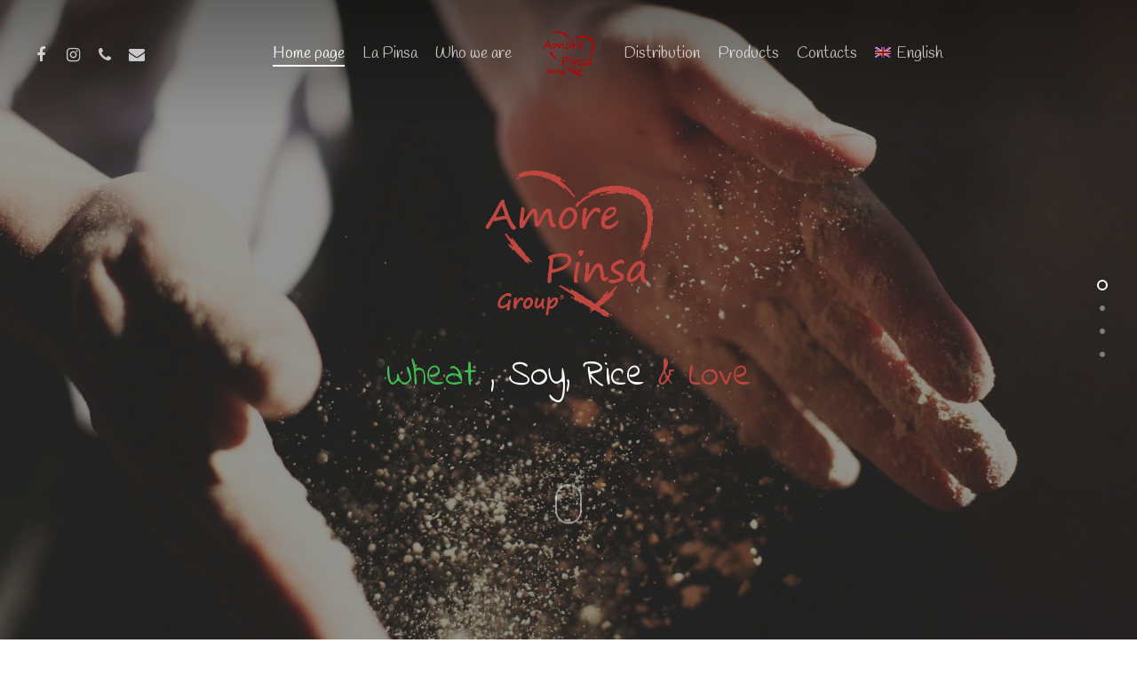

--- FILE ---
content_type: text/html; charset=UTF-8
request_url: https://amorepinsa.com/de/
body_size: 19673
content:
<!doctype html>
<html lang="de-DE" class="no-js">
<head>
	<meta charset="UTF-8">
	<meta name="viewport" content="width=device-width, initial-scale=1, maximum-scale=1, user-scalable=0" /><meta name='robots' content='index, follow, max-image-preview:large, max-snippet:-1, max-video-preview:-1' />
	<style>img:is([sizes="auto" i], [sizes^="auto," i]) { contain-intrinsic-size: 3000px 1500px }</style>
	<link rel="alternate" hreflang="en" href="https://amorepinsa.com/en/" />
<link rel="alternate" hreflang="de" href="https://amorepinsa.com/de/" />
<link rel="alternate" hreflang="it" href="https://amorepinsa.com" />
<link rel="alternate" hreflang="x-default" href="https://amorepinsa.com" />

	<!-- This site is optimized with the Yoast SEO plugin v26.4 - https://yoast.com/wordpress/plugins/seo/ -->
	<title>Amore Pinsa Group &#8212; Handwerkswerkstatt für Restaurants, Bars und Großhändler</title>
	<meta name="description" content="Pinsa Amore ist ein Pinsa-Produzent, der seine Produkte auf dem gesamten europäischen Kontinent und in der Welt vertreibt" />
	<link rel="canonical" href="https://amorepinsa.com/de/" />
	<meta property="og:locale" content="de_DE" />
	<meta property="og:type" content="website" />
	<meta property="og:title" content="Amore Pinsa Group &#8212; Handwerkswerkstatt für Restaurants, Bars und Großhändler" />
	<meta property="og:description" content="Pinsa Amore ist ein Pinsa-Produzent, der seine Produkte auf dem gesamten europäischen Kontinent und in der Welt vertreibt" />
	<meta property="og:url" content="https://amorepinsa.com/de/" />
	<meta property="og:site_name" content="Amore Pinsa Group" />
	<meta property="article:publisher" content="https://m.facebook.com/AmorePinsa/" />
	<meta property="article:modified_time" content="2021-09-17T06:40:33+00:00" />
	<meta property="og:image" content="https://amorepinsa.com/wp-content/uploads/2021/09/pinsa-bufala-fresca-scaled.jpg" />
	<meta property="og:image:width" content="2560" />
	<meta property="og:image:height" content="2560" />
	<meta property="og:image:type" content="image/jpeg" />
	<meta name="twitter:card" content="summary_large_image" />
	<script type="application/ld+json" class="yoast-schema-graph">{"@context":"https://schema.org","@graph":[{"@type":"WebPage","@id":"https://amorepinsa.com/de/","url":"https://amorepinsa.com/de/","name":"Amore Pinsa Group &#8212; Handwerkswerkstatt für Restaurants, Bars und Großhändler","isPartOf":{"@id":"https://amorepinsa.com/#website"},"about":{"@id":"https://amorepinsa.com/#organization"},"datePublished":"2021-09-07T18:39:10+00:00","dateModified":"2021-09-17T06:40:33+00:00","description":"Pinsa Amore ist ein Pinsa-Produzent, der seine Produkte auf dem gesamten europäischen Kontinent und in der Welt vertreibt","breadcrumb":{"@id":"https://amorepinsa.com/de/#breadcrumb"},"inLanguage":"de","potentialAction":[{"@type":"ReadAction","target":["https://amorepinsa.com/de/"]}]},{"@type":"BreadcrumbList","@id":"https://amorepinsa.com/de/#breadcrumb","itemListElement":[{"@type":"ListItem","position":1,"name":"Home"}]},{"@type":"WebSite","@id":"https://amorepinsa.com/#website","url":"https://amorepinsa.com/","name":"Amore Pinsa Group","description":"La Pinsa fatta con Amore","publisher":{"@id":"https://amorepinsa.com/#organization"},"potentialAction":[{"@type":"SearchAction","target":{"@type":"EntryPoint","urlTemplate":"https://amorepinsa.com/?s={search_term_string}"},"query-input":{"@type":"PropertyValueSpecification","valueRequired":true,"valueName":"search_term_string"}}],"inLanguage":"de"},{"@type":"Organization","@id":"https://amorepinsa.com/#organization","name":"Amore Pinsa Group","url":"https://amorepinsa.com/","logo":{"@type":"ImageObject","inLanguage":"de","@id":"https://amorepinsa.com/#/schema/logo/image/","url":"https://amorepinsa.com/wp-content/uploads/2021/09/amore-pinsa-red.png","contentUrl":"https://amorepinsa.com/wp-content/uploads/2021/09/amore-pinsa-red.png","width":848,"height":768,"caption":"Amore Pinsa Group"},"image":{"@id":"https://amorepinsa.com/#/schema/logo/image/"},"sameAs":["https://m.facebook.com/AmorePinsa/","https://www.instagram.com/pins.amore/"]}]}</script>
	<!-- / Yoast SEO plugin. -->


<link rel='dns-prefetch' href='//fonts.googleapis.com' />
<link rel="alternate" type="application/rss+xml" title="Amore Pinsa Group &raquo; Feed" href="https://amorepinsa.com/de/feed/" />
<link rel="alternate" type="application/rss+xml" title="Amore Pinsa Group &raquo; Kommentar-Feed" href="https://amorepinsa.com/de/comments/feed/" />

<style id='classic-theme-styles-inline-css' type='text/css'>
/*! This file is auto-generated */
.wp-block-button__link{color:#fff;background-color:#32373c;border-radius:9999px;box-shadow:none;text-decoration:none;padding:calc(.667em + 2px) calc(1.333em + 2px);font-size:1.125em}.wp-block-file__button{background:#32373c;color:#fff;text-decoration:none}
</style>
<style id='global-styles-inline-css' type='text/css'>
:root{--wp--preset--aspect-ratio--square: 1;--wp--preset--aspect-ratio--4-3: 4/3;--wp--preset--aspect-ratio--3-4: 3/4;--wp--preset--aspect-ratio--3-2: 3/2;--wp--preset--aspect-ratio--2-3: 2/3;--wp--preset--aspect-ratio--16-9: 16/9;--wp--preset--aspect-ratio--9-16: 9/16;--wp--preset--color--black: #000000;--wp--preset--color--cyan-bluish-gray: #abb8c3;--wp--preset--color--white: #ffffff;--wp--preset--color--pale-pink: #f78da7;--wp--preset--color--vivid-red: #cf2e2e;--wp--preset--color--luminous-vivid-orange: #ff6900;--wp--preset--color--luminous-vivid-amber: #fcb900;--wp--preset--color--light-green-cyan: #7bdcb5;--wp--preset--color--vivid-green-cyan: #00d084;--wp--preset--color--pale-cyan-blue: #8ed1fc;--wp--preset--color--vivid-cyan-blue: #0693e3;--wp--preset--color--vivid-purple: #9b51e0;--wp--preset--gradient--vivid-cyan-blue-to-vivid-purple: linear-gradient(135deg,rgba(6,147,227,1) 0%,rgb(155,81,224) 100%);--wp--preset--gradient--light-green-cyan-to-vivid-green-cyan: linear-gradient(135deg,rgb(122,220,180) 0%,rgb(0,208,130) 100%);--wp--preset--gradient--luminous-vivid-amber-to-luminous-vivid-orange: linear-gradient(135deg,rgba(252,185,0,1) 0%,rgba(255,105,0,1) 100%);--wp--preset--gradient--luminous-vivid-orange-to-vivid-red: linear-gradient(135deg,rgba(255,105,0,1) 0%,rgb(207,46,46) 100%);--wp--preset--gradient--very-light-gray-to-cyan-bluish-gray: linear-gradient(135deg,rgb(238,238,238) 0%,rgb(169,184,195) 100%);--wp--preset--gradient--cool-to-warm-spectrum: linear-gradient(135deg,rgb(74,234,220) 0%,rgb(151,120,209) 20%,rgb(207,42,186) 40%,rgb(238,44,130) 60%,rgb(251,105,98) 80%,rgb(254,248,76) 100%);--wp--preset--gradient--blush-light-purple: linear-gradient(135deg,rgb(255,206,236) 0%,rgb(152,150,240) 100%);--wp--preset--gradient--blush-bordeaux: linear-gradient(135deg,rgb(254,205,165) 0%,rgb(254,45,45) 50%,rgb(107,0,62) 100%);--wp--preset--gradient--luminous-dusk: linear-gradient(135deg,rgb(255,203,112) 0%,rgb(199,81,192) 50%,rgb(65,88,208) 100%);--wp--preset--gradient--pale-ocean: linear-gradient(135deg,rgb(255,245,203) 0%,rgb(182,227,212) 50%,rgb(51,167,181) 100%);--wp--preset--gradient--electric-grass: linear-gradient(135deg,rgb(202,248,128) 0%,rgb(113,206,126) 100%);--wp--preset--gradient--midnight: linear-gradient(135deg,rgb(2,3,129) 0%,rgb(40,116,252) 100%);--wp--preset--font-size--small: 13px;--wp--preset--font-size--medium: 20px;--wp--preset--font-size--large: 36px;--wp--preset--font-size--x-large: 42px;--wp--preset--spacing--20: 0.44rem;--wp--preset--spacing--30: 0.67rem;--wp--preset--spacing--40: 1rem;--wp--preset--spacing--50: 1.5rem;--wp--preset--spacing--60: 2.25rem;--wp--preset--spacing--70: 3.38rem;--wp--preset--spacing--80: 5.06rem;--wp--preset--shadow--natural: 6px 6px 9px rgba(0, 0, 0, 0.2);--wp--preset--shadow--deep: 12px 12px 50px rgba(0, 0, 0, 0.4);--wp--preset--shadow--sharp: 6px 6px 0px rgba(0, 0, 0, 0.2);--wp--preset--shadow--outlined: 6px 6px 0px -3px rgba(255, 255, 255, 1), 6px 6px rgba(0, 0, 0, 1);--wp--preset--shadow--crisp: 6px 6px 0px rgba(0, 0, 0, 1);}:where(.is-layout-flex){gap: 0.5em;}:where(.is-layout-grid){gap: 0.5em;}body .is-layout-flex{display: flex;}.is-layout-flex{flex-wrap: wrap;align-items: center;}.is-layout-flex > :is(*, div){margin: 0;}body .is-layout-grid{display: grid;}.is-layout-grid > :is(*, div){margin: 0;}:where(.wp-block-columns.is-layout-flex){gap: 2em;}:where(.wp-block-columns.is-layout-grid){gap: 2em;}:where(.wp-block-post-template.is-layout-flex){gap: 1.25em;}:where(.wp-block-post-template.is-layout-grid){gap: 1.25em;}.has-black-color{color: var(--wp--preset--color--black) !important;}.has-cyan-bluish-gray-color{color: var(--wp--preset--color--cyan-bluish-gray) !important;}.has-white-color{color: var(--wp--preset--color--white) !important;}.has-pale-pink-color{color: var(--wp--preset--color--pale-pink) !important;}.has-vivid-red-color{color: var(--wp--preset--color--vivid-red) !important;}.has-luminous-vivid-orange-color{color: var(--wp--preset--color--luminous-vivid-orange) !important;}.has-luminous-vivid-amber-color{color: var(--wp--preset--color--luminous-vivid-amber) !important;}.has-light-green-cyan-color{color: var(--wp--preset--color--light-green-cyan) !important;}.has-vivid-green-cyan-color{color: var(--wp--preset--color--vivid-green-cyan) !important;}.has-pale-cyan-blue-color{color: var(--wp--preset--color--pale-cyan-blue) !important;}.has-vivid-cyan-blue-color{color: var(--wp--preset--color--vivid-cyan-blue) !important;}.has-vivid-purple-color{color: var(--wp--preset--color--vivid-purple) !important;}.has-black-background-color{background-color: var(--wp--preset--color--black) !important;}.has-cyan-bluish-gray-background-color{background-color: var(--wp--preset--color--cyan-bluish-gray) !important;}.has-white-background-color{background-color: var(--wp--preset--color--white) !important;}.has-pale-pink-background-color{background-color: var(--wp--preset--color--pale-pink) !important;}.has-vivid-red-background-color{background-color: var(--wp--preset--color--vivid-red) !important;}.has-luminous-vivid-orange-background-color{background-color: var(--wp--preset--color--luminous-vivid-orange) !important;}.has-luminous-vivid-amber-background-color{background-color: var(--wp--preset--color--luminous-vivid-amber) !important;}.has-light-green-cyan-background-color{background-color: var(--wp--preset--color--light-green-cyan) !important;}.has-vivid-green-cyan-background-color{background-color: var(--wp--preset--color--vivid-green-cyan) !important;}.has-pale-cyan-blue-background-color{background-color: var(--wp--preset--color--pale-cyan-blue) !important;}.has-vivid-cyan-blue-background-color{background-color: var(--wp--preset--color--vivid-cyan-blue) !important;}.has-vivid-purple-background-color{background-color: var(--wp--preset--color--vivid-purple) !important;}.has-black-border-color{border-color: var(--wp--preset--color--black) !important;}.has-cyan-bluish-gray-border-color{border-color: var(--wp--preset--color--cyan-bluish-gray) !important;}.has-white-border-color{border-color: var(--wp--preset--color--white) !important;}.has-pale-pink-border-color{border-color: var(--wp--preset--color--pale-pink) !important;}.has-vivid-red-border-color{border-color: var(--wp--preset--color--vivid-red) !important;}.has-luminous-vivid-orange-border-color{border-color: var(--wp--preset--color--luminous-vivid-orange) !important;}.has-luminous-vivid-amber-border-color{border-color: var(--wp--preset--color--luminous-vivid-amber) !important;}.has-light-green-cyan-border-color{border-color: var(--wp--preset--color--light-green-cyan) !important;}.has-vivid-green-cyan-border-color{border-color: var(--wp--preset--color--vivid-green-cyan) !important;}.has-pale-cyan-blue-border-color{border-color: var(--wp--preset--color--pale-cyan-blue) !important;}.has-vivid-cyan-blue-border-color{border-color: var(--wp--preset--color--vivid-cyan-blue) !important;}.has-vivid-purple-border-color{border-color: var(--wp--preset--color--vivid-purple) !important;}.has-vivid-cyan-blue-to-vivid-purple-gradient-background{background: var(--wp--preset--gradient--vivid-cyan-blue-to-vivid-purple) !important;}.has-light-green-cyan-to-vivid-green-cyan-gradient-background{background: var(--wp--preset--gradient--light-green-cyan-to-vivid-green-cyan) !important;}.has-luminous-vivid-amber-to-luminous-vivid-orange-gradient-background{background: var(--wp--preset--gradient--luminous-vivid-amber-to-luminous-vivid-orange) !important;}.has-luminous-vivid-orange-to-vivid-red-gradient-background{background: var(--wp--preset--gradient--luminous-vivid-orange-to-vivid-red) !important;}.has-very-light-gray-to-cyan-bluish-gray-gradient-background{background: var(--wp--preset--gradient--very-light-gray-to-cyan-bluish-gray) !important;}.has-cool-to-warm-spectrum-gradient-background{background: var(--wp--preset--gradient--cool-to-warm-spectrum) !important;}.has-blush-light-purple-gradient-background{background: var(--wp--preset--gradient--blush-light-purple) !important;}.has-blush-bordeaux-gradient-background{background: var(--wp--preset--gradient--blush-bordeaux) !important;}.has-luminous-dusk-gradient-background{background: var(--wp--preset--gradient--luminous-dusk) !important;}.has-pale-ocean-gradient-background{background: var(--wp--preset--gradient--pale-ocean) !important;}.has-electric-grass-gradient-background{background: var(--wp--preset--gradient--electric-grass) !important;}.has-midnight-gradient-background{background: var(--wp--preset--gradient--midnight) !important;}.has-small-font-size{font-size: var(--wp--preset--font-size--small) !important;}.has-medium-font-size{font-size: var(--wp--preset--font-size--medium) !important;}.has-large-font-size{font-size: var(--wp--preset--font-size--large) !important;}.has-x-large-font-size{font-size: var(--wp--preset--font-size--x-large) !important;}
:where(.wp-block-post-template.is-layout-flex){gap: 1.25em;}:where(.wp-block-post-template.is-layout-grid){gap: 1.25em;}
:where(.wp-block-columns.is-layout-flex){gap: 2em;}:where(.wp-block-columns.is-layout-grid){gap: 2em;}
:root :where(.wp-block-pullquote){font-size: 1.5em;line-height: 1.6;}
</style>
<link rel='stylesheet' id='contact-form-7-css' href='https://amorepinsa.com/wp-content/plugins/contact-form-7/includes/css/styles.css?ver=6.1.3' type='text/css' media='all' />
<link rel='stylesheet' id='wpml-legacy-dropdown-0-css' href='//amorepinsa.com/wp-content/plugins/sitepress-multilingual-cms/templates/language-switchers/legacy-dropdown/style.min.css?ver=1' type='text/css' media='all' />
<link rel='stylesheet' id='wpml-menu-item-0-css' href='//amorepinsa.com/wp-content/plugins/sitepress-multilingual-cms/templates/language-switchers/menu-item/style.min.css?ver=1' type='text/css' media='all' />
<link rel='stylesheet' id='font-awesome-css' href='https://amorepinsa.com/wp-content/themes/salient/css/font-awesome.min.css?ver=4.7.1' type='text/css' media='all' />
<link rel='stylesheet' id='salient-grid-system-css' href='https://amorepinsa.com/wp-content/themes/salient/css/grid-system.css?ver=13.0.5' type='text/css' media='all' />
<link rel='stylesheet' id='main-styles-css' href='https://amorepinsa.com/wp-content/themes/salient/css/style.css?ver=13.0.5' type='text/css' media='all' />
<style id='main-styles-inline-css' type='text/css'>
html body[data-header-resize="1"] .container-wrap, html body[data-header-format="left-header"][data-header-resize="0"] .container-wrap, html body[data-header-resize="0"] .container-wrap, body[data-header-format="left-header"][data-header-resize="0"] .container-wrap { padding-top: 0; } .main-content > .row > #breadcrumbs.yoast { padding: 20px 0; }
html:not(.page-trans-loaded) { background-color: #ffffff; }
</style>
<link rel='stylesheet' id='nectar-header-layout-centered-logo-between-menu-css' href='https://amorepinsa.com/wp-content/themes/salient/css/header/header-layout-centered-logo-between-menu.css?ver=13.0.5' type='text/css' media='all' />
<link rel='stylesheet' id='nectar-header-perma-transparent-css' href='https://amorepinsa.com/wp-content/themes/salient/css/header/header-perma-transparent.css?ver=13.0.5' type='text/css' media='all' />
<link rel='stylesheet' id='nectar-element-animated-title-css' href='https://amorepinsa.com/wp-content/themes/salient/css/elements/element-animated-title.css?ver=13.0.5' type='text/css' media='all' />
<link rel='stylesheet' id='nectar_default_font_open_sans-css' href='https://fonts.googleapis.com/css?family=Open+Sans%3A300%2C400%2C600%2C700&#038;subset=latin%2Clatin-ext' type='text/css' media='all' />
<link rel='stylesheet' id='fullpage-css' href='https://amorepinsa.com/wp-content/themes/salient/css/plugins/fullpage.css?ver=13.0.5' type='text/css' media='all' />
<link rel='stylesheet' id='responsive-css' href='https://amorepinsa.com/wp-content/themes/salient/css/responsive.css?ver=13.0.5' type='text/css' media='all' />
<link rel='stylesheet' id='skin-material-css' href='https://amorepinsa.com/wp-content/themes/salient/css/skin-material.css?ver=13.0.5' type='text/css' media='all' />
<link rel='stylesheet' id='salient-wp-menu-dynamic-css' href='https://amorepinsa.com/wp-content/uploads/salient/menu-dynamic.css?ver=4426' type='text/css' media='all' />
<link rel='stylesheet' id='js_composer_front-css' href='https://amorepinsa.com/wp-content/plugins/js_composer_salient/assets/css/js_composer.min.css?ver=6.6.0' type='text/css' media='all' />
<link rel='stylesheet' id='dynamic-css-css' href='https://amorepinsa.com/wp-content/themes/salient/css/salient-dynamic-styles.css?ver=38964' type='text/css' media='all' />
<style id='dynamic-css-inline-css' type='text/css'>
body,html{overflow:hidden;height:100%;}.no-rgba #header-space{display:none;}@media only screen and (max-width:999px){body #header-space[data-header-mobile-fixed="1"]{display:none;}#header-outer[data-mobile-fixed="false"]{position:absolute;}}@media only screen and (max-width:999px){body:not(.nectar-no-flex-height) #header-space[data-secondary-header-display="full"]:not([data-header-mobile-fixed="false"]){display:block!important;margin-bottom:-86px;}#header-space[data-secondary-header-display="full"][data-header-mobile-fixed="false"]{display:none;}}@media only screen and (min-width:1000px){#header-space{display:none;}.nectar-slider-wrap.first-section,.parallax_slider_outer.first-section,.full-width-content.first-section,.parallax_slider_outer.first-section .swiper-slide .content,.nectar-slider-wrap.first-section .swiper-slide .content,#page-header-bg,.nder-page-header,#page-header-wrap,.full-width-section.first-section{margin-top:0!important;}body #page-header-bg,body #page-header-wrap{height:120px;}body #search-outer{z-index:100000;}}@media only screen and (min-width:1000px){#page-header-wrap.fullscreen-header,#page-header-wrap.fullscreen-header #page-header-bg,html:not(.nectar-box-roll-loaded) .nectar-box-roll > #page-header-bg.fullscreen-header,.nectar_fullscreen_zoom_recent_projects,#nectar_fullscreen_rows:not(.afterLoaded) > div{height:100vh;}.wpb_row.vc_row-o-full-height.top-level,.wpb_row.vc_row-o-full-height.top-level > .col.span_12{min-height:100vh;}#page-header-bg[data-alignment-v="middle"] .span_6 .inner-wrap,#page-header-bg[data-alignment-v="top"] .span_6 .inner-wrap{padding-top:90px;}.nectar-slider-wrap[data-fullscreen="true"]:not(.loaded),.nectar-slider-wrap[data-fullscreen="true"]:not(.loaded) .swiper-container{height:calc(100vh + 2px)!important;}.admin-bar .nectar-slider-wrap[data-fullscreen="true"]:not(.loaded),.admin-bar .nectar-slider-wrap[data-fullscreen="true"]:not(.loaded) .swiper-container{height:calc(100vh - 30px)!important;}}@media only screen and (max-width:999px){#page-header-bg[data-alignment-v="middle"]:not(.fullscreen-header) .span_6 .inner-wrap,#page-header-bg[data-alignment-v="top"] .span_6 .inner-wrap{padding-top:70px;}.vc_row.top-level.full-width-section:not(.full-width-ns) > .span_12,#page-header-bg[data-alignment-v="bottom"] .span_6 .inner-wrap{padding-top:60px;}}@media only screen and (max-width:690px){.vc_row.top-level.full-width-section:not(.full-width-ns) > .span_12{padding-top:70px;}.vc_row.top-level.full-width-content .nectar-recent-posts-single_featured .recent-post-container > .inner-wrap{padding-top:60px;}}@media only screen and (max-width:999px){.full-width-ns .nectar-slider-wrap .swiper-slide[data-y-pos="middle"] .content,.full-width-ns .nectar-slider-wrap .swiper-slide[data-y-pos="top"] .content{padding-top:30px;}}.wpb_column.el_spacing_0px > .vc_column-inner > .wpb_wrapper > div{margin-bottom:0;}.column-image-bg-wrap[data-bg-pos="center bottom"] .column-image-bg{background-position:center bottom;}.wpb_column.el_spacing_10px > .vc_column-inner > .wpb_wrapper > div{margin-bottom:10px;}@media only screen and (max-width:999px){.wpb_row .wpb_column.padding-4-percent_tablet > .vc_column-inner{padding:calc(999px * 0.04);}}.img-with-aniamtion-wrap[data-border-radius="none"] .img-with-animation,.img-with-aniamtion-wrap[data-border-radius="none"] .hover-wrap{border-radius:none;}.img-with-aniamtion-wrap.custom-width-30vh .inner{max-width:30vh;}.img-with-aniamtion-wrap[data-max-width="custom"].center .inner{display:inline-block;}@media only screen and (max-width:999px){.divider-wrap.height_tablet_40vh > .divider{height:40vh!important;}}@media only screen and (max-width:999px){.nectar-cta.alignment_tablet_center{text-align:center;}}.nectar-button.medium{border-radius:3px 3px 3px 3px;padding:10px 15px;font-size:12px;color:#FFF;box-shadow:0 -2px rgba(0,0,0,0.1) inset;}.nectar-button.medium.see-through,.nectar-button.medium.see-through-2,.nectar-button.medium.see-through-3{padding-top:9px;padding-bottom:9px}.nectar-button.medium i.icon-button-arrow{font-size:16px}body[data-button-style^="rounded"] .nectar-button.medium:not(.see-through):not(.see-through-2):not(.see-through-3).has-icon,body[data-button-style^="rounded"] .nectar-button.medium:not(.see-through):not(.see-through-2):not(.see-through-3).tilt.has-icon{padding-left:42px;padding-right:42px}body[data-button-style^="rounded"] .nectar-button.medium:not(.see-through):not(.see-through-2):not(.see-through-3){padding:12px 18px;}.nectar-button.medium.has-icon,.nectar-button.medium.tilt.has-icon{padding-left:42px;padding-right:42px}@media only screen and (max-width:690px){body .nectar-cta.alignment_phone_center{text-align:center;}}@media only screen and (max-width:690px){.divider-wrap.height_phone_300px > .divider{height:300px!important;}}@media only screen and (max-width:690px){.wpb_row .wpb_column.padding-4-percent_phone > .vc_column-inner{padding:calc(690px * 0.04);}}@media only screen and (max-width:690px){.wpb_row .wpb_column.padding-5-percent_phone > .vc_column-inner{padding:calc(690px * 0.05);}}.screen-reader-text,.nectar-skip-to-content:not(:focus){border:0;clip:rect(1px,1px,1px,1px);clip-path:inset(50%);height:1px;margin:-1px;overflow:hidden;padding:0;position:absolute!important;width:1px;word-wrap:normal!important;}
</style>
<link rel='stylesheet' id='redux-google-fonts-salient_redux-css' href='https://fonts.googleapis.com/css?family=Handlee%3A400%7CInder%3A400%7CIndie+Flower%3A400&#038;subset=latin&#038;ver=1631913891' type='text/css' media='all' />
<script type="text/javascript" src="//amorepinsa.com/wp-content/plugins/sitepress-multilingual-cms/templates/language-switchers/legacy-dropdown/script.min.js?ver=1" id="wpml-legacy-dropdown-0-js"></script>
<script type="text/javascript" src="https://amorepinsa.com/wp-includes/js/jquery/jquery.min.js?ver=3.7.1" id="jquery-core-js"></script>
<script type="text/javascript" src="https://amorepinsa.com/wp-includes/js/jquery/jquery-migrate.min.js?ver=3.4.1" id="jquery-migrate-js"></script>
<script type="text/javascript" id="wpml-browser-redirect-js-extra">
/* <![CDATA[ */
var wpml_browser_redirect_params = {"pageLanguage":"de","languageUrls":{"en_us":"https:\/\/amorepinsa.com\/en\/","en":"https:\/\/amorepinsa.com\/en\/","us":"https:\/\/amorepinsa.com\/en\/","de_de":"https:\/\/amorepinsa.com\/de\/","de":"https:\/\/amorepinsa.com\/de\/","it_it":"https:\/\/amorepinsa.com","it":"https:\/\/amorepinsa.com"},"cookie":{"name":"_icl_visitor_lang_js","domain":"amorepinsa.com","path":"\/","expiration":24}};
/* ]]> */
</script>
<script type="text/javascript" src="https://amorepinsa.com/wp-content/plugins/sitepress-multilingual-cms/dist/js/browser-redirect/app.js?ver=4.5.12" id="wpml-browser-redirect-js"></script>
<link rel="https://api.w.org/" href="https://amorepinsa.com/de/wp-json/" /><link rel="alternate" title="JSON" type="application/json" href="https://amorepinsa.com/de/wp-json/wp/v2/pages/366" /><link rel="EditURI" type="application/rsd+xml" title="RSD" href="https://amorepinsa.com/xmlrpc.php?rsd" />
<meta name="generator" content="WordPress 6.8.3" />
<link rel='shortlink' href='https://amorepinsa.com/de/' />
<link rel="alternate" title="oEmbed (JSON)" type="application/json+oembed" href="https://amorepinsa.com/de/wp-json/oembed/1.0/embed?url=https%3A%2F%2Famorepinsa.com%2Fde%2F" />
<link rel="alternate" title="oEmbed (XML)" type="text/xml+oembed" href="https://amorepinsa.com/de/wp-json/oembed/1.0/embed?url=https%3A%2F%2Famorepinsa.com%2Fde%2F&#038;format=xml" />
<meta name="generator" content="WPML ver:4.5.12 stt:1,3,27;" />
<script type="text/javascript"> var root = document.getElementsByTagName( "html" )[0]; root.setAttribute( "class", "js" ); </script><!-- Global site tag (gtag.js) - Google Analytics -->
<script async src="https://www.googletagmanager.com/gtag/js?id=UA-165872983-1">
</script>
<script>
  window.dataLayer = window.dataLayer || [];
  function gtag(){dataLayer.push(arguments);}
  gtag('js', new Date());

  gtag('config', 'UA-165872983-1');
</script><meta name="generator" content="Powered by WPBakery Page Builder - drag and drop page builder for WordPress."/>
<link rel="icon" href="https://amorepinsa.com/wp-content/uploads/2021/09/cropped-amore-pinsa-red-slow-32x32.png" sizes="32x32" />
<link rel="icon" href="https://amorepinsa.com/wp-content/uploads/2021/09/cropped-amore-pinsa-red-slow-192x192.png" sizes="192x192" />
<link rel="apple-touch-icon" href="https://amorepinsa.com/wp-content/uploads/2021/09/cropped-amore-pinsa-red-slow-180x180.png" />
<meta name="msapplication-TileImage" content="https://amorepinsa.com/wp-content/uploads/2021/09/cropped-amore-pinsa-red-slow-270x270.png" />
<style type="text/css" data-type="vc_shortcodes-custom-css">.vc_custom_1630603212970{padding-top: 30px !important;}.vc_custom_1630515018699{padding-right: 10% !important;}.vc_custom_1630601326758{margin-top: 20px !important;margin-bottom: 20px !important;padding-top: 40px !important;padding-right: 40px !important;padding-bottom: 40px !important;padding-left: 40px !important;border-radius: 5px !important;}</style><noscript><style> .wpb_animate_when_almost_visible { opacity: 1; }</style></noscript></head><body class="home wp-singular page-template-default page page-id-366 wp-theme-salient material nectar_using_pfsr nectar-no-flex-height wpb-js-composer js-comp-ver-6.6.0 vc_responsive" data-footer-reveal="1" data-footer-reveal-shadow="small" data-header-format="centered-logo-between-menu" data-body-border="off" data-boxed-style="" data-header-breakpoint="1000" data-dropdown-style="minimal" data-cae="easeOutCubic" data-cad="750" data-megamenu-width="contained" data-aie="none" data-ls="fancybox" data-apte="standard" data-hhun="0" data-fancy-form-rcs="default" data-form-style="minimal" data-form-submit="see-through" data-is="minimal" data-button-style="slightly_rounded_shadow" data-user-account-button="false" data-flex-cols="true" data-col-gap="default" data-header-inherit-rc="false" data-header-search="false" data-animated-anchors="true" data-ajax-transitions="true" data-full-width-header="true" data-slide-out-widget-area="true" data-slide-out-widget-area-style="fullscreen-alt" data-user-set-ocm="off" data-loading-animation="none" data-bg-header="true" data-responsive="1" data-ext-responsive="true" data-ext-padding="90" data-header-resize="1" data-header-color="custom" data-cart="false" data-remove-m-parallax="" data-remove-m-video-bgs="" data-m-animate="0" data-force-header-trans-color="light" data-smooth-scrolling="0" data-permanent-transparent="1" >
	
	<script type="text/javascript">
	 (function(window, document) {

		 if(navigator.userAgent.match(/(Android|iPod|iPhone|iPad|BlackBerry|IEMobile|Opera Mini)/)) {
			 document.body.className += " using-mobile-browser ";
		 }

		 if( !("ontouchstart" in window) ) {

			 var body = document.querySelector("body");
			 var winW = window.innerWidth;
			 var bodyW = body.clientWidth;

			 if (winW > bodyW + 4) {
				 body.setAttribute("style", "--scroll-bar-w: " + (winW - bodyW - 4) + "px");
			 } else {
				 body.setAttribute("style", "--scroll-bar-w: 0px");
			 }
		 }

	 })(window, document);
   </script><a href="#ajax-content-wrap" class="nectar-skip-to-content">Skip to main content</a><div class="ocm-effect-wrap"><div class="ocm-effect-wrap-inner"><div id="ajax-loading-screen" data-disable-mobile="1" data-disable-fade-on-click="0" data-effect="standard" data-method="standard"><div class="loading-icon none"><div class="material-icon">
									 <div class="spinner">
										 <div class="right-side"><div class="bar"></div></div>
										 <div class="left-side"><div class="bar"></div></div>
									 </div>
									 <div class="spinner color-2">
										 <div class="right-side"><div class="bar"></div></div>
										 <div class="left-side"><div class="bar"></div></div>
									 </div>
								 </div></div></div>	
	<div id="header-space"  data-header-mobile-fixed='false'></div> 
	
		<div id="header-outer" data-has-menu="true" data-has-buttons="no" data-header-button_style="default" data-using-pr-menu="false" data-mobile-fixed="false" data-ptnm="false" data-lhe="animated_underline" data-user-set-bg="#ffffff" data-format="centered-logo-between-menu" data-permanent-transparent="1" data-megamenu-rt="0" data-remove-fixed="0" data-header-resize="1" data-cart="false" data-transparency-option="" data-box-shadow="large" data-shrink-num="6" data-using-secondary="0" data-using-logo="1" data-logo-height="60" data-m-logo-height="60" data-padding="30" data-full-width="true" data-condense="false" data-transparent-header="true" data-transparent-shadow-helper="true" data-remove-border="true" class="transparent">
		
<div id="search-outer" class="nectar">
	<div id="search">
		<div class="container">
			 <div id="search-box">
				 <div class="inner-wrap">
					 <div class="col span_12">
						  <form role="search" action="https://amorepinsa.com/de/" method="GET">
														 <input type="text" name="s"  value="" aria-label="Search" placeholder="Search" />
							 
						<span>Hit enter to search or ESC to close</span>
												</form>
					</div><!--/span_12-->
				</div><!--/inner-wrap-->
			 </div><!--/search-box-->
			 <div id="close"><a href="#"><span class="screen-reader-text">Close Search</span>
				<span class="close-wrap"> <span class="close-line close-line1"></span> <span class="close-line close-line2"></span> </span>				 </a></div>
		 </div><!--/container-->
	</div><!--/search-->
</div><!--/search-outer-->

<header id="top">
	<div class="container">
		<div class="row">
			<div class="col span_3">
								<a id="logo" href="https://amorepinsa.com/de/" data-supplied-ml-starting-dark="true" data-supplied-ml-starting="true" data-supplied-ml="true" >
					<img class="stnd skip-lazy default-logo" width="848" height="768" alt="Amore Pinsa Group" src="https://amorepinsa.com/wp-content/uploads/2021/09/amore-pinsa-red.png.webp" srcset="https://amorepinsa.com/wp-content/uploads/2021/09/amore-pinsa-red.png.webp 1x, https://amorepinsa.com/wp-content/uploads/2021/09/amore-pinsa-red.png.webp 2x" /><img class="mobile-only-logo skip-lazy" alt="Amore Pinsa Group" width="25" height="25" src="https://amorepinsa.com/wp-content/uploads/2021/09/trasparente.png" /><img class="starting-logo mobile-only-logo skip-lazy" width="848" height="768"  alt="Amore Pinsa Group" src="https://amorepinsa.com/wp-content/uploads/2021/09/amore-pinsa-red.png.webp" /><img class="starting-logo dark-version mobile-only-logo skip-lazy" width="848" height="768" alt="Amore Pinsa Group" src="https://amorepinsa.com/wp-content/uploads/2021/09/amore-pinsa-red.png.webp" /><img class="starting-logo skip-lazy default-logo" width="848" height="768" alt="Amore Pinsa Group" src="https://amorepinsa.com/wp-content/uploads/2021/09/amore-pinsa-red.png.webp" srcset="https://amorepinsa.com/wp-content/uploads/2021/09/amore-pinsa-red.png.webp 1x, https://amorepinsa.com/wp-content/uploads/2021/09/amore-pinsa-red.png.webp 2x" /><img class="starting-logo dark-version skip-lazy default-logo" width="848" height="768" alt="Amore Pinsa Group" src="https://amorepinsa.com/wp-content/uploads/2021/09/amore-pinsa-red.png.webp" srcset="https://amorepinsa.com/wp-content/uploads/2021/09/amore-pinsa-red.png.webp 1x, https://amorepinsa.com/wp-content/uploads/2021/09/amore-pinsa-red.png.webp 2x" />				</a>
							</div><!--/span_3-->

			<div class="col span_9 col_last">
																	<div class="slide-out-widget-area-toggle mobile-icon fullscreen-alt" data-custom-color="false" data-icon-animation="simple-transform">
						<div> <a href="#sidewidgetarea" aria-label="Navigation Menu" aria-expanded="false" class="closed">
							<span class="screen-reader-text">Menu</span><span aria-hidden="true"> <i class="lines-button x2"> <i class="lines"></i> </i> </span>
						</a></div>
					</div>
				
									<nav>
													<ul class="sf-menu">
								<li id="menu-item-418" class="menu-item menu-item-type-post_type menu-item-object-page menu-item-home current-menu-item page_item page-item-366 current_page_item nectar-regular-menu-item menu-item-418"><a href="https://amorepinsa.com/de/" aria-current="page"><span class="menu-title-text">Startseite</span></a></li>
<li id="menu-item-419" class="menu-item menu-item-type-post_type menu-item-object-page nectar-regular-menu-item menu-item-419"><a href="https://amorepinsa.com/de/la-pinsa/"><span class="menu-title-text">La Pinsa</span></a></li>
<li id="menu-item-420" class="menu-item menu-item-type-post_type menu-item-object-page nectar-regular-menu-item menu-item-420"><a href="https://amorepinsa.com/de/wer-wir-sind/"><span class="menu-title-text">Wer wir sind</span></a></li>
<li id="menu-item-421" class="menu-item menu-item-type-post_type menu-item-object-page nectar-regular-menu-item menu-item-421"><a href="https://amorepinsa.com/de/verteilung/"><span class="menu-title-text">Verteilung</span></a></li>
<li id="menu-item-422" class="menu-item menu-item-type-post_type menu-item-object-page nectar-regular-menu-item menu-item-422"><a href="https://amorepinsa.com/de/produkte/"><span class="menu-title-text">Produkte</span></a></li>
<li id="menu-item-423" class="menu-item menu-item-type-post_type menu-item-object-page nectar-regular-menu-item menu-item-423"><a href="https://amorepinsa.com/de/kontakte/"><span class="menu-title-text">Kontakte</span></a></li>
<li id="menu-item-wpml-ls-2-de" class="menu-item wpml-ls-slot-2 wpml-ls-item wpml-ls-item-de wpml-ls-current-language wpml-ls-menu-item wpml-ls-first-item menu-item-type-wpml_ls_menu_item menu-item-object-wpml_ls_menu_item menu-item-has-children nectar-regular-menu-item menu-item-wpml-ls-2-de"><a href="https://amorepinsa.com/de/" title="Deutsch"><span class="menu-title-text">
            <img
            class="wpml-ls-flag"
            src="https://amorepinsa.com/wp-content/plugins/sitepress-multilingual-cms/res/flags/de.png"
            alt=""
            
            
    /><span class="wpml-ls-display">Deutsch</span></span></a>
<ul class="sub-menu">
	<li id="menu-item-wpml-ls-2-en" class="menu-item wpml-ls-slot-2 wpml-ls-item wpml-ls-item-en wpml-ls-menu-item menu-item-type-wpml_ls_menu_item menu-item-object-wpml_ls_menu_item nectar-regular-menu-item menu-item-wpml-ls-2-en"><a href="https://amorepinsa.com/en/" title="Englisch"><span class="menu-title-text">
            <img
            class="wpml-ls-flag"
            src="https://amorepinsa.com/wp-content/plugins/sitepress-multilingual-cms/res/flags/en.png"
            alt=""
            
            
    /><span class="wpml-ls-display">Englisch</span></span></a></li>
	<li id="menu-item-wpml-ls-2-it" class="menu-item wpml-ls-slot-2 wpml-ls-item wpml-ls-item-it wpml-ls-menu-item wpml-ls-last-item menu-item-type-wpml_ls_menu_item menu-item-object-wpml_ls_menu_item nectar-regular-menu-item menu-item-wpml-ls-2-it"><a href="https://amorepinsa.com" title="Italienisch"><span class="menu-title-text">
            <img
            class="wpml-ls-flag"
            src="https://amorepinsa.com/wp-content/plugins/sitepress-multilingual-cms/res/flags/it.png"
            alt=""
            
            
    /><span class="wpml-ls-display">Italienisch</span></span></a></li>
</ul>
</li>
<li id="social-in-menu" class="button_social_group"><a target="_blank" href="https://www.facebook.com/amorepinsagroup/"><span class="screen-reader-text">facebook</span><i class="fa fa-facebook" aria-hidden="true"></i> </a><a target="_blank" href="https://www.instagram.com/pins.amore/"><span class="screen-reader-text">instagram</span><i class="fa fa-instagram" aria-hidden="true"></i> </a><a  href="tel:%20+3903621448948"><span class="screen-reader-text">phone</span><i class="fa fa-phone" aria-hidden="true"></i> </a><a  href="mailto:info@amorepinsa.com"><span class="screen-reader-text">email</span><i class="fa fa-envelope" aria-hidden="true"></i> </a></li>							</ul>
													<ul class="buttons sf-menu" data-user-set-ocm="off">

								
							</ul>
						
					</nav>

					<div class="logo-spacing" data-using-image="true"><img class="hidden-logo" alt="Amore Pinsa Group" width="848" height="768" src="https://amorepinsa.com/wp-content/uploads/2021/09/amore-pinsa-red.png.webp" /></div>
				</div><!--/span_9-->

				
			</div><!--/row-->
					</div><!--/container-->
	</header>		
	</div>
		<div id="ajax-content-wrap">
<div class="container-wrap">
	<div class=" main-content">
		<div class="row">
			<div id="nectar_fullscreen_rows" data-animation="none" data-row-bg-animation="none" data-animation-speed="medium" data-content-overflow="scrollbar" data-mobile-disable="off" data-dot-navigation="tooltip" data-footer="default" data-anchors="on">
		<div id="fws_69242101723cb"  data-column-margin="none" data-midnight="light"  class="wpb_row vc_row-fluid vc_row full-width-content  vc_row-o-equal-height vc_row-flex  vc_row-o-content-top   top_padding_tablet_30pct top_padding_phone_40pct bottom_padding_tablet_30pct bottom_padding_phone_40pct "  style=""><div class="full-page-inner-wrap-outer"><div class="full-page-inner-wrap" data-name="Amore Pinsa" data-content-pos="middle"><div class="full-page-inner"><div class="row-bg-wrap" data-bg-animation="zoom-out" data-bg-overlay="true"><div class="inner-wrap using-image"><div class="row-bg using-image using-bg-color"  style="background-image: url(https://amorepinsa.com/wp-content/uploads/2021/08/hands-731265_1920.jpg.webp); background-position: center bottom; background-repeat: no-repeat; background-color: #242424; "></div></div><div class="row-bg-overlay" style="background-color:#242424;  opacity: 0.5; "></div></div><div class="row_col_wrap_12 col span_12 light center">
	<div style=" color: #ffffff;" class="vc_col-sm-12 wpb_column column_container vc_column_container col centered-text force-phone-text-align-center padding-4-percent el_spacing_0px no-extra-padding_tablet no-extra-padding_phone "  data-padding-pos="all" data-has-bg-color="false" data-bg-color="" data-bg-opacity="1" data-animation="" data-delay="0" >
		<div class="vc_column-inner" >
			<div class="wpb_wrapper">
				<div class="img-with-aniamtion-wrap center custom-width-30vh" data-max-width="custom" data-max-width-mobile="default" data-shadow="none" data-animation="fade-in" >
      <div class="inner">
        <div class="hover-wrap"> 
          <div class="hover-wrap-inner">
            <img fetchpriority="high" decoding="async" class="img-with-animation skip-lazy " data-delay="0" height="768" width="848" data-animation="fade-in" src="https://amorepinsa.com/wp-content/uploads/2021/09/amore-pinsa-red-slow.png.webp" alt="" srcset="https://amorepinsa.com/wp-content/uploads/2021/09/amore-pinsa-red-slow.png.webp 848w, https://amorepinsa.com/wp-content/uploads/2021/09/amore-pinsa-red-slow-300x272.png 300w, https://amorepinsa.com/wp-content/uploads/2021/09/amore-pinsa-red-slow-768x696.png 768w" sizes="(min-width: 1450px) 75vw, (min-width: 1000px) 85vw, 100vw" />
          </div>
        </div>
      </div>
    </div>
<div class="wpb_text_column wpb_content_element  vc_custom_1630603212970" >
	<div class="wpb_wrapper">
		<h1 style="text-align: center"><span style="color: #3fbf51">Weizen</span> , Soja, Reis<span style="color: #bf463f"> &amp; Liebe</span></h1>
	</div>
</div>




			</div> 
		</div>
	</div> 

	<div style="margin-top: 20px; " class="vc_col-sm-12 wpb_column column_container vc_column_container col no-extra-padding inherit_tablet inherit_phone "  data-padding-pos="all" data-has-bg-color="false" data-bg-color="" data-bg-opacity="1" data-animation="" data-delay="0" >
		<div class="vc_column-inner" >
			<div class="wpb_wrapper">
				<div class="nectar-next-section-wrap mouse-wheel" style="margin-top: 20px; " data-align="center" data-custom-color="true"><a href="#" style="border-color: #ffffff; color: #ffffff;" class="nectar-next-section skip-hash"><svg class="nectar-scroll-icon" viewBox="0 0 30 45" enable-background="new 0 0 30 45">
          <path class="nectar-scroll-icon-path" fill="none" stroke="#ffffff" stroke-width="2" stroke-miterlimit="10" d="M15,1.118c12.352,0,13.967,12.88,13.967,12.88v18.76  c0,0-1.514,11.204-13.967,11.204S0.931,32.966,0.931,32.966V14.05C0.931,14.05,2.648,1.118,15,1.118z"></path>
        </svg><span class="track-ball" style="background-color: #ffffff;"></span></a></div>
			</div> 
		</div>
	</div> 
</div></div></div></div></div><!--inner-wrap-->
		<div id="fws_692421017605f"  data-column-margin="default" data-midnight="dark"  class="wpb_row vc_row-fluid vc_row full-width-content  vc_row-o-equal-height vc_row-flex  vc_row-o-content-middle   reverse_columns_column_tablet top_padding_tablet_8pct bottom_padding_tablet_8pct "  style=""><div class="full-page-inner-wrap-outer"><div class="full-page-inner-wrap" data-name="Chi Siamo" data-content-pos="middle"><div class="full-page-inner"><div class="row-bg-wrap" data-bg-animation="none" data-bg-overlay="false"><div class="inner-wrap"><div class="row-bg using-bg-color"  style="background-color: #ffffff; "></div></div></div><div class="row_col_wrap_12 col span_12 dark left">
	<div style="" class="vc_col-sm-6 vc_col-xs-12 wpb_column column_container vc_column_container col has-animation padding-4-percent inherit_tablet inherit_phone " data-using-bg="true" data-overlay-color="true" data-padding-pos="all" data-has-bg-color="false" data-bg-color="" data-bg-opacity="1" data-animation="fade-in" data-delay="0" >
		<div class="vc_column-inner" ><div class="column-image-bg-wrap" data-bg-pos="center bottom" data-bg-animation="zoom-out-slow" data-bg-overlay="true"><div class="inner-wrap"><div class="column-image-bg" style=" background-image: url('https://amorepinsa.com/wp-content/uploads/2021/09/pinsa-bismark-fantasia-scaled-e1630565191646.jpg.webp'); "></div></div></div><div class="column-bg-overlay-wrap" data-bg-animation="zoom-out-slow"><div class="column-bg-overlay"></div><div class="column-overlay-layer" style="background-color:rgba(255,255,255,0.79);  opacity: 0.3; "></div></div>
			<div class="wpb_wrapper">
				<div class="divider-wrap height_tablet_40vh height_phone_300px " data-alignment="default"><div style="height: 80vh;" class="divider"></div></div>
			</div> 
		</div>
	</div> 

	<div style="z-index: 100; " class="vc_col-sm-6 vc_col-xs-12 wpb_column column_container vc_column_container col padding-4-percent el_spacing_10px padding-4-percent_tablet padding-5-percent_phone "  data-padding-pos="all" data-has-bg-color="false" data-bg-color="" data-bg-opacity="1" data-animation="" data-delay="0" >
		<div class="vc_column-inner" >
			<div class="wpb_wrapper">
				
<div class="wpb_text_column wpb_content_element " >
	<div class="wpb_wrapper">
		<h3>Wir sind ein<strong> Handwerkswerkstatt</strong> gelegen in<strong> Lombardei</strong> in der Gemeinde Seveso, die sich ganz der Herstellung des vorgekochten Bodens von Pinsa in all seinen Formaten widmet.</h3>
<h3>Von unserem Hauptsitz aus bieten wir an, um die Anforderungen unserer Kunden in der gesamten Region zu erfüllen<strong> regionales, nationales und europäisches Territorium</strong> , durch ein Vertriebs- und Vertriebsnetz, das Unternehmen und Kunden in direkten Kontakt bringt.</h3>
<h3>Unter unseren Kunden<strong> Restaurants, Pizzerien, Bars und Großhändler</strong> aus ganz Europa.</h3>
	</div>
</div>



<div class="nectar-cta  alignment_tablet_default alignment_phone_default " data-color="default" data-using-bg="false" data-style="arrow-animation" data-display="block" data-alignment="left" data-text-color="custom" style="margin-top: 20px; "><h5 style="color: #dd3333;"><span class="link_wrap" ><a  class="link_text" href="/Wer%20wir%20sind/"><span class="text">Finde mehr heraus</span><svg class="next-arrow" aria-hidden="true" width="20px" height="25px" viewBox="0 0 50 80" xml:space="preserve">
  <polyline stroke="#ffffff" stroke-width="9" fill="none" stroke-linecap="round" stroke-linejoin="round" points="0, 0 45, 40 0, 80"/>
  </svg>  <span class="line"  style="background-color: #dd3333;"></span> </a></span></h5></div>
			</div> 
		</div>
	</div> 
</div></div></div></div></div><!--inner-wrap-->
		<div id="fws_6924210177626"  data-column-margin="default" data-midnight="dark"  class="wpb_row vc_row-fluid vc_row full-width-content  vc_row-o-equal-height vc_row-flex  vc_row-o-content-middle   reverse_columns_column_tablet reverse_columns_column_phone top_padding_tablet_8pct bottom_padding_tablet_8pct "  style=""><div class="full-page-inner-wrap-outer"><div class="full-page-inner-wrap" data-name="Produzione" data-content-pos="middle"><div class="full-page-inner"><div class="row-bg-wrap" data-bg-animation="none" data-bg-overlay="false"><div class="inner-wrap"><div class="row-bg using-bg-color"  style="background-color: #ffffff; "></div></div></div><div class="row_col_wrap_12 col span_12 dark left">
	<div  class="vc_col-sm-6 vc_col-xs-12 wpb_column column_container vc_column_container col has-animation padding-4-percent inherit_tablet inherit_phone "  data-overlay-color="true" data-padding-pos="all" data-has-bg-color="false" data-bg-color="" data-bg-opacity="1" data-animation="fade-in" data-delay="0" >
		<div class="vc_column-inner" ><div class="column-bg-overlay-wrap" data-bg-animation="zoom-out-slow"><div class="column-bg-overlay"></div><div class="column-overlay-layer" style="background-color:rgba(255,255,255,0.79);  opacity: 0.3; "></div></div>
			<div class="wpb_wrapper">
				<div id="fws_692421017948a" data-midnight="" data-column-margin="default" class="wpb_row vc_row-fluid vc_row inner_row  "  style=""><div class="row-bg-wrap"> <div class="row-bg" ></div> </div><div class="row_col_wrap_12_inner col span_12  left">
	<div  class="vc_col-sm-12 vc_col-lg-11 vc_col-md-11 vc_col-xs-12 wpb_column column_container vc_column_container col child_column has-animation no-extra-padding inherit_tablet inherit_phone "   data-padding-pos="all" data-has-bg-color="false" data-bg-color="" data-bg-opacity="1" data-animation="fade-in-from-bottom" data-delay="0">
		<div class="vc_column-inner" >
		<div class="wpb_wrapper">
			<div class="nectar-split-heading" data-align="default" data-m-align="inherit" data-animation-type="line-reveal-by-space" data-animation-delay="0" data-m-rm-animation="" data-stagger="" data-custom-font-size="false" ><h2 >Die Pinsa di Amore Pinsa entsteht nach einem Rezept mit Liebe zum Detail</h2></div>
<div class="wpb_text_column wpb_content_element  vc_custom_1630515018699" >
	<div class="wpb_wrapper">
		<h3>Aber seine Berühmtheit hört nicht nur bei den Elementen auf, aus denen es besteht.</h3>
<h3>Der Herstellungsprozess des Teigs besteht aus einer sorgfältigen Pflege des Sauerteigs und endet mit seiner Ziehung, streng von Hand.</h3>
	</div>
</div>



<div class="nectar-cta  alignment_tablet_default alignment_phone_default " data-color="default" data-using-bg="false" data-style="arrow-animation" data-display="block" data-alignment="left" data-text-color="custom" style="margin-top: 20px; "><h5 style="color: #dd3333;"><span class="link_wrap" ><a  class="link_text" href="/%20la-pinsa%20/"><span class="text">Finde mehr heraus</span><svg class="next-arrow" aria-hidden="true" width="20px" height="25px" viewBox="0 0 50 80" xml:space="preserve">
  <polyline stroke="#ffffff" stroke-width="9" fill="none" stroke-linecap="round" stroke-linejoin="round" points="0, 0 45, 40 0, 80"/>
  </svg>  <span class="line"  style="background-color: #dd3333;"></span> </a></span></h5></div>
		</div> 
	</div>
	</div> 
</div></div>
			</div> 
		</div>
	</div> 

	<div style="z-index: 100; " class="vc_col-sm-6 vc_col-xs-12 wpb_column column_container vc_column_container col padding-4-percent el_spacing_10px no-extra-padding_tablet padding-4-percent_phone "  data-padding-pos="all" data-has-bg-color="false" data-bg-color="" data-bg-opacity="1" data-animation="" data-delay="0" >
		<div class="vc_column-inner" >
			<div class="wpb_wrapper">
				<div id="fws_692421017a795" data-midnight="" data-column-margin="default" class="wpb_row vc_row-fluid vc_row inner_row  "  style=""><div class="row-bg-wrap"> <div class="row-bg" ></div> </div><div class="row_col_wrap_12_inner col span_12  left">
	<div  class="vc_col-sm-12 wpb_column column_container vc_column_container col child_column padding-4-percent inherit_tablet inherit_phone "   data-padding-pos="all" data-has-bg-color="false" data-bg-color="" data-bg-opacity="1" data-animation="" data-delay="0">
		<div class="vc_column-inner" >
		<div class="wpb_wrapper">
			<div class="img-with-aniamtion-wrap right" data-max-width="100%" data-max-width-mobile="default" data-shadow="none" data-animation="grow-in" >
      <div class="inner">
        <div class="hover-wrap" data-hover-animation="zoom-crop"> 
          <div class="hover-wrap-inner">
            <img decoding="async" class="img-with-animation skip-lazy " data-delay="0" height="1708" width="1830" data-animation="grow-in" src="https://amorepinsa.com/wp-content/uploads/2021/09/pinsa-fiori-di-zucca-1-scaled-e1630565293725.jpg.webp" alt="" srcset="https://amorepinsa.com/wp-content/uploads/2021/09/pinsa-fiori-di-zucca-1-scaled-e1630565293725.jpg.webp 1830w, https://amorepinsa.com/wp-content/uploads/2021/09/pinsa-fiori-di-zucca-1-scaled-e1630565293725-300x280.jpg.webp 300w, https://amorepinsa.com/wp-content/uploads/2021/09/pinsa-fiori-di-zucca-1-scaled-e1630565293725-1024x956.jpg.webp 1024w, https://amorepinsa.com/wp-content/uploads/2021/09/pinsa-fiori-di-zucca-1-scaled-e1630565293725-768x717.jpg.webp 768w, https://amorepinsa.com/wp-content/uploads/2021/09/pinsa-fiori-di-zucca-1-scaled-e1630565293725-1536x1434.jpg.webp 1536w" sizes="(min-width: 1450px) 75vw, (min-width: 1000px) 85vw, 100vw" />
          </div>
        </div>
      </div>
    </div>
		</div> 
	</div>
	</div> 
</div></div>
			</div> 
		</div>
	</div> 
</div></div></div></div></div><!--inner-wrap-->
		<div id="fws_692421017c09a"  data-column-margin="none" data-midnight="light"  class="wpb_row vc_row-fluid vc_row full-width-content  vc_row-o-equal-height vc_row-flex  vc_row-o-content-top   top_padding_tablet_30pct top_padding_phone_40pct bottom_padding_tablet_30pct bottom_padding_phone_40pct "  style=""><div class="full-page-inner-wrap-outer"><div class="full-page-inner-wrap" data-name="Contattaci" data-content-pos="middle"><div class="full-page-inner"><div class="row-bg-wrap" data-bg-animation="zoom-out" data-bg-overlay="true"><div class="inner-wrap using-image"><div class="row-bg using-image using-bg-color"  style="background-image: url(https://amorepinsa.com/wp-content/uploads/2021/08/pexels-klaus-nielsen-6294381-scaled.jpg.webp); background-position: center center; background-repeat: no-repeat; background-color: #242424; "></div></div><div class="row-bg-overlay" style="background-color:#242424;  opacity: 0.3; "></div></div><div class="row_col_wrap_12 col span_12 light center">
	<div style=" color: #ffffff;" class="vc_col-sm-12 wpb_column column_container vc_column_container col centered-text force-phone-text-align-center padding-4-percent el_spacing_0px padding-4-percent_tablet padding-4-percent_phone "  data-padding-pos="all" data-has-bg-color="false" data-bg-color="" data-bg-opacity="1" data-animation="" data-delay="0" >
		<div class="vc_column-inner" >
			<div class="wpb_wrapper">
				
<div class="nectar-animated-title" data-style="color-strip-reveal" data-color="extra-color-3">
	<div class="nectar-animated-title-outer">
		<div class="nectar-animated-title-inner">
			<div class="wrap"><h1 style="color: #ffffff;">Kontaktieren Sie uns für weitere Informationen</h1></div>
		</div>
	</div>
</div>
<div class="wpb_text_column wpb_content_element  wpb_animate_when_almost_visible wpb_fadeIn fadeIn vc_custom_1630601326758" >
	<div class="wpb_wrapper">
		<h3>Die echten Attribute, die mit der starken italienischen kulinarischen Tradition verbunden sind, haben die Pinsa im letzten Jahrzehnt in ein Lebensmittel verwandelt<strong> Glamour und Modern</strong> die sich leicht in den Essgewohnheiten eines jeden von uns etabliert hat.<br />
Magisch unwiderstehlich in seiner knusprigen Knusprigkeit, die Pinsa di <strong>Liebe Pinsa</strong> verwandelt sich in einen ersten Gang, der einfach zuzubereiten und zu servieren ist, ohne dass spezielle Geräte erforderlich sind, um diesen Geschmack aufgrund eines alten Rezepts zu verbessern, das uns die Möglichkeit gegeben hat, zu erreichen <strong>Großhändler auf der ganzen Welt</strong> .</h3>
	</div>
</div>



<a class="nectar-button medium see-through-2  wpb_animate_when_almost_visible wpb_fadeIn fadeIn"  style="border-color: #ffffff; color: #ffffff;"  href="/Kontakte/" data-color-override="#ffffff"  data-hover-color-override="#bf463f" data-hover-text-color-override="#ffffff"><span>Kontaktiere uns</span></a>
			</div> 
		</div>
	</div> 
</div></div></div></div></div><!--inner-wrap-->
</div>		</div>
	</div>
	</div>

<div id="footer-outer" data-cols="4" data-custom-color="false" data-disable-copyright="false" data-matching-section-color="true" data-copyright-line="true" data-using-bg-img="false" data-bg-img-overlay="0.8" data-full-width="1" data-using-widget-area="false" data-link-hover="underline">
	
	
  <div class="row" id="copyright" data-layout="centered">
	
	<div class="container">
	   
				<div class="col span_5">
		   
				
  				<div class="widget">			
  				</div>		   
  			<p>&copy; 2025 Amore Pinsa Group. All Rights Reserved | Amore Pinsa Group Sagl - Via Vignazzola, 155, 20822 Seveso MB, Italia | P.IVA 10839640967 | <a href="tel:+3903621448948">+39 0362 144 8948</a> | <a href="mailto:amorepinsagroup@gmail.com">amorepinsagroup@gmail.com</a> <br> Consulta la nostra <a target="”_blank”" href="/privacy-policy/">Privacy &amp; Cookie Policy</a> <div id="media_image-5" class="widget widget_media_image"><a href="mailto:contatti@catchcodes.it"><img width="140" height="38" src="https://i1.wp.com/mayacaffe.it/wp-content/uploads/2020/05/CatchCodes_brandH_white.png?fit=140%2C38&amp;ssl=1" class="image wp-image-317 attachment-140x38 size-140x38 jetpack-lazy-image jetpack-lazy-image--handled" alt="" style="max-width: 100%;height: auto" title="Presenta" data-lazy-loaded="1"></a></div></p>
		</div><!--/span_5-->
			   
	  <div class="col span_7 col_last">
      <ul class="social">
              </ul>
	  </div><!--/span_7-->
    
	  	
	</div><!--/container-->
  </div><!--/row-->
		
</div><!--/footer-outer-->


	<div id="slide-out-widget-area-bg" class="fullscreen-alt dark">
		<div class="bg-inner"></div>		</div>

		<div id="slide-out-widget-area" class="fullscreen-alt" data-dropdown-func="default" data-back-txt="Back">

			<div class="inner-wrap">
			<div class="inner" data-prepend-menu-mobile="false">

				<a class="slide_out_area_close" href="#"><span class="screen-reader-text">Close Menu</span>
					<span class="close-wrap"> <span class="close-line close-line1"></span> <span class="close-line close-line2"></span> </span>				</a>


									<div class="off-canvas-menu-container mobile-only">

						
						<ul class="menu">
							<li class="menu-item menu-item-type-post_type menu-item-object-page menu-item-home current-menu-item page_item page-item-366 current_page_item menu-item-418"><a href="https://amorepinsa.com/de/" aria-current="page">Startseite</a></li>
<li class="menu-item menu-item-type-post_type menu-item-object-page menu-item-419"><a href="https://amorepinsa.com/de/la-pinsa/">La Pinsa</a></li>
<li class="menu-item menu-item-type-post_type menu-item-object-page menu-item-420"><a href="https://amorepinsa.com/de/wer-wir-sind/">Wer wir sind</a></li>
<li class="menu-item menu-item-type-post_type menu-item-object-page menu-item-421"><a href="https://amorepinsa.com/de/verteilung/">Verteilung</a></li>
<li class="menu-item menu-item-type-post_type menu-item-object-page menu-item-422"><a href="https://amorepinsa.com/de/produkte/">Produkte</a></li>
<li class="menu-item menu-item-type-post_type menu-item-object-page menu-item-423"><a href="https://amorepinsa.com/de/kontakte/">Kontakte</a></li>
<li class="menu-item wpml-ls-slot-2 wpml-ls-item wpml-ls-item-de wpml-ls-current-language wpml-ls-menu-item wpml-ls-first-item menu-item-type-wpml_ls_menu_item menu-item-object-wpml_ls_menu_item menu-item-has-children menu-item-wpml-ls-2-de"><a href="https://amorepinsa.com/de/" title="Deutsch"><img
            class="wpml-ls-flag"
            src="https://amorepinsa.com/wp-content/plugins/sitepress-multilingual-cms/res/flags/de.png"
            alt=""
            
            
    /><span class="wpml-ls-display">Deutsch</span></a>
<ul class="sub-menu">
	<li class="menu-item wpml-ls-slot-2 wpml-ls-item wpml-ls-item-en wpml-ls-menu-item menu-item-type-wpml_ls_menu_item menu-item-object-wpml_ls_menu_item menu-item-wpml-ls-2-en"><a href="https://amorepinsa.com/en/" title="Englisch"><img
            class="wpml-ls-flag"
            src="https://amorepinsa.com/wp-content/plugins/sitepress-multilingual-cms/res/flags/en.png"
            alt=""
            
            
    /><span class="wpml-ls-display">Englisch</span></a></li>
	<li class="menu-item wpml-ls-slot-2 wpml-ls-item wpml-ls-item-it wpml-ls-menu-item wpml-ls-last-item menu-item-type-wpml_ls_menu_item menu-item-object-wpml_ls_menu_item menu-item-wpml-ls-2-it"><a href="https://amorepinsa.com" title="Italienisch"><img
            class="wpml-ls-flag"
            src="https://amorepinsa.com/wp-content/plugins/sitepress-multilingual-cms/res/flags/it.png"
            alt=""
            
            
    /><span class="wpml-ls-display">Italienisch</span></a></li>
</ul>
</li>

						</ul>

						<ul class="menu secondary-header-items">
													</ul>
					</div>
					
				</div>

				<div class="bottom-meta-wrap"><ul class="off-canvas-social-links mobile-only"><li><a target="_blank" href="https://www.facebook.com/amorepinsagroup/"><span class="screen-reader-text">facebook</span><i class="fa fa-facebook" aria-hidden="true"></i> </a></li><li><a target="_blank" href="https://www.instagram.com/pins.amore/"><span class="screen-reader-text">instagram</span><i class="fa fa-instagram" aria-hidden="true"></i> </a></li><li><a  href="tel:%20+3903621448948"><span class="screen-reader-text">phone</span><i class="fa fa-phone" aria-hidden="true"></i> </a></li><li><a  href="mailto:info@amorepinsa.com"><span class="screen-reader-text">email</span><i class="fa fa-envelope" aria-hidden="true"></i> </a></li></ul></div><!--/bottom-meta-wrap--></div> <!--/inner-wrap-->
				</div>
		
</div> <!--/ajax-content-wrap-->

	<a id="to-top" class="
		"><i class="fa fa-angle-up"></i></a>
	</div></div><!--/ocm-effect-wrap--><script type="speculationrules">
{"prefetch":[{"source":"document","where":{"and":[{"href_matches":"\/de\/*"},{"not":{"href_matches":["\/wp-*.php","\/wp-admin\/*","\/wp-content\/uploads\/*","\/wp-content\/*","\/wp-content\/plugins\/*","\/wp-content\/themes\/salient\/*","\/de\/*\\?(.+)"]}},{"not":{"selector_matches":"a[rel~=\"nofollow\"]"}},{"not":{"selector_matches":".no-prefetch, .no-prefetch a"}}]},"eagerness":"conservative"}]}
</script>
<script type="text/html" id="wpb-modifications"></script><link rel='stylesheet' id='vc_animate-css-css' href='https://amorepinsa.com/wp-content/plugins/js_composer_salient/assets/lib/bower/animate-css/animate.min.css?ver=6.6.0' type='text/css' media='all' />
<link rel='stylesheet' id='fancyBox-css' href='https://amorepinsa.com/wp-content/themes/salient/css/plugins/jquery.fancybox.css?ver=3.3.1' type='text/css' media='all' />
<link rel='stylesheet' id='nectar-ocm-core-css' href='https://amorepinsa.com/wp-content/themes/salient/css/off-canvas/core.css?ver=13.0.5' type='text/css' media='all' />
<link rel='stylesheet' id='nectar-ocm-fullscreen-legacy-css' href='https://amorepinsa.com/wp-content/themes/salient/css/off-canvas/fullscreen-legacy.css?ver=13.0.5' type='text/css' media='all' />
<script type="text/javascript" src="https://amorepinsa.com/wp-includes/js/dist/hooks.min.js?ver=4d63a3d491d11ffd8ac6" id="wp-hooks-js"></script>
<script type="text/javascript" src="https://amorepinsa.com/wp-includes/js/dist/i18n.min.js?ver=5e580eb46a90c2b997e6" id="wp-i18n-js"></script>
<script type="text/javascript" id="wp-i18n-js-after">
/* <![CDATA[ */
wp.i18n.setLocaleData( { 'text direction\u0004ltr': [ 'ltr' ] } );
/* ]]> */
</script>
<script type="text/javascript" src="https://amorepinsa.com/wp-content/plugins/contact-form-7/includes/swv/js/index.js?ver=6.1.3" id="swv-js"></script>
<script type="text/javascript" id="contact-form-7-js-translations">
/* <![CDATA[ */
( function( domain, translations ) {
	var localeData = translations.locale_data[ domain ] || translations.locale_data.messages;
	localeData[""].domain = domain;
	wp.i18n.setLocaleData( localeData, domain );
} )( "contact-form-7", {"translation-revision-date":"2025-10-26 03:28:49+0000","generator":"GlotPress\/4.0.3","domain":"messages","locale_data":{"messages":{"":{"domain":"messages","plural-forms":"nplurals=2; plural=n != 1;","lang":"de"},"This contact form is placed in the wrong place.":["Dieses Kontaktformular wurde an der falschen Stelle platziert."],"Error:":["Fehler:"]}},"comment":{"reference":"includes\/js\/index.js"}} );
/* ]]> */
</script>
<script type="text/javascript" id="contact-form-7-js-before">
/* <![CDATA[ */
var wpcf7 = {
    "api": {
        "root": "https:\/\/amorepinsa.com\/de\/wp-json\/",
        "namespace": "contact-form-7\/v1"
    },
    "cached": 1
};
/* ]]> */
</script>
<script type="text/javascript" src="https://amorepinsa.com/wp-content/plugins/contact-form-7/includes/js/index.js?ver=6.1.3" id="contact-form-7-js"></script>
<script type="text/javascript" src="https://amorepinsa.com/wp-content/themes/salient/js/third-party/jquery.easing.js?ver=1.3" id="jquery-easing-js"></script>
<script type="text/javascript" src="https://amorepinsa.com/wp-content/themes/salient/js/third-party/jquery.mousewheel.js?ver=3.1.13" id="jquery-mousewheel-js"></script>
<script type="text/javascript" src="https://amorepinsa.com/wp-content/themes/salient/js/priority.js?ver=13.0.5" id="nectar_priority-js"></script>
<script type="text/javascript" src="https://amorepinsa.com/wp-content/themes/salient/js/third-party/transit.js?ver=0.9.9" id="nectar-transit-js"></script>
<script type="text/javascript" src="https://amorepinsa.com/wp-content/themes/salient/js/third-party/waypoints.js?ver=4.0.2" id="nectar-waypoints-js"></script>
<script type="text/javascript" src="https://amorepinsa.com/wp-content/themes/salient/js/third-party/imagesLoaded.min.js?ver=4.1.4" id="imagesLoaded-js"></script>
<script type="text/javascript" src="https://amorepinsa.com/wp-content/themes/salient/js/third-party/hoverintent.js?ver=1.9" id="hoverintent-js"></script>
<script type="text/javascript" src="https://amorepinsa.com/wp-content/themes/salient/js/third-party/jquery.fancybox.min.js?ver=3.3.8" id="fancyBox-js"></script>
<script type="text/javascript" src="https://amorepinsa.com/wp-content/themes/salient/js/third-party/jquery.fullPage.min.js?ver=13.0.5" id="fullpage-js"></script>
<script type="text/javascript" src="https://amorepinsa.com/wp-content/themes/salient/js/elements/nectar-full-page-rows.js?ver=13.0.5" id="nectar-fullpage-js"></script>
<script type="text/javascript" src="https://amorepinsa.com/wp-content/themes/salient/js/third-party/superfish.js?ver=1.5.8" id="superfish-js"></script>
<script type="text/javascript" id="nectar-frontend-js-extra">
/* <![CDATA[ */
var nectarLove = {"ajaxurl":"https:\/\/amorepinsa.com\/wp-admin\/admin-ajax.php","postID":"366","rooturl":"https:\/\/amorepinsa.com\/de\/","disqusComments":"false","loveNonce":"fe76154417","mapApiKey":""};
var nectarOptions = {"quick_search":"false","mobile_header_format":"centered-menu","left_header_dropdown_func":"default","ajax_add_to_cart":"0","ocm_remove_ext_menu_items":"remove_images","woo_product_filter_toggle":"0","woo_sidebar_toggles":"true","woo_sticky_sidebar":"0","woo_minimal_product_hover":"default","woo_minimal_product_effect":"default","woo_related_upsell_carousel":"false","woo_product_variable_select":"default"};
var nectar_front_i18n = {"next":"Next","previous":"Previous"};
/* ]]> */
</script>
<script type="text/javascript" src="https://amorepinsa.com/wp-content/themes/salient/js/init.js?ver=13.0.5" id="nectar-frontend-js"></script>
<script type="text/javascript" src="https://amorepinsa.com/wp-content/plugins/salient-core/js/third-party/touchswipe.min.js?ver=1.0" id="touchswipe-js"></script>
<script type="text/javascript" src="https://amorepinsa.com/wp-content/plugins/js_composer_salient/assets/js/dist/js_composer_front.min.js?ver=6.6.0" id="wpb_composer_front_js-js"></script>
</body>
</html>

<!-- Page cached by LiteSpeed Cache 7.6.2 on 2025-11-24 10:10:25 -->

--- FILE ---
content_type: text/html; charset=UTF-8
request_url: https://amorepinsa.com/en/
body_size: 18910
content:
<!doctype html>
<html lang="en-US" class="no-js">
<head>
	<meta charset="UTF-8">
	<meta name="viewport" content="width=device-width, initial-scale=1, maximum-scale=1, user-scalable=0" /><meta name='robots' content='index, follow, max-image-preview:large, max-snippet:-1, max-video-preview:-1' />
	<style>img:is([sizes="auto" i], [sizes^="auto," i]) { contain-intrinsic-size: 3000px 1500px }</style>
	<link rel="alternate" hreflang="en" href="https://amorepinsa.com/en/" />
<link rel="alternate" hreflang="de" href="https://amorepinsa.com/de/" />
<link rel="alternate" hreflang="it" href="https://amorepinsa.com" />
<link rel="alternate" hreflang="x-default" href="https://amorepinsa.com" />

	<!-- This site is optimized with the Yoast SEO plugin v26.4 - https://yoast.com/wordpress/plugins/seo/ -->
	<title>Amore Pinsa Group &#8212; Artisan Workshop for Restaurants, Bars and Wholesalers</title>
	<meta name="description" content="Pinsa Amore is a Pinsa producer that distributes its product throughout the European continent and in the world" />
	<link rel="canonical" href="https://amorepinsa.com/en/" />
	<meta property="og:locale" content="en_US" />
	<meta property="og:type" content="website" />
	<meta property="og:title" content="Amore Pinsa Group &#8212; Artisan Workshop for Restaurants, Bars and Wholesalers" />
	<meta property="og:description" content="Pinsa Amore is a Pinsa producer that distributes its product throughout the European continent and in the world" />
	<meta property="og:url" content="https://amorepinsa.com/en/" />
	<meta property="og:site_name" content="Amore Pinsa Group" />
	<meta property="article:publisher" content="https://m.facebook.com/AmorePinsa/" />
	<meta property="article:modified_time" content="2021-09-17T06:40:34+00:00" />
	<meta property="og:image" content="https://amorepinsa.com/wp-content/uploads/2021/09/pinsa-bufala-fresca-scaled.jpg" />
	<meta property="og:image:width" content="2560" />
	<meta property="og:image:height" content="2560" />
	<meta property="og:image:type" content="image/jpeg" />
	<meta name="twitter:card" content="summary_large_image" />
	<script type="application/ld+json" class="yoast-schema-graph">{"@context":"https://schema.org","@graph":[{"@type":"WebPage","@id":"https://amorepinsa.com/en/","url":"https://amorepinsa.com/en/","name":"Amore Pinsa Group &#8212; Artisan Workshop for Restaurants, Bars and Wholesalers","isPartOf":{"@id":"https://amorepinsa.com/#website"},"about":{"@id":"https://amorepinsa.com/#organization"},"datePublished":"2021-09-07T18:36:38+00:00","dateModified":"2021-09-17T06:40:34+00:00","description":"Pinsa Amore is a Pinsa producer that distributes its product throughout the European continent and in the world","breadcrumb":{"@id":"https://amorepinsa.com/en/#breadcrumb"},"inLanguage":"en-US","potentialAction":[{"@type":"ReadAction","target":["https://amorepinsa.com/en/"]}]},{"@type":"BreadcrumbList","@id":"https://amorepinsa.com/en/#breadcrumb","itemListElement":[{"@type":"ListItem","position":1,"name":"Home"}]},{"@type":"WebSite","@id":"https://amorepinsa.com/#website","url":"https://amorepinsa.com/","name":"Amore Pinsa Group","description":"La Pinsa fatta con Amore","publisher":{"@id":"https://amorepinsa.com/#organization"},"potentialAction":[{"@type":"SearchAction","target":{"@type":"EntryPoint","urlTemplate":"https://amorepinsa.com/?s={search_term_string}"},"query-input":{"@type":"PropertyValueSpecification","valueRequired":true,"valueName":"search_term_string"}}],"inLanguage":"en-US"},{"@type":"Organization","@id":"https://amorepinsa.com/#organization","name":"Amore Pinsa Group","url":"https://amorepinsa.com/","logo":{"@type":"ImageObject","inLanguage":"en-US","@id":"https://amorepinsa.com/#/schema/logo/image/","url":"https://amorepinsa.com/wp-content/uploads/2021/09/amore-pinsa-red.png","contentUrl":"https://amorepinsa.com/wp-content/uploads/2021/09/amore-pinsa-red.png","width":848,"height":768,"caption":"Amore Pinsa Group"},"image":{"@id":"https://amorepinsa.com/#/schema/logo/image/"},"sameAs":["https://m.facebook.com/AmorePinsa/","https://www.instagram.com/pins.amore/"]}]}</script>
	<!-- / Yoast SEO plugin. -->


<link rel='dns-prefetch' href='//fonts.googleapis.com' />
<link rel="alternate" type="application/rss+xml" title="Amore Pinsa Group &raquo; Feed" href="https://amorepinsa.com/en/feed/" />
<link rel="alternate" type="application/rss+xml" title="Amore Pinsa Group &raquo; Comments Feed" href="https://amorepinsa.com/en/comments/feed/" />

<style id='classic-theme-styles-inline-css' type='text/css'>
/*! This file is auto-generated */
.wp-block-button__link{color:#fff;background-color:#32373c;border-radius:9999px;box-shadow:none;text-decoration:none;padding:calc(.667em + 2px) calc(1.333em + 2px);font-size:1.125em}.wp-block-file__button{background:#32373c;color:#fff;text-decoration:none}
</style>
<style id='global-styles-inline-css' type='text/css'>
:root{--wp--preset--aspect-ratio--square: 1;--wp--preset--aspect-ratio--4-3: 4/3;--wp--preset--aspect-ratio--3-4: 3/4;--wp--preset--aspect-ratio--3-2: 3/2;--wp--preset--aspect-ratio--2-3: 2/3;--wp--preset--aspect-ratio--16-9: 16/9;--wp--preset--aspect-ratio--9-16: 9/16;--wp--preset--color--black: #000000;--wp--preset--color--cyan-bluish-gray: #abb8c3;--wp--preset--color--white: #ffffff;--wp--preset--color--pale-pink: #f78da7;--wp--preset--color--vivid-red: #cf2e2e;--wp--preset--color--luminous-vivid-orange: #ff6900;--wp--preset--color--luminous-vivid-amber: #fcb900;--wp--preset--color--light-green-cyan: #7bdcb5;--wp--preset--color--vivid-green-cyan: #00d084;--wp--preset--color--pale-cyan-blue: #8ed1fc;--wp--preset--color--vivid-cyan-blue: #0693e3;--wp--preset--color--vivid-purple: #9b51e0;--wp--preset--gradient--vivid-cyan-blue-to-vivid-purple: linear-gradient(135deg,rgba(6,147,227,1) 0%,rgb(155,81,224) 100%);--wp--preset--gradient--light-green-cyan-to-vivid-green-cyan: linear-gradient(135deg,rgb(122,220,180) 0%,rgb(0,208,130) 100%);--wp--preset--gradient--luminous-vivid-amber-to-luminous-vivid-orange: linear-gradient(135deg,rgba(252,185,0,1) 0%,rgba(255,105,0,1) 100%);--wp--preset--gradient--luminous-vivid-orange-to-vivid-red: linear-gradient(135deg,rgba(255,105,0,1) 0%,rgb(207,46,46) 100%);--wp--preset--gradient--very-light-gray-to-cyan-bluish-gray: linear-gradient(135deg,rgb(238,238,238) 0%,rgb(169,184,195) 100%);--wp--preset--gradient--cool-to-warm-spectrum: linear-gradient(135deg,rgb(74,234,220) 0%,rgb(151,120,209) 20%,rgb(207,42,186) 40%,rgb(238,44,130) 60%,rgb(251,105,98) 80%,rgb(254,248,76) 100%);--wp--preset--gradient--blush-light-purple: linear-gradient(135deg,rgb(255,206,236) 0%,rgb(152,150,240) 100%);--wp--preset--gradient--blush-bordeaux: linear-gradient(135deg,rgb(254,205,165) 0%,rgb(254,45,45) 50%,rgb(107,0,62) 100%);--wp--preset--gradient--luminous-dusk: linear-gradient(135deg,rgb(255,203,112) 0%,rgb(199,81,192) 50%,rgb(65,88,208) 100%);--wp--preset--gradient--pale-ocean: linear-gradient(135deg,rgb(255,245,203) 0%,rgb(182,227,212) 50%,rgb(51,167,181) 100%);--wp--preset--gradient--electric-grass: linear-gradient(135deg,rgb(202,248,128) 0%,rgb(113,206,126) 100%);--wp--preset--gradient--midnight: linear-gradient(135deg,rgb(2,3,129) 0%,rgb(40,116,252) 100%);--wp--preset--font-size--small: 13px;--wp--preset--font-size--medium: 20px;--wp--preset--font-size--large: 36px;--wp--preset--font-size--x-large: 42px;--wp--preset--spacing--20: 0.44rem;--wp--preset--spacing--30: 0.67rem;--wp--preset--spacing--40: 1rem;--wp--preset--spacing--50: 1.5rem;--wp--preset--spacing--60: 2.25rem;--wp--preset--spacing--70: 3.38rem;--wp--preset--spacing--80: 5.06rem;--wp--preset--shadow--natural: 6px 6px 9px rgba(0, 0, 0, 0.2);--wp--preset--shadow--deep: 12px 12px 50px rgba(0, 0, 0, 0.4);--wp--preset--shadow--sharp: 6px 6px 0px rgba(0, 0, 0, 0.2);--wp--preset--shadow--outlined: 6px 6px 0px -3px rgba(255, 255, 255, 1), 6px 6px rgba(0, 0, 0, 1);--wp--preset--shadow--crisp: 6px 6px 0px rgba(0, 0, 0, 1);}:where(.is-layout-flex){gap: 0.5em;}:where(.is-layout-grid){gap: 0.5em;}body .is-layout-flex{display: flex;}.is-layout-flex{flex-wrap: wrap;align-items: center;}.is-layout-flex > :is(*, div){margin: 0;}body .is-layout-grid{display: grid;}.is-layout-grid > :is(*, div){margin: 0;}:where(.wp-block-columns.is-layout-flex){gap: 2em;}:where(.wp-block-columns.is-layout-grid){gap: 2em;}:where(.wp-block-post-template.is-layout-flex){gap: 1.25em;}:where(.wp-block-post-template.is-layout-grid){gap: 1.25em;}.has-black-color{color: var(--wp--preset--color--black) !important;}.has-cyan-bluish-gray-color{color: var(--wp--preset--color--cyan-bluish-gray) !important;}.has-white-color{color: var(--wp--preset--color--white) !important;}.has-pale-pink-color{color: var(--wp--preset--color--pale-pink) !important;}.has-vivid-red-color{color: var(--wp--preset--color--vivid-red) !important;}.has-luminous-vivid-orange-color{color: var(--wp--preset--color--luminous-vivid-orange) !important;}.has-luminous-vivid-amber-color{color: var(--wp--preset--color--luminous-vivid-amber) !important;}.has-light-green-cyan-color{color: var(--wp--preset--color--light-green-cyan) !important;}.has-vivid-green-cyan-color{color: var(--wp--preset--color--vivid-green-cyan) !important;}.has-pale-cyan-blue-color{color: var(--wp--preset--color--pale-cyan-blue) !important;}.has-vivid-cyan-blue-color{color: var(--wp--preset--color--vivid-cyan-blue) !important;}.has-vivid-purple-color{color: var(--wp--preset--color--vivid-purple) !important;}.has-black-background-color{background-color: var(--wp--preset--color--black) !important;}.has-cyan-bluish-gray-background-color{background-color: var(--wp--preset--color--cyan-bluish-gray) !important;}.has-white-background-color{background-color: var(--wp--preset--color--white) !important;}.has-pale-pink-background-color{background-color: var(--wp--preset--color--pale-pink) !important;}.has-vivid-red-background-color{background-color: var(--wp--preset--color--vivid-red) !important;}.has-luminous-vivid-orange-background-color{background-color: var(--wp--preset--color--luminous-vivid-orange) !important;}.has-luminous-vivid-amber-background-color{background-color: var(--wp--preset--color--luminous-vivid-amber) !important;}.has-light-green-cyan-background-color{background-color: var(--wp--preset--color--light-green-cyan) !important;}.has-vivid-green-cyan-background-color{background-color: var(--wp--preset--color--vivid-green-cyan) !important;}.has-pale-cyan-blue-background-color{background-color: var(--wp--preset--color--pale-cyan-blue) !important;}.has-vivid-cyan-blue-background-color{background-color: var(--wp--preset--color--vivid-cyan-blue) !important;}.has-vivid-purple-background-color{background-color: var(--wp--preset--color--vivid-purple) !important;}.has-black-border-color{border-color: var(--wp--preset--color--black) !important;}.has-cyan-bluish-gray-border-color{border-color: var(--wp--preset--color--cyan-bluish-gray) !important;}.has-white-border-color{border-color: var(--wp--preset--color--white) !important;}.has-pale-pink-border-color{border-color: var(--wp--preset--color--pale-pink) !important;}.has-vivid-red-border-color{border-color: var(--wp--preset--color--vivid-red) !important;}.has-luminous-vivid-orange-border-color{border-color: var(--wp--preset--color--luminous-vivid-orange) !important;}.has-luminous-vivid-amber-border-color{border-color: var(--wp--preset--color--luminous-vivid-amber) !important;}.has-light-green-cyan-border-color{border-color: var(--wp--preset--color--light-green-cyan) !important;}.has-vivid-green-cyan-border-color{border-color: var(--wp--preset--color--vivid-green-cyan) !important;}.has-pale-cyan-blue-border-color{border-color: var(--wp--preset--color--pale-cyan-blue) !important;}.has-vivid-cyan-blue-border-color{border-color: var(--wp--preset--color--vivid-cyan-blue) !important;}.has-vivid-purple-border-color{border-color: var(--wp--preset--color--vivid-purple) !important;}.has-vivid-cyan-blue-to-vivid-purple-gradient-background{background: var(--wp--preset--gradient--vivid-cyan-blue-to-vivid-purple) !important;}.has-light-green-cyan-to-vivid-green-cyan-gradient-background{background: var(--wp--preset--gradient--light-green-cyan-to-vivid-green-cyan) !important;}.has-luminous-vivid-amber-to-luminous-vivid-orange-gradient-background{background: var(--wp--preset--gradient--luminous-vivid-amber-to-luminous-vivid-orange) !important;}.has-luminous-vivid-orange-to-vivid-red-gradient-background{background: var(--wp--preset--gradient--luminous-vivid-orange-to-vivid-red) !important;}.has-very-light-gray-to-cyan-bluish-gray-gradient-background{background: var(--wp--preset--gradient--very-light-gray-to-cyan-bluish-gray) !important;}.has-cool-to-warm-spectrum-gradient-background{background: var(--wp--preset--gradient--cool-to-warm-spectrum) !important;}.has-blush-light-purple-gradient-background{background: var(--wp--preset--gradient--blush-light-purple) !important;}.has-blush-bordeaux-gradient-background{background: var(--wp--preset--gradient--blush-bordeaux) !important;}.has-luminous-dusk-gradient-background{background: var(--wp--preset--gradient--luminous-dusk) !important;}.has-pale-ocean-gradient-background{background: var(--wp--preset--gradient--pale-ocean) !important;}.has-electric-grass-gradient-background{background: var(--wp--preset--gradient--electric-grass) !important;}.has-midnight-gradient-background{background: var(--wp--preset--gradient--midnight) !important;}.has-small-font-size{font-size: var(--wp--preset--font-size--small) !important;}.has-medium-font-size{font-size: var(--wp--preset--font-size--medium) !important;}.has-large-font-size{font-size: var(--wp--preset--font-size--large) !important;}.has-x-large-font-size{font-size: var(--wp--preset--font-size--x-large) !important;}
:where(.wp-block-post-template.is-layout-flex){gap: 1.25em;}:where(.wp-block-post-template.is-layout-grid){gap: 1.25em;}
:where(.wp-block-columns.is-layout-flex){gap: 2em;}:where(.wp-block-columns.is-layout-grid){gap: 2em;}
:root :where(.wp-block-pullquote){font-size: 1.5em;line-height: 1.6;}
</style>
<link rel='stylesheet' id='contact-form-7-css' href='https://amorepinsa.com/wp-content/plugins/contact-form-7/includes/css/styles.css?ver=6.1.3' type='text/css' media='all' />
<link rel='stylesheet' id='wpml-legacy-dropdown-0-css' href='//amorepinsa.com/wp-content/plugins/sitepress-multilingual-cms/templates/language-switchers/legacy-dropdown/style.min.css?ver=1' type='text/css' media='all' />
<link rel='stylesheet' id='wpml-menu-item-0-css' href='//amorepinsa.com/wp-content/plugins/sitepress-multilingual-cms/templates/language-switchers/menu-item/style.min.css?ver=1' type='text/css' media='all' />
<link rel='stylesheet' id='font-awesome-css' href='https://amorepinsa.com/wp-content/themes/salient/css/font-awesome.min.css?ver=4.7.1' type='text/css' media='all' />
<link rel='stylesheet' id='salient-grid-system-css' href='https://amorepinsa.com/wp-content/themes/salient/css/grid-system.css?ver=13.0.5' type='text/css' media='all' />
<link rel='stylesheet' id='main-styles-css' href='https://amorepinsa.com/wp-content/themes/salient/css/style.css?ver=13.0.5' type='text/css' media='all' />
<style id='main-styles-inline-css' type='text/css'>
html body[data-header-resize="1"] .container-wrap, html body[data-header-format="left-header"][data-header-resize="0"] .container-wrap, html body[data-header-resize="0"] .container-wrap, body[data-header-format="left-header"][data-header-resize="0"] .container-wrap { padding-top: 0; } .main-content > .row > #breadcrumbs.yoast { padding: 20px 0; }
html:not(.page-trans-loaded) { background-color: #ffffff; }
</style>
<link rel='stylesheet' id='nectar-header-layout-centered-logo-between-menu-css' href='https://amorepinsa.com/wp-content/themes/salient/css/header/header-layout-centered-logo-between-menu.css?ver=13.0.5' type='text/css' media='all' />
<link rel='stylesheet' id='nectar-header-perma-transparent-css' href='https://amorepinsa.com/wp-content/themes/salient/css/header/header-perma-transparent.css?ver=13.0.5' type='text/css' media='all' />
<link rel='stylesheet' id='nectar-element-animated-title-css' href='https://amorepinsa.com/wp-content/themes/salient/css/elements/element-animated-title.css?ver=13.0.5' type='text/css' media='all' />
<link rel='stylesheet' id='nectar_default_font_open_sans-css' href='https://fonts.googleapis.com/css?family=Open+Sans%3A300%2C400%2C600%2C700&#038;subset=latin%2Clatin-ext' type='text/css' media='all' />
<link rel='stylesheet' id='fullpage-css' href='https://amorepinsa.com/wp-content/themes/salient/css/plugins/fullpage.css?ver=13.0.5' type='text/css' media='all' />
<link rel='stylesheet' id='responsive-css' href='https://amorepinsa.com/wp-content/themes/salient/css/responsive.css?ver=13.0.5' type='text/css' media='all' />
<link rel='stylesheet' id='skin-material-css' href='https://amorepinsa.com/wp-content/themes/salient/css/skin-material.css?ver=13.0.5' type='text/css' media='all' />
<link rel='stylesheet' id='salient-wp-menu-dynamic-css' href='https://amorepinsa.com/wp-content/uploads/salient/menu-dynamic.css?ver=4426' type='text/css' media='all' />
<link rel='stylesheet' id='js_composer_front-css' href='https://amorepinsa.com/wp-content/plugins/js_composer_salient/assets/css/js_composer.min.css?ver=6.6.0' type='text/css' media='all' />
<link rel='stylesheet' id='dynamic-css-css' href='https://amorepinsa.com/wp-content/themes/salient/css/salient-dynamic-styles.css?ver=43832' type='text/css' media='all' />
<style id='dynamic-css-inline-css' type='text/css'>
body,html{overflow:hidden;height:100%;}.no-rgba #header-space{display:none;}@media only screen and (max-width:999px){body #header-space[data-header-mobile-fixed="1"]{display:none;}#header-outer[data-mobile-fixed="false"]{position:absolute;}}@media only screen and (max-width:999px){body:not(.nectar-no-flex-height) #header-space[data-secondary-header-display="full"]:not([data-header-mobile-fixed="false"]){display:block!important;margin-bottom:-86px;}#header-space[data-secondary-header-display="full"][data-header-mobile-fixed="false"]{display:none;}}@media only screen and (min-width:1000px){#header-space{display:none;}.nectar-slider-wrap.first-section,.parallax_slider_outer.first-section,.full-width-content.first-section,.parallax_slider_outer.first-section .swiper-slide .content,.nectar-slider-wrap.first-section .swiper-slide .content,#page-header-bg,.nder-page-header,#page-header-wrap,.full-width-section.first-section{margin-top:0!important;}body #page-header-bg,body #page-header-wrap{height:120px;}body #search-outer{z-index:100000;}}@media only screen and (min-width:1000px){#page-header-wrap.fullscreen-header,#page-header-wrap.fullscreen-header #page-header-bg,html:not(.nectar-box-roll-loaded) .nectar-box-roll > #page-header-bg.fullscreen-header,.nectar_fullscreen_zoom_recent_projects,#nectar_fullscreen_rows:not(.afterLoaded) > div{height:100vh;}.wpb_row.vc_row-o-full-height.top-level,.wpb_row.vc_row-o-full-height.top-level > .col.span_12{min-height:100vh;}#page-header-bg[data-alignment-v="middle"] .span_6 .inner-wrap,#page-header-bg[data-alignment-v="top"] .span_6 .inner-wrap{padding-top:90px;}.nectar-slider-wrap[data-fullscreen="true"]:not(.loaded),.nectar-slider-wrap[data-fullscreen="true"]:not(.loaded) .swiper-container{height:calc(100vh + 2px)!important;}.admin-bar .nectar-slider-wrap[data-fullscreen="true"]:not(.loaded),.admin-bar .nectar-slider-wrap[data-fullscreen="true"]:not(.loaded) .swiper-container{height:calc(100vh - 30px)!important;}}@media only screen and (max-width:999px){#page-header-bg[data-alignment-v="middle"]:not(.fullscreen-header) .span_6 .inner-wrap,#page-header-bg[data-alignment-v="top"] .span_6 .inner-wrap{padding-top:70px;}.vc_row.top-level.full-width-section:not(.full-width-ns) > .span_12,#page-header-bg[data-alignment-v="bottom"] .span_6 .inner-wrap{padding-top:60px;}}@media only screen and (max-width:690px){.vc_row.top-level.full-width-section:not(.full-width-ns) > .span_12{padding-top:70px;}.vc_row.top-level.full-width-content .nectar-recent-posts-single_featured .recent-post-container > .inner-wrap{padding-top:60px;}}@media only screen and (max-width:999px){.full-width-ns .nectar-slider-wrap .swiper-slide[data-y-pos="middle"] .content,.full-width-ns .nectar-slider-wrap .swiper-slide[data-y-pos="top"] .content{padding-top:30px;}}.wpb_column.el_spacing_0px > .vc_column-inner > .wpb_wrapper > div{margin-bottom:0;}.column-image-bg-wrap[data-bg-pos="center bottom"] .column-image-bg{background-position:center bottom;}.wpb_column.el_spacing_10px > .vc_column-inner > .wpb_wrapper > div{margin-bottom:10px;}@media only screen and (max-width:999px){.wpb_row .wpb_column.padding-4-percent_tablet > .vc_column-inner{padding:calc(999px * 0.04);}}.img-with-aniamtion-wrap[data-border-radius="none"] .img-with-animation,.img-with-aniamtion-wrap[data-border-radius="none"] .hover-wrap{border-radius:none;}.img-with-aniamtion-wrap.custom-width-30vh .inner{max-width:30vh;}.img-with-aniamtion-wrap[data-max-width="custom"].center .inner{display:inline-block;}@media only screen and (max-width:999px){.divider-wrap.height_tablet_40vh > .divider{height:40vh!important;}}@media only screen and (max-width:999px){.nectar-cta.alignment_tablet_center{text-align:center;}}.nectar-button.medium{border-radius:3px 3px 3px 3px;padding:10px 15px;font-size:12px;color:#FFF;box-shadow:0 -2px rgba(0,0,0,0.1) inset;}.nectar-button.medium.see-through,.nectar-button.medium.see-through-2,.nectar-button.medium.see-through-3{padding-top:9px;padding-bottom:9px}.nectar-button.medium i.icon-button-arrow{font-size:16px}body[data-button-style^="rounded"] .nectar-button.medium:not(.see-through):not(.see-through-2):not(.see-through-3).has-icon,body[data-button-style^="rounded"] .nectar-button.medium:not(.see-through):not(.see-through-2):not(.see-through-3).tilt.has-icon{padding-left:42px;padding-right:42px}body[data-button-style^="rounded"] .nectar-button.medium:not(.see-through):not(.see-through-2):not(.see-through-3){padding:12px 18px;}.nectar-button.medium.has-icon,.nectar-button.medium.tilt.has-icon{padding-left:42px;padding-right:42px}@media only screen and (max-width:690px){body .nectar-cta.alignment_phone_center{text-align:center;}}@media only screen and (max-width:690px){.divider-wrap.height_phone_300px > .divider{height:300px!important;}}@media only screen and (max-width:690px){.wpb_row .wpb_column.padding-4-percent_phone > .vc_column-inner{padding:calc(690px * 0.04);}}@media only screen and (max-width:690px){.wpb_row .wpb_column.padding-5-percent_phone > .vc_column-inner{padding:calc(690px * 0.05);}}.screen-reader-text,.nectar-skip-to-content:not(:focus){border:0;clip:rect(1px,1px,1px,1px);clip-path:inset(50%);height:1px;margin:-1px;overflow:hidden;padding:0;position:absolute!important;width:1px;word-wrap:normal!important;}
</style>
<link rel='stylesheet' id='redux-google-fonts-salient_redux-css' href='https://fonts.googleapis.com/css?family=Handlee%3A400%7CInder%3A400%7CIndie+Flower%3A400&#038;subset=latin&#038;ver=1631913891' type='text/css' media='all' />
<script type="text/javascript" src="//amorepinsa.com/wp-content/plugins/sitepress-multilingual-cms/templates/language-switchers/legacy-dropdown/script.min.js?ver=1" id="wpml-legacy-dropdown-0-js"></script>
<script type="text/javascript" src="https://amorepinsa.com/wp-includes/js/jquery/jquery.min.js?ver=3.7.1" id="jquery-core-js"></script>
<script type="text/javascript" src="https://amorepinsa.com/wp-includes/js/jquery/jquery-migrate.min.js?ver=3.4.1" id="jquery-migrate-js"></script>
<script type="text/javascript" id="wpml-browser-redirect-js-extra">
/* <![CDATA[ */
var wpml_browser_redirect_params = {"pageLanguage":"en","languageUrls":{"en_us":"https:\/\/amorepinsa.com\/en\/","en":"https:\/\/amorepinsa.com\/en\/","us":"https:\/\/amorepinsa.com\/en\/","de_de":"https:\/\/amorepinsa.com\/de\/","de":"https:\/\/amorepinsa.com\/de\/","it_it":"https:\/\/amorepinsa.com","it":"https:\/\/amorepinsa.com"},"cookie":{"name":"_icl_visitor_lang_js","domain":"amorepinsa.com","path":"\/","expiration":24}};
/* ]]> */
</script>
<script type="text/javascript" src="https://amorepinsa.com/wp-content/plugins/sitepress-multilingual-cms/dist/js/browser-redirect/app.js?ver=4.5.12" id="wpml-browser-redirect-js"></script>
<link rel="https://api.w.org/" href="https://amorepinsa.com/en/wp-json/" /><link rel="alternate" title="JSON" type="application/json" href="https://amorepinsa.com/en/wp-json/wp/v2/pages/295" /><link rel="EditURI" type="application/rsd+xml" title="RSD" href="https://amorepinsa.com/xmlrpc.php?rsd" />
<meta name="generator" content="WordPress 6.8.3" />
<link rel='shortlink' href='https://amorepinsa.com/en/' />
<link rel="alternate" title="oEmbed (JSON)" type="application/json+oembed" href="https://amorepinsa.com/en/wp-json/oembed/1.0/embed?url=https%3A%2F%2Famorepinsa.com%2Fen%2F" />
<link rel="alternate" title="oEmbed (XML)" type="text/xml+oembed" href="https://amorepinsa.com/en/wp-json/oembed/1.0/embed?url=https%3A%2F%2Famorepinsa.com%2Fen%2F&#038;format=xml" />
<meta name="generator" content="WPML ver:4.5.12 stt:1,3,27;" />
<script type="text/javascript"> var root = document.getElementsByTagName( "html" )[0]; root.setAttribute( "class", "js" ); </script><!-- Global site tag (gtag.js) - Google Analytics -->
<script async src="https://www.googletagmanager.com/gtag/js?id=UA-165872983-1">
</script>
<script>
  window.dataLayer = window.dataLayer || [];
  function gtag(){dataLayer.push(arguments);}
  gtag('js', new Date());

  gtag('config', 'UA-165872983-1');
</script><meta name="generator" content="Powered by WPBakery Page Builder - drag and drop page builder for WordPress."/>
<link rel="icon" href="https://amorepinsa.com/wp-content/uploads/2021/09/cropped-amore-pinsa-red-slow-32x32.png" sizes="32x32" />
<link rel="icon" href="https://amorepinsa.com/wp-content/uploads/2021/09/cropped-amore-pinsa-red-slow-192x192.png" sizes="192x192" />
<link rel="apple-touch-icon" href="https://amorepinsa.com/wp-content/uploads/2021/09/cropped-amore-pinsa-red-slow-180x180.png" />
<meta name="msapplication-TileImage" content="https://amorepinsa.com/wp-content/uploads/2021/09/cropped-amore-pinsa-red-slow-270x270.png" />
<style type="text/css" data-type="vc_shortcodes-custom-css">.vc_custom_1630603212970{padding-top: 30px !important;}.vc_custom_1630515018699{padding-right: 10% !important;}.vc_custom_1630601326758{margin-top: 20px !important;margin-bottom: 20px !important;padding-top: 40px !important;padding-right: 40px !important;padding-bottom: 40px !important;padding-left: 40px !important;border-radius: 5px !important;}</style><noscript><style> .wpb_animate_when_almost_visible { opacity: 1; }</style></noscript></head><body class="home wp-singular page-template-default page page-id-295 wp-theme-salient material nectar_using_pfsr nectar-no-flex-height wpb-js-composer js-comp-ver-6.6.0 vc_responsive" data-footer-reveal="1" data-footer-reveal-shadow="small" data-header-format="centered-logo-between-menu" data-body-border="off" data-boxed-style="" data-header-breakpoint="1000" data-dropdown-style="minimal" data-cae="easeOutCubic" data-cad="750" data-megamenu-width="contained" data-aie="none" data-ls="fancybox" data-apte="standard" data-hhun="0" data-fancy-form-rcs="default" data-form-style="minimal" data-form-submit="see-through" data-is="minimal" data-button-style="slightly_rounded_shadow" data-user-account-button="false" data-flex-cols="true" data-col-gap="default" data-header-inherit-rc="false" data-header-search="false" data-animated-anchors="true" data-ajax-transitions="true" data-full-width-header="true" data-slide-out-widget-area="true" data-slide-out-widget-area-style="fullscreen-alt" data-user-set-ocm="off" data-loading-animation="none" data-bg-header="true" data-responsive="1" data-ext-responsive="true" data-ext-padding="90" data-header-resize="1" data-header-color="custom" data-cart="false" data-remove-m-parallax="" data-remove-m-video-bgs="" data-m-animate="0" data-force-header-trans-color="light" data-smooth-scrolling="0" data-permanent-transparent="1" >
	
	<script type="text/javascript">
	 (function(window, document) {

		 if(navigator.userAgent.match(/(Android|iPod|iPhone|iPad|BlackBerry|IEMobile|Opera Mini)/)) {
			 document.body.className += " using-mobile-browser ";
		 }

		 if( !("ontouchstart" in window) ) {

			 var body = document.querySelector("body");
			 var winW = window.innerWidth;
			 var bodyW = body.clientWidth;

			 if (winW > bodyW + 4) {
				 body.setAttribute("style", "--scroll-bar-w: " + (winW - bodyW - 4) + "px");
			 } else {
				 body.setAttribute("style", "--scroll-bar-w: 0px");
			 }
		 }

	 })(window, document);
   </script><a href="#ajax-content-wrap" class="nectar-skip-to-content">Skip to main content</a><div class="ocm-effect-wrap"><div class="ocm-effect-wrap-inner"><div id="ajax-loading-screen" data-disable-mobile="1" data-disable-fade-on-click="0" data-effect="standard" data-method="standard"><div class="loading-icon none"><div class="material-icon">
									 <div class="spinner">
										 <div class="right-side"><div class="bar"></div></div>
										 <div class="left-side"><div class="bar"></div></div>
									 </div>
									 <div class="spinner color-2">
										 <div class="right-side"><div class="bar"></div></div>
										 <div class="left-side"><div class="bar"></div></div>
									 </div>
								 </div></div></div>	
	<div id="header-space"  data-header-mobile-fixed='false'></div> 
	
		<div id="header-outer" data-has-menu="true" data-has-buttons="no" data-header-button_style="default" data-using-pr-menu="false" data-mobile-fixed="false" data-ptnm="false" data-lhe="animated_underline" data-user-set-bg="#ffffff" data-format="centered-logo-between-menu" data-permanent-transparent="1" data-megamenu-rt="0" data-remove-fixed="0" data-header-resize="1" data-cart="false" data-transparency-option="" data-box-shadow="large" data-shrink-num="6" data-using-secondary="0" data-using-logo="1" data-logo-height="60" data-m-logo-height="60" data-padding="30" data-full-width="true" data-condense="false" data-transparent-header="true" data-transparent-shadow-helper="true" data-remove-border="true" class="transparent">
		
<div id="search-outer" class="nectar">
	<div id="search">
		<div class="container">
			 <div id="search-box">
				 <div class="inner-wrap">
					 <div class="col span_12">
						  <form role="search" action="https://amorepinsa.com/en/" method="GET">
														 <input type="text" name="s"  value="" aria-label="Search" placeholder="Search" />
							 
						<span>Hit enter to search or ESC to close</span>
												</form>
					</div><!--/span_12-->
				</div><!--/inner-wrap-->
			 </div><!--/search-box-->
			 <div id="close"><a href="#"><span class="screen-reader-text">Close Search</span>
				<span class="close-wrap"> <span class="close-line close-line1"></span> <span class="close-line close-line2"></span> </span>				 </a></div>
		 </div><!--/container-->
	</div><!--/search-->
</div><!--/search-outer-->

<header id="top">
	<div class="container">
		<div class="row">
			<div class="col span_3">
								<a id="logo" href="https://amorepinsa.com/en/" data-supplied-ml-starting-dark="true" data-supplied-ml-starting="true" data-supplied-ml="true" >
					<img class="stnd skip-lazy default-logo" width="848" height="768" alt="Amore Pinsa Group" src="https://amorepinsa.com/wp-content/uploads/2021/09/amore-pinsa-red.png.webp" srcset="https://amorepinsa.com/wp-content/uploads/2021/09/amore-pinsa-red.png.webp 1x, https://amorepinsa.com/wp-content/uploads/2021/09/amore-pinsa-red.png.webp 2x" /><img class="mobile-only-logo skip-lazy" alt="Amore Pinsa Group" width="25" height="25" src="https://amorepinsa.com/wp-content/uploads/2021/09/trasparente.png" /><img class="starting-logo mobile-only-logo skip-lazy" width="848" height="768"  alt="Amore Pinsa Group" src="https://amorepinsa.com/wp-content/uploads/2021/09/amore-pinsa-red.png.webp" /><img class="starting-logo dark-version mobile-only-logo skip-lazy" width="848" height="768" alt="Amore Pinsa Group" src="https://amorepinsa.com/wp-content/uploads/2021/09/amore-pinsa-red.png.webp" /><img class="starting-logo skip-lazy default-logo" width="848" height="768" alt="Amore Pinsa Group" src="https://amorepinsa.com/wp-content/uploads/2021/09/amore-pinsa-red.png.webp" srcset="https://amorepinsa.com/wp-content/uploads/2021/09/amore-pinsa-red.png.webp 1x, https://amorepinsa.com/wp-content/uploads/2021/09/amore-pinsa-red.png.webp 2x" /><img class="starting-logo dark-version skip-lazy default-logo" width="848" height="768" alt="Amore Pinsa Group" src="https://amorepinsa.com/wp-content/uploads/2021/09/amore-pinsa-red.png.webp" srcset="https://amorepinsa.com/wp-content/uploads/2021/09/amore-pinsa-red.png.webp 1x, https://amorepinsa.com/wp-content/uploads/2021/09/amore-pinsa-red.png.webp 2x" />				</a>
							</div><!--/span_3-->

			<div class="col span_9 col_last">
																	<div class="slide-out-widget-area-toggle mobile-icon fullscreen-alt" data-custom-color="false" data-icon-animation="simple-transform">
						<div> <a href="#sidewidgetarea" aria-label="Navigation Menu" aria-expanded="false" class="closed">
							<span class="screen-reader-text">Menu</span><span aria-hidden="true"> <i class="lines-button x2"> <i class="lines"></i> </i> </span>
						</a></div>
					</div>
				
									<nav>
													<ul class="sf-menu">
								<li id="menu-item-412" class="menu-item menu-item-type-post_type menu-item-object-page menu-item-home current-menu-item page_item page-item-295 current_page_item nectar-regular-menu-item menu-item-412"><a href="https://amorepinsa.com/en/" aria-current="page"><span class="menu-title-text">Home page</span></a></li>
<li id="menu-item-413" class="menu-item menu-item-type-post_type menu-item-object-page nectar-regular-menu-item menu-item-413"><a href="https://amorepinsa.com/en/la-pinsa/"><span class="menu-title-text">La Pinsa</span></a></li>
<li id="menu-item-414" class="menu-item menu-item-type-post_type menu-item-object-page nectar-regular-menu-item menu-item-414"><a href="https://amorepinsa.com/en/who-we-are/"><span class="menu-title-text">Who we are</span></a></li>
<li id="menu-item-415" class="menu-item menu-item-type-post_type menu-item-object-page nectar-regular-menu-item menu-item-415"><a href="https://amorepinsa.com/en/distribution/"><span class="menu-title-text">Distribution</span></a></li>
<li id="menu-item-416" class="menu-item menu-item-type-post_type menu-item-object-page nectar-regular-menu-item menu-item-416"><a href="https://amorepinsa.com/en/products/"><span class="menu-title-text">Products</span></a></li>
<li id="menu-item-417" class="menu-item menu-item-type-post_type menu-item-object-page nectar-regular-menu-item menu-item-417"><a href="https://amorepinsa.com/en/contacts/"><span class="menu-title-text">Contacts</span></a></li>
<li id="menu-item-wpml-ls-2-en" class="menu-item wpml-ls-slot-2 wpml-ls-item wpml-ls-item-en wpml-ls-current-language wpml-ls-menu-item wpml-ls-first-item menu-item-type-wpml_ls_menu_item menu-item-object-wpml_ls_menu_item menu-item-has-children nectar-regular-menu-item menu-item-wpml-ls-2-en"><a href="https://amorepinsa.com/en/" title="English"><span class="menu-title-text">
            <img
            class="wpml-ls-flag"
            src="https://amorepinsa.com/wp-content/plugins/sitepress-multilingual-cms/res/flags/en.png"
            alt=""
            
            
    /><span class="wpml-ls-display">English</span></span></a>
<ul class="sub-menu">
	<li id="menu-item-wpml-ls-2-de" class="menu-item wpml-ls-slot-2 wpml-ls-item wpml-ls-item-de wpml-ls-menu-item menu-item-type-wpml_ls_menu_item menu-item-object-wpml_ls_menu_item nectar-regular-menu-item menu-item-wpml-ls-2-de"><a href="https://amorepinsa.com/de/" title="German"><span class="menu-title-text">
            <img
            class="wpml-ls-flag"
            src="https://amorepinsa.com/wp-content/plugins/sitepress-multilingual-cms/res/flags/de.png"
            alt=""
            
            
    /><span class="wpml-ls-display">German</span></span></a></li>
	<li id="menu-item-wpml-ls-2-it" class="menu-item wpml-ls-slot-2 wpml-ls-item wpml-ls-item-it wpml-ls-menu-item wpml-ls-last-item menu-item-type-wpml_ls_menu_item menu-item-object-wpml_ls_menu_item nectar-regular-menu-item menu-item-wpml-ls-2-it"><a href="https://amorepinsa.com" title="Italian"><span class="menu-title-text">
            <img
            class="wpml-ls-flag"
            src="https://amorepinsa.com/wp-content/plugins/sitepress-multilingual-cms/res/flags/it.png"
            alt=""
            
            
    /><span class="wpml-ls-display">Italian</span></span></a></li>
</ul>
</li>
<li id="social-in-menu" class="button_social_group"><a target="_blank" href="https://www.facebook.com/amorepinsagroup/"><span class="screen-reader-text">facebook</span><i class="fa fa-facebook" aria-hidden="true"></i> </a><a target="_blank" href="https://www.instagram.com/pins.amore/"><span class="screen-reader-text">instagram</span><i class="fa fa-instagram" aria-hidden="true"></i> </a><a  href="tel:%20+3903621448948"><span class="screen-reader-text">phone</span><i class="fa fa-phone" aria-hidden="true"></i> </a><a  href="mailto:info@amorepinsa.com"><span class="screen-reader-text">email</span><i class="fa fa-envelope" aria-hidden="true"></i> </a></li>							</ul>
													<ul class="buttons sf-menu" data-user-set-ocm="off">

								
							</ul>
						
					</nav>

					<div class="logo-spacing" data-using-image="true"><img class="hidden-logo" alt="Amore Pinsa Group" width="848" height="768" src="https://amorepinsa.com/wp-content/uploads/2021/09/amore-pinsa-red.png.webp" /></div>
				</div><!--/span_9-->

				
			</div><!--/row-->
					</div><!--/container-->
	</header>		
	</div>
		<div id="ajax-content-wrap">
<div class="container-wrap">
	<div class=" main-content">
		<div class="row">
			<div id="nectar_fullscreen_rows" data-animation="none" data-row-bg-animation="none" data-animation-speed="medium" data-content-overflow="scrollbar" data-mobile-disable="off" data-dot-navigation="tooltip" data-footer="default" data-anchors="on">
		<div id="fws_6922b984f2fdc"  data-column-margin="none" data-midnight="light"  class="wpb_row vc_row-fluid vc_row full-width-content  vc_row-o-equal-height vc_row-flex  vc_row-o-content-top   top_padding_tablet_30pct top_padding_phone_40pct bottom_padding_tablet_30pct bottom_padding_phone_40pct "  style=""><div class="full-page-inner-wrap-outer"><div class="full-page-inner-wrap" data-name="Amore Pinsa" data-content-pos="middle"><div class="full-page-inner"><div class="row-bg-wrap" data-bg-animation="zoom-out" data-bg-overlay="true"><div class="inner-wrap using-image"><div class="row-bg using-image using-bg-color"  style="background-image: url(https://amorepinsa.com/wp-content/uploads/2021/08/hands-731265_1920.jpg.webp); background-position: center bottom; background-repeat: no-repeat; background-color: #242424; "></div></div><div class="row-bg-overlay" style="background-color:#242424;  opacity: 0.5; "></div></div><div class="row_col_wrap_12 col span_12 light center">
	<div style=" color: #ffffff;" class="vc_col-sm-12 wpb_column column_container vc_column_container col centered-text force-phone-text-align-center padding-4-percent el_spacing_0px no-extra-padding_tablet no-extra-padding_phone "  data-padding-pos="all" data-has-bg-color="false" data-bg-color="" data-bg-opacity="1" data-animation="" data-delay="0" >
		<div class="vc_column-inner" >
			<div class="wpb_wrapper">
				<div class="img-with-aniamtion-wrap center custom-width-30vh" data-max-width="custom" data-max-width-mobile="default" data-shadow="none" data-animation="fade-in" >
      <div class="inner">
        <div class="hover-wrap"> 
          <div class="hover-wrap-inner">
            <img fetchpriority="high" decoding="async" class="img-with-animation skip-lazy " data-delay="0" height="768" width="848" data-animation="fade-in" src="https://amorepinsa.com/wp-content/uploads/2021/09/amore-pinsa-red-slow.png.webp" alt="" srcset="https://amorepinsa.com/wp-content/uploads/2021/09/amore-pinsa-red-slow.png.webp 848w, https://amorepinsa.com/wp-content/uploads/2021/09/amore-pinsa-red-slow-300x272.png 300w, https://amorepinsa.com/wp-content/uploads/2021/09/amore-pinsa-red-slow-768x696.png 768w" sizes="(min-width: 1450px) 75vw, (min-width: 1000px) 85vw, 100vw" />
          </div>
        </div>
      </div>
    </div>
<div class="wpb_text_column wpb_content_element  vc_custom_1630603212970" >
	<div class="wpb_wrapper">
		<h1 style="text-align: center"><span style="color: #3fbf51">Wheat</span> , Soy, Rice<span style="color: #bf463f"> &amp; Love</span></h1>
	</div>
</div>




			</div> 
		</div>
	</div> 

	<div style="margin-top: 20px; " class="vc_col-sm-12 wpb_column column_container vc_column_container col no-extra-padding inherit_tablet inherit_phone "  data-padding-pos="all" data-has-bg-color="false" data-bg-color="" data-bg-opacity="1" data-animation="" data-delay="0" >
		<div class="vc_column-inner" >
			<div class="wpb_wrapper">
				<div class="nectar-next-section-wrap mouse-wheel" style="margin-top: 20px; " data-align="center" data-custom-color="true"><a href="#" style="border-color: #ffffff; color: #ffffff;" class="nectar-next-section skip-hash"><svg class="nectar-scroll-icon" viewBox="0 0 30 45" enable-background="new 0 0 30 45">
          <path class="nectar-scroll-icon-path" fill="none" stroke="#ffffff" stroke-width="2" stroke-miterlimit="10" d="M15,1.118c12.352,0,13.967,12.88,13.967,12.88v18.76  c0,0-1.514,11.204-13.967,11.204S0.931,32.966,0.931,32.966V14.05C0.931,14.05,2.648,1.118,15,1.118z"></path>
        </svg><span class="track-ball" style="background-color: #ffffff;"></span></a></div>
			</div> 
		</div>
	</div> 
</div></div></div></div></div><!--inner-wrap-->
		<div id="fws_6922b985005f1"  data-column-margin="default" data-midnight="dark"  class="wpb_row vc_row-fluid vc_row full-width-content  vc_row-o-equal-height vc_row-flex  vc_row-o-content-middle   reverse_columns_column_tablet top_padding_tablet_8pct bottom_padding_tablet_8pct "  style=""><div class="full-page-inner-wrap-outer"><div class="full-page-inner-wrap" data-name="Chi Siamo" data-content-pos="middle"><div class="full-page-inner"><div class="row-bg-wrap" data-bg-animation="none" data-bg-overlay="false"><div class="inner-wrap"><div class="row-bg using-bg-color"  style="background-color: #ffffff; "></div></div></div><div class="row_col_wrap_12 col span_12 dark left">
	<div style="" class="vc_col-sm-6 vc_col-xs-12 wpb_column column_container vc_column_container col has-animation padding-4-percent inherit_tablet inherit_phone " data-using-bg="true" data-overlay-color="true" data-padding-pos="all" data-has-bg-color="false" data-bg-color="" data-bg-opacity="1" data-animation="fade-in" data-delay="0" >
		<div class="vc_column-inner" ><div class="column-image-bg-wrap" data-bg-pos="center bottom" data-bg-animation="zoom-out-slow" data-bg-overlay="true"><div class="inner-wrap"><div class="column-image-bg" style=" background-image: url('https://amorepinsa.com/wp-content/uploads/2021/09/pinsa-bismark-fantasia-scaled-e1630565191646.jpg.webp'); "></div></div></div><div class="column-bg-overlay-wrap" data-bg-animation="zoom-out-slow"><div class="column-bg-overlay"></div><div class="column-overlay-layer" style="background-color:rgba(255,255,255,0.79);  opacity: 0.3; "></div></div>
			<div class="wpb_wrapper">
				<div class="divider-wrap height_tablet_40vh height_phone_300px " data-alignment="default"><div style="height: 80vh;" class="divider"></div></div>
			</div> 
		</div>
	</div> 

	<div style="z-index: 100; " class="vc_col-sm-6 vc_col-xs-12 wpb_column column_container vc_column_container col padding-4-percent el_spacing_10px padding-4-percent_tablet padding-5-percent_phone "  data-padding-pos="all" data-has-bg-color="false" data-bg-color="" data-bg-opacity="1" data-animation="" data-delay="0" >
		<div class="vc_column-inner" >
			<div class="wpb_wrapper">
				
<div class="wpb_text_column wpb_content_element " >
	<div class="wpb_wrapper">
		<h3>We are a<strong> Artisan workshop</strong> located in<strong> Lombardy</strong> in the municipality of Seveso completely dedicated to the production of the precooked base of Pinsa in all its formats.</h3>
<h3>From our headquarters we provide to satisfy the requests of our customers located throughout the<strong> regional, national and European territory</strong> , through a distribution and sales network that puts company and customer in direct contact.</h3>
<h3>Among our Clients<strong> Restaurants, Pizzerias, Bars and Wholesalers</strong> from all over Europe.</h3>
	</div>
</div>



<div class="nectar-cta  alignment_tablet_default alignment_phone_default " data-color="default" data-using-bg="false" data-style="arrow-animation" data-display="block" data-alignment="left" data-text-color="custom" style="margin-top: 20px; "><h5 style="color: #dd3333;"><span class="link_wrap" ><a  class="link_text" href="/who%20we%20are/"><span class="text">Find out more</span><svg class="next-arrow" aria-hidden="true" width="20px" height="25px" viewBox="0 0 50 80" xml:space="preserve">
  <polyline stroke="#ffffff" stroke-width="9" fill="none" stroke-linecap="round" stroke-linejoin="round" points="0, 0 45, 40 0, 80"/>
  </svg>  <span class="line"  style="background-color: #dd3333;"></span> </a></span></h5></div>
			</div> 
		</div>
	</div> 
</div></div></div></div></div><!--inner-wrap-->
		<div id="fws_6922b98501154"  data-column-margin="default" data-midnight="dark"  class="wpb_row vc_row-fluid vc_row full-width-content  vc_row-o-equal-height vc_row-flex  vc_row-o-content-middle   reverse_columns_column_tablet reverse_columns_column_phone top_padding_tablet_8pct bottom_padding_tablet_8pct "  style=""><div class="full-page-inner-wrap-outer"><div class="full-page-inner-wrap" data-name="Produzione" data-content-pos="middle"><div class="full-page-inner"><div class="row-bg-wrap" data-bg-animation="none" data-bg-overlay="false"><div class="inner-wrap"><div class="row-bg using-bg-color"  style="background-color: #ffffff; "></div></div></div><div class="row_col_wrap_12 col span_12 dark left">
	<div  class="vc_col-sm-6 vc_col-xs-12 wpb_column column_container vc_column_container col has-animation padding-4-percent inherit_tablet inherit_phone "  data-overlay-color="true" data-padding-pos="all" data-has-bg-color="false" data-bg-color="" data-bg-opacity="1" data-animation="fade-in" data-delay="0" >
		<div class="vc_column-inner" ><div class="column-bg-overlay-wrap" data-bg-animation="zoom-out-slow"><div class="column-bg-overlay"></div><div class="column-overlay-layer" style="background-color:rgba(255,255,255,0.79);  opacity: 0.3; "></div></div>
			<div class="wpb_wrapper">
				<div id="fws_6922b98502500" data-midnight="" data-column-margin="default" class="wpb_row vc_row-fluid vc_row inner_row  "  style=""><div class="row-bg-wrap"> <div class="row-bg" ></div> </div><div class="row_col_wrap_12_inner col span_12  left">
	<div  class="vc_col-sm-12 vc_col-lg-11 vc_col-md-11 vc_col-xs-12 wpb_column column_container vc_column_container col child_column has-animation no-extra-padding inherit_tablet inherit_phone "   data-padding-pos="all" data-has-bg-color="false" data-bg-color="" data-bg-opacity="1" data-animation="fade-in-from-bottom" data-delay="0">
		<div class="vc_column-inner" >
		<div class="wpb_wrapper">
			<div class="nectar-split-heading" data-align="default" data-m-align="inherit" data-animation-type="line-reveal-by-space" data-animation-delay="0" data-m-rm-animation="" data-stagger="" data-custom-font-size="false" ><h2 >The Pinsa di Amore Pinsa comes to life from a recipe with attention to the smallest details</h2></div>
<div class="wpb_text_column wpb_content_element  vc_custom_1630515018699" >
	<div class="wpb_wrapper">
		<h3>But its celebrity does not stop only at the elements that make it up.</h3>
<h3>The production process of the dough is constituted by a careful care of the leavening and ends in its drafting, strictly by hand.</h3>
	</div>
</div>



<div class="nectar-cta  alignment_tablet_default alignment_phone_default " data-color="default" data-using-bg="false" data-style="arrow-animation" data-display="block" data-alignment="left" data-text-color="custom" style="margin-top: 20px; "><h5 style="color: #dd3333;"><span class="link_wrap" ><a  class="link_text" href="/%20la-pinsa%20/"><span class="text">Find out more</span><svg class="next-arrow" aria-hidden="true" width="20px" height="25px" viewBox="0 0 50 80" xml:space="preserve">
  <polyline stroke="#ffffff" stroke-width="9" fill="none" stroke-linecap="round" stroke-linejoin="round" points="0, 0 45, 40 0, 80"/>
  </svg>  <span class="line"  style="background-color: #dd3333;"></span> </a></span></h5></div>
		</div> 
	</div>
	</div> 
</div></div>
			</div> 
		</div>
	</div> 

	<div style="z-index: 100; " class="vc_col-sm-6 vc_col-xs-12 wpb_column column_container vc_column_container col padding-4-percent el_spacing_10px no-extra-padding_tablet padding-4-percent_phone "  data-padding-pos="all" data-has-bg-color="false" data-bg-color="" data-bg-opacity="1" data-animation="" data-delay="0" >
		<div class="vc_column-inner" >
			<div class="wpb_wrapper">
				<div id="fws_6922b98502eaa" data-midnight="" data-column-margin="default" class="wpb_row vc_row-fluid vc_row inner_row  "  style=""><div class="row-bg-wrap"> <div class="row-bg" ></div> </div><div class="row_col_wrap_12_inner col span_12  left">
	<div  class="vc_col-sm-12 wpb_column column_container vc_column_container col child_column padding-4-percent inherit_tablet inherit_phone "   data-padding-pos="all" data-has-bg-color="false" data-bg-color="" data-bg-opacity="1" data-animation="" data-delay="0">
		<div class="vc_column-inner" >
		<div class="wpb_wrapper">
			<div class="img-with-aniamtion-wrap right" data-max-width="100%" data-max-width-mobile="default" data-shadow="none" data-animation="grow-in" >
      <div class="inner">
        <div class="hover-wrap" data-hover-animation="zoom-crop"> 
          <div class="hover-wrap-inner">
            <img decoding="async" class="img-with-animation skip-lazy " data-delay="0" height="1708" width="1830" data-animation="grow-in" src="https://amorepinsa.com/wp-content/uploads/2021/09/pinsa-fiori-di-zucca-1-scaled-e1630565293725.jpg.webp" alt="" srcset="https://amorepinsa.com/wp-content/uploads/2021/09/pinsa-fiori-di-zucca-1-scaled-e1630565293725.jpg.webp 1830w, https://amorepinsa.com/wp-content/uploads/2021/09/pinsa-fiori-di-zucca-1-scaled-e1630565293725-300x280.jpg.webp 300w, https://amorepinsa.com/wp-content/uploads/2021/09/pinsa-fiori-di-zucca-1-scaled-e1630565293725-1024x956.jpg.webp 1024w, https://amorepinsa.com/wp-content/uploads/2021/09/pinsa-fiori-di-zucca-1-scaled-e1630565293725-768x717.jpg.webp 768w, https://amorepinsa.com/wp-content/uploads/2021/09/pinsa-fiori-di-zucca-1-scaled-e1630565293725-1536x1434.jpg.webp 1536w" sizes="(min-width: 1450px) 75vw, (min-width: 1000px) 85vw, 100vw" />
          </div>
        </div>
      </div>
    </div>
		</div> 
	</div>
	</div> 
</div></div>
			</div> 
		</div>
	</div> 
</div></div></div></div></div><!--inner-wrap-->
		<div id="fws_6922b98504059"  data-column-margin="none" data-midnight="light"  class="wpb_row vc_row-fluid vc_row full-width-content  vc_row-o-equal-height vc_row-flex  vc_row-o-content-top   top_padding_tablet_30pct top_padding_phone_40pct bottom_padding_tablet_30pct bottom_padding_phone_40pct "  style=""><div class="full-page-inner-wrap-outer"><div class="full-page-inner-wrap" data-name="Contattaci" data-content-pos="middle"><div class="full-page-inner"><div class="row-bg-wrap" data-bg-animation="zoom-out" data-bg-overlay="true"><div class="inner-wrap using-image"><div class="row-bg using-image using-bg-color"  style="background-image: url(https://amorepinsa.com/wp-content/uploads/2021/08/pexels-klaus-nielsen-6294381-scaled.jpg.webp); background-position: center center; background-repeat: no-repeat; background-color: #242424; "></div></div><div class="row-bg-overlay" style="background-color:#242424;  opacity: 0.3; "></div></div><div class="row_col_wrap_12 col span_12 light center">
	<div style=" color: #ffffff;" class="vc_col-sm-12 wpb_column column_container vc_column_container col centered-text force-phone-text-align-center padding-4-percent el_spacing_0px padding-4-percent_tablet padding-4-percent_phone "  data-padding-pos="all" data-has-bg-color="false" data-bg-color="" data-bg-opacity="1" data-animation="" data-delay="0" >
		<div class="vc_column-inner" >
			<div class="wpb_wrapper">
				
<div class="nectar-animated-title" data-style="color-strip-reveal" data-color="extra-color-3">
	<div class="nectar-animated-title-outer">
		<div class="nectar-animated-title-inner">
			<div class="wrap"><h1 style="color: #ffffff;">Contact us for more information</h1></div>
		</div>
	</div>
</div>
<div class="wpb_text_column wpb_content_element  wpb_animate_when_almost_visible wpb_fadeIn fadeIn vc_custom_1630601326758" >
	<div class="wpb_wrapper">
		<h3>The genuine attributes linked to the strong Italian culinary tradition, have transformed the Pinsa in the last decade into a food<strong> Glamor and Modern</strong> which has easily established itself in the eating habits of each of us.<br />
Magically irresistible in its crunchy crunch, the Pinsa di <strong>Love Pinsa</strong> turns into a first course that is easy to prepare and serve without the need for specific equipment to enhance that flavor due to an ancient recipe that has given us the opportunity to reach <strong>wholesalers all over the world</strong> .</h3>
	</div>
</div>



<a class="nectar-button medium see-through-2  wpb_animate_when_almost_visible wpb_fadeIn fadeIn"  style="border-color: #ffffff; color: #ffffff;"  href="/contacts/" data-color-override="#ffffff"  data-hover-color-override="#bf463f" data-hover-text-color-override="#ffffff"><span>Contact us</span></a>
			</div> 
		</div>
	</div> 
</div></div></div></div></div><!--inner-wrap-->
</div>		</div>
	</div>
	</div>

<div id="footer-outer" data-cols="4" data-custom-color="false" data-disable-copyright="false" data-matching-section-color="true" data-copyright-line="true" data-using-bg-img="false" data-bg-img-overlay="0.8" data-full-width="1" data-using-widget-area="false" data-link-hover="underline">
	
	
  <div class="row" id="copyright" data-layout="centered">
	
	<div class="container">
	   
				<div class="col span_5">
		   
				
  				<div class="widget">			
  				</div>		   
  			<p>&copy; 2025 Amore Pinsa Group. All Rights Reserved | Amore Pinsa Group Sagl - Via Vignazzola, 155, 20822 Seveso MB, Italia | P.IVA 10839640967 | <a href="tel:+3903621448948">+39 0362 144 8948</a> | <a href="mailto:amorepinsagroup@gmail.com">amorepinsagroup@gmail.com</a> <br> Consulta la nostra <a target="”_blank”" href="/privacy-policy/">Privacy &amp; Cookie Policy</a> <div id="media_image-5" class="widget widget_media_image"><a href="mailto:contatti@catchcodes.it"><img width="140" height="38" src="https://i1.wp.com/mayacaffe.it/wp-content/uploads/2020/05/CatchCodes_brandH_white.png?fit=140%2C38&amp;ssl=1" class="image wp-image-317 attachment-140x38 size-140x38 jetpack-lazy-image jetpack-lazy-image--handled" alt="" style="max-width: 100%;height: auto" title="Presenta" data-lazy-loaded="1"></a></div></p>
		</div><!--/span_5-->
			   
	  <div class="col span_7 col_last">
      <ul class="social">
              </ul>
	  </div><!--/span_7-->
    
	  	
	</div><!--/container-->
  </div><!--/row-->
		
</div><!--/footer-outer-->


	<div id="slide-out-widget-area-bg" class="fullscreen-alt dark">
		<div class="bg-inner"></div>		</div>

		<div id="slide-out-widget-area" class="fullscreen-alt" data-dropdown-func="default" data-back-txt="Back">

			<div class="inner-wrap">
			<div class="inner" data-prepend-menu-mobile="false">

				<a class="slide_out_area_close" href="#"><span class="screen-reader-text">Close Menu</span>
					<span class="close-wrap"> <span class="close-line close-line1"></span> <span class="close-line close-line2"></span> </span>				</a>


									<div class="off-canvas-menu-container mobile-only">

						
						<ul class="menu">
							<li class="menu-item menu-item-type-post_type menu-item-object-page menu-item-home current-menu-item page_item page-item-295 current_page_item menu-item-412"><a href="https://amorepinsa.com/en/" aria-current="page">Home page</a></li>
<li class="menu-item menu-item-type-post_type menu-item-object-page menu-item-413"><a href="https://amorepinsa.com/en/la-pinsa/">La Pinsa</a></li>
<li class="menu-item menu-item-type-post_type menu-item-object-page menu-item-414"><a href="https://amorepinsa.com/en/who-we-are/">Who we are</a></li>
<li class="menu-item menu-item-type-post_type menu-item-object-page menu-item-415"><a href="https://amorepinsa.com/en/distribution/">Distribution</a></li>
<li class="menu-item menu-item-type-post_type menu-item-object-page menu-item-416"><a href="https://amorepinsa.com/en/products/">Products</a></li>
<li class="menu-item menu-item-type-post_type menu-item-object-page menu-item-417"><a href="https://amorepinsa.com/en/contacts/">Contacts</a></li>
<li class="menu-item wpml-ls-slot-2 wpml-ls-item wpml-ls-item-en wpml-ls-current-language wpml-ls-menu-item wpml-ls-first-item menu-item-type-wpml_ls_menu_item menu-item-object-wpml_ls_menu_item menu-item-has-children menu-item-wpml-ls-2-en"><a href="https://amorepinsa.com/en/" title="English"><img
            class="wpml-ls-flag"
            src="https://amorepinsa.com/wp-content/plugins/sitepress-multilingual-cms/res/flags/en.png"
            alt=""
            
            
    /><span class="wpml-ls-display">English</span></a>
<ul class="sub-menu">
	<li class="menu-item wpml-ls-slot-2 wpml-ls-item wpml-ls-item-de wpml-ls-menu-item menu-item-type-wpml_ls_menu_item menu-item-object-wpml_ls_menu_item menu-item-wpml-ls-2-de"><a href="https://amorepinsa.com/de/" title="German"><img
            class="wpml-ls-flag"
            src="https://amorepinsa.com/wp-content/plugins/sitepress-multilingual-cms/res/flags/de.png"
            alt=""
            
            
    /><span class="wpml-ls-display">German</span></a></li>
	<li class="menu-item wpml-ls-slot-2 wpml-ls-item wpml-ls-item-it wpml-ls-menu-item wpml-ls-last-item menu-item-type-wpml_ls_menu_item menu-item-object-wpml_ls_menu_item menu-item-wpml-ls-2-it"><a href="https://amorepinsa.com" title="Italian"><img
            class="wpml-ls-flag"
            src="https://amorepinsa.com/wp-content/plugins/sitepress-multilingual-cms/res/flags/it.png"
            alt=""
            
            
    /><span class="wpml-ls-display">Italian</span></a></li>
</ul>
</li>

						</ul>

						<ul class="menu secondary-header-items">
													</ul>
					</div>
					
				</div>

				<div class="bottom-meta-wrap"><ul class="off-canvas-social-links mobile-only"><li><a target="_blank" href="https://www.facebook.com/amorepinsagroup/"><span class="screen-reader-text">facebook</span><i class="fa fa-facebook" aria-hidden="true"></i> </a></li><li><a target="_blank" href="https://www.instagram.com/pins.amore/"><span class="screen-reader-text">instagram</span><i class="fa fa-instagram" aria-hidden="true"></i> </a></li><li><a  href="tel:%20+3903621448948"><span class="screen-reader-text">phone</span><i class="fa fa-phone" aria-hidden="true"></i> </a></li><li><a  href="mailto:info@amorepinsa.com"><span class="screen-reader-text">email</span><i class="fa fa-envelope" aria-hidden="true"></i> </a></li></ul></div><!--/bottom-meta-wrap--></div> <!--/inner-wrap-->
				</div>
		
</div> <!--/ajax-content-wrap-->

	<a id="to-top" class="
		"><i class="fa fa-angle-up"></i></a>
	</div></div><!--/ocm-effect-wrap--><script type="speculationrules">
{"prefetch":[{"source":"document","where":{"and":[{"href_matches":"\/en\/*"},{"not":{"href_matches":["\/wp-*.php","\/wp-admin\/*","\/wp-content\/uploads\/*","\/wp-content\/*","\/wp-content\/plugins\/*","\/wp-content\/themes\/salient\/*","\/en\/*\\?(.+)"]}},{"not":{"selector_matches":"a[rel~=\"nofollow\"]"}},{"not":{"selector_matches":".no-prefetch, .no-prefetch a"}}]},"eagerness":"conservative"}]}
</script>
<script type="text/html" id="wpb-modifications"></script><link rel='stylesheet' id='vc_animate-css-css' href='https://amorepinsa.com/wp-content/plugins/js_composer_salient/assets/lib/bower/animate-css/animate.min.css?ver=6.6.0' type='text/css' media='all' />
<link rel='stylesheet' id='fancyBox-css' href='https://amorepinsa.com/wp-content/themes/salient/css/plugins/jquery.fancybox.css?ver=3.3.1' type='text/css' media='all' />
<link rel='stylesheet' id='nectar-ocm-core-css' href='https://amorepinsa.com/wp-content/themes/salient/css/off-canvas/core.css?ver=13.0.5' type='text/css' media='all' />
<link rel='stylesheet' id='nectar-ocm-fullscreen-legacy-css' href='https://amorepinsa.com/wp-content/themes/salient/css/off-canvas/fullscreen-legacy.css?ver=13.0.5' type='text/css' media='all' />
<script type="text/javascript" src="https://amorepinsa.com/wp-includes/js/dist/hooks.min.js?ver=4d63a3d491d11ffd8ac6" id="wp-hooks-js"></script>
<script type="text/javascript" src="https://amorepinsa.com/wp-includes/js/dist/i18n.min.js?ver=5e580eb46a90c2b997e6" id="wp-i18n-js"></script>
<script type="text/javascript" id="wp-i18n-js-after">
/* <![CDATA[ */
wp.i18n.setLocaleData( { 'text direction\u0004ltr': [ 'ltr' ] } );
/* ]]> */
</script>
<script type="text/javascript" src="https://amorepinsa.com/wp-content/plugins/contact-form-7/includes/swv/js/index.js?ver=6.1.3" id="swv-js"></script>
<script type="text/javascript" id="contact-form-7-js-before">
/* <![CDATA[ */
var wpcf7 = {
    "api": {
        "root": "https:\/\/amorepinsa.com\/en\/wp-json\/",
        "namespace": "contact-form-7\/v1"
    },
    "cached": 1
};
/* ]]> */
</script>
<script type="text/javascript" src="https://amorepinsa.com/wp-content/plugins/contact-form-7/includes/js/index.js?ver=6.1.3" id="contact-form-7-js"></script>
<script type="text/javascript" src="https://amorepinsa.com/wp-content/themes/salient/js/third-party/jquery.easing.js?ver=1.3" id="jquery-easing-js"></script>
<script type="text/javascript" src="https://amorepinsa.com/wp-content/themes/salient/js/third-party/jquery.mousewheel.js?ver=3.1.13" id="jquery-mousewheel-js"></script>
<script type="text/javascript" src="https://amorepinsa.com/wp-content/themes/salient/js/priority.js?ver=13.0.5" id="nectar_priority-js"></script>
<script type="text/javascript" src="https://amorepinsa.com/wp-content/themes/salient/js/third-party/transit.js?ver=0.9.9" id="nectar-transit-js"></script>
<script type="text/javascript" src="https://amorepinsa.com/wp-content/themes/salient/js/third-party/waypoints.js?ver=4.0.2" id="nectar-waypoints-js"></script>
<script type="text/javascript" src="https://amorepinsa.com/wp-content/themes/salient/js/third-party/imagesLoaded.min.js?ver=4.1.4" id="imagesLoaded-js"></script>
<script type="text/javascript" src="https://amorepinsa.com/wp-content/themes/salient/js/third-party/hoverintent.js?ver=1.9" id="hoverintent-js"></script>
<script type="text/javascript" src="https://amorepinsa.com/wp-content/themes/salient/js/third-party/jquery.fancybox.min.js?ver=3.3.8" id="fancyBox-js"></script>
<script type="text/javascript" src="https://amorepinsa.com/wp-content/themes/salient/js/third-party/jquery.fullPage.min.js?ver=13.0.5" id="fullpage-js"></script>
<script type="text/javascript" src="https://amorepinsa.com/wp-content/themes/salient/js/elements/nectar-full-page-rows.js?ver=13.0.5" id="nectar-fullpage-js"></script>
<script type="text/javascript" src="https://amorepinsa.com/wp-content/themes/salient/js/third-party/superfish.js?ver=1.5.8" id="superfish-js"></script>
<script type="text/javascript" id="nectar-frontend-js-extra">
/* <![CDATA[ */
var nectarLove = {"ajaxurl":"https:\/\/amorepinsa.com\/wp-admin\/admin-ajax.php","postID":"295","rooturl":"https:\/\/amorepinsa.com\/en\/","disqusComments":"false","loveNonce":"da45dfd4b1","mapApiKey":""};
var nectarOptions = {"quick_search":"false","mobile_header_format":"centered-menu","left_header_dropdown_func":"default","ajax_add_to_cart":"0","ocm_remove_ext_menu_items":"remove_images","woo_product_filter_toggle":"0","woo_sidebar_toggles":"true","woo_sticky_sidebar":"0","woo_minimal_product_hover":"default","woo_minimal_product_effect":"default","woo_related_upsell_carousel":"false","woo_product_variable_select":"default"};
var nectar_front_i18n = {"next":"Next","previous":"Previous"};
/* ]]> */
</script>
<script type="text/javascript" src="https://amorepinsa.com/wp-content/themes/salient/js/init.js?ver=13.0.5" id="nectar-frontend-js"></script>
<script type="text/javascript" src="https://amorepinsa.com/wp-content/plugins/salient-core/js/third-party/touchswipe.min.js?ver=1.0" id="touchswipe-js"></script>
<script type="text/javascript" src="https://amorepinsa.com/wp-content/plugins/js_composer_salient/assets/js/dist/js_composer_front.min.js?ver=6.6.0" id="wpb_composer_front_js-js"></script>
</body>
</html>

<!-- Page cached by LiteSpeed Cache 7.6.2 on 2025-11-23 08:36:37 -->

--- FILE ---
content_type: text/css
request_url: https://amorepinsa.com/wp-content/themes/salient/css/header/header-layout-centered-logo-between-menu.css?ver=13.0.5
body_size: 515
content:
/*
Theme Name:  Salient
Description: Header Layout set to "Centered Logo Between Menu" in theme options
*/
#header-outer[data-format="centered-logo-between-menu"] .cart-menu-wrap{
  z-index:10000
}
@media only screen and (min-width:1000px){
  #header-outer[data-format="centered-logo-between-menu"] nav{
    visibility:hidden
  }
}
#header-outer[data-format="centered-logo-between-menu"] .span_3{
  position:absolute;
  left:50%;
  margin-right:0
}
#header-outer[data-format="centered-logo-between-menu"] .span_3 #logo.no-image{
  -ms-transform:translateX(-50%);
  -webkit-transform:translateX(-50%);
	transform:translateX(-50%);
}
#header-outer[data-format="centered-logo-between-menu"] .span_3 #logo:not(.no-image) img{
  -ms-transform:translateX(-50%);
  -webkit-transform:translateX(-50%);
	transform:translateX(-50%);
}
#header-outer[data-format="centered-logo-between-menu"] .row .col.span_9,
#header-outer[data-format="centered-logo-between-menu"] .row .col.span_9 .sf-menu:not(.buttons) {
  left:0;
  position:relative;
  text-align:center;
  width:100%;
  z-index:1
}
body #header-outer[data-format="centered-logo-between-menu"] .row .col.span_9 .sf-menu:not(.buttons) {
  position:static
}
#header-outer[data-format="centered-logo-between-menu"] #top nav >.buttons,
#header-outer[data-format="centered-logo-between-menu"] #top .span_3{
  z-index:10;
  position:absolute
}
#header-outer[data-format="centered-logo-between-menu"] #top nav >.sf-menu >li ul{
  text-align:left
}
#header-outer[data-format="centered-logo-between-menu"] #top nav >.sf-menu >li{
  float:none;
}
#header-outer[data-format="centered-logo-between-menu"] #top nav >.sf-menu >.megamenu{
  position:static
}
#header-outer[data-format="centered-logo-between-menu"] nav #social-in-menu{
  position:absolute;
  left:0
}

#header-outer[data-format="centered-logo-between-menu"] .logo-spacing {
  visibility: hidden;
  pointer-events:none;
  z-index: -100;
}

@media only screen and (max-width: 690px) {

  #header-outer[data-format="centered-logo-between-menu"] .logo-spacing {
    display: none;
  }
}

#header-outer[data-format="centered-logo-between-menu"] .logo-spacing[data-using-image="false"] {
  font-size: 22px;
  line-height: 22px;
  letter-spacing: -1px;
  width: 1px;
}

#header-outer[data-format="centered-logo-between-menu"] .logo-spacing img {
  margin-bottom: 0;
}
#header-outer[data-format="centered-logo-between-menu"] .logo-spacing img {
  width: 1px;
}
#header-outer[data-format="centered-logo-between-menu"] #top .span_9,
#header-outer[data-format="centered-logo-between-menu"] #top .span_9 nav {
  width: 100%;
}


#header-outer[data-format="centered-logo-between-menu"] .row .col.span_3 {
  pointer-events: none;
}
body #header-outer[data-format="centered-logo-between-menu"] .span_3 #logo:not(.no-image) img {
  transform: none;
}
body #header-outer[data-format="centered-logo-between-menu"] #top #logo {
  transform: translateX(-50%);
  pointer-events: auto;
}

@media only screen and (min-width : 1000px) {
  body[data-slide-out-widget-area-style="slide-out-from-right"]:not(.material) #header-outer[data-format="centered-logo-between-menu"] #top #logo {
    transform: translateX(-50%)!important;
  }
}


@media only screen and (min-width : 1px) and (max-width : 999px) {

  #header-outer[data-format="centered-logo-between-menu"] .span_3,
  #header-outer[data-format="centered-logo-between-menu"] .span_3 #logo:not(.no-image) img {
    transform: none;
    -webkit-transform: none;
  }
}


--- FILE ---
content_type: text/css
request_url: https://amorepinsa.com/wp-content/themes/salient/css/plugins/fullpage.css?ver=13.0.5
body_size: 4370
content:
/*
Theme Name:  Salient
Description: "Page full screen rows" styles
*/

@media only screen and (max-width: 999px) {
  body .vc_row.vc_row-flex.vc_row-o-equal-height > .fp-tableCell .full-page-inner-wrap-outer > .full-page-inner-wrap > .full-page-inner > .span_12,
  body .vc_row.vc_row-flex.vc_row-o-equal-height > .fp-tableCell .full-page-inner-wrap-outer > .full-page-inner-wrap > .full-page-inner > .span_12 >.vc_column_container,
  body .vc_row.vc_row-flex.vc_row-o-equal-height > .fp-tableCell .full-page-inner-wrap-outer > .full-page-inner-wrap > .full-page-inner > .span_12 >.vc_column_container>.vc_column-inner,
  body .wpb_row.vc_row-flex.vc_row-o-equal-height > .fp-tableCell .fp-scrollable > .fp-scroller > .full-page-inner-wrap-outer > .full-page-inner-wrap>.full-page-inner>.span_12>.vc_column_container>.vc_column-inner {
    display: -webkit-flex;
    display: flex;
  }
}

.fp-section {
    position: relative;
    -webkit-box-sizing: border-box;
    -moz-box-sizing: border-box;
    box-sizing: border-box;
}
.fp-slide {
    float: left;
}
.fp-slide, .fp-slidesContainer {
    height: 100%;
    display: block;
}
.fp-slides {
    z-index:1;
    height: 100%;
    overflow: hidden;
    position: relative;
    -webkit-transition: all 0.3s ease-out;
    transition: all 0.3s ease-out;
}

#nectar_fullscreen_rows:not(.afterLoaded) > div {
    left: 0;
}
#nectar_fullscreen_rows:not(.afterLoaded) > div:first-child {
  z-index: 150;
}

.fp-tableCell .full-page-inner-wrap:not([data-content-pos="full_height"]),
#nectar_fullscreen_rows:not(.afterLoaded) .full-page-inner-wrap:not([data-content-pos="full_height"]) {
    display: table;
    table-layout:fixed;
}

.fp-tableCell .full-page-inner-wrap,
.fp-tableCell .full-page-inner-wrap-outer,
#nectar_fullscreen_rows:not(.afterLoaded) .full-page-inner-wrap,
#nectar_fullscreen_rows:not(.afterLoaded) .full-page-inner-wrap-outer {
	 width: 100%;
    height: 100%;
    position: relative;
}

.fp-tableCell .full-page-inner-wrap:not([data-content-pos="full_height"]) .full-page-inner,
#nectar_fullscreen_rows:not(.afterLoaded) .full-page-inner-wrap:not([data-content-pos="full_height"]) .full-page-inner {
    display: table-cell;
    vertical-align: middle;
}

.fp-tableCell > .full-page-inner-wrap-outer .full-page-inner-wrap[data-content-pos="middle"] {
  display: -webkit-flex;
  display: -ms-flexbox;
  display: flex;
  table-layout: auto;
  -webkit-align-items: center;
  -ms-flex-align: center;
  align-items: center;
}
.fp-tableCell > .full-page-inner-wrap-outer .full-page-inner-wrap[data-content-pos="middle"] .full-page-inner {
  display: block;
  height: auto!important;
}

.fp-tableCell .full-page-inner-wrap .full-page-inner {
    width: 100%;
    height: 100%;
    position: static;
}
.fp-tableCell .full-page-inner-wrap[data-content-pos="top"] .full-page-inner,
#nectar_fullscreen_rows:not(.afterLoaded) .full-page-inner-wrap[data-content-pos="top"] .full-page-inner  {
	 vertical-align: top;
}
.fp-tableCell .full-page-inner-wrap[data-content-pos="bottom"] .full-page-inner,
#nectar_fullscreen_rows:not(.afterLoaded) .full-page-inner-wrap[data-content-pos="bottom"] .full-page-inner {
	 vertical-align: bottom;
}

.full-page-inner > .span_12 > .wpb_column > .vc_column-inner > .wpb_wrapper {
    transform: translateZ(0);
}

.full-page-inner .col.span_12 { z-index: 10; }

@media only screen and (min-width: 1000px) {
  body[data-flex-cols="true"] #nectar_fullscreen_rows[data-content-overflow="hidden"] .full-page-inner-wrap[data-content-pos="middle"] .full-page-inner > .container > .span_12 {
    flex-wrap: nowrap;
  }
}

.full-page-inner-wrap[data-content-pos="full_height"] .full-page-inner > .span_12,
.full-page-inner-wrap[data-content-pos="full_height"] .full-page-inner > .span_12 > .col,
.full-page-inner-wrap[data-content-pos="full_height"] .full-page-inner > .span_12 > .col > .vc_column-inner,
.full-page-inner-wrap[data-content-pos="full_height"] .full-page-inner > .span_12 > .col > .column-inner-wrap,
.full-page-inner-wrap[data-content-pos="full_height"] .full-page-inner > .span_12 > .col > .column-inner-wrap > .column-inner,
.full-page-inner-wrap[data-content-pos="full_height"] .full-page-inner > .span_12 > .col .wpb_row > .span_12 > .vc_column_container > .column-inner-wrap > .column-inner,
.full-page-inner-wrap[data-content-pos="full_height"] .full-page-inner > .span_12 > .col > .vc_column-inner > .wpb_wrapper.only_rows,
.full-page-inner-wrap[data-content-pos="full_height"] .full-page-inner > .span_12 > .col > .column-inner-wrap > .column-inner > .wpb_wrapper.only_rows,
.vc_row.vc_row-flex>.span_12>.vc_column_container>.column-inner-wrap>.column-inner,
.full-page-inner-wrap[data-content-pos="full_height"] .full-page-inner > .span_12 > .col > .vc_column-inner > .wpb_wrapper > .wpb_row > .span_12,
.full-page-inner-wrap[data-content-pos="full_height"] .full-page-inner > .span_12 > .col > .vc_column-inner > .wpb_wrapper > .wpb_row > .span_12 > .col,
.full-page-inner-wrap[data-content-pos="full_height"] .full-page-inner > .span_12 > .col > .vc_column-inner > .wpb_wrapper > .wpb_row > .span_12 > .col > .vc_column-inner,
.full-page-inner-wrap[data-content-pos="full_height"] .full-page-inner > .span_12 > .col > .column-inner-wrap > .column-inner > .wpb_wrapper > .wpb_row > .span_12,
.full-page-inner-wrap[data-content-pos="full_height"] .full-page-inner > .span_12 > .col > .column-inner-wrap > .column-inner > .wpb_wrapper.only_rows > .wpb_row > .span_12 > .col {
	height: 100%;
}

.full-page-inner-wrap[data-content-pos="full_height"] .full-page-inner > .span_12 > .col > .vc_column-inner > .wpb_wrapper.only_rows[data-inner-row-num="1"] > .wpb_row,
.full-page-inner-wrap[data-content-pos="full_height"] .full-page-inner > .span_12 > .col > .column-inner-wrap > .column-inner > .wpb_wrapper.only_rows[data-inner-row-num="1"] > .wpb_row {
	height: 100%;
}

@media only screen and (min-width: 1000px) {
	.full-page-inner-wrap[data-content-pos="full_height"] .full-page-inner > .span_12 > .col > .vc_column-inner > .wpb_wrapper.only_rows[data-inner-row-num="2"] > .wpb_row,
	.full-page-inner-wrap[data-content-pos="full_height"] .full-page-inner > .span_12 > .col > .column-inner-wrap > .column-inner > .wpb_wrapper.only_rows[data-inner-row-num="2"] > .wpb_row  {
		height: 50%;
	}
	.full-page-inner-wrap[data-content-pos="full_height"] .full-page-inner > .span_12 > .col > .vc_column-inner > .wpb_wrapper.only_rows[data-inner-row-num="3"] > .wpb_row,
	.full-page-inner-wrap[data-content-pos="full_height"] .full-page-inner > .span_12 > .col > .column-inner-wrap > .column-inner > .wpb_wrapper.only_rows[data-inner-row-num="3"] > .wpb_row  {
		height: 33.33%;
	}
	.full-page-inner-wrap[data-content-pos="full_height"] .full-page-inner > .span_12 > .col > .vc_column-inner > .wpb_wrapper.only_rows[data-inner-row-num="4"] > .wpb_row,
	.full-page-inner-wrap[data-content-pos="full_height"] .full-page-inner > .span_12 > .col > .column-inner-wrap > .column-inner > .wpb_wrapper.only_rows[data-inner-row-num="4"] > .wpb_row  {
		height: 25%;
	}
	.full-page-inner-wrap[data-content-pos="full_height"] .full-page-inner > .span_12 > .col > .vc_column-inner > .wpb_wrapper.only_rows[data-inner-row-num="5"] > .wpb_row,
	.full-page-inner-wrap[data-content-pos="full_height"] .full-page-inner > .span_12 > .col > .column-inner-wrap > .column-inner > .wpb_wrapper.only_rows[data-inner-row-num="5"] > .wpb_row  {
		height: 20%;
	}
	.full-page-inner-wrap[data-content-pos="full_height"] .full-page-inner > .span_12 > .col > .vc_column-inner > .wpb_wrapper.only_rows[data-inner-row-num="6"] > .wpb_row,
	.full-page-inner-wrap[data-content-pos="full_height"] .full-page-inner > .span_12 > .col > .column-inner-wrap > .column-inner > .wpb_wrapper.only_rows[data-inner-row-num="6"] > .wpb_row  {
		height: 16.66%;
	}
	.full-page-inner-wrap[data-content-pos="full_height"] .full-page-inner > .span_12 > .col > .vc_column-inner > .wpb_wrapper.only_rows[data-inner-row-num="7"] > .wpb_row,
	.full-page-inner-wrap[data-content-pos="full_height"] .full-page-inner > .span_12 > .col > .column-inner-wrap > .column-inner > .wpb_wrapper.only_rows[data-inner-row-num="7"] > .wpb_row  {
		height: 14.28%;
	}
	.full-page-inner-wrap[data-content-pos="full_height"] .full-page-inner > .span_12 > .col > .vc_column-inner > .wpb_wrapper.only_rows[data-inner-row-num="8"] > .wpb_row,
	.full-page-inner-wrap[data-content-pos="full_height"] .full-page-inner > .span_12 > .col > .column-inner-wrap > .column-inner > .wpb_wrapper.only_rows[data-inner-row-num="8"] > .wpb_row {
		height: 12.5%;
	}
}

.fp-slidesContainer {
    float: left;
    position: relative;
}
.fp-controlArrow {
    -webkit-user-select: none;
    -moz-user-select: none;
    -khtml-user-select: none;
    -ms-user-select: none;
    position: absolute;
    z-index: 4;
    top: 50%;
    cursor: pointer;
    width: 0;
    height: 0;
    border-style: solid;
    margin-top: -38px;
    -webkit-transform: translate3d(0,0,0);
    -ms-transform: translate3d(0,0,0);
    transform: translate3d(0,0,0);
}
.fp-controlArrow.fp-prev {
    left: 15px;
    width: 0;
    border-width: 38.5px 34px 38.5px 0;
    border-color: transparent #fff transparent transparent;
}
.fp-controlArrow.fp-next {
    right: 15px;
    border-width: 38.5px 0 38.5px 34px;
    border-color: transparent transparent transparent #fff;
}
.fp-scrollable {
    overflow: hidden;
}
body:not(.mobile) .fp-scroller {
    transition-duration: 0.25s!important;
}
.fp-notransition {
    -webkit-transition: none !important;
    transition: none !important;
}
.iScrollIndicator {
    border: 0 !important;
}

@media only screen and (max-width: 750px) {
	#boxed #fp-nav { right: 20px;}
}
#fp-nav {
    position: fixed;
    z-index: 100;
    margin-top: -32px;
    top: 50%;
    opacity: 1;
    -webkit-transform: translate3d(0,0,0);
}
#fp-nav.right {
    right: 22px;
}
#fp-nav.left {
    left: 22px;
}
.fp-slidesNav{
    position: absolute;
    z-index: 4;
    left: 50%;
    opacity: 1;
}
.fp-slidesNav.bottom {
    bottom: 17px;
}
.fp-slidesNav.top {
    top: 17px;
}
#fp-nav ul,
.fp-slidesNav ul {
  margin: 0;
  padding: 0;
}
#fp-nav ul li,
.fp-slidesNav ul li {
    display: block;
    box-sizing: content-box;
    -webkit-box-sizing: content-box;
    position:relative;
    cursor: pointer;
    list-style: none;
}
.fp-slidesNav ul li {
    display: inline-block;
}
#fp-nav ul li a,
.fp-slidesNav ul li a {
    display: block;
    position: relative;
    z-index: 1;
    width: 100%;
    height: 100%;
    cursor: pointer;
    text-decoration: none;
}

#fp-nav.transparent ul li a,
.transparent .fp-slidesNav ul li a {
    padding: 15px 17px;
}
#fp-nav.tooltip ul li a,
.tooltip .fp-slidesNav ul li a {
    padding: 13px 17px;
}
#fp-nav.tooltip_alt ul li a,
.tooltip_alt .fp-slidesNav ul li a {
    padding: 10px 17px;
}

#fp-nav ul li a.active span,
.fp-slidesNav ul li a.active span,
#fp-nav ul li:hover a.active span,
.fp-slidesNav ul li:hover a.active span,
#fp-nav.tooltip ul li a.active span,
#fp-nav.tooltip_alt ul li a.active span {
    height: 12px;
    width: 12px;
    margin: -6px 0 0 -6px;
    border-radius: 100%;
 }

 body #fp-nav ul li a.active span,
.fp-slidesNav ul li a.active span {
	background-color: transparent;
	box-shadow: inset 0 0 0 2px rgba(0,0,0,0.6);
}
 #fp-nav:not(.tooltip_alt).light-controls ul li a.active span,
.fp-slidesNav.light-controls ul li a.active span {
	background-color: transparent;
	box-shadow: inset 0 0 0 2px rgba(255,255,255,1);
}

#fp-nav ul li a span,
.fp-slidesNav ul li a span {
    border-radius: 50%;
    position: absolute;
    z-index: 1;
    height: 6px;
    width: 6px;
    box-shadow: inset 0 0 0 6px rgba(0,0,0,0.4);
    left: 50%;
    top: 50%;
    display: block;
    margin: -3px 0 0 -3px;
    -webkit-transition: -webkit-transform 0.1s ease-in-out, background-color 0.2s ease 0.3s, box-shadow 0.25s ease-out;
    -moz-transition: transform 0.1s ease-in-out, background-color 0.2s ease 0.3s, box-shadow 0.25s ease-out;
    -o-transition: transform 0.1s ease-in-out, background-color 0.2s ease 0.3s, box-shadow 0.25s ease-out;
    transition: transform 0.1s ease-in-out, background-color 0.2s ease 0.3s, box-shadow 0.25s ease-out;
}

#fp-nav:not(.light) ul li a span{
	box-shadow: inset 0 0 0 8px rgba(0,0,0,0.3);
}

#fp-nav ul li a span:after {
	display: block;
    position: absolute;
    content: '';
    top: 0;
    left: -5555px;
    width: 100%;
    height: 100%;
    border-radius: 18px 18px;
    opacity: 1;
    background-color: #fff;
    -webkit-transform: scale(.4);
    -ms-transform: scale(.4);
    transform: scale(.4);
    -webkit-transition: opacity .25s ease-out,-webkit-transform .25s ease-out;
    -ms-transition: opacity .25s ease-out,-ms-transform .25s ease-out;
    transition: opacity .25s ease-out,transform .25s ease-out;
}

#fp-nav:not(.light-controls) ul li a span:after,
#fp-nav.tooltip_alt ul li a span:after {
	background-color: #000;
}

#fp-nav ul li:hover a span {
	-webkit-animation: animNavModalAllHover .35s ease-in-out forwards;
    -ms-animation: animNavModalAllHover .35s ease-in-out forwards;
    animation: animNavModalAllHover .35s ease-in-out forwards;
}
@keyframes animNavModalAllHover{
	0%{
		transform:scale(1)
	}
	50%{transform:scale(1.2)}
	100%{transform:scale(1)}
}

#fp-nav ul li:hover a span:after,
.fp-slidesNav ul li:hover a span:after {
    left: 0;
    top: 0;
    opacity: 0;
    -webkit-transform: scale(1.3);
    -ms-transform: scale(1.3);
    transform: scale(1.3);
}

#fp-nav:not(.tooltip_alt).light-controls ul li a span {
	box-shadow: inset 0 0 0 8px rgba(255,255,255,0.4);
}

#fp-nav ul li .fp-tooltip .tooltip-inner {
    position: absolute;
    top: -3px;
    color: #fff;
    font-size: 14px;
    line-height: 36px;
    font-family: arial, helvetica, sans-serif;
    white-space: nowrap;
    max-width: 220px;
    display: block;
    right: 0;
    width: auto;
    pointer-events: none;
    transform: translateX(-10px);
    -webkit-transform: translateX(-10px);
    cursor: pointer;
}

#fp-nav.transparent:not(.light-controls) ul li .fp-tooltip .tooltip-inner,
#fp-nav.transparent.tooltip_alt ul li .fp-tooltip .tooltip-inner {
	color:  rgba(0,0,0,0.6);
}
#fp-nav.transparent:not(.light-controls) ul li .fp-tooltip .tooltip-inner:after,
#fp-nav.transparent.tooltip_alt ul li .fp-tooltip .tooltip-inner:after {
	border-color: rgba(0,0,0,0.3);
}

#fp-nav.transparent ul li .fp-tooltip .tooltip-inner span {
	opacity: 0;
	-webkit-transition: all 0.2s cubic-bezier(.4,0,1,.44);
    transition: all 0.2s cubic-bezier(.4,0,1,.44);
}
#fp-nav.transparent ul li:hover .fp-tooltip .tooltip-inner span {
	opacity: 1;
	-webkit-transition: all 0.2s cubic-bezier(0,.44,.41,.99);
    transition: all 0.2s cubic-bezier(0,.44,.41,.99);
}
#fp-nav.transparent ul li .fp-tooltip  {
	overflow: hidden;
    right: 50px;
    top: 0;
    position: absolute;
    width: 250px;
    pointer-events: none;
    height: 26px;
}
#fp-nav.transparent ul li .fp-tooltip .tooltip-inner:after {
	width: 100%;
	height: 1px;
	display: block;
	content: ' ';
	right: -100%;
	opacity: 1!important;
	top: 50%;
	margin-right: -10px;
	position: absolute;
	border-bottom: 1px solid #fff;
	transform: translateY(-50%);
	-webkit-transform: translateY(-50%);
}
#fp-nav.transparent ul li .fp-tooltip .tooltip-inner {
 	-webkit-transition: -webkit-transform 0.2s cubic-bezier(.4,0,1,.44);
    transition: transform 0.2s cubic-bezier(.4,0,1,.44);
}
#fp-nav.tooltip_alt {
	border-radius: 100px;
	right: 28px;
	padding: 20px 0;
	background-color: #fff;
    box-shadow: 0 4px 9px 0 rgba(43,43,49,.1),0 7px 14px 0 rgba(43,43,49,.13);
    transition: right 0.5s;
    -webkit-transition: right 0.5s;
}
@media only screen and (min-width: 1500px) {
	body[data-ext-responsive="true"] #fp-nav.tooltip_alt {
		right: 60px;
	}
}
#fp-nav:not(.light-controls).tooltip_alt ul li a span {
	box-shadow: inset 0 0 0 8px rgba(0,0,0,0.15);
    -webkit-box-shadow: inset 0 0 0 8px rgba(0,0,0,0.15);
}

#fp-nav.tooltip_alt ul li .fp-tooltip .tooltip-inner {
	background-color: rgba(0,0,0,0.6);
	padding: 0px 12px;
	border-radius: 100px;
	font-size: 12px;
	line-height: 28px;
	top: -4px;
}

#fp-nav.tooltip ul li .fp-tooltip,
#fp-nav.tooltip_alt ul li .fp-tooltip  {
    right: 50px;
    top: 0;
    position: absolute;
    pointer-events: none;
    height: 22px;
}
#fp-nav.tooltip ul li .fp-tooltip .tooltip-inner {
	background-color: #27cfc3;
	padding: 8px 12px;
	top: -4px;
	border-radius: 4px;
}
#fp-nav.tooltip ul li .fp-tooltip .tooltip-inner:after {
    content: ' ';
    position: absolute;
    right: -6px;
    top: 50%;
    -webkit-transform: translateY(-50%);
    transform: translateY(-50%);
    width: 0;
    height: 0;
    border-top: 6px solid transparent;
    border-bottom: 6px solid transparent;
    border-left: 6px solid #27cfc3;
}
#fp-nav.tooltip ul li .fp-tooltip .tooltip-inner {
	 transform: translateX(-35px);
	 -webkit-transform: translateX(-35px);
}
#fp-nav.tooltip ul li a > span {
	height: 6px;
	width: 6px;
}
#fp-nav.tooltip ul li .fp-tooltip, #fp-nav.tooltip_alt ul li .fp-tooltip  {
	opacity: 0;
	height: 34px;
}
#fp-nav.tooltip_alt ul li:hover {
	z-index: 100;
}
@media only screen and (min-width: 1000px) {
	#fp-nav.tooltip ul li:hover .fp-tooltip,
  #fp-nav.tooltip_alt ul li:hover .fp-tooltip {
		opacity: 1;
	}
}
#fp-nav.tooltip_alt ul li:hover .fp-tooltip .tooltip-inner {
	transform: translateX(-2px);
}
#fp-nav.tooltip_alt ul li .fp-tooltip,
#fp-nav.tooltip_alt ul li .fp-tooltip .tooltip-inner {
	transition: all 0.2s;
	-webkit-transition: all 0.2s;
}
#fp-nav.tooltip ul li .fp-tooltip span {
    height: 18px;
    display: block;
    line-height: 18px;
}

@keyframes ttBounceOut {
        0%{ transform: translateX(-25px); }
        33%{ transform: translateX(-39px);}
        66%{ transform: translateX(-34px); }
        100%{ transform: translateX(-35px); }
}

@-webkit-keyframes ttBounceOut {
        0%{ transform: translateX(-25px); }
        33%{ transform: translateX(-39px);}
        66%{ transform: translateX(-34px); }
        100%{ transform: translateX(-35px); }
}

#fp-nav.tooltip ul li:hover .fp-tooltip .tooltip-inner,
#fp-nav.tooltip.fp-show-active a.active + .fp-tooltip .tooltip-inner,
#fp-nav.tooltip ul li:hover .fp-tooltip.right .tooltip-inner {
    width: auto;
    opacity: 1;
    -moz-animation: ttBounceOut .4s linear;
   -webkit-animation: ttBounceOut .4s linear;
    pointer-events: none;
}

#fp-nav.transparent ul li:hover .fp-tooltip .tooltip-inner,
#fp-nav.transparent.fp-show-active a.active + .fp-tooltip .tooltip-inner,
#fp-nav.transparent ul li:hover .fp-tooltip.right .tooltip-inner {
    -webkit-transition: -webkit-transform 0.25s cubic-bezier(0.165, 0.840, 0.440, 1.000);
    transition: transform 0.25s cubic-bezier(0.165, 0.840, 0.440, 1.000);
    width: auto;
    opacity: 1;
    transform: translateX(-35px);
    pointer-events: none;
}
#fp-nav.transparent ul li .fp-tooltip.right {
    right: 32px;
}
#fp-nav.tooltip ul li .fp-tooltip.right {
    right: 5px;
}
#fp-nav ul li .fp-tooltip.left {
    left: 20px;
}
.fp-auto-height.fp-section,
.fp-auto-height .fp-slide,
.fp-auto-height .fp-tableCell{
    height: auto !important;
}
.fp-tableCell {
	overflow: hidden;
}
#nectar_fullscreen_rows {
	background-color: #333;
	height: 1500px;
}

#nectar_fullscreen_rows > .wpb_row .full-page-inner-wrap {
	background-color: #fff;
}

#nectar_fullscreen_rows > div,
#nectar_fullscreen_rows > div > .fp-tableCell,
#nectar_fullscreen_rows:not(data-animation="none") > div > .fp-tableCell .full-page-inner-wrap-outer {
	backface-visibility: hidden;
}
@media screen and (-ms-high-contrast: active), (-ms-high-contrast: none) {
	#nectar_fullscreen_rows > div,
	#nectar_fullscreen_rows > div > .fp-tableCell,
	#nectar_fullscreen_rows > div > .fp-tableCell .full-page-inner-wrap-outer {
		backface-visibility: visible;
	}
}
#nectar_fullscreen_rows > div.hidden {
	opacity: 0;
}

#nectar_fullscreen_rows > div.full-width-content {
	width: 100%!important;
}


#nectar_fullscreen_rows[data-animation="zoom-out-parallax"] > div.next-current.trans .fp-tableCell,
#nectar_fullscreen_rows[data-animation="zoom-out-parallax"] > div.next-current.trans .fp-tableCell .full-page-inner-wrap-outer,
#nectar_fullscreen_rows[data-animation="zoom-out-parallax"] > #footer-outer.next-current.trans,
#nectar_fullscreen_rows[data-animation="parallax"] > div.next-current.trans .fp-tableCell,
#nectar_fullscreen_rows[data-animation="parallax"] > div.next-current.trans .fp-tableCell .full-page-inner-wrap-outer,
#nectar_fullscreen_rows[data-animation="parallax"] > #footer-outer.next-current.trans,
#nectar_fullscreen_rows[data-animation="none"]  > #footer-outer.next-current.trans {
	transform: translateY(0) translateZ(0)!important;
}

#nectar_fullscreen_rows[data-animation="parallax"] > div.next-current .fp-tableCell .full-page-inner {
	opacity: 1;
}
#nectar_fullscreen_rows[data-animation="parallax"]  > div.next-current.trans .fp-tableCell .full-page-inner {
	opacity: 1;
}

#nectar_fullscreen_rows > div.next-current,
#nectar_fullscreen_rows > div.active,
#nectar_fullscreen_rows > div.current {
  top: 0!important;
	left: 0!important;
}

#nectar_fullscreen_rows > div.next-current {
	z-index: 10000;
}

#nectar_fullscreen_rows > div.active,
#nectar_fullscreen_rows > div.current {
	z-index: 1000;
}

#nectar_fullscreen_rows > div#footer-outer {
	visibility: visible;
	z-index: 1;
}
#nectar_fullscreen_rows > #footer-outer[data-using-bg-img="true"]:after {
  pointer-events: none;
  z-index: -1;
}

/* when using default footer, display block instead of flex */
#nectar_fullscreen_rows #footer-outer[data-cols] .full-page-inner > .container > .span_12 {
  display: block;
}

#nectar_fullscreen_rows > div {
	margin: 0!important;
	padding: 0;
	z-index: 100;
}


#nectar_fullscreen_rows > div {
	position: absolute;
	left: -9999px;
}


#nectar_fullscreen_rows[data-animation="none"] > div {
	position: relative;
	left: 0px!important;
}

#nectar_fullscreen_rows[data-animation="zoom-out-parallax"][data-animation-speed="slow"] .last-before-footer,
#nectar_fullscreen_rows[data-animation="none"][data-animation-speed="slow"] .last-before-footer,
#nectar_fullscreen_rows[data-animation="parallax"][data-animation-speed="slow"] .last-before-footer,
#nectar_fullscreen_rows[data-animation="zoom-out-parallax"][data-animation-speed="medium"] .last-before-footer,
#nectar_fullscreen_rows[data-animation="none"][data-animation-speed="medium"] .last-before-footer,
#nectar_fullscreen_rows[data-animation="parallax"][data-animation-speed="medium"] .last-before-footer,
#nectar_fullscreen_rows[data-animation="zoom-out-parallax"][data-animation-speed="fast"] .last-before-footer,
#nectar_fullscreen_rows[data-animation="none"][data-animation-speed="fast"] .last-before-footer,
#nectar_fullscreen_rows[data-animation="parallax"][data-animation-speed="fast"] .last-before-footer {
	top: 0!important;
	left: 0!important;
	opacity: 1!important;
	-webkit-transition: opacity 500ms cubic-bezier(0.60, 0.23, 0.2, 0.93) 0ms, -webkit-transform 500ms cubic-bezier(0.60, 0.23, 0.2, 0.93) 0ms!important;
	transition: opacity 500ms cubic-bezier(0.60, 0.23, 0.2, 0.93) 0ms, transform 500ms cubic-bezier(0.60, 0.23, 0.2, 0.93) 0ms!important;
	z-index: 11000!important;
}

#nectar_fullscreen_rows > #footer-outer .fp-tableCell {
	transition: none!important;
	-webkit-transition: none!important;
}

#nectar_fullscreen_rows > #footer-outer {
	width: 100%;
	top: auto!important;
	left: 0!important;
	bottom: 0!important;
	transform: translateY(45%) translateZ(0);
	-webkit-transform: translateY(45%) translateZ(0);
	position: absolute;
	height: auto!important;
	opacity: 0;
}

#nectar_fullscreen_rows[data-footer="default"] > #footer-outer .full-page-inner > .container {
    max-width: none!important;
    width: 100%!important;
    padding: 0!important;
}

#nectar_fullscreen_rows > #footer-outer.active, #nectar_fullscreen_rows > #footer-outer.fp-completely {
	opacity: 1!important;
}
#nectar_fullscreen_rows > #footer-outer .full-page-inner-wrap {
	transform: none!important;
	-webkit-transform: none!important;
}

#nectar_fullscreen_rows > #footer-outer.active.completely {
	z-index: 10000;
}

#nectar_fullscreen_rows > #footer-outer #call-to-action .container {
  padding: 42px 0!important;
}

#nectar_fullscreen_rows .only-nectar-slider .col {
	margin-bottom: 0;
}
#nectar_fullscreen_rows .only-nectar-slider .nectar-slider-wrap {
	margin-left: 0;
}
#nectar_fullscreen_rows #copyright li {
	list-style: none;
}
#nectar_fullscreen_rows #copyright ul {
	margin-bottom: 0;
}

#nectar_fullscreen_rows #footer-outer .full-page-inner-wrap,
#nectar_fullscreen_rows #footer-outer .full-page-inner-wrap .full-page-inner {
	display: block;
	table-layout: auto;
	height: auto;
}

#nectar_fullscreen_rows[data-row-bg-animation="ken_burns"] .active:not(#footer-outer) .kenburns.row-bg.using-image {
	-webkit-transform: scale(1);
	transform: scale(1);
}
#nectar_fullscreen_rows[data-row-bg-animation="ken_burns"] .active:not(#footer-outer) .row-bg.using-image,
#nectar_fullscreen_rows[data-row-bg-animation="ken_burns"] .transition-out .row-bg.using-image,
#nectar_fullscreen_rows[data-row-bg-animation="ken_burns"] .last-before-footer .row-bg.using-image {
    -ms-transition: transform 14s cubic-bezier(.2,0,.7,1);
	-webkit-transition: transform 14s cubic-bezier(.2,0,.7,1);
    transition: transform 14s cubic-bezier(.2,0,.7,1);
    -webkit-transform: scale(1.12);
	transform: scale(1.12);
}
#nectar_fullscreen_rows[data-row-bg-animation="ken_burns"] .active:not(#footer-outer) .row-bg.using-image.disable_ken_burns {
	-webkit-transform: scale(1);
	transform: scale(1);
}

.wpb_row .row-bg-wrap:after {
    backface-visibility: hidden;
}

.col.span_12.light {
  color: #fff;
}

.nectar_using_pfsr #breadcrumbs.yoast {
  display: none;
}


#nectar_fullscreen_rows #footer-outer img.img-with-animation,
#nectar_fullscreen_rows #footer-outer .col.has-animation,
#nectar_fullscreen_rows #footer-outer .wpb_column.has-animation,
#nectar_fullscreen_rows #footer-outer .nectar-milestone:not(.animated-in),
#nectar_fullscreen_rows #footer-outer .clients.fade-in-animation >div{
  opacity:1!important;
  transform:none!important;
  -webkit-transform:none!important
}



@media only screen and (min-width: 1000px) {

    #nectar_fullscreen_rows[data-mobile-disable="on"] .vc_row.vc_row-flex> .full-page-inner-wrap-outer>.full-page-inner-wrap>.full-page-inner>.span_12,
    #nectar_fullscreen_rows[data-mobile-disable="on"] .vc_row.vc_row-flex> .full-page-inner-wrap-outer>.full-page-inner-wrap>.full-page-inner>.span_12>.vc_column_container,
    #nectar_fullscreen_rows[data-mobile-disable="on"] .vc_row.vc_row-o-equal-height> .full-page-inner-wrap-outer>.full-page-inner-wrap>.full-page-inner>.span_12>.column_container>.column-inner-wrap,
    #nectar_fullscreen_rows[data-mobile-disable="on"] .vc_row.vc_row-flex> .full-page-inner-wrap-outer>.full-page-inner-wrap>.full-page-inner>.container>.span_12,
    #nectar_fullscreen_rows[data-mobile-disable="on"] .vc_row.vc_row-flex> .full-page-inner-wrap-outer>.full-page-inner-wrap>.full-page-inner>.container>.span_12>.vc_column_container,
    #nectar_fullscreen_rows[data-mobile-disable="on"] .vc_row.vc_row-o-equal-height> .full-page-inner-wrap-outer>.full-page-inner-wrap>.full-page-inner>.container>.span_12>.column_container>.column-inner-wrap {
        display: -webkit-box;
        display: -webkit-flex;
        display: -ms-flexbox;
        display: flex;
    }


    #nectar_fullscreen_rows[data-mobile-disable="on"] .wpb_row.vc_row-flex> .full-page-inner-wrap-outer >.full-page-inner-wrap>.full-page-inner>.span_12>.vc_column_container>.vc_column-inner,
    #nectar_fullscreen_rows[data-mobile-disable="on"] .wpb_row.vc_row-flex> .full-page-inner-wrap-outer >.full-page-inner-wrap>.full-page-inner>.span_12>.vc_column_container>.column-inner-wrap>.column-inner,
    #nectar_fullscreen_rows[data-mobile-disable="on"] .wpb_row.vc_row-flex> .full-page-inner-wrap-outer > .full-page-inner-wrap>.full-page-inner>.span_12>.vc_column_container>.vc_column-inner,
    #nectar_fullscreen_rows[data-mobile-disable="on"] .wpb_row.vc_row-flex> .full-page-inner-wrap-outer >.full-page-inner-wrap>.full-page-inner>.container>.span_12>.vc_column_container>.vc_column-inner,
    #nectar_fullscreen_rows[data-mobile-disable="on"] .wpb_row.vc_row-flex> .full-page-inner-wrap-outer >.full-page-inner-wrap>.full-page-inner>.container>.span_12>.vc_column_container>.column-inner-wrap>.column-inner,
    #nectar_fullscreen_rows[data-mobile-disable="on"] .wpb_row.vc_row-flex> .full-page-inner-wrap-outer > .full-page-inner-wrap>.full-page-inner>.container>.span_12>.vc_column_container>.vc_column-inner {
        -webkit-box-flex: 1;
        -webkit-flex-grow: 1;
        -ms-flex-positive: 1;
        flex-grow: 1;
        display: -webkit-box;
        display: -webkit-flex;
        display: -ms-flexbox;
        display: flex;
        -webkit-box-orient: vertical;
        -webkit-box-direction: normal;
        -webkit-flex-direction: column;
        -ms-flex-direction: column;
        flex-direction: column;
    }


    #nectar_fullscreen_rows[data-mobile-disable="on"] .vc_row.vc_row-o-equal-height> .full-page-inner-wrap-outer>.full-page-inner-wrap>.full-page-inner>.span_12>.vc_column_container,
    #nectar_fullscreen_rows[data-mobile-disable="on"] .vc_row.vc_row-o-equal-height> .full-page-inner-wrap-outer>.full-page-inner-wrap>.full-page-inner>.span_12>.column_container>.column-inner-wrap,
    #nectar_fullscreen_rows[data-mobile-disable="on"] .vc_row.vc_row-o-equal-height> .full-page-inner-wrap-outer>.full-page-inner-wrap>.full-page-inner>.container>.span_12>.vc_column_container,
    #nectar_fullscreen_rows[data-mobile-disable="on"] .vc_row.vc_row-o-equal-height> .full-page-inner-wrap-outer>.full-page-inner-wrap>.full-page-inner>.container>.span_12>.column_container>.column-inner-wrap {
        -webkit-box-align: stretch;
        -webkit-align-items: stretch;
        -ms-flex-align: stretch;
        align-items: stretch;
    }

    #nectar_fullscreen_rows[data-mobile-disable="on"] .vc_row.vc_row-o-content-top> .full-page-inner-wrap-outer>.full-page-inner-wrap>.full-page-inner>.span_12>.vc_vc_column>.vc_column_container>.vc_column-inner,
    #nectar_fullscreen_rows[data-mobile-disable="on"] .vc_row.vc_row-o-content-top> .full-page-inner-wrap-outer>.full-page-inner-wrap>.full-page-inner>.span_12>.vc_vc_column_inner>.vc_column_container>.vc_column-inner,
    #nectar_fullscreen_rows[data-mobile-disable="on"] .vc_row.vc_row-o-content-top> .full-page-inner-wrap-outer>.full-page-inner-wrap>.full-page-inner>.container>.span_12>.vc_vc_column>.vc_column_container>.vc_column-inner,
    #nectar_fullscreen_rows[data-mobile-disable="on"] .vc_row.vc_row-o-content-top> .full-page-inner-wrap-outer>.full-page-inner-wrap>.full-page-inner>.container>.span_12>.vc_vc_column_inner>.vc_column_container>.vc_column-inner {
        -webkit-box-pack: start;
        -webkit-justify-content: flex-start;
        -ms-flex-pack: start;
        justify-content: flex-start;
    }



    #nectar_fullscreen_rows[data-mobile-disable="on"] .vc_row.vc_row-o-content-middle> .full-page-inner-wrap-outer>.full-page-inner-wrap>.full-page-inner>.span_12>.vc_column_container>.column-inner-wrap>.column-inner,
    #nectar_fullscreen_rows[data-mobile-disable="on"] .vc_row.vc_row-o-content-middle> .full-page-inner-wrap-outer>.full-page-inner-wrap>.full-page-inner>.span_12>.vc_column_container>.vc_column-inner,
    #nectar_fullscreen_rows[data-mobile-disable="on"] .vc_row.vc_row-o-content-middle> .full-page-inner-wrap-outer> .full-page-inner-wrap>.full-page-inner>.span_12>.vc_column_container>.vc_column-inner,
    #nectar_fullscreen_rows[data-mobile-disable="on"] .vc_row.vc_row-o-content-middle> .full-page-inner-wrap-outer>.full-page-inner-wrap>.full-page-inner>.container>.span_12>.vc_column_container>.column-inner-wrap>.column-inner,
    #nectar_fullscreen_rows[data-mobile-disable="on"] .vc_row.vc_row-o-content-middle> .full-page-inner-wrap-outer>.full-page-inner-wrap>.full-page-inner>.container>.span_12>.vc_column_container>.vc_column-inner,
    #nectar_fullscreen_rows[data-mobile-disable="on"] .vc_row.vc_row-o-content-middle> .full-page-inner-wrap-outer> .full-page-inner-wrap>.full-page-inner>.container>.span_12>.vc_column_container>.vc_column-inner {
        -webkit-box-pack: center;
        -webkit-justify-content: center;
        -ms-flex-pack: center;
        justify-content: center;
        width: 100%;
    }

    #nectar_fullscreen_rows[data-mobile-disable="on"] .vc_row.vc_row-o-content-bottom> .full-page-inner-wrap-outer>.full-page-inner-wrap>.full-page-inner>.span_12>.vc_column_container>.column-inner-wrap>.column-inner,
    #nectar_fullscreen_rows[data-mobile-disable="on"] .vc_row.vc_row-o-content-bottom> .full-page-inner-wrap-outer>.full-page-inner-wrap>.full-page-inner>.span_12>.vc_column_container>.vc_column-inner,
    #nectar_fullscreen_rows[data-mobile-disable="on"] .vc_row.vc_row-o-content-bottom> .full-page-inner-wrap-outer>.full-page-inner-wrap>.full-page-inner>.span_12>.vc_column_container>.vc_column-inner,
    #nectar_fullscreen_rows[data-mobile-disable="on"] .vc_row.vc_row-o-content-bottom> .full-page-inner-wrap-outer>.full-page-inner-wrap>.full-page-inner>.container>.span_12>.vc_column_container>.column-inner-wrap>.column-inner,
    #nectar_fullscreen_rows[data-mobile-disable="on"] .vc_row.vc_row-o-content-bottom> .full-page-inner-wrap-outer>.full-page-inner-wrap>.full-page-inner>.container>.span_12>.vc_column_container>.vc_column-inner,
    #nectar_fullscreen_rows[data-mobile-disable="on"] .vc_row.vc_row-o-content-bottom> .full-page-inner-wrap-outer>.full-page-inner-wrap>.full-page-inner>.container>.span_12>.vc_column_container>.vc_column-inner {
        -webkit-box-pack: end;
        -webkit-justify-content: flex-end;
        -ms-flex-pack: end;
        justify-content: flex-end;
    }

    .using-mobile-browser #nectar_fullscreen_rows[data-mobile-disable="on"] > div {
      height: auto;
    }

}


@media only screen and (min-width: 1000px) and (orientation:landscape) {
  .using-mobile-browser #nectar_fullscreen_rows > .wpb_row.extra-top-padding {
    padding-top: 80px;
  }
}


@media only screen and (min-width : 690px) and (max-width : 999px) {
  body #nectar_fullscreen_rows .vc_row-fluid .vc_col-sm-7,
  body #nectar_fullscreen_rows .vc_row-fluid .vc_col-sm-5 {
    width: 100%;
    margin-left: 0;
  }
}

@media only screen and (max-width : 690px) {
  
  .using-mobile-browser #nectar_fullscreen_rows[data-mobile-disable="on"] {
    height: auto!important;
  }

  .using-mobile-browser #nectar_fullscreen_rows[data-mobile-disable="on"] > div {
    position: relative!important;
    left: 0!important;
  }

}

@media only screen and (min-width : 1px) and (max-width : 999px) {
  #nectar_fullscreen_rows > div:not(.full-width-content) .full-page-inner-wrap-outer > .full-page-inner-wrap > .full-page-inner > .container {
    padding-top: 10%;
    padding-bottom: 10%;
  }

  #nectar_fullscreen_rows[data-content-overflow="hidden"] .vc_row.vc_row-flex > .fp-tableCell .full-page-inner-wrap-outer > .full-page-inner-wrap[data-content-pos="middle"] > .full-page-inner > .container > .span_12 {
    height: auto!important;
  }
}

@media only screen and (max-device-width: 2600px) {
  
    .using-mobile-browser #nectar_fullscreen_rows[data-mobile-disable="on"] {
      height: auto!important;
    }
  
    .using-mobile-browser #nectar_fullscreen_rows[data-mobile-disable="on"] > div {
      position: relative!important;
      left: 0!important;
    }
  
    .using-mobile-browser #nectar_fullscreen_rows[data-mobile-disable="on"] > div:not(.full-width-content) .full-page-inner-wrap-outer > .full-page-inner-wrap > .full-page-inner > .container {
      padding-top: 8%;
      padding-bottom: 8%;
    }

}

@media only screen and (min-width: 990px) and (max-width: 1300px) {
  
    #nectar_fullscreen_rows .full-width-content .wpb_column .wpb_row .wpb_column,
  	#nectar_fullscreen_rows .full-width-content .wpb_column .wpb_row .wpb_column p {
      font-size: inherit;
      line-height: inherit;
    }
}

--- FILE ---
content_type: application/x-javascript
request_url: https://amorepinsa.com/wp-content/themes/salient/js/third-party/jquery.fullPage.min.js?ver=13.0.5
body_size: 35082
content:

/*! iScroll v5.2.0 ~ (c) 2008-2016 Matteo Spinelli ~ http://cubiq.org/license */
(function(g, q, f) {
    function p(a, b) {
        this.wrapper = "string" == typeof a ? q.querySelector(a) : a;
        this.scroller = this.wrapper.children[0];
        this.scrollerStyle = this.scroller.style;
        this.options = {
            resizeScrollbars: !0,
            mouseWheelSpeed: 20,
            snapThreshold: .334,
            disablePointer: !d.hasPointer,
            disableTouch: d.hasPointer || !d.hasTouch,
            disableMouse: d.hasPointer || d.hasTouch,
            startX: 0,
            startY: 0,
            scrollY: !0,
            directionLockThreshold: 5,
            momentum: !0,
            bounce: !0,
            bounceTime: 600,
            bounceEasing: "",
            preventDefault: !0,
            preventDefaultException: {
                tagName: /^(INPUT|TEXTAREA|BUTTON|SELECT)$/
            },
            HWCompositing: !0,
            useTransition: !0,
            useTransform: !0,
            bindToWrapper: "undefined" === typeof g.onmousedown
        };
        for (var c in b) this.options[c] = b[c];
        this.translateZ = this.options.HWCompositing && d.hasPerspective ? " translateZ(0)" : "";
        this.options.useTransition = d.hasTransition && this.options.useTransition;
        this.options.useTransform = d.hasTransform && this.options.useTransform;
        this.options.eventPassthrough = !0 === this.options.eventPassthrough ? "vertical" : this.options.eventPassthrough;
        this.options.preventDefault = !this.options.eventPassthrough &&
            this.options.preventDefault;
        this.options.scrollY = "vertical" == this.options.eventPassthrough ? !1 : this.options.scrollY;
        this.options.scrollX = "horizontal" == this.options.eventPassthrough ? !1 : this.options.scrollX;
        this.options.freeScroll = this.options.freeScroll && !this.options.eventPassthrough;
        this.options.directionLockThreshold = this.options.eventPassthrough ? 0 : this.options.directionLockThreshold;
        this.options.bounceEasing = "string" == typeof this.options.bounceEasing ? d.ease[this.options.bounceEasing] || d.ease.circular :
            this.options.bounceEasing;
        this.options.resizePolling = void 0 === this.options.resizePolling ? 60 : this.options.resizePolling;
        !0 === this.options.tap && (this.options.tap = "tap");
        this.options.useTransition || this.options.useTransform || /relative|absolute/i.test(this.scrollerStyle.position) || (this.scrollerStyle.position = "relative");
        "scale" == this.options.shrinkScrollbars && (this.options.useTransition = !1);
        this.options.invertWheelDirection = this.options.invertWheelDirection ? -1 : 1;
        this.directionY = this.directionX = this.y =
            this.x = 0;
        this._events = {};
        this._init();
        this.refresh();
        this.scrollTo(this.options.startX, this.options.startY);
        this.enable()
    }

    function u(a, b, c) {
        var e = q.createElement("div"),
            d = q.createElement("div");
        !0 === c && (e.style.cssText = "position:absolute;z-index:9999", d.style.cssText = "-webkit-box-sizing:border-box;-moz-box-sizing:border-box;box-sizing:border-box;position:absolute;background:rgba(0,0,0,0.5);border:1px solid rgba(255,255,255,0.9);border-radius:3px");
        d.className = "iScrollIndicator";
        "h" == a ? (!0 === c && (e.style.cssText +=
            ";height:7px;left:2px;right:2px;bottom:0", d.style.height = "100%"), e.className = "iScrollHorizontalScrollbar") : (!0 === c && (e.style.cssText += ";width:7px;bottom:2px;top:2px;right:1px", d.style.width = "100%"), e.className = "iScrollVerticalScrollbar");
        e.style.cssText += ";overflow:hidden";
        b || (e.style.pointerEvents = "none");
        e.appendChild(d);
        return e
    }

    function v(a, b) {
        this.wrapper = "string" == typeof b.el ? q.querySelector(b.el) : b.el;
        this.wrapperStyle = this.wrapper.style;
        this.indicator = this.wrapper.children[0];
        this.indicatorStyle =
            this.indicator.style;
        this.scroller = a;
        this.options = {
            listenX: !0,
            listenY: !0,
            interactive: !1,
            resize: !0,
            defaultScrollbars: !1,
            shrink: !1,
            fade: !1,
            speedRatioX: 0,
            speedRatioY: 0
        };
        for (var c in b) this.options[c] = b[c];
        this.sizeRatioY = this.sizeRatioX = 1;
        this.maxPosY = this.maxPosX = 0;
        this.options.interactive && (this.options.disableTouch || (d.addEvent(this.indicator, "touchstart", this), d.addEvent(g, "touchend", this)), this.options.disablePointer || (d.addEvent(this.indicator, d.prefixPointerEvent("pointerdown"), this), d.addEvent(g,
            d.prefixPointerEvent("pointerup"), this)), this.options.disableMouse || (d.addEvent(this.indicator, "mousedown", this), d.addEvent(g, "mouseup", this)));
        if (this.options.fade) {
            this.wrapperStyle[d.style.transform] = this.scroller.translateZ;
            var e = d.style.transitionDuration;
            if (e) {
                this.wrapperStyle[e] = d.isBadAndroid ? "0.0001ms" : "0ms";
                var f = this;
                d.isBadAndroid && t(function() {
                    "0.0001ms" === f.wrapperStyle[e] && (f.wrapperStyle[e] = "0s")
                });
                this.wrapperStyle.opacity = "0"
            }
        }
    }
    var t = g.requestAnimationFrame || g.webkitRequestAnimationFrame ||
        g.mozRequestAnimationFrame || g.oRequestAnimationFrame || g.msRequestAnimationFrame || function(a) {
            g.setTimeout(a, 1E3 / 60)
        },
        d = function() {
            function a(a) {
                return !1 === e ? !1 : "" === e ? a : e + a.charAt(0).toUpperCase() + a.substr(1)
            }
            var b = {},
                c = q.createElement("div").style,
                e = function() {
                    for (var a = ["t", "webkitT", "MozT", "msT", "OT"], b, e = 0, d = a.length; e < d; e++)
                        if (b = a[e] + "ransform", b in c) return a[e].substr(0, a[e].length - 1);
                    return !1
                }();
            b.getTime = Date.now || function() {
                return (new Date).getTime()
            };
            b.extend = function(a, b) {
                for (var c in b) a[c] =
                    b[c]
            };
            b.addEvent = function(a, b, c, e) {
                a.addEventListener(b, c, !!e)
            };
            b.removeEvent = function(a, b, c, e) {
                a.removeEventListener(b, c, !!e)
            };
            b.prefixPointerEvent = function(a) {
                return g.MSPointerEvent ? "MSPointer" + a.charAt(7).toUpperCase() + a.substr(8) : a
            };
            b.momentum = function(a, b, c, e, d, k) {
                b = a - b;
                c = f.abs(b) / c;
                var g;
                k = void 0 === k ? 6E-4 : k;
                g = a + c * c / (2 * k) * (0 > b ? -1 : 1);
                k = c / k;
                g < e ? (g = d ? e - d / 2.5 * (c / 8) : e, b = f.abs(g - a), k = b / c) : 0 < g && (g = d ? d / 2.5 * (c / 8) : 0, b = f.abs(a) + g, k = b / c);
                return {
                    destination: f.round(g),
                    duration: k
                }
            };
            var d = a("transform");
            b.extend(b, {
                hasTransform: !1 !== d,
                hasPerspective: a("perspective") in c,
                hasTouch: "ontouchstart" in g,
                hasPointer: !(!g.PointerEvent && !g.MSPointerEvent),
                hasTransition: a("transition") in c
            });
            b.isBadAndroid = function() {
                var a = g.navigator.appVersion;
                return /Android/.test(a) && !/Chrome\/\d/.test(a) ? (a = a.match(/Safari\/(\d+.\d)/)) && "object" === typeof a && 2 <= a.length ? 535.19 > parseFloat(a[1]) : !0 : !1
            }();
            b.extend(b.style = {}, {
                transform: d,
                transitionTimingFunction: a("transitionTimingFunction"),
                transitionDuration: a("transitionDuration"),
                transitionDelay: a("transitionDelay"),
                transformOrigin: a("transformOrigin")
            });
            b.hasClass = function(a, b) {
                return (new RegExp("(^|\\s)" + b + "(\\s|$)")).test(a.className)
            };
            b.addClass = function(a, c) {
                if (!b.hasClass(a, c)) {
                    var e = a.className.split(" ");
                    e.push(c);
                    a.className = e.join(" ")
                }
            };
            b.removeClass = function(a, c) {
                b.hasClass(a, c) && (a.className = a.className.replace(new RegExp("(^|\\s)" + c + "(\\s|$)", "g"), " "))
            };
            b.offset = function(a) {
                for (var b = -a.offsetLeft, c = -a.offsetTop; a = a.offsetParent;) b -= a.offsetLeft, c -= a.offsetTop;
                return {
                    left: b,
                    top: c
                }
            };
            b.preventDefaultException = function(a, b) {
                for (var c in b)
                    if (b[c].test(a[c])) return !0;
                return !1
            };
            b.extend(b.eventType = {}, {
                touchstart: 1,
                touchmove: 1,
                touchend: 1,
                mousedown: 2,
                mousemove: 2,
                mouseup: 2,
                pointerdown: 3,
                pointermove: 3,
                pointerup: 3,
                MSPointerDown: 3,
                MSPointerMove: 3,
                MSPointerUp: 3
            });
            b.extend(b.ease = {}, {
                quadratic: {
                    style: "cubic-bezier(0.25, 0.46, 0.45, 0.94)",
                    fn: function(a) {
                        return a * (2 - a)
                    }
                },
                circular: {
                    style: "cubic-bezier(0.1, 0.57, 0.1, 1)",
                    fn: function(a) {
                        return f.sqrt(1 - --a * a)
                    }
                },
                back: {
                    style: "cubic-bezier(0.175, 0.885, 0.32, 1.275)",
                    fn: function(a) {
                        return --a * a * (5 * a + 4) + 1
                    }
                },
                bounce: {
                    style: "",
                    fn: function(a) {
                        return (a /= 1) < 1 / 2.75 ? 7.5625 * a * a : a < 2 / 2.75 ? 7.5625 * (a -= 1.5 / 2.75) * a + .75 : a < 2.5 / 2.75 ? 7.5625 * (a -= 2.25 / 2.75) * a + .9375 : 7.5625 * (a -= 2.625 / 2.75) * a + .984375
                    }
                },
                elastic: {
                    style: "",
                    fn: function(a) {
                        return 0 === a ? 0 : 1 == a ? 1 : .4 * f.pow(2, -10 * a) * f.sin(2 * (a - .055) * f.PI / .22) + 1
                    }
                }
            });
            b.tap = function(a, b) {
                var c = q.createEvent("Event");
                c.initEvent(b, !0, !0);
                c.pageX = a.pageX;
                c.pageY = a.pageY;
                a.target.dispatchEvent(c)
            };
            b.click = function(a) {
                var b = a.target,
                    c;

                // nectar addition.
                 var activateEvent = false;
                 if( (/(INPUT)/i).test(b.tagName) ) {

                   if( b.getAttribute("type") == 'submit' || b.getAttribute("type") == 'button' ) {
                     activateEvent = true;
                   }

                 }

                 if ( !(/(SELECT|INPUT|TEXTAREA)/i).test(b.tagName) || activateEvent ) {
                   (c = q.createEvent(g.MouseEvent ? "MouseEvents" : "Event"),
                   c.initEvent("click", !0, !0), c.view = a.view || g, c.detail = 1, c.screenX = b.screenX || 0, c.screenY = b.screenY || 0, c.clientX = b.clientX || 0, c.clientY = b.clientY || 0, c.ctrlKey = !!a.ctrlKey, c.altKey = !!a.altKey, c.shiftKey = !!a.shiftKey, c.metaKey = !!a.metaKey, c.button = 0, c.relatedTarget = null, c._constructed = !0, b.dispatchEvent(c))
                 }

            };
            return b
        }();
    p.prototype = {
        version: "5.2.0",
        _init: function() {
            this._initEvents();
            (this.options.scrollbars || this.options.indicators) && this._initIndicators();
            this.options.mouseWheel && this._initWheel();
            this.options.snap && this._initSnap();
            this.options.keyBindings && this._initKeys()
        },
        destroy: function() {
            this._initEvents(!0);
            clearTimeout(this.resizeTimeout);
            this.resizeTimeout = null;
            this._execEvent("destroy")
        },
        _transitionEnd: function(a) {
            a.target == this.scroller && this.isInTransition && (this._transitionTime(), this.resetPosition(this.options.bounceTime) || (this.isInTransition = !1, this._execEvent("scrollEnd")))
        },
        _start: function(a) {
            if (!(1 != d.eventType[a.type] && 0 !== (a.which ?
                    a.button : 2 > a.button ? 0 : 4 == a.button ? 1 : 2) || !this.enabled || this.initiated && d.eventType[a.type] !== this.initiated)) {
                !this.options.preventDefault || d.isBadAndroid || d.preventDefaultException(a.target, this.options.preventDefaultException) || a.preventDefault();
                var b = a.touches ? a.touches[0] : a;
                this.initiated = d.eventType[a.type];
                this.moved = !1;
                this.directionLocked = this.directionY = this.directionX = this.distY = this.distX = 0;
                this.startTime = d.getTime();
                this.options.useTransition && this.isInTransition ? (this._transitionTime(),
                    this.isInTransition = !1, a = this.getComputedPosition(), this._translate(f.round(a.x), f.round(a.y)), this._execEvent("scrollEnd")) : !this.options.useTransition && this.isAnimating && (this.isAnimating = !1, this._execEvent("scrollEnd"));
                this.startX = this.x;
                this.startY = this.y;
                this.absStartX = this.x;
                this.absStartY = this.y;
                this.pointX = b.pageX;
                this.pointY = b.pageY;
                this._execEvent("beforeScrollStart")
            }
        },
        _move: function(a) {
            if (this.enabled && d.eventType[a.type] === this.initiated) {
                this.options.preventDefault && a.preventDefault();
                var b = a.touches ? a.touches[0] : a,
                    c = b.pageX - this.pointX,
                    e = b.pageY - this.pointY,
                    k = d.getTime(),
                    h;
                this.pointX = b.pageX;
                this.pointY = b.pageY;
                this.distX += c;
                this.distY += e;
                b = f.abs(this.distX);
                h = f.abs(this.distY);
                if (!(300 < k - this.endTime && 10 > b && 10 > h)) {
                    this.directionLocked || this.options.freeScroll || (this.directionLocked = b > h + this.options.directionLockThreshold ? "h" : h >= b + this.options.directionLockThreshold ? "v" : "n");
                    if ("h" == this.directionLocked) {
                        if ("vertical" == this.options.eventPassthrough) a.preventDefault();
                        else if ("horizontal" ==
                            this.options.eventPassthrough) {
                            this.initiated = !1;
                            return
                        }
                        e = 0
                    } else if ("v" == this.directionLocked) {
                        if ("horizontal" == this.options.eventPassthrough) a.preventDefault();
                        else if ("vertical" == this.options.eventPassthrough) {
                            this.initiated = !1;
                            return
                        }
                        c = 0
                    }
                    c = this.hasHorizontalScroll ? c : 0;
                    e = this.hasVerticalScroll ? e : 0;
                    a = this.x + c;
                    b = this.y + e;
                    if (0 < a || a < this.maxScrollX) a = this.options.bounce ? this.x + c / 3 : 0 < a ? 0 : this.maxScrollX;
                    if (0 < b || b < this.maxScrollY) b = this.options.bounce ? this.y + e / 3 : 0 < b ? 0 : this.maxScrollY;
                    this.directionX =
                        0 < c ? -1 : 0 > c ? 1 : 0;
                    this.directionY = 0 < e ? -1 : 0 > e ? 1 : 0;
                    this.moved || this._execEvent("scrollStart");
                    this.moved = !0;
                    this._translate(a, b);
                    300 < k - this.startTime && (this.startTime = k, this.startX = this.x, this.startY = this.y)
                }
            }
        },
        _end: function(a) {
            if (this.enabled && d.eventType[a.type] === this.initiated) {
                this.options.preventDefault && !d.preventDefaultException(a.target, this.options.preventDefaultException) && a.preventDefault();
                var b, c;
                c = d.getTime() - this.startTime;
                var e = f.round(this.x),
                    k = f.round(this.y),
                    h = f.abs(e - this.startX),
                    g = f.abs(k - this.startY);
                b = 0;
                var l = "";
                this.initiated = this.isInTransition = 0;
                this.endTime = d.getTime();
                if (!this.resetPosition(this.options.bounceTime))
                    if (this.scrollTo(e, k), this.moved)
                        if (this._events.flick && 200 > c && 100 > h && 100 > g) this._execEvent("flick");
                        else if (this.options.momentum && 300 > c && (b = this.hasHorizontalScroll ? d.momentum(this.x, this.startX, c, this.maxScrollX, this.options.bounce ? this.wrapperWidth : 0, this.options.deceleration) : {
                        destination: e,
                        duration: 0
                    }, c = this.hasVerticalScroll ? d.momentum(this.y, this.startY,
                        c, this.maxScrollY, this.options.bounce ? this.wrapperHeight : 0, this.options.deceleration) : {
                        destination: k,
                        duration: 0
                    }, e = b.destination, k = c.destination, b = f.max(b.duration, c.duration), this.isInTransition = 1), this.options.snap && (this.currentPage = l = this._nearestSnap(e, k), b = this.options.snapSpeed || f.max(f.max(f.min(f.abs(e - l.x), 1E3), f.min(f.abs(k - l.y), 1E3)), 300), e = l.x, k = l.y, this.directionY = this.directionX = 0, l = this.options.bounceEasing), e != this.x || k != this.y) {
                    if (0 < e || e < this.maxScrollX || 0 < k || k < this.maxScrollY) l =
                        d.ease.quadratic;
                    this.scrollTo(e, k, b, l)
                } else this._execEvent("scrollEnd");
                else this.options.tap && d.tap(a, this.options.tap), this.options.click && d.click(a), this._execEvent("scrollCancel")
            }
        },
        _resize: function() {
            var a = this;
            clearTimeout(this.resizeTimeout);
            this.resizeTimeout = setTimeout(function() {
                a.refresh()
            }, this.options.resizePolling)
        },
        resetPosition: function(a) {
            var b = this.x,
                c = this.y;
            !this.hasHorizontalScroll || 0 < this.x ? b = 0 : this.x < this.maxScrollX && (b = this.maxScrollX);
            !this.hasVerticalScroll || 0 < this.y ? c =
                0 : this.y < this.maxScrollY && (c = this.maxScrollY);
            if (b == this.x && c == this.y) return !1;
            this.scrollTo(b, c, a || 0, this.options.bounceEasing);
            return !0
        },
        disable: function() {
            this.enabled = !1
        },
        enable: function() {
            this.enabled = !0
        },
        refresh: function() {
            this.wrapperWidth = this.wrapper.clientWidth;
            this.wrapperHeight = this.wrapper.clientHeight;
            this.scrollerWidth = this.scroller.offsetWidth;
            this.scrollerHeight = this.scroller.offsetHeight;
            this.maxScrollX = this.wrapperWidth - this.scrollerWidth;
            this.maxScrollY = this.wrapperHeight - this.scrollerHeight;
            this.hasHorizontalScroll = this.options.scrollX && 0 > this.maxScrollX;
            this.hasVerticalScroll = this.options.scrollY && 0 > this.maxScrollY;
            this.hasHorizontalScroll || (this.maxScrollX = 0, this.scrollerWidth = this.wrapperWidth);
            this.hasVerticalScroll || (this.maxScrollY = 0, this.scrollerHeight = this.wrapperHeight);
            this.directionY = this.directionX = this.endTime = 0;
            this.wrapperOffset = d.offset(this.wrapper);
            this._execEvent("refresh");
            this.resetPosition()
        },
        on: function(a, b) {
            this._events[a] || (this._events[a] = []);
            this._events[a].push(b)
        },
        off: function(a, b) {
            if (this._events[a]) {
                var c = this._events[a].indexOf(b); - 1 < c && this._events[a].splice(c, 1)
            }
        },
        _execEvent: function(a) {
            if (this._events[a]) {
                var b = 0,
                    c = this._events[a].length;
                if (c)
                    for (; b < c; b++) this._events[a][b].apply(this, [].slice.call(arguments, 1))
            }
        },
        scrollBy: function(a, b, c, e) {
            a = this.x + a;
            b = this.y + b;
            this.scrollTo(a, b, c || 0, e)
        },
        scrollTo: function(a, b, c, e) {
            e = e || d.ease.circular;
            this.isInTransition = this.options.useTransition && 0 < c;
            var f = this.options.useTransition && e.style;
            !c || f ? (f && (this._transitionTimingFunction(e.style),
                this._transitionTime(c)), this._translate(a, b)) : this._animate(a, b, c, e.fn)
        },
        scrollToElement: function(a, b, c, e, k) {
            if (a = a.nodeType ? a : this.scroller.querySelector(a)) {
                var h = d.offset(a);
                h.left -= this.wrapperOffset.left;
                h.top -= this.wrapperOffset.top;
                !0 === c && (c = f.round(a.offsetWidth / 2 - this.wrapper.offsetWidth / 2));
                !0 === e && (e = f.round(a.offsetHeight / 2 - this.wrapper.offsetHeight / 2));
                h.left -= c || 0;
                h.top -= e || 0;
                h.left = 0 < h.left ? 0 : h.left < this.maxScrollX ? this.maxScrollX : h.left;
                h.top = 0 < h.top ? 0 : h.top < this.maxScrollY ? this.maxScrollY :
                    h.top;
                b = void 0 === b || null === b || "auto" === b ? f.max(f.abs(this.x - h.left), f.abs(this.y - h.top)) : b;
                this.scrollTo(h.left, h.top, b, k)
            }
        },
        _transitionTime: function(a) {
            if (this.options.useTransition) {
                a = a || 0;
                var b = d.style.transitionDuration;
                if (b) {
                    this.scrollerStyle[b] = a + "ms";
                    if (!a && d.isBadAndroid) {
                        this.scrollerStyle[b] = "0.0001ms";
                        var c = this;
                        t(function() {
                            "0.0001ms" === c.scrollerStyle[b] && (c.scrollerStyle[b] = "0s")
                        })
                    }
                    if (this.indicators)
                        for (var e = this.indicators.length; e--;) this.indicators[e].transitionTime(a)
                }
            }
        },
        _transitionTimingFunction: function(a) {
            this.scrollerStyle[d.style.transitionTimingFunction] =
                a;
            if (this.indicators)
                for (var b = this.indicators.length; b--;) this.indicators[b].transitionTimingFunction(a)
        },
        _translate: function(a, b) {
            this.options.useTransform ? this.scrollerStyle[d.style.transform] = "translate(" + a + "px," + b + "px)" + this.translateZ : (a = f.round(a), b = f.round(b), this.scrollerStyle.left = a + "px", this.scrollerStyle.top = b + "px");
            this.x = a;
            this.y = b;
            if (this.indicators)
                for (var c = this.indicators.length; c--;) this.indicators[c].updatePosition()
        },
        _initEvents: function(a) {
            a = a ? d.removeEvent : d.addEvent;
            var b =
                this.options.bindToWrapper ? this.wrapper : g;
            a(g, "orientationchange", this);
            a(g, "resize", this);
            this.options.click && a(this.wrapper, "click", this, !0);
            this.options.disableMouse || (a(this.wrapper, "mousedown", this), a(b, "mousemove", this), a(b, "mousecancel", this), a(b, "mouseup", this));
            d.hasPointer && !this.options.disablePointer && (a(this.wrapper, d.prefixPointerEvent("pointerdown"), this), a(b, d.prefixPointerEvent("pointermove"), this), a(b, d.prefixPointerEvent("pointercancel"), this), a(b, d.prefixPointerEvent("pointerup"),
                this));
            d.hasTouch && !this.options.disableTouch && (a(this.wrapper, "touchstart", this), a(b, "touchmove", this), a(b, "touchcancel", this), a(b, "touchend", this));
            a(this.scroller, "transitionend", this);
            a(this.scroller, "webkitTransitionEnd", this);
            a(this.scroller, "oTransitionEnd", this);
            a(this.scroller, "MSTransitionEnd", this)
        },
        getComputedPosition: function() {
            var a = g.getComputedStyle(this.scroller, null),
                b;
            this.options.useTransform ? (a = a[d.style.transform].split(")")[0].split(", "), b = +(a[12] || a[4]), a = +(a[13] || a[5])) :
                (b = +a.left.replace(/[^-\d.]/g, ""), a = +a.top.replace(/[^-\d.]/g, ""));
            return {
                x: b,
                y: a
            }
        },
        _initIndicators: function() {
            function a(a) {
                if (f.indicators)
                    for (var b = f.indicators.length; b--;) a.call(f.indicators[b])
            }
            var b = this.options.interactiveScrollbars,
                c = "string" != typeof this.options.scrollbars,
                e = [],
                d, f = this;
            this.indicators = [];
            this.options.scrollbars && (this.options.scrollY && (d = {
                el: u("v", b, this.options.scrollbars),
                interactive: b,
                defaultScrollbars: !0,
                customStyle: c,
                resize: this.options.resizeScrollbars,
                shrink: this.options.shrinkScrollbars,
                fade: this.options.fadeScrollbars,
                listenX: !1
            }, this.wrapper.appendChild(d.el), e.push(d)), this.options.scrollX && (d = {
                el: u("h", b, this.options.scrollbars),
                interactive: b,
                defaultScrollbars: !0,
                customStyle: c,
                resize: this.options.resizeScrollbars,
                shrink: this.options.shrinkScrollbars,
                fade: this.options.fadeScrollbars,
                listenY: !1
            }, this.wrapper.appendChild(d.el), e.push(d)));
            this.options.indicators && (e = e.concat(this.options.indicators));
            for (b = e.length; b--;) this.indicators.push(new v(this, e[b]));
            this.options.fadeScrollbars &&
                (this.on("scrollEnd", function() {
                    a(function() {
                        this.fade()
                    })
                }), this.on("scrollCancel", function() {
                    a(function() {
                        this.fade()
                    })
                }), this.on("scrollStart", function() {
                    a(function() {
                        this.fade(1)
                    })
                }), this.on("beforeScrollStart", function() {
                    a(function() {
                        this.fade(1, !0)
                    })
                }));
            this.on("refresh", function() {
                a(function() {
                    this.refresh()
                })
            });
            this.on("destroy", function() {
                a(function() {
                    this.destroy()
                });
                delete this.indicators
            })
        },
        _initWheel: function() {
            d.addEvent(this.wrapper, "wheel", this);
            d.addEvent(this.wrapper, "mousewheel",
                this);
            d.addEvent(this.wrapper, "DOMMouseScroll", this);
            this.on("destroy", function() {
                clearTimeout(this.wheelTimeout);
                this.wheelTimeout = null;
                d.removeEvent(this.wrapper, "wheel", this);
                d.removeEvent(this.wrapper, "mousewheel", this);
                d.removeEvent(this.wrapper, "DOMMouseScroll", this)
            })
        },
        _wheel: function(a) {
            if (this.enabled) {
                var b, c, e, d = this;
                void 0 === this.wheelTimeout && d._execEvent("scrollStart");
                clearTimeout(this.wheelTimeout);
                this.wheelTimeout = setTimeout(function() {
                    d.options.snap || d._execEvent("scrollEnd");
                    d.wheelTimeout =
                        void 0
                }, 400);
                if ("deltaX" in a) 1 === a.deltaMode ? (b = -a.deltaX * this.options.mouseWheelSpeed, a = -a.deltaY * this.options.mouseWheelSpeed) : (b = -a.deltaX, a = -a.deltaY);
                else if ("wheelDeltaX" in a) b = a.wheelDeltaX / 120 * this.options.mouseWheelSpeed, a = a.wheelDeltaY / 120 * this.options.mouseWheelSpeed;
                else if ("wheelDelta" in a) b = a = a.wheelDelta / 120 * this.options.mouseWheelSpeed;
                else if ("detail" in a) b = a = -a.detail / 3 * this.options.mouseWheelSpeed;
                else return;
                b *= this.options.invertWheelDirection;
                a *= this.options.invertWheelDirection;
                this.hasVerticalScroll || (b = a, a = 0);
                this.options.snap ? (c = this.currentPage.pageX, e = this.currentPage.pageY, 0 < b ? c-- : 0 > b && c++, 0 < a ? e-- : 0 > a && e++, this.goToPage(c, e)) : (c = this.x + f.round(this.hasHorizontalScroll ? b : 0), e = this.y + f.round(this.hasVerticalScroll ? a : 0), this.directionX = 0 < b ? -1 : 0 > b ? 1 : 0, this.directionY = 0 < a ? -1 : 0 > a ? 1 : 0, 0 < c ? c = 0 : c < this.maxScrollX && (c = this.maxScrollX), 0 < e ? e = 0 : e < this.maxScrollY && (e = this.maxScrollY), this.scrollTo(c, e, 0))
            }
        },
        _initSnap: function() {
            this.currentPage = {};
            "string" == typeof this.options.snap &&
                (this.options.snap = this.scroller.querySelectorAll(this.options.snap));
            this.on("refresh", function() {
                var a = 0,
                    b, c = 0,
                    e, d, g, n = 0,
                    l;
                e = this.options.snapStepX || this.wrapperWidth;
                var m = this.options.snapStepY || this.wrapperHeight;
                this.pages = [];
                if (this.wrapperWidth && this.wrapperHeight && this.scrollerWidth && this.scrollerHeight) {
                    if (!0 === this.options.snap)
                        for (d = f.round(e / 2), g = f.round(m / 2); n > -this.scrollerWidth;) {
                            this.pages[a] = [];
                            for (l = b = 0; l > -this.scrollerHeight;) this.pages[a][b] = {
                                x: f.max(n, this.maxScrollX),
                                y: f.max(l,
                                    this.maxScrollY),
                                width: e,
                                height: m,
                                cx: n - d,
                                cy: l - g
                            }, l -= m, b++;
                            n -= e;
                            a++
                        } else
                            for (m = this.options.snap, b = m.length, e = -1; a < b; a++) {
                                if (0 === a || m[a].offsetLeft <= m[a - 1].offsetLeft) c = 0, e++;
                                this.pages[c] || (this.pages[c] = []);
                                n = f.max(-m[a].offsetLeft, this.maxScrollX);
                                l = f.max(-m[a].offsetTop, this.maxScrollY);
                                d = n - f.round(m[a].offsetWidth / 2);
                                g = l - f.round(m[a].offsetHeight / 2);
                                this.pages[c][e] = {
                                    x: n,
                                    y: l,
                                    width: m[a].offsetWidth,
                                    height: m[a].offsetHeight,
                                    cx: d,
                                    cy: g
                                };
                                n > this.maxScrollX && c++
                            }
                    this.goToPage(this.currentPage.pageX ||
                        0, this.currentPage.pageY || 0, 0);
                    0 === this.options.snapThreshold % 1 ? this.snapThresholdY = this.snapThresholdX = this.options.snapThreshold : (this.snapThresholdX = f.round(this.pages[this.currentPage.pageX][this.currentPage.pageY].width * this.options.snapThreshold), this.snapThresholdY = f.round(this.pages[this.currentPage.pageX][this.currentPage.pageY].height * this.options.snapThreshold))
                }
            });
            this.on("flick", function() {
                var a = this.options.snapSpeed || f.max(f.max(f.min(f.abs(this.x - this.startX), 1E3), f.min(f.abs(this.y -
                    this.startY), 1E3)), 300);
                this.goToPage(this.currentPage.pageX + this.directionX, this.currentPage.pageY + this.directionY, a)
            })
        },
        _nearestSnap: function(a, b) {
            if (!this.pages.length) return {
                x: 0,
                y: 0,
                pageX: 0,
                pageY: 0
            };
            var c = 0,
                e = this.pages.length,
                d = 0;
            if (f.abs(a - this.absStartX) < this.snapThresholdX && f.abs(b - this.absStartY) < this.snapThresholdY) return this.currentPage;
            0 < a ? a = 0 : a < this.maxScrollX && (a = this.maxScrollX);
            0 < b ? b = 0 : b < this.maxScrollY && (b = this.maxScrollY);
            for (; c < e; c++)
                if (a >= this.pages[c][0].cx) {
                    a = this.pages[c][0].x;
                    break
                } for (e = this.pages[c].length; d < e; d++)
                if (b >= this.pages[0][d].cy) {
                    b = this.pages[0][d].y;
                    break
                } c == this.currentPage.pageX && (c += this.directionX, 0 > c ? c = 0 : c >= this.pages.length && (c = this.pages.length - 1), a = this.pages[c][0].x);
            d == this.currentPage.pageY && (d += this.directionY, 0 > d ? d = 0 : d >= this.pages[0].length && (d = this.pages[0].length - 1), b = this.pages[0][d].y);
            return {
                x: a,
                y: b,
                pageX: c,
                pageY: d
            }
        },
        goToPage: function(a, b, c, d) {
            d = d || this.options.bounceEasing;
            a >= this.pages.length ? a = this.pages.length - 1 : 0 > a && (a = 0);
            b >= this.pages[a].length ?
                b = this.pages[a].length - 1 : 0 > b && (b = 0);
            var g = this.pages[a][b].x,
                h = this.pages[a][b].y;
            c = void 0 === c ? this.options.snapSpeed || f.max(f.max(f.min(f.abs(g - this.x), 1E3), f.min(f.abs(h - this.y), 1E3)), 300) : c;
            this.currentPage = {
                x: g,
                y: h,
                pageX: a,
                pageY: b
            };
            this.scrollTo(g, h, c, d)
        },
        next: function(a, b) {
            var c = this.currentPage.pageX,
                d = this.currentPage.pageY;
            c++;
            c >= this.pages.length && this.hasVerticalScroll && (c = 0, d++);
            this.goToPage(c, d, a, b)
        },
        prev: function(a, b) {
            var c = this.currentPage.pageX,
                d = this.currentPage.pageY;
            c--;
            0 > c && this.hasVerticalScroll &&
                (c = 0, d--);
            this.goToPage(c, d, a, b)
        },
        _initKeys: function(a) {
            a = {
                pageUp: 33,
                pageDown: 34,
                end: 35,
                home: 36,
                left: 37,
                up: 38,
                right: 39,
                down: 40
            };
            var b;
            if ("object" == typeof this.options.keyBindings)
                for (b in this.options.keyBindings) "string" == typeof this.options.keyBindings[b] && (this.options.keyBindings[b] = this.options.keyBindings[b].toUpperCase().charCodeAt(0));
            else this.options.keyBindings = {};
            for (b in a) this.options.keyBindings[b] = this.options.keyBindings[b] || a[b];
            d.addEvent(g, "keydown", this);
            this.on("destroy", function() {
                d.removeEvent(g,
                    "keydown", this)
            })
        },
        _key: function(a) {
            if (this.enabled) {
                var b = this.options.snap,
                    c = b ? this.currentPage.pageX : this.x,
                    e = b ? this.currentPage.pageY : this.y,
                    g = d.getTime(),
                    h = this.keyTime || 0,
                    n;
                this.options.useTransition && this.isInTransition && (n = this.getComputedPosition(), this._translate(f.round(n.x), f.round(n.y)), this.isInTransition = !1);
                this.keyAcceleration = 200 > g - h ? f.min(this.keyAcceleration + .25, 50) : 0;
                switch (a.keyCode) {
                    case this.options.keyBindings.pageUp:
                        this.hasHorizontalScroll && !this.hasVerticalScroll ? c += b ?
                            1 : this.wrapperWidth : e += b ? 1 : this.wrapperHeight;
                        break;
                    case this.options.keyBindings.pageDown:
                        this.hasHorizontalScroll && !this.hasVerticalScroll ? c -= b ? 1 : this.wrapperWidth : e -= b ? 1 : this.wrapperHeight;
                        break;
                    case this.options.keyBindings.end:
                        c = b ? this.pages.length - 1 : this.maxScrollX;
                        e = b ? this.pages[0].length - 1 : this.maxScrollY;
                        break;
                    case this.options.keyBindings.home:
                        e = c = 0;
                        break;
                    case this.options.keyBindings.left:
                        c += b ? -1 : 5 + this.keyAcceleration >> 0;
                        break;
                    case this.options.keyBindings.up:
                        e += b ? 1 : 5 + this.keyAcceleration >>
                            0;
                        break;
                    case this.options.keyBindings.right:
                        c -= b ? -1 : 5 + this.keyAcceleration >> 0;
                        break;
                    case this.options.keyBindings.down:
                        e -= b ? 1 : 5 + this.keyAcceleration >> 0;
                        break;
                    default:
                        return
                }
                b ? this.goToPage(c, e) : (0 < c ? this.keyAcceleration = c = 0 : c < this.maxScrollX && (c = this.maxScrollX, this.keyAcceleration = 0), 0 < e ? this.keyAcceleration = e = 0 : e < this.maxScrollY && (e = this.maxScrollY, this.keyAcceleration = 0), this.scrollTo(c, e, 0), this.keyTime = g)
            }
        },
        _animate: function(a, b, c, e) {
            function f() {
                var r = d.getTime(),
                    p;
                r >= q ? (g.isAnimating = !1, g._translate(a,
                    b), g.resetPosition(g.options.bounceTime) || g._execEvent("scrollEnd")) : (r = (r - m) / c, p = e(r), r = (a - n) * p + n, p = (b - l) * p + l, g._translate(r, p), g.isAnimating && t(f))
            }
            var g = this,
                n = this.x,
                l = this.y,
                m = d.getTime(),
                q = m + c;
            this.isAnimating = !0;
            f()
        },
        handleEvent: function(a) {
            switch (a.type) {
                case "touchstart":
                case "pointerdown":
                case "MSPointerDown":
                case "mousedown":
                    this._start(a);
                    break;
                case "touchmove":
                case "pointermove":
                case "MSPointerMove":
                case "mousemove":
                    this._move(a);
                    break;
                case "touchend":
                case "pointerup":
                case "MSPointerUp":
                case "mouseup":
                case "touchcancel":
                case "pointercancel":
                case "MSPointerCancel":
                case "mousecancel":
                    this._end(a);
                    break;
                case "orientationchange":
                case "resize":
                    this._resize();
                    break;
                case "transitionend":
                case "webkitTransitionEnd":
                case "oTransitionEnd":
                case "MSTransitionEnd":
                    this._transitionEnd(a);
                    break;
                case "wheel":
                case "DOMMouseScroll":
                case "mousewheel":
                    this._wheel(a);
                    break;
                case "keydown":
                    this._key(a);
                    break;
                case "click":
                    this.enabled && !a._constructed && (a.preventDefault(), a.stopPropagation())
            }
        }
    };
    v.prototype = {
        handleEvent: function(a) {
            switch (a.type) {
                case "touchstart":
                case "pointerdown":
                case "MSPointerDown":
                case "mousedown":
                    this._start(a);
                    break;
                case "touchmove":
                case "pointermove":
                case "MSPointerMove":
                case "mousemove":
                    this._move(a);
                    break;
                case "touchend":
                case "pointerup":
                case "MSPointerUp":
                case "mouseup":
                case "touchcancel":
                case "pointercancel":
                case "MSPointerCancel":
                case "mousecancel":
                    this._end(a)
            }
        },
        destroy: function() {
            this.options.fadeScrollbars && (clearTimeout(this.fadeTimeout), this.fadeTimeout = null);
            this.options.interactive && (d.removeEvent(this.indicator, "touchstart", this), d.removeEvent(this.indicator, d.prefixPointerEvent("pointerdown"),
                this), d.removeEvent(this.indicator, "mousedown", this), d.removeEvent(g, "touchmove", this), d.removeEvent(g, d.prefixPointerEvent("pointermove"), this), d.removeEvent(g, "mousemove", this), d.removeEvent(g, "touchend", this), d.removeEvent(g, d.prefixPointerEvent("pointerup"), this), d.removeEvent(g, "mouseup", this));
            this.options.defaultScrollbars && this.wrapper.parentNode.removeChild(this.wrapper)
        },
        _start: function(a) {
            var b = a.touches ? a.touches[0] : a;
            a.preventDefault();
            a.stopPropagation();
            this.transitionTime();
            this.initiated = !0;
            this.moved = !1;
            this.lastPointX = b.pageX;
            this.lastPointY = b.pageY;
            this.startTime = d.getTime();
            this.options.disableTouch || d.addEvent(g, "touchmove", this);
            this.options.disablePointer || d.addEvent(g, d.prefixPointerEvent("pointermove"), this);
            this.options.disableMouse || d.addEvent(g, "mousemove", this);
            this.scroller._execEvent("beforeScrollStart")
        },
        _move: function(a) {
            var b = a.touches ? a.touches[0] : a,
                c, e;
            d.getTime();
            this.moved || this.scroller._execEvent("scrollStart");
            this.moved = !0;
            c = b.pageX - this.lastPointX;
            this.lastPointX =
                b.pageX;
            e = b.pageY - this.lastPointY;
            this.lastPointY = b.pageY;
            this._pos(this.x + c, this.y + e);
            a.preventDefault();
            a.stopPropagation()
        },
        _end: function(a) {
            if (this.initiated) {
                this.initiated = !1;
                a.preventDefault();
                a.stopPropagation();
                d.removeEvent(g, "touchmove", this);
                d.removeEvent(g, d.prefixPointerEvent("pointermove"), this);
                d.removeEvent(g, "mousemove", this);
                if (this.scroller.options.snap) {
                    a = this.scroller._nearestSnap(this.scroller.x, this.scroller.y);
                    var b = this.options.snapSpeed || f.max(f.max(f.min(f.abs(this.scroller.x -
                        a.x), 1E3), f.min(f.abs(this.scroller.y - a.y), 1E3)), 300);
                    if (this.scroller.x != a.x || this.scroller.y != a.y) this.scroller.directionX = 0, this.scroller.directionY = 0, this.scroller.currentPage = a, this.scroller.scrollTo(a.x, a.y, b, this.scroller.options.bounceEasing)
                }
                this.moved && this.scroller._execEvent("scrollEnd")
            }
        },
        transitionTime: function(a) {
            a = a || 0;
            var b = d.style.transitionDuration;
            if (b && (this.indicatorStyle[b] = a + "ms", !a && d.isBadAndroid)) {
                this.indicatorStyle[b] = "0.0001ms";
                var c = this;
                t(function() {
                    "0.0001ms" === c.indicatorStyle[b] &&
                        (c.indicatorStyle[b] = "0s")
                })
            }
        },
        transitionTimingFunction: function(a) {
            this.indicatorStyle[d.style.transitionTimingFunction] = a
        },
        refresh: function() {
            this.transitionTime();
            this.indicatorStyle.display = this.options.listenX && !this.options.listenY ? this.scroller.hasHorizontalScroll ? "block" : "none" : this.options.listenY && !this.options.listenX ? this.scroller.hasVerticalScroll ? "block" : "none" : this.scroller.hasHorizontalScroll || this.scroller.hasVerticalScroll ? "block" : "none";
            this.scroller.hasHorizontalScroll && this.scroller.hasVerticalScroll ?
                (d.addClass(this.wrapper, "iScrollBothScrollbars"), d.removeClass(this.wrapper, "iScrollLoneScrollbar"), this.options.defaultScrollbars && this.options.customStyle && (this.options.listenX ? this.wrapper.style.right = "8px" : this.wrapper.style.bottom = "8px")) : (d.removeClass(this.wrapper, "iScrollBothScrollbars"), d.addClass(this.wrapper, "iScrollLoneScrollbar"), this.options.defaultScrollbars && this.options.customStyle && (this.options.listenX ? this.wrapper.style.right = "2px" : this.wrapper.style.bottom = "2px"));
            this.options.listenX &&
                (this.wrapperWidth = this.wrapper.clientWidth, this.options.resize ? (this.indicatorWidth = f.max(f.round(this.wrapperWidth * this.wrapperWidth / (this.scroller.scrollerWidth || this.wrapperWidth || 1)), 8), this.indicatorStyle.width = this.indicatorWidth + "px") : this.indicatorWidth = this.indicator.clientWidth, this.maxPosX = this.wrapperWidth - this.indicatorWidth, "clip" == this.options.shrink ? (this.minBoundaryX = -this.indicatorWidth + 8, this.maxBoundaryX = this.wrapperWidth - 8) : (this.minBoundaryX = 0, this.maxBoundaryX = this.maxPosX),
                    this.sizeRatioX = this.options.speedRatioX || this.scroller.maxScrollX && this.maxPosX / this.scroller.maxScrollX);
            this.options.listenY && (this.wrapperHeight = this.wrapper.clientHeight, this.options.resize ? (this.indicatorHeight = f.max(f.round(this.wrapperHeight * this.wrapperHeight / (this.scroller.scrollerHeight || this.wrapperHeight || 1)), 8), this.indicatorStyle.height = this.indicatorHeight + "px") : this.indicatorHeight = this.indicator.clientHeight, this.maxPosY = this.wrapperHeight - this.indicatorHeight, "clip" == this.options.shrink ?
                (this.minBoundaryY = -this.indicatorHeight + 8, this.maxBoundaryY = this.wrapperHeight - 8) : (this.minBoundaryY = 0, this.maxBoundaryY = this.maxPosY), this.maxPosY = this.wrapperHeight - this.indicatorHeight, this.sizeRatioY = this.options.speedRatioY || this.scroller.maxScrollY && this.maxPosY / this.scroller.maxScrollY);
            this.updatePosition()
        },
        updatePosition: function() {
            var a = this.options.listenX && f.round(this.sizeRatioX * this.scroller.x) || 0,
                b = this.options.listenY && f.round(this.sizeRatioY * this.scroller.y) || 0;
            this.options.ignoreBoundaries ||
                (a < this.minBoundaryX ? ("scale" == this.options.shrink && (this.width = f.max(this.indicatorWidth + a, 8), this.indicatorStyle.width = this.width + "px"), a = this.minBoundaryX) : a > this.maxBoundaryX ? "scale" == this.options.shrink ? (this.width = f.max(this.indicatorWidth - (a - this.maxPosX), 8), this.indicatorStyle.width = this.width + "px", a = this.maxPosX + this.indicatorWidth - this.width) : a = this.maxBoundaryX : "scale" == this.options.shrink && this.width != this.indicatorWidth && (this.width = this.indicatorWidth, this.indicatorStyle.width = this.width +
                    "px"), b < this.minBoundaryY ? ("scale" == this.options.shrink && (this.height = f.max(this.indicatorHeight + 3 * b, 8), this.indicatorStyle.height = this.height + "px"), b = this.minBoundaryY) : b > this.maxBoundaryY ? "scale" == this.options.shrink ? (this.height = f.max(this.indicatorHeight - 3 * (b - this.maxPosY), 8), this.indicatorStyle.height = this.height + "px", b = this.maxPosY + this.indicatorHeight - this.height) : b = this.maxBoundaryY : "scale" == this.options.shrink && this.height != this.indicatorHeight && (this.height = this.indicatorHeight, this.indicatorStyle.height =
                    this.height + "px"));
            this.x = a;
            this.y = b;
            this.scroller.options.useTransform ? this.indicatorStyle[d.style.transform] = "translate(" + a + "px," + b + "px)" + this.scroller.translateZ : (this.indicatorStyle.left = a + "px", this.indicatorStyle.top = b + "px")
        },
        _pos: function(a, b) {
            0 > a ? a = 0 : a > this.maxPosX && (a = this.maxPosX);
            0 > b ? b = 0 : b > this.maxPosY && (b = this.maxPosY);
            a = this.options.listenX ? f.round(a / this.sizeRatioX) : this.scroller.x;
            b = this.options.listenY ? f.round(b / this.sizeRatioY) : this.scroller.y;
            this.scroller.scrollTo(a, b)
        },
        fade: function(a,
            b) {
            if (!b || this.visible) {
                clearTimeout(this.fadeTimeout);
                this.fadeTimeout = null;
                var c = a ? 0 : 300;
                this.wrapperStyle[d.style.transitionDuration] = (a ? 250 : 500) + "ms";
                this.fadeTimeout = setTimeout(function(a) {
                    this.wrapperStyle.opacity = a;
                    this.visible = +a
                }.bind(this, a ? "1" : "0"), c)
            }
        }
    };
    p.utils = d;
    "undefined" != typeof module && module.exports ? module.exports = p : "function" == typeof define && define.amd ? define(function() {
        return p
    }) : g.IScroll = p
})(window, document, Math);






/*!
 * fullPage 2.8.1
 * https://github.com/alvarotrigo/fullPage.js
 * @license MIT licensed
 *
 * Copyright (C) 2015 alvarotrigo.com - A project by Alvaro Trigo
 */
(function(global, factory) {
    'use strict';
    if (typeof define === 'function' && define.amd) {
        define(['jquery'], function($) {
          return factory($, global, global.document, global.Math);
        });
    } else if (typeof exports !== 'undefined') {
        module.exports = factory(require('jquery'), global, global.document, global.Math);
    } else {
        factory(jQuery, global, global.document, global.Math);
    }
})(typeof window !== 'undefined' ? window : this, function($, window, document, Math, undefined) {
    'use strict';

    // keeping central set of classnames and selectors
    var WRAPPER =               'fullpage-wrapper';
    var WRAPPER_SEL =           '.' + WRAPPER;

    // slimscroll
    var SCROLLABLE =            'fp-scrollable';
    var SCROLLABLE_SEL =        '.' + SCROLLABLE;

    // util
    var RESPONSIVE =            'fp-responsive';
    var NO_TRANSITION =         'fp-notransition';
    var DESTROYED =             'fp-destroyed';
    var ENABLED =               'fp-enabled';
    var VIEWING_PREFIX =        'fp-viewing';
    var ACTIVE =                'active';
    var ACTIVE_SEL =            '.' + ACTIVE;
    var COMPLETELY =            'fp-completely';
    var COMPLETELY_SEL =        '.' + COMPLETELY;

    // section
    var SECTION_DEFAULT_SEL =   '.section';
    var SECTION =               'fp-section';
    var SECTION_SEL =           '.' + SECTION;
    var SECTION_ACTIVE_SEL =    SECTION_SEL + ACTIVE_SEL;
    var SECTION_FIRST_SEL =     SECTION_SEL + ':first';
    var SECTION_LAST_SEL =      SECTION_SEL + ':last';
    var TABLE_CELL =            'fp-tableCell';
    var TABLE_CELL_SEL =        '.' + TABLE_CELL;
    var AUTO_HEIGHT =           'fp-auto-height';
    var AUTO_HEIGHT_SEL =       '.fp-auto-height';
    var NORMAL_SCROLL =         'fp-normal-scroll';
    var NORMAL_SCROLL_SEL =     '.fp-normal-scroll';

    // section nav
    var SECTION_NAV =           'fp-nav';
    var SECTION_NAV_SEL =       '#' + SECTION_NAV;
    var SECTION_NAV_TOOLTIP =   'fp-tooltip';
    var SECTION_NAV_TOOLTIP_SEL='.'+SECTION_NAV_TOOLTIP;
    var SHOW_ACTIVE_TOOLTIP =   'fp-show-active';

    // slide
    var SLIDE_DEFAULT_SEL =     '.slide';
    var SLIDE =                 'fp-slide';
    var SLIDE_SEL =             '.' + SLIDE;
    var SLIDE_ACTIVE_SEL =      SLIDE_SEL + ACTIVE_SEL;
    var SLIDES_WRAPPER =        'fp-slides';
    var SLIDES_WRAPPER_SEL =    '.' + SLIDES_WRAPPER;
    var SLIDES_CONTAINER =      'fp-slidesContainer';
    var SLIDES_CONTAINER_SEL =  '.' + SLIDES_CONTAINER;
    var TABLE =                 'fp-table';

    // slide nav
    var SLIDES_NAV =            'fp-slidesNav';
    var SLIDES_NAV_SEL =        '.' + SLIDES_NAV;
    var SLIDES_NAV_LINK_SEL =   SLIDES_NAV_SEL + ' a';
    var SLIDES_ARROW =          'fp-controlArrow';
    var SLIDES_ARROW_SEL =      '.' + SLIDES_ARROW;
    var SLIDES_PREV =           'fp-prev';
    var SLIDES_PREV_SEL =       '.' + SLIDES_PREV;
    var SLIDES_ARROW_PREV =     SLIDES_ARROW + ' ' + SLIDES_PREV;
    var SLIDES_ARROW_PREV_SEL = SLIDES_ARROW_SEL + SLIDES_PREV_SEL;
    var SLIDES_NEXT =           'fp-next';
    var SLIDES_NEXT_SEL =       '.' + SLIDES_NEXT;
    var SLIDES_ARROW_NEXT =     SLIDES_ARROW + ' ' + SLIDES_NEXT;
    var SLIDES_ARROW_NEXT_SEL = SLIDES_ARROW_SEL + SLIDES_NEXT_SEL;

    /* nectar addition */
    var HASHCHANGE = false;
    var HASHCHANGETIMEOUT;
    /* nectar addition end */

    var $window = $(window);
    var $document = $(document);

    // Default options for iScroll.js used when using scrollOverflow

    /* nectar addition */
    //changing click param depending on mobile device
    if('ontouchstart' in document.documentElement) {
    	var iscrollOptions = {
	        scrollbars: true,
	        mouseWheel: true,
	        hideScrollbars: false,
	        disableMouse: true,
	        useTransition: true,
	        interactiveScrollbars: true,
	        click: true
	    };
    } else {
    	var iscrollOptions = {
	        scrollbars: true,
	        mouseWheel: true,
	        hideScrollbars: false,
	        disableMouse: true,
	        useTransition: true,
	        interactiveScrollbars: true,
	        click: false
	    };
    }

    if($('.nectar_using_pfsr.nectar_pfsr_compose_mode:not(.using-mobile-browser)').length > 0) {
      var iscrollOptions = {
          scrollbars: true,
          mouseWheel: false,
          hideScrollbars: false,
          useTransition: true,
          interactiveScrollbars: true,
          disableMouse: true,
          disableTouch: true,
          disablePointer: false,
          click: true
      };
    }


    $.fn.fullpage = function(options) {
        //only once my friend!
        if($('html').hasClass(ENABLED)){ displayWarnings(); return; }



        // common jQuery objects
        var $htmlBody = $('html, body');
        var $body = $('body');

        var FP = $.fn.fullpage;

        // Create some defaults, extending them with any options that were provided
        options = $.extend({
            //navigation
            menu: false,
            anchors:[],
            lockAnchors: false,
            navigation: false,
            navigationPosition: 'right',
            navigationTooltips: [],
            showActiveTooltip: false,
            slidesNavigation: false,
            slidesNavPosition: 'bottom',
            scrollBar: false,
            hybrid: false,

            //scrolling
            css3: true,
            scrollingSpeed: 700,
            autoScrolling: true,
            fitToSection: true,
            fitToSectionDelay: 1000,
            easing: 'easeInOutCubic',
            easingcss3: 'ease',
            loopBottom: false,
            loopTop: false,
            loopHorizontal: true,
            continuousVertical: false,
            normalScrollElements: null,
            scrollOverflow: false,
            scrollOverflowHandler: iscrollHandler,
            scrollOverflowOptions: null,
            touchSensitivity: 5,
            normalScrollElementTouchThreshold: 5,

            //Accessibility
            keyboardScrolling: true,
            animateAnchor: true,
            recordHistory: true,

            //design
            controlArrows: true,
            controlArrowColor: '#fff',
            verticalCentered: true,
            sectionsColor : [],
            paddingTop: 0,
            paddingBottom: 0,
            fixedElements: null,
            responsive: 0, //backwards compabitility with responsiveWiddth
            responsiveWidth: 0,
            responsiveHeight: 0,

            //Custom selectors
            sectionSelector: SECTION_DEFAULT_SEL,
            slideSelector: SLIDE_DEFAULT_SEL,


            //events
            afterLoad: null,
            onLeave: null,
            afterRender: null,
            afterResize: null,
            afterReBuild: null,
            afterSlideLoad: null,
            onSlideLeave: null
        }, options);

        displayWarnings();

        //extending iScroll options with the user custom ones
        iscrollOptions = $.extend(iscrollOptions, options.scrollOverflowOptions);

        //easeInOutCubic animation included in the plugin
        $.extend($.easing,{ easeInOutCubic: function (x, t, b, c, d) {if ((t/=d/2) < 1) return c/2*t*t*t + b;return c/2*((t-=2)*t*t + 2) + b;}});

        /**
        * Sets the autoScroll option.
        * It changes the scroll bar visibility and the history of the site as a result.
        */
        FP.setAutoScrolling = function(value, type){
            setVariableState('autoScrolling', value, type);

            var element = $(SECTION_ACTIVE_SEL);

            if(options.autoScrolling && !options.scrollBar){
                $htmlBody.css({
                    'overflow' : 'hidden',
                    'height' : '100%'
                });

                FP.setRecordHistory(originals.recordHistory, 'internal');

                //for IE touch devices
                container.css({
                    '-ms-touch-action': 'none',
                    'touch-action': 'none'
                });

                if(element.length){
                    //moving the container up
                    silentScroll(element.position().top);
                }

            }else{
                $htmlBody.css({
                    'overflow' : 'visible',
                    'height' : 'initial'
                });

                FP.setRecordHistory(false, 'internal');

                //for IE touch devices
                container.css({
                    '-ms-touch-action': '',
                    'touch-action': ''
                });

                silentScroll(0);

                //scrolling the page to the section with no animation
                if (element.length) {

                    $htmlBody.scrollTop(element.position().top);
                }
            }
        };

        /**
        * Defines wheter to record the history for each hash change in the URL.
        */
        FP.setRecordHistory = function(value, type){
            setVariableState('recordHistory', value, type);
        };

        /**
        * Defines the scrolling speed
        */
        FP.setScrollingSpeed = function(value, type){
            setVariableState('scrollingSpeed', value, type);
        };

        /**
        * Sets fitToSection
        */
        FP.setFitToSection = function(value, type){
            setVariableState('fitToSection', value, type);
        };

        /**
        * Sets lockAnchors
        */
        FP.setLockAnchors = function(value){
            options.lockAnchors = value;
        };

        /**
        * Adds or remove the possiblity of scrolling through sections by using the mouse wheel or the trackpad.
        */
        FP.setMouseWheelScrolling = function (value){
            if(value){
                addMouseWheelHandler();
                addMiddleWheelHandler();
            }else{
                removeMouseWheelHandler();
                removeMiddleWheelHandler();
            }
        };

        /**
        * Adds or remove the possiblity of scrolling through sections by using the mouse wheel/trackpad or touch gestures.
        * Optionally a second parameter can be used to specify the direction for which the action will be applied.
        *
        * @param directions string containing the direction or directions separated by comma.
        */
        FP.setAllowScrolling = function (value, directions){
            if(typeof directions !== 'undefined'){
                directions = directions.replace(/ /g,'').split(',');

                $.each(directions, function (index, direction){
                    setIsScrollAllowed(value, direction, 'm');
                });
            }
            else if(value){
                FP.setMouseWheelScrolling(true);
                addTouchHandler();
            }else{
                FP.setMouseWheelScrolling(false);
                removeTouchHandler();
            }
        };

        /**
        * Adds or remove the possiblity of scrolling through sections by using the keyboard arrow keys
        */
        FP.setKeyboardScrolling = function (value, directions){
            if(typeof directions !== 'undefined'){
                directions = directions.replace(/ /g,'').split(',');

                $.each(directions, function (index, direction){
                    setIsScrollAllowed(value, direction, 'k');
                });
            }else{
                options.keyboardScrolling = value;
            }
        };

        /**
        * Moves the page up one section.
        */
        FP.moveSectionUp = function(){

            /* nectar addition */
            if(canScroll == false) return false;

            var prev = $(SECTION_ACTIVE_SEL).prev(SECTION_SEL);

            //looping to the bottom if there's no more sections above
            if (!prev.length && (options.loopTop || options.continuousVertical)) {
                prev = $(SECTION_SEL).last();
            }

            if (prev.length) {
                scrollPage(prev, null, true);
            }
        };

        /**
        * Moves the page down one section.
        */
        FP.moveSectionDown = function (){

            /* nectar addition */
            if(canScroll == false) return false;

            var next = $(SECTION_ACTIVE_SEL).next(SECTION_SEL);

            //looping to the top if there's no more sections below
            if(!next.length &&
                (options.loopBottom || options.continuousVertical)){
                next = $(SECTION_SEL).first();
            }

            if(next.length){
                scrollPage(next, null, false);
            }
        };

        /**
        * Moves the page to the given section and slide with no animation.
        * Anchors or index positions can be used as params.
        */
        FP.silentMoveTo = function(sectionAnchor, slideAnchor){
            FP.setScrollingSpeed (0, 'internal');
            FP.moveTo(sectionAnchor, slideAnchor);
            FP.setScrollingSpeed (originals.scrollingSpeed, 'internal');
        };

        /**
        * Moves the page to the given section and slide.
        * Anchors or index positions can be used as params.
        */
        FP.moveTo = function (sectionAnchor, slideAnchor){
            var destiny = getSectionByAnchor(sectionAnchor);

            if (typeof slideAnchor !== 'undefined'){
                scrollPageAndSlide(sectionAnchor, slideAnchor);
            }else if(destiny.length > 0){
                scrollPage(destiny);
            }
        };

        /**
        * Slides right the slider of the active section.
        * Optional `section` param.
        */
        FP.moveSlideRight = function(section){
            moveSlide('next', section);
        };

        /**
        * Slides left the slider of the active section.
        * Optional `section` param.
        */
        FP.moveSlideLeft = function(section){
            moveSlide('prev', section);
        };

        /**
         * When resizing is finished, we adjust the slides sizes and positions
         */
        FP.reBuild = function(resizing){

            if(container.hasClass(DESTROYED)){ return; }  //nothing to do if the plugin was destroyed

            isResizing = true;

            /* nectar addition */
            var $headerNavSpace = ($('body[data-header-format="left-header"]').length > 0 && $(window).width() > 1000) ? 0 : $('#header-outer').outerHeight();
            var $adminBar = ($('#wpadminbar').length > 0) ? $('#wpadminbar').height() : 0; //admin bar
            if(window.vc_iframe) { $adminBar = 0; }
            var $headerHeight = ($('#header-outer.transparent').length == 0 ) ? $headerNavSpace : 0 ;
            // Handle mobile secondary nav
            if( $('#header-outer.transparent').length > 0 && $('#header-secondary-outer[data-mobile="display_full"]').length > 0 && $(window).width() <= 1000 ) {
              $headerHeight += $('#header-secondary-outer').height();
            }
            var $borderMultiplier = ($('.body-border-right').length > 0 && $('#header-outer').css('background-color') == $('.body-border-right').css('background-color')) ? 1 : 2;
            var $borderHeight = ($('.body-border-right').length > 0 && $(window).width()>1000) ? $('.body-border-right').width()*$borderMultiplier : 0;
            var windowsWidth = $window.outerWidth();
            var $materialExtra = ($('body.material .ocm-effect-wrap').length > 0) ? 2 : 0; //fix for showing material ocm BG since overflow is hidden on effect wrap
            windowsHeight = $window.height() - $adminBar - $headerHeight - $borderHeight + $materialExtra;  //updating global var

            $(SECTION_SEL).each(function(){
                var slidesWrap = $(this).find(SLIDES_WRAPPER_SEL);
                var slides = $(this).find(SLIDE_SEL);

                //adjusting the height of the table-cell for IE and Firefox
                if(options.verticalCentered){
                    $(this).find(TABLE_CELL_SEL).css('height', getTableHeight($(this)) + 'px');
                }

                $(this).css('height', windowsHeight + 'px');


                //adjusting the position fo the FULL WIDTH slides...
                if (slides.length > 1) {
                    landscapeScroll(slidesWrap, slidesWrap.find(SLIDE_ACTIVE_SEL));
                }
            });

             /* nectar addition */
            if($('#nectar_fullscreen_rows[data-animation="none"]').length == 0) {
                $('#nectar_fullscreen_rows').css('height', windowsHeight + 'px');
            }

            //middle alignment of rows when desktop scroll overflow is turned off
            if($('#nectar_fullscreen_rows[data-content-overflow="hidden"]').length > 0) {
            	$('#nectar_fullscreen_rows>.vc_row.vc_row-flex:not(#footer-outer)>.fp-tableCell>.full-page-inner-wrap-outer>.full-page-inner-wrap[data-content-pos="middle"] > .full-page-inner>.container>.span_12').css('height', windowsHeight + 'px');
            	$('#nectar_fullscreen_rows>.vc_row.vc_row-flex:not(#footer-outer)>.fp-tableCell>.full-page-inner-wrap-outer>.full-page-inner-wrap[data-content-pos="middle"]').css('overflow', 'hidden');
            }

            var activeSection = $(SECTION_ACTIVE_SEL);
            var sectionIndex = activeSection.index(SECTION_SEL);

            //isn't it the first section?
            if(sectionIndex){
                //adjusting the position for the current section
                FP.silentMoveTo(sectionIndex + 1);

            }

            isResizing = false;
            $.isFunction( options.afterResize ) && resizing && options.afterResize.call(container);
            $.isFunction( options.afterReBuild ) && !resizing && options.afterReBuild.call(container);
        };

        /**
        * Turns fullPage.js to normal scrolling mode when the viewport `width` or `height`
        * are smaller than the set limit values.
        */
        FP.setResponsive = function (active){
            var isResponsive = $body.hasClass(RESPONSIVE);

            if(active){
                if(!isResponsive){
                    FP.setAutoScrolling(false, 'internal');
                    FP.setFitToSection(false, 'internal');
                    $(SECTION_NAV_SEL).hide();
                    $body.addClass(RESPONSIVE);
                }
            }
            else if(isResponsive){
                FP.setAutoScrolling(originals.autoScrolling, 'internal');
                FP.setFitToSection(originals.autoScrolling, 'internal');
                $(SECTION_NAV_SEL).show();
                $body.removeClass(RESPONSIVE);
            }
        };

        //flag to avoid very fast sliding for landscape sliders
        var slideMoving = false;

        var isTouchDevice = navigator.userAgent.match(/(iPhone|iPod|iPad|Android|playbook|silk|BlackBerry|BB10|Windows Phone|Tizen|Bada|webOS|IEMobile|Opera Mini)/);
        var isTouch = (('ontouchstart' in window) || (navigator.msMaxTouchPoints > 0) || (navigator.maxTouchPoints));
        var container = $(this);
        /* nectar addition */
        var $headerNavSpace = ($('body[data-header-format="left-header"]').length > 0 && $(window).width() > 1000) ? 0 : $('#header-outer').outerHeight();
        var $adminBar = ($('#wpadminbar').length > 0) ? $('#wpadminbar').height() : 0; //admin bar
        if(window.vc_iframe) { $adminBar = 0; }
        var $borderMultiplier = ($('.body-border-right').length > 0 && $('#header-outer').css('background-color') == $('.body-border-right').css('background-color')) ? 1 : 2;
        var $borderHeight = ($('.body-border-right').length > 0 && $(window).width()>1000) ? $('.body-border-right').width()*$borderMultiplier : 0;
        var $headerHeight = ($('#header-outer.transparent').length == 0)  ? $headerNavSpace : 0 ;
        if( $('#header-outer.transparent').length > 0 && $('#header-secondary-outer[data-mobile="display_full"]').length > 0 && $(window).width() <= 1000 ) {
          $headerHeight += $('#header-secondary-outer').height();
        }
        var $materialExtra = ($('body.material .ocm-effect-wrap').length > 0) ? 2 : 0; //fix for showing material ocm BG since overflow is hidden on effect wrap
        var windowsHeight = $window.height() - $adminBar - $headerHeight - $borderHeight + $materialExtra;
        var isResizing = false;
        var isWindowFocused = true;
        var lastScrolledDestiny;
        var lastScrolledSlide;
        var canScroll = true;
        var scrollings = [];
        var nav;
        var controlPressed;
        var isScrollAllowed = {};
        isScrollAllowed.m = {  'up':true, 'down':true, 'left':true, 'right':true };
        isScrollAllowed.k = $.extend(true,{}, isScrollAllowed.m);
        var originals = $.extend(true, {}, options); //deep copy

        //timeouts
        var resizeId;
        var afterSectionLoadsId;
        var afterSlideLoadsId;
        var scrollId;
        var scrollId2;
        var keydownId;

        if($(this).length){
            init();
            bindEvents();
        }

        function init(){
            //if css3 is not supported, it will use jQuery animations
            if(options.css3){
                options.css3 = support3d();
            }

            options.scrollBar = options.scrollBar || options.hybrid;


            setOptionsFromDOM();

            prepareDom();
            FP.setAllowScrolling(true);

            FP.setAutoScrolling(options.autoScrolling, 'internal');

            //the starting point is a slide?
            var activeSlide = $(SECTION_ACTIVE_SEL).find(SLIDE_ACTIVE_SEL);

            //the active section isn't the first one? Is not the first slide of the first section? Then we load that section/slide by default.
            if( activeSlide.length &&  ($(SECTION_ACTIVE_SEL).index(SECTION_SEL) !== 0 || ($(SECTION_ACTIVE_SEL).index(SECTION_SEL) === 0 && activeSlide.index() !== 0))){
                silentLandscapeScroll(activeSlide);
            }

            responsive();

            //setting the class for the body element
            setBodyClass();

            if(document.readyState === 'complete'){
                scrollToAnchor();
            }
            $window.on('load', scrollToAnchor);
        }

        function bindEvents(){
            $window
                //when scrolling...
                .on('scroll', scrollHandler)

                //detecting any change on the URL to scroll to the given anchor link
                //(a way to detect back history button as we play with the hashes on the URL)
                .on('hashchange', hashChangeHandler)

                // window focus
                .on('focus', focusHandler)

                //when opening a new tab (ctrl + t), `control` won't be pressed when comming back.
                .blur(blurHandler)

                //when resizing the site, we adjust the heights of the sections, slimScroll...
                .resize(resizeHandler)
                /* nectar addition */
                .on('smartresize', checkScrollOverflow);
                $(window).on( 'vc_reload',function(){

                  var currentRowIndex = ($('.fp-table.active').length > 0) ? $('.fp-table.active').index() + 1 : 'default';

                  $('#nectar_fullscreen_rows > div.vc_element').addClass('fp-section');
                  $('#nectar_fullscreen_rows > div.vc_element').each(function(){
                    if( $(this).find('> .wpb_row > .fp-tableCell').length == 0 ) {
                      currentRowIndex = $(this).index() + 1;
                      addTableClass( $(this) );
                    }
                  });

                  if(currentRowIndex != 'default') {
                    FP.silentMoveTo(currentRowIndex);

                    //$('#fp-nav ul > li:nth-child(' + (currentRowIndex) + ')').find('> a').trigger('click');
                    //FP.reBuild(true);
                  }


                });
            $document
                //Sliding with arrow keys, both, vertical and horizontal
                .keydown(keydownHandler)

                //to prevent scrolling while zooming
                .keyup(keyUpHandler)

                //Scrolls to the section when clicking the navigation bullet
                .on('click touchstart', SECTION_NAV_SEL + ' a', sectionBulletHandler)

                //Scrolls the slider to the given slide destination for the given section
                .on('click touchstart', SLIDES_NAV_LINK_SEL, slideBulletHandler)

                .on('click', SECTION_NAV_TOOLTIP_SEL, tooltipTextHandler);

            //Scrolling horizontally when clicking on the slider controls.
            $(SECTION_SEL).on('click touchstart', SLIDES_ARROW_SEL, slideArrowHandler);

            /**
            * Applying normalScroll elements.
            * Ignoring the scrolls over the specified selectors.
            */
            if(options.normalScrollElements){
                $document.on('mouseenter', options.normalScrollElements, function () {
                    FP.setMouseWheelScrolling(false);
                });

                $document.on('mouseleave', options.normalScrollElements, function(){
                    FP.setMouseWheelScrolling(true);
                });
            }
        }

        /**
        * Setting options from DOM elements if they are not provided.
        */
        function setOptionsFromDOM(){
            var sections = container.find(options.sectionSelector);

            //no anchors option? Checking for them in the DOM attributes
            if(!options.anchors.length){
                options.anchors = sections.filter('[data-anchor]').map(function(){
                    return $(this).data('anchor').toString();
                }).get();
            }

            //no tooltipos option? Checking for them in the DOM attributes
            if(!options.navigationTooltips.length){
                options.navigationTooltips = sections.filter('[data-tooltip]').map(function(){
                    return $(this).data('tooltip').toString();
                }).get();
            }
        }

        /**
        * Works over the DOM structure to set it up for the current fullpage optionss.
        */
        function prepareDom(){
            container.css({
                'height': '100%',
                'position': 'relative'
            });

            //adding a class to recognize the container internally in the code
            container.addClass(WRAPPER);
            $('html').addClass(ENABLED);

            //due to https://github.com/alvarotrigo/fullPage.js/issues/1502
            /* nectar addition */
            var $headerNavSpace = ($('body[data-header-format="left-header"]').length > 0 && $(window).width() > 1000) ? 0 : $('#header-outer').outerHeight();
            var $adminBar = ($('#wpadminbar').length > 0) ? $('#wpadminbar').height() : 0; //admin bar
            if(window.vc_iframe) { $adminBar = 0; }
            var $borderMultiplier = ($('.body-border-right').length > 0 && $('#header-outer').css('background-color') == $('.body-border-right').css('background-color')) ? 1 : 2;
            var $borderHeight = ($('.body-border-right').length > 0 && $(window).width()>1000) ? $('.body-border-right').width()*$borderMultiplier : 0;
            var $headerHeight = ($('#header-outer.transparent').length == 0 ) ? $headerNavSpace : 0 ;
            if( $('#header-outer.transparent').length > 0 && $('#header-secondary-outer[data-mobile="display_full"]').length > 0 && $(window).width() <= 1000 ) {
              $headerHeight += $('#header-secondary-outer').height();
            }
            var $materialExtra = ($('body.material .ocm-effect-wrap').length > 0) ? 2 : 0; //fix for showing material ocm BG since overflow is hidden on effect wrap
            windowsHeight = $window.height() - $adminBar - $headerHeight - $borderHeight + $materialExtra;

            container.removeClass(DESTROYED); //in case it was destroyed before initilizing it again

            addInternalSelectors();

             //styling the sections / slides / menu
            $(SECTION_SEL).each(function(index){
                var section = $(this);
                var slides = section.find(SLIDE_SEL);
                var numSlides = slides.length;

                styleSection(section, index);
                styleMenu(section, index);

                // if there's any slide
                if (numSlides > 0) {
                    styleSlides(section, slides, numSlides);
                }else{
                    if(options.verticalCentered){
                        addTableClass(section);
                    }
                }
            });

            //fixed elements need to be moved out of the plugin container due to problems with CSS3.
            if(options.fixedElements && options.css3){
                $(options.fixedElements).appendTo($body);
            }

            //vertical centered of the navigation + active bullet
            if(options.navigation){
                addVerticalNavigation();
            }

            enableYoutubeAPI();
            enableVidemoAPI();

            if(options.scrollOverflow){
                if(document.readyState === 'complete'){
                    createSlimScrollingHandler();
                }
                //after DOM and images are loaded
                /* nectar addition */
                afterRenderActions();
                //$window.on('load', createSlimScrollingHandler);
                $window.on('load', function() { setTimeout(function(){

                	 $(SECTION_SEL).each(function(){
		                var slides = $(this).find(SLIDE_SEL);

		                if(slides.length){
		                    slides.each(function(){
		                        createSlimScrolling($(this));
		                    });
		                }else{
		                    createSlimScrolling($(this));
		                }

		            });

                },100); });
            }else{
                afterRenderActions();
            }
        }

        /**
        * Styles the horizontal slides for a section.
        */
        function styleSlides(section, slides, numSlides){
            var sliderWidth = numSlides * 100;
            var slideWidth = 100 / numSlides;

            slides.wrapAll('<div class="' + SLIDES_CONTAINER + '" />');
            slides.parent().wrap('<div class="' + SLIDES_WRAPPER + '" />');

            section.find(SLIDES_CONTAINER_SEL).css('width', sliderWidth + '%');

            if(numSlides > 1){
                if(options.controlArrows){
                    createSlideArrows(section);
                }

                if(options.slidesNavigation){
                    addSlidesNavigation(section, numSlides);
                }
            }

            slides.each(function(index) {
                $(this).css('width', slideWidth + '%');

                if(options.verticalCentered){
                    addTableClass($(this));
                }
            });

            var startingSlide = section.find(SLIDE_ACTIVE_SEL);

            //if the slide won't be an starting point, the default will be the first one
            //the active section isn't the first one? Is not the first slide of the first section? Then we load that section/slide by default.
            if( startingSlide.length &&  ($(SECTION_ACTIVE_SEL).index(SECTION_SEL) !== 0 || ($(SECTION_ACTIVE_SEL).index(SECTION_SEL) === 0 && startingSlide.index() !== 0))){
                silentLandscapeScroll(startingSlide);
            }else{
                slides.eq(0).addClass(ACTIVE);
            }
        }

        /**
        * Styling vertical sections
        */
        function styleSection(section, index){
            //if no active section is defined, the 1st one will be the default one
            if(!index && $(SECTION_ACTIVE_SEL).length === 0) {
                section.addClass(ACTIVE);
            }

            section.css('height', windowsHeight + 'px');

            /* nectar addition */
            if($('#nectar_fullscreen_rows[data-animation="none"]').length == 0)  {
            	$('#nectar_fullscreen_rows').css('height', windowsHeight + 'px');
            }
            if($('#nectar_fullscreen_rows[data-content-overflow="hidden"]').length > 0) $('#nectar_fullscreen_rows>.vc_row.vc_row-flex:not(#footer-outer)>.fp-tableCell>.full-page-inner-wrap-outer>.full-page-inner-wrap[data-content-pos="middle"] > .full-page-inner>.container>.span_12').css('height', windowsHeight + 'px');

            if(options.paddingTop){
                section.css('padding-top', options.paddingTop);
            }

            if(options.paddingBottom){
                section.css('padding-bottom', options.paddingBottom);
            }

            if (typeof options.sectionsColor[index] !==  'undefined') {
                section.css('background-color', options.sectionsColor[index]);
            }

            if (typeof options.anchors[index] !== 'undefined') {
                section.attr('data-anchor', options.anchors[index]);
            }

            /* nectar addition */
            $(window).on('load', function(){
                $(window).trigger('resize');
            });
        }

        /**
        * Sets the data-anchor attributes to the menu elements and activates the current one.
        */
        function styleMenu(section, index){
            if (typeof options.anchors[index] !== 'undefined') {
                //activating the menu / nav element on load
                if(section.hasClass(ACTIVE)){
                    activateMenuAndNav(options.anchors[index], index);
                }
            }

            //moving the menu outside the main container if it is inside (avoid problems with fixed positions when using CSS3 tranforms)
            if(options.menu && options.css3 && $(options.menu).closest(WRAPPER_SEL).length){
                $(options.menu).appendTo($body);
            }
        }

        /**
        * Adds internal classes to be able to provide customizable selectors
        * keeping the link with the style sheet.
        */
        function addInternalSelectors(){
            //adding internal class names to void problem with common ones
            $(options.sectionSelector).each(function(){
                $(this).addClass(SECTION);
            });
            $(options.slideSelector).each(function(){
                $(this).addClass(SLIDE);
            });
        }

        /**
        * Creates the control arrows for the given section
        */
        function createSlideArrows(section){
            section.find(SLIDES_WRAPPER_SEL).after('<div class="' + SLIDES_ARROW_PREV + '"></div><div class="' + SLIDES_ARROW_NEXT + '"></div>');

            if(options.controlArrowColor!='#fff'){
                section.find(SLIDES_ARROW_NEXT_SEL).css('border-color', 'transparent transparent transparent '+options.controlArrowColor);
                section.find(SLIDES_ARROW_PREV_SEL).css('border-color', 'transparent '+ options.controlArrowColor + ' transparent transparent');
            }

            if(!options.loopHorizontal){
                section.find(SLIDES_ARROW_PREV_SEL).hide();
            }
        }

        /**
        * Creates a vertical navigation bar.
        */
        /* nectar addition */
        function addVerticalNavigation(){
            if($('#nectar_fullscreen_rows').attr('data-dot-navigation') == 'hidden') { return; }

            if($('#boxed').length > 0) {
            	$('#boxed').append('<div id="' + SECTION_NAV + '" class="'+$('#nectar_fullscreen_rows').attr('data-dot-navigation')+'"><ul></ul></div>');
            }
            else {
            	$body.append('<div id="' + SECTION_NAV + '" class="'+$('#nectar_fullscreen_rows').attr('data-dot-navigation')+'"><ul></ul></div>');
            }

            var nav = $(SECTION_NAV_SEL);

            nav.addClass(function() {
                return options.showActiveTooltip ? SHOW_ACTIVE_TOOLTIP + ' ' + options.navigationPosition : options.navigationPosition;
            });

            for (var i = 0; i < $(SECTION_SEL).length; i++) {

                var link = '';
                if (options.anchors.length) {
                    link = options.anchors[i];
                }

                var li = '<li><a href="#' + link + '"><span></span></a>';

                // Only add tooltip if needed (defined by user)
                var tooltip = options.navigationTooltips[i];

                if (typeof tooltip !== 'undefined' && tooltip !== '') {

                    if(tooltip.length == 1) {
                        li += '<div class="' + SECTION_NAV_TOOLTIP + ' ' + options.navigationPosition + '"></div>';
                      }
                    else {
                        li += '<div class="' + SECTION_NAV_TOOLTIP + ' ' + options.navigationPosition + '"><div class="tooltip-inner"><span>' + tooltip + '</span></div></div>';
                      }
                }

                li += '</li>';

                nav.find('ul').append(li);
            }

            /*nectar addition - front end editor create new section control */
            if(window.vc_iframe) {
              var $addnewElClone = $('#nectar_fullscreen_rows > #vc_no-content-helper').clone();
              setTimeout(function(){
                $('#fp-nav ul').append('<li class="vc_add_new_row"><a href="#">' + $addnewElClone.find('#vc_not-empty-add-element').html() + '</a> <div class="fp-tooltip right"><div class="tooltip-inner"><span>Add New Section</span></div></div> </li>');
              },300);

              $('body').off('click.vc_fp_new_section_rel');
              $('body').on('click.vc_fp_new_section_rel','#fp-nav ul .vc-c-icon-add',function(e) {
                 $('#nectar_fullscreen_rows > #vc_no-content-helper #vc_not-empty-add-element .vc-c-icon-add').trigger('click');
                 e.preventDefault();
                 return false;
              });
            }
            /*nectar addition end */

            //centering it vertically
            $(SECTION_NAV_SEL).css('margin-top', '-' + (($(SECTION_NAV_SEL).height()/2) - $adminBar - $headerHeight/2) + 'px');

            //activating the current active section
            $(SECTION_NAV_SEL).find('li').eq($(SECTION_ACTIVE_SEL).index(SECTION_SEL)).find('a').addClass(ACTIVE);

            if($('#nectar_fullscreen_rows[data-footer="last_row"]').length > 0 || $('#nectar_fullscreen_rows[data-footer="default"]').length > 0) {
                nav.find('ul li:last-child').remove();
            }
        }

        /**
        * Creates the slim scroll scrollbar for the sections and slides inside them.
        */
        function createSlimScrollingHandler(){

            $(SECTION_SEL).each(function(){
                var slides = $(this).find(SLIDE_SEL);

                if(slides.length){
                    slides.each(function(){
                        createSlimScrolling($(this));
                    });
                }else{
                    createSlimScrolling($(this));
                }

            });

            afterRenderActions();
        }

        /*
        * Enables the Youtube videos API so we can control their flow if necessary.
        */
        function enableYoutubeAPI(){
            container.find('iframe[src*="youtube.com/embed/"]').each(function(){
                var sign = getUrlParamSign($(this).attr('src'));
                $(this).attr('src', $(this).attr('src') + sign + 'enablejsapi=1');
            });
        }

        /*
        * Enables the Vimeo videos API so we can control their flow if necessary.
        */
        function enableVidemoAPI(){
            container.find('iframe[src*="player.vimeo.com/"]').each(function(){
                var sign = getUrlParamSign($(this).attr('src'));
                $(this).attr('src', $(this).attr('src') + sign + 'api=1');
            });
        }

        /*
        * Returns the prefix sign to use for a new parameter in an existen URL.
        *
        * @return {String}  ? | &
        */
        function getUrlParamSign(url){
            return ( !/\?/.test( url ) ) ? '?' : '&';
        }

        /**
        * Actions and callbacks to fire afterRender
        */
        function afterRenderActions(){
            var section = $(SECTION_ACTIVE_SEL);

            section.addClass(COMPLETELY);

            if(options.scrollOverflowHandler.afterRender){
                options.scrollOverflowHandler.afterRender(section);
            }
            lazyLoad(section);
            playMedia(section);

            $.isFunction( options.afterLoad ) && options.afterLoad.call(section, section.data('anchor'), (section.index(SECTION_SEL) + 1));
            $.isFunction( options.afterRender ) && options.afterRender.call(container);
        }


        var isScrolling = false;
        var lastScroll = 0;

        //when scrolling...
        function scrollHandler(){
            var currentSection;

            if(!options.autoScrolling || options.scrollBar){
                var currentScroll = $window.scrollTop();
                var scrollDirection = getScrollDirection(currentScroll);
                var visibleSectionIndex = 0;
                var screen_mid = currentScroll + ($window.height() / 2.0);

                //taking the section which is showing more content in the viewport
                var sections =  document.querySelectorAll(SECTION_SEL);
                for (var i = 0; i < sections.length; ++i) {
                    var section = sections[i];

                    // Pick the the last section which passes the middle line of the screen.
                    if (section.offsetTop <= screen_mid)
                    {
                        visibleSectionIndex = i;
                    }
                }

                if(isCompletelyInViewPort(scrollDirection)){
                    if(!$(SECTION_ACTIVE_SEL).hasClass(COMPLETELY)){
                        $(SECTION_ACTIVE_SEL).addClass(COMPLETELY).siblings().removeClass(COMPLETELY);
                    }
                }

                //geting the last one, the current one on the screen
                currentSection = $(sections).eq(visibleSectionIndex);

                //setting the visible section as active when manually scrolling
                //executing only once the first time we reach the section
                if(!currentSection.hasClass(ACTIVE)){
                    isScrolling = true;
                    var leavingSection = $(SECTION_ACTIVE_SEL);
                    var leavingSectionIndex = leavingSection.index(SECTION_SEL) + 1;
                    var yMovement = getYmovement(currentSection);
                    var anchorLink  = currentSection.data('anchor');
                    var sectionIndex = currentSection.index(SECTION_SEL) + 1;
                    var activeSlide = currentSection.find(SLIDE_ACTIVE_SEL);

                    if(activeSlide.length){
                        var slideAnchorLink = activeSlide.data('anchor');
                        var slideIndex = activeSlide.index();
                    }

                    if(canScroll){
                        currentSection.addClass(ACTIVE).siblings().removeClass(ACTIVE);

                        $.isFunction( options.onLeave ) && options.onLeave.call( leavingSection, leavingSectionIndex, sectionIndex, yMovement);

                        $.isFunction( options.afterLoad ) && options.afterLoad.call( currentSection, anchorLink, sectionIndex);
                        lazyLoad(currentSection);

                        activateMenuAndNav(anchorLink, sectionIndex - 1);

                        if(options.anchors.length){
                            //needed to enter in hashChange event when using the menu with anchor links
                            lastScrolledDestiny = anchorLink;

                            setState(slideIndex, slideAnchorLink, anchorLink, sectionIndex);
                        }
                    }

                    //small timeout in order to avoid entering in hashChange event when scrolling is not finished yet
                    clearTimeout(scrollId);
                    scrollId = setTimeout(function(){
                        isScrolling = false;
                    }, 100);
                }

                if(options.fitToSection){
                    //for the auto adjust of the viewport to fit a whole section
                    clearTimeout(scrollId2);

                    scrollId2 = setTimeout(function(){
                        //checking fitToSection again in case it was set to false before the timeout delay
                        if(canScroll && options.fitToSection){
                            //allows to scroll to an active section and
                            //if the section is already active, we prevent firing callbacks
                            if($(SECTION_ACTIVE_SEL).is(currentSection)){
                                isResizing = true;
                            }
                            scrollPage($(SECTION_ACTIVE_SEL));

                            isResizing = false;
                        }
                    }, options.fitToSectionDelay);
                }
            }
        }

        /**
        * Determines whether the active section has seen in its whole or not.
        */
        function isCompletelyInViewPort(movement){
            var top = $(SECTION_ACTIVE_SEL).position().top;
            var bottom = top + $window.height();

            if(movement == 'up'){
                return bottom >= ($window.scrollTop() + $window.height());
            }
            return top <= $window.scrollTop();
        }

        /**
        * Gets the directon of the the scrolling fired by the scroll event.
        */
        function getScrollDirection(currentScroll){
            var direction = currentScroll > lastScroll ? 'down' : 'up';

            lastScroll = currentScroll;

            return direction;
        }

        /**
        * Determines the way of scrolling up or down:
        * by 'automatically' scrolling a section or by using the default and normal scrolling.
        */
        function scrolling(type, scrollable){
        	/* nectar addition */
            if (!isScrollAllowed.m[type] || $('#slide-out-widget-area.open[class*="fullscreen"]').length > 0){
                return;
            }
            /* nectar addition end */
            var check, scrollSection;

            if(type == 'down'){
                check = 'bottom';
                scrollSection = FP.moveSectionDown;
            }else{
                check = 'top';
                scrollSection = FP.moveSectionUp;
            }

            if(scrollable.length > 0 ){
                //is the scrollbar at the start/end of the scroll?
                if(options.scrollOverflowHandler.isScrolled(check, scrollable)){

                	//* nectar addition */
                	if( $('#nectar_fullscreen_rows.nextSectionAllowed').length > 0) {
                   		scrollSection();
                   	}
                    setTimeout(function(){ $('#nectar_fullscreen_rows').addClass('nextSectionAllowed'); },150);
                }else{
                    return true;
                }
            }else{
                // moved up/down
                scrollSection();
            }
        }


        var touchStartY = 0;
        var touchStartX = 0;
        var touchEndY = 0;
        var touchEndX = 0;

        /* Detecting touch events

        * As we are changing the top property of the page on scrolling, we can not use the traditional way to detect it.
        * This way, the touchstart and the touch moves shows an small difference between them which is the
        * used one to determine the direction.
        */
        function touchMoveHandler(event){
            var e = event.originalEvent;

            // additional: if one of the normalScrollElements isn't within options.normalScrollElementTouchThreshold hops up the DOM chain
            if (!checkParentForNormalScrollElement(event.target) && isReallyTouch(e) ) {

                if(options.autoScrolling){
                    //preventing the easing on iOS devices
                    event.preventDefault();
                }

                var activeSection = $(SECTION_ACTIVE_SEL);
                var scrollable = options.scrollOverflowHandler.scrollable(activeSection);

                if (canScroll && !slideMoving) { //if theres any #
                    var touchEvents = getEventsPage(e);

                    touchEndY = touchEvents.y;
                    touchEndX = touchEvents.x;

                    //if movement in the X axys is greater than in the Y and the currect section has slides...
                    if (activeSection.find(SLIDES_WRAPPER_SEL).length && Math.abs(touchStartX - touchEndX) > (Math.abs(touchStartY - touchEndY))) {

                        //is the movement greater than the minimum resistance to scroll?
                        if (Math.abs(touchStartX - touchEndX) > ($window.outerWidth() / 100 * options.touchSensitivity)) {
                            if (touchStartX > touchEndX) {
                                if(isScrollAllowed.m.right){
                                    FP.moveSlideRight(); //next
                                }
                            } else {
                                if(isScrollAllowed.m.left){
                                    FP.moveSlideLeft(); //prev
                                }
                            }
                        }
                    }

                    //vertical scrolling (only when autoScrolling is enabled)
                    else if(options.autoScrolling){

                        //is the movement greater than the minimum resistance to scroll?
                        if (Math.abs(touchStartY - touchEndY) > ($window.height() / 100 * options.touchSensitivity)) {
                            if (touchStartY > touchEndY) {
                                scrolling('down', scrollable);
                            } else if (touchEndY > touchStartY) {
                                scrolling('up', scrollable);
                            }
                        }
                    }
                }
            }

        }

        /**
         * recursive function to loop up the parent nodes to check if one of them exists in options.normalScrollElements
         * Currently works well for iOS - Android might need some testing
         * @param  {Element} el  target element / jquery selector (in subsequent nodes)
         * @param  {int}     hop current hop compared to options.normalScrollElementTouchThreshold
         * @return {boolean} true if there is a match to options.normalScrollElements
         */
        function checkParentForNormalScrollElement (el, hop) {
            hop = hop || 0;
            var parent = $(el).parent();

            if (hop < options.normalScrollElementTouchThreshold &&
                parent.is(options.normalScrollElements) ) {
                return true;
            } else if (hop == options.normalScrollElementTouchThreshold) {
                return false;
            } else {
                return checkParentForNormalScrollElement(parent, ++hop);
            }
        }

        /**
        * As IE >= 10 fires both touch and mouse events when using a mouse in a touchscreen
        * this way we make sure that is really a touch event what IE is detecting.
        */
        function isReallyTouch(e){
            //if is not IE   ||  IE is detecting `touch` or `pen`
            return typeof e.pointerType === 'undefined' || e.pointerType != 'mouse';
        }

        /**
        * Handler for the touch start event.
        */
        function touchStartHandler(event){
            var e = event.originalEvent;

            //stopping the auto scroll to adjust to a section
            if(options.fitToSection){
                $htmlBody.stop();
            }

            if(isReallyTouch(e)){
                var touchEvents = getEventsPage(e);
                touchStartY = touchEvents.y;
                touchStartX = touchEvents.x;
            }
        }

        /**
        * Gets the average of the last `number` elements of the given array.
        */
        function getAverage(elements, number){
            var sum = 0;

            //taking `number` elements from the end to make the average, if there are not enought, 1
            var lastElements = elements.slice(Math.max(elements.length - number, 1));

            for(var i = 0; i < lastElements.length; i++){
                sum = sum + lastElements[i];
            }

            return Math.ceil(sum/number);
        }

        /**
         * Detecting mousewheel scrolling
         *
         * http://blogs.sitepointstatic.com/examples/tech/mouse-wheel/index.html
         * http://www.sitepoint.com/html5-javascript-mouse-wheel/
         */
        var prevTime = new Date().getTime();

        function MouseWheelHandler(e) {


            var curTime = new Date().getTime();
            var isNormalScroll = $(COMPLETELY_SEL).hasClass(NORMAL_SCROLL);

            //autoscrolling and not zooming?
            if(options.autoScrolling && !controlPressed && !isNormalScroll){
                // cross-browser wheel delta
                e = e || window.event;
                var value = e.wheelDelta || -e.deltaY || -e.detail;
                var delta = Math.max(-1, Math.min(1, value));

                var horizontalDetection = typeof e.wheelDeltaX !== 'undefined' || typeof e.deltaX !== 'undefined';
                var isScrollingVertically = (Math.abs(e.wheelDeltaX) < Math.abs(e.wheelDelta)) || (Math.abs(e.deltaX ) < Math.abs(e.deltaY) || !horizontalDetection);

                //Limiting the array to 150 (lets not waste memory!)
                if(scrollings.length > 149){
                    scrollings.shift();
                }

                //keeping record of the previous scrollings
                scrollings.push(Math.abs(value));

                //preventing to scroll the site on mouse wheel when scrollbar is present
                if(options.scrollBar){
                    e.preventDefault ? e.preventDefault() : e.returnValue = false;
                }

                var activeSection = $(SECTION_ACTIVE_SEL);
                var scrollable = options.scrollOverflowHandler.scrollable(activeSection);

                //time difference between the last scroll and the current one
                var timeDiff = curTime-prevTime;
                prevTime = curTime;

                //haven't they scrolled in a while?
                //(enough to be consider a different scrolling action to scroll another section)
                if(timeDiff > 200){
                    //emptying the array, we dont care about old scrollings for our averages
                    scrollings = [];
                }

                if(canScroll){
                    var averageEnd = getAverage(scrollings, 10);
                    var averageMiddle = getAverage(scrollings, 70);
                    var isAccelerating = averageEnd >= averageMiddle;

                    //to avoid double swipes...
                    if(isAccelerating && isScrollingVertically && $('.next-current').length == 0){
                        //scrolling down?
                        if (delta < 0) {
                            scrolling('down', scrollable);

                        //scrolling up?
                        }else {
                            scrolling('up', scrollable);
                        }
                    }
                }

                return false;
            }

            if(options.fitToSection){
                //stopping the auto scroll to adjust to a section
                $htmlBody.stop();
            }
        }

        /**
        * Slides a slider to the given direction.
        * Optional `section` param.
        */
        function moveSlide(direction, section){
            var activeSection = typeof section === 'undefined' ? $(SECTION_ACTIVE_SEL) : section;
            var slides = activeSection.find(SLIDES_WRAPPER_SEL);
            var numSlides = slides.find(SLIDE_SEL).length;

            // more than one slide needed and nothing should be sliding
            if (!slides.length || slideMoving || numSlides < 2) {
                return;
            }

            var currentSlide = slides.find(SLIDE_ACTIVE_SEL);
            var destiny = null;

            if(direction === 'prev'){
                destiny = currentSlide.prev(SLIDE_SEL);
            }else{
                destiny = currentSlide.next(SLIDE_SEL);
            }

            //isn't there a next slide in the secuence?
            if(!destiny.length){
                //respect loopHorizontal settin
                if (!options.loopHorizontal) return;

                if(direction === 'prev'){
                    destiny = currentSlide.siblings(':last');
                }else{
                    destiny = currentSlide.siblings(':first');
                }
            }

            slideMoving = true;

            landscapeScroll(slides, destiny);
        }

        /**
        * Maintains the active slides in the viewport
        * (Because he `scroll` animation might get lost with some actions, such as when using continuousVertical)
        */
        function keepSlidesPosition(){
            $(SLIDE_ACTIVE_SEL).each(function(){
                silentLandscapeScroll($(this), 'internal');
            });
        }

        var previousDestTop = 0;
        /**
        * Returns the destination Y position based on the scrolling direction and
        * the height of the section.
        */
        function getDestinationPosition(element){
            var elemPosition = element.position();

            //top of the desination will be at the top of the viewport
            var position = elemPosition.top;
            var isScrollingDown =  elemPosition.top > previousDestTop;
            var sectionBottom = position - windowsHeight + element.outerHeight();

            //is the destination element bigger than the viewport?
            if(element.outerHeight() > windowsHeight){
                //scrolling up?
                if(!isScrollingDown){
                    position = sectionBottom;
                }
            }

            //sections equal or smaller than the viewport height && scrolling down? ||  is resizing and its in the last section
            else if(isScrollingDown || (isResizing && element.is(':last-child')) ){
                //The bottom of the destination will be at the bottom of the viewport
                position = sectionBottom;
            }

            /*
            Keeping record of the last scrolled position to determine the scrolling direction.
            No conventional methods can be used as the scroll bar might not be present
            AND the section might not be active if it is auto-height and didnt reach the middle
            of the viewport.
            */
            previousDestTop = position;
            return position;
        }

        /**
        * Scrolls the site to the given element and scrolls to the slide if a callback is given.
        */
        function scrollPage(element, callback, isMovementUp){
        	/* nectar addition of ||canScroll and element.length == 0  */
            if(typeof element === 'undefined' || element.length == 0 || canScroll == false || $('.ocm-effect-wrap.material-ocm-open').length > 0 ){ return; } //there's no element to scroll, leaving the function

            var dtop = getDestinationPosition(element);

            //local variables
            var v = {
                element: element,
                callback: callback,
                isMovementUp: isMovementUp,
                dtop: dtop,
                yMovement: getYmovement(element),
                anchorLink: element.data('anchor'),
                sectionIndex: element.index(SECTION_SEL),
                activeSlide: element.find(SLIDE_ACTIVE_SEL),
                activeSection: $(SECTION_ACTIVE_SEL),
                leavingSection: $(SECTION_ACTIVE_SEL).index(SECTION_SEL) + 1,

                //caching the value of isResizing at the momment the function is called
                //because it will be checked later inside a setTimeout and the value might change
                localIsResizing: isResizing
            };

            //quiting when destination scroll is the same as the current one
            if((v.activeSection.is(element) && !isResizing) || (options.scrollBar && $window.scrollTop() === v.dtop && !element.hasClass(AUTO_HEIGHT) )){ return; }

            if(v.activeSlide.length){
                var slideAnchorLink = v.activeSlide.data('anchor');
                var slideIndex = v.activeSlide.index();
            }

            // If continuousVertical && we need to wrap around
            if (options.autoScrolling && options.continuousVertical && typeof (v.isMovementUp) !== "undefined" &&
                ((!v.isMovementUp && v.yMovement == 'up') || // Intending to scroll down but about to go up or
                (v.isMovementUp && v.yMovement == 'down'))) { // intending to scroll up but about to go down

                v = createInfiniteSections(v);
            }

            //callback (onLeave) if the site is not just resizing and readjusting the slides
            if($.isFunction(options.onLeave) && !v.localIsResizing){
                if(options.onLeave.call(v.activeSection, v.leavingSection, (v.sectionIndex + 1), v.yMovement) === false){
                    return;
                }
            }

            stopMedia(v.activeSection);
            /* nectar addition */
            //element.addClass(ACTIVE).siblings().removeClass(ACTIVE); - moved to after section loads location
            lazyLoad(element);
            options.scrollOverflowHandler.onLeave();


            //preventing from activating the MouseWheelHandler event
            //more than once if the page is scrolling
            if( !window.vc_iframe) {
              canScroll = false;
            }

            setState(slideIndex, slideAnchorLink, v.anchorLink, v.sectionIndex);

            performMovement(v);

            //flag to avoid callingn `scrollPage()` twice in case of using anchor links
            lastScrolledDestiny = v.anchorLink;

            //avoid firing it twice (as it does also on scroll)
            activateMenuAndNav(v.anchorLink, v.sectionIndex);
        }

        /**
        * Performs the movement (by CSS3 or by jQuery)
        */
        function performMovement(v){

            /* nectar addition */
            function switchedSection() {

              var current = +new Date(),
                  remaining = end - current;

              if(remaining < 60) {
                afterSectionLoads(v);

              } else {
                requestAnimationFrame(switchedSection);
              }

            }

            scrollings = [];

            if($('#nectar_fullscreen_rows[data-animation-speed="medium"]').length > 0) {
                    var $timeOutDur = ($('.last-before-footer').length == 0) ? 910 : 530;
                }
                else if($('#nectar_fullscreen_rows[data-animation-speed="slow"]').length > 0) {
                    var $timeOutDur = ($('.last-before-footer').length == 0) ? 1200 : 530;
                  }
                else {
                    var $timeOutDur = ($('.last-before-footer').length == 0) ? 720 : 530;
                  }

            // using CSS3 translate functionality
            if (options.css3 && !options.scrollBar && $('#nectar_fullscreen_rows[data-animation="none"]').length == 0) {
                var translate3d = 'translate3d(0px, -' + v.dtop + 'px, 0px)';
                /* nectar addition */
                //transformContainer(translate3d, true);

                //even when the scrollingSpeed is 0 there's a little delay, which might cause the
                //scrollingSpeed to change in case of using silentMoveTo();
                if(options.scrollingSpeed){
                    afterSectionLoadsId = setTimeout(function () {
                        afterSectionLoads(v);
                        HASHCHANGE = false;
                    }, $timeOutDur);
                }else{
                    afterSectionLoads(v);
                }
            }

            // using jQuery animate
            else{


                var scrollSettings = getScrollSettings(v);

                if($('#nectar_fullscreen_rows[data-animation="none"]').length > 0) {

                  if($('.last-before-footer').length == 0) {

                         var translate3d = 'translate3d(0px, -' + v.dtop + 'px, 0px)';
                        transformContainer(translate3d, true);

                        //even when the scrollingSpeed is 0 there's a little delay, which might cause the
                        //scrollingSpeed to change in case of using silentMoveTo();
                        if(options.scrollingSpeed){

                          if(window.vc_iframe) {

                            var duration = 950,
                            end = +new Date() + duration;
                            var $cur_section = $('#nectar_fullscreen_rows > .active');
                            requestAnimationFrame(switchedSection);

                          } else {
                            afterSectionLoadsId = setTimeout(function () {
                                afterSectionLoads(v);
                            }, options.scrollingSpeed);
                          }

                        }else{
                            afterSectionLoads(v);
                        }


                    }

                   else {

                      setTimeout(function(){

                         if(options.scrollBar){
                            setTimeout(function(){
                                afterSectionLoads(v);
                            },30);
                        }else{
                            afterSectionLoads(v);
                        }
                        },$timeOutDur);
                  }

                }

                else {
                    setTimeout(function(){

                         if(options.scrollBar){
                            setTimeout(function(){
                                afterSectionLoads(v);
                            },30);
                        }else{
                            afterSectionLoads(v);
                        }
                        HASHCHANGE = false;
                    },$timeOutDur);
                }



            }
        }

        /**
        * Gets the scrolling settings depending on the plugin autoScrolling option
        */
        function getScrollSettings(v){
            var scroll = {};

            if(options.autoScrolling && !options.scrollBar){
                scroll.options = { 'top': -v.dtop};
                scroll.element = WRAPPER_SEL;
            }else{
                scroll.options = { 'scrollTop': v.dtop};
                scroll.element = 'html, body';
            }

            return scroll;
        }

        /**
        * Adds sections before or after the current one to create the infinite effect.
        */
        function createInfiniteSections(v){
            // Scrolling down
            if (!v.isMovementUp) {
                // Move all previous sections to after the active section
                $(SECTION_ACTIVE_SEL).after(v.activeSection.prevAll(SECTION_SEL).get().reverse());
            }
            else { // Scrolling up
                // Move all next sections to before the active section
                $(SECTION_ACTIVE_SEL).before(v.activeSection.nextAll(SECTION_SEL));
            }

            // Maintain the displayed position (now that we changed the element order)
            silentScroll($(SECTION_ACTIVE_SEL).position().top);

            // Maintain the active slides visible in the viewport
            keepSlidesPosition();

            // save for later the elements that still need to be reordered
            v.wrapAroundElements = v.activeSection;

            // Recalculate animation variables
            v.dtop = v.element.position().top;
            v.yMovement = getYmovement(v.element);

            return v;
        }

        /**
        * Fix section order after continuousVertical changes have been animated
        */
        function continuousVerticalFixSectionOrder (v) {
            // If continuousVertical is in effect (and autoScrolling would also be in effect then),
            // finish moving the elements around so the direct navigation will function more simply
            if (!v.wrapAroundElements || !v.wrapAroundElements.length) {
                return;
            }

            if (v.isMovementUp) {
                $(SECTION_FIRST_SEL).before(v.wrapAroundElements);
            }
            else {
                $(SECTION_LAST_SEL).after(v.wrapAroundElements);
            }

            silentScroll($(SECTION_ACTIVE_SEL).position().top);

            // Maintain the active slides visible in the viewport
            keepSlidesPosition();
        }


        /**
        * Actions to do once the section is loaded.
        */
        function afterSectionLoads (v){

            continuousVerticalFixSectionOrder(v);
            /* nectar addition */
            //v.element.find('.fp-scrollable').mouseover();

            //resizing the scrolling divs
            //$(SECTION_SEL).each(function(){
             //   if(options.scrollOverflow){
             //       createSlimScrolling($(this));
             //   }
            //});

      $('#nectar_fullscreen_rows').removeClass('trans-animation-active');
			v.element.addClass(ACTIVE).siblings().removeClass(ACTIVE);

            //callback (afterLoad) if the site is not just resizing and readjusting the slides
            $.isFunction(options.afterLoad) && !v.localIsResizing && options.afterLoad.call(v.element, v.anchorLink, (v.sectionIndex + 1));
            options.scrollOverflowHandler.afterLoad();

            playMedia(v.element);
            v.element.addClass(COMPLETELY).siblings().removeClass(COMPLETELY);

            $.isFunction(v.callback) && v.callback.call(this);

            // Delay a little for mac smooth scroll
            if( $('#nectar_fullscreen_rows[data-animation-speed="fast"]').length > 0 ) {
              setTimeout(function(){
                canScroll = true;
              },500);
            } else {
              setTimeout(function(){
                canScroll = true;
              },250);
            }

        }

        /**
        * Lazy loads image, video and audio elements.
        */
        function lazyLoad(destiny){
            var destiny = getSlideOrSection(destiny);

            destiny.find('img[data-src], source[data-src], audio[data-src], iframe[data-src]').each(function(){
                $(this).attr('src', $(this).data('src'));
                $(this).removeAttr('data-src');

                if($(this).is('source')){
                    $(this).closest('video').get(0).load();
                }
            });
        }

        /**
        * Plays video and audio elements.
        */
        function playMedia(destiny){

        	 /* nectar addition */

            var destiny = getSlideOrSection(destiny);

            //playing HTML5 media elements
            destiny.find('video.nectar-video-bg').each(function(){
                var element = $(this).get(0);
                var videoBGStored = $(this);

                if(  typeof element.play === 'function' ) {

                    if( navigator.userAgent.match(/(Android|iPod|iPhone|iPad|BlackBerry|IEMobile|Opera Mini)/)) {
                        element.onplay = function(){
                           videoBGStored.parents('.nectar-video-wrap').animate({'opacity':'1'},200);
                        }
                    }

                    element.play();

                }
            });

            //youtube videos
            destiny.find('.nectar-youtube-bg iframe[src*="youtube.com/embed/"]').each(function(){
                var element = $(this).get(0);

                if( /youtube\.com\/embed\//.test($(this).attr('src'))){

                    element.contentWindow.postMessage('{"event":"command","func":"playVideo","args":""}', '*');
                }
            });

			 /* nectar addition end */
        }

        /**
        * Stops video and audio elements.
        */
        function stopMedia(destiny){
            var destiny = getSlideOrSection(destiny);

            //stopping HTML5 media elements
            destiny.find('video, audio').each(function(){
                var element = $(this).get(0);

                if( !element.hasAttribute('data-keepplaying') && typeof element.pause === 'function' ) {
                    element.pause();
                }
            });

            //youtube videos
            destiny.find('.nectar-youtube-bg iframe[src*="youtube.com/embed/"]').each(function(){
                var element = $(this).get(0);

                if( /youtube\.com\/embed\//.test($(this).attr('src')) && !element.hasAttribute('data-keepplaying')){
                    $(this).get(0).contentWindow.postMessage('{"event":"command","func":"pauseVideo","args":""}','*');
                }
            });
        }

        /**
        * Gets the active slide (or section) for the given section
        */
        function getSlideOrSection(destiny){
            var slide = destiny.find(SLIDE_ACTIVE_SEL);
            if( slide.length ) {
                destiny = $(slide);
            }

            return destiny;
        }

        /**
        * Scrolls to the anchor in the URL when loading the site
        */
        function scrollToAnchor(){

            //getting the anchor link in the URL and deleting the `#`
            var value =  window.location.hash.replace('#', '').split('/');
            var section = decodeURIComponent(value[0]);
            var slide = decodeURIComponent(value[1]);
            /* nectar addition */
            if(section && $('.vc_row[data-fullscreen-anchor-id="'+section+'"]').length > 0){  //if theres any #
            /* nectar addition end */
                if(options.animateAnchor){
                    scrollPageAndSlide(section, slide);
                }else{
                    FP.silentMoveTo(section, slide);
                }
            }
        }

        /**
        * Detecting any change on the URL to scroll to the given anchor link
        * (a way to detect back history button as we play with the hashes on the URL)
        */
        function hashChangeHandler(){
            
            if(!isScrolling && !options.lockAnchors){
                var value =  window.location.hash.replace('#', '').split('/');
                var section = decodeURIComponent(value[0]);
                var slide = decodeURIComponent(value[1]);

                    //when moving to a slide in the first section for the first time (first time to add an anchor to the URL)
                    var isFirstSlideMove =  (typeof lastScrolledDestiny === 'undefined');
                    var isFirstScrollMove = (typeof lastScrolledDestiny === 'undefined' && typeof slide === 'undefined' && !slideMoving);


                if(section.length){
                    /*in order to call scrollpage() only once for each destination at a time
                    It is called twice for each scroll otherwise, as in case of using anchorlinks `hashChange`
                    event is fired on every scroll too.*/
                    if ((section && section !== lastScrolledDestiny) && !isFirstSlideMove || isFirstScrollMove || (!slideMoving && lastScrolledSlide != slide ))  {
                        scrollPageAndSlide(section, slide);
                    }
                }


            }

            /* nectar addition */

            //make page history work when clicking faster than transition speed
            if($('#nectar_fullscreen_rows[data-animation-speed="medium"]').length > 0)
                var $timeOutDur = ($('.last-before-footer').length == 0) ? 900 : 530;
            else if($('#nectar_fullscreen_rows[data-animation-speed="slow"]').length > 0)
                var $timeOutDur = ($('.last-before-footer').length == 0) ? 1180 : 530;
            else
                var $timeOutDur = ($('.last-before-footer').length == 0) ? 710 : 530;

            if(HASHCHANGE == true) {
            	clearInterval(HASHCHANGETIMEOUT);

            	HASHCHANGETIMEOUT = setInterval(function(){
            		if(canScroll) {
	            		hashChangeHandler();
	            		//reset
	            		clearInterval(HASHCHANGETIMEOUT);
	            	}
            	},100);
            }

            HASHCHANGE = true;
             /* nectar addition */
        }

        //Sliding with arrow keys, both, vertical and horizontal
        function keydownHandler(e) {

            clearTimeout(keydownId);

            var activeElement = $(':focus');

            if(!activeElement.is('textarea') && !activeElement.is('input') && !activeElement.is('select') &&
                activeElement.attr('contentEditable') !== "true" && activeElement.attr('contentEditable') !== '' &&
                options.keyboardScrolling && options.autoScrolling){
                var keyCode = e.which;

                //preventing the scroll with arrow keys & spacebar & Page Up & Down keys
                var keyControls = [40, 38, 32, 33, 34];
                if($.inArray(keyCode, keyControls) > -1){
                    e.preventDefault();
                }

                controlPressed = e.ctrlKey;

                keydownId = setTimeout(function(){
                    onkeydown(e);
                },150);
            }
        }

        function tooltipTextHandler(){
            $(this).prev().trigger('click');
        }

        //to prevent scrolling while zooming
        function keyUpHandler(e){
            if(isWindowFocused){ //the keyup gets fired on new tab ctrl + t in Firefox
                controlPressed = e.ctrlKey;
            }
        }

        //binding the mousemove when the mouse's middle button is released
        function mouseDownHandler(e){
            //middle button
            if (e.which == 2){
                oldPageY = e.pageY;
                container.on('mousemove', mouseMoveHandler);
            }
        }

        //unbinding the mousemove when the mouse's middle button is released
        function mouseUpHandler(e){
            //middle button
            if (e.which == 2){
                container.off('mousemove');
            }
        }

        //Scrolling horizontally when clicking on the slider controls.
        function slideArrowHandler(){
            var section = $(this).closest(SECTION_SEL);

            if ($(this).hasClass(SLIDES_PREV)) {
                if(isScrollAllowed.m.left){
                    FP.moveSlideLeft(section);
                }
            } else {
                if(isScrollAllowed.m.right){
                    FP.moveSlideRight(section);
                }
            }
        }

        function focusHandler() {
          isWindowFocused = true;
        }

        //when opening a new tab (ctrl + t), `control` won't be pressed when comming back.
        function blurHandler(){
            isWindowFocused = false;
            controlPressed = false;
        }

        //Scrolls to the section when clicking the navigation bullet
        function sectionBulletHandler(e){
            e.preventDefault();
            /* nectar addition */
            if($('#nectar_fullscreen_rows .wpb_row.transition-out').length == 0) {
                var index = $(this).parent().index();
                scrollPage($(SECTION_SEL).eq(index));
            }
        }

        //Scrolls the slider to the given slide destination for the given section
        function slideBulletHandler(e){
            e.preventDefault();
            var slides = $(this).closest(SECTION_SEL).find(SLIDES_WRAPPER_SEL);
            var destiny = slides.find(SLIDE_SEL).eq($(this).closest('li').index());

            landscapeScroll(slides, destiny);
        }

        /**
        * Keydown event
        */
        function onkeydown(e){
            var shiftPressed = e.shiftKey;

            switch (e.which) {
                //up
                case 38:
                case 33:
                    if(isScrollAllowed.k.up){
                        FP.moveSectionUp();
                    }
                    break;

                //down
                case 32: //spacebar
                    if(shiftPressed && isScrollAllowed.k.up){
                        FP.moveSectionUp();
                        break;
                    }
                case 40:
                case 34:
                    if(isScrollAllowed.k.down){
                        FP.moveSectionDown();
                    }
                    break;

                //Home
                case 36:
                    if(isScrollAllowed.k.up){
                        FP.moveTo(1);
                    }
                    break;

                //End
                case 35:
                     if(isScrollAllowed.k.down){
                        FP.moveTo( $(SECTION_SEL).length );
                    }
                    break;

                //left
                case 37:
                    if(isScrollAllowed.k.left){
                        FP.moveSlideLeft();
                    }
                    break;

                //right
                case 39:
                    if(isScrollAllowed.k.right){
                        FP.moveSlideRight();
                    }
                    break;

                default:
                    return; // exit this handler for other keys
            }
        }

        /**
        * Detecting the direction of the mouse movement.
        * Used only for the middle button of the mouse.
        */
        var oldPageY = 0;
        function mouseMoveHandler(e){
            if(canScroll){
                // moving up
                if (e.pageY < oldPageY && isScrollAllowed.m.up){
                    FP.moveSectionUp();
                }

                // moving down
                else if(e.pageY > oldPageY && isScrollAllowed.m.down){
                    FP.moveSectionDown();
                }
            }
            oldPageY = e.pageY;
        }

        /**
        * Scrolls horizontal sliders.
        */
        function landscapeScroll(slides, destiny){
            var destinyPos = destiny.position();
            var slideIndex = destiny.index();
            var section = slides.closest(SECTION_SEL);
            var sectionIndex = section.index(SECTION_SEL);
            var anchorLink = section.data('anchor');
            var slidesNav = section.find(SLIDES_NAV_SEL);
            var slideAnchor = getAnchor(destiny);
            var prevSlide = section.find(SLIDE_ACTIVE_SEL);

            //caching the value of isResizing at the momment the function is called
            //because it will be checked later inside a setTimeout and the value might change
            var localIsResizing = isResizing;

            if(options.onSlideLeave){
                var prevSlideIndex = prevSlide.index();
                var xMovement = getXmovement(prevSlideIndex, slideIndex);

                //if the site is not just resizing and readjusting the slides
                if(!localIsResizing && xMovement!=='none'){
                    if($.isFunction( options.onSlideLeave )){
                        if(options.onSlideLeave.call( prevSlide, anchorLink, (sectionIndex + 1), prevSlideIndex, xMovement, slideIndex ) === false){
                            slideMoving = false;
                            return;
                        }
                    }
                }
            }
            stopMedia(prevSlide);

            destiny.addClass(ACTIVE).siblings().removeClass(ACTIVE);
            if(!localIsResizing){
                lazyLoad(destiny);
            }

            if(!options.loopHorizontal && options.controlArrows){
                //hidding it for the fist slide, showing for the rest
                section.find(SLIDES_ARROW_PREV_SEL).toggle(slideIndex!==0);

                //hidding it for the last slide, showing for the rest
                section.find(SLIDES_ARROW_NEXT_SEL).toggle(!destiny.is(':last-child'));
            }

            //only changing the URL if the slides are in the current section (not for resize re-adjusting)
            if(section.hasClass(ACTIVE)){
                setState(slideIndex, slideAnchor, anchorLink, sectionIndex);
            }

            var afterSlideLoads = function(){
                //if the site is not just resizing and readjusting the slides
                if(!localIsResizing){
                    $.isFunction( options.afterSlideLoad ) && options.afterSlideLoad.call( destiny, anchorLink, (sectionIndex + 1), slideAnchor, slideIndex);
                }
                playMedia(destiny);

                //letting them slide again
                slideMoving = false;
            };

            if(options.css3){
                var translate3d = 'translate3d(-' + Math.round(destinyPos.left) + 'px, 0px, 0px)';

                addAnimation(slides.find(SLIDES_CONTAINER_SEL), options.scrollingSpeed>0).css(getTransforms(translate3d));

                afterSlideLoadsId = setTimeout(function(){
                    afterSlideLoads();
                }, options.scrollingSpeed, options.easing);
            }else{
                slides.animate({
                    scrollLeft : Math.round(destinyPos.left)
                }, options.scrollingSpeed, options.easing, function() {

                    afterSlideLoads();
                });
            }

            slidesNav.find(ACTIVE_SEL).removeClass(ACTIVE);
            slidesNav.find('li').eq(slideIndex).find('a').addClass(ACTIVE);
        }

        var previousHeight = windowsHeight;

        //when resizing the site, we adjust the heights of the sections, slimScroll...
        function resizeHandler(){
        	if($('#nectar_fullscreen_rows.afterLoaded').length == 0) return false;
            //checking if it needs to get responsive
            responsive();

            // rebuild immediately on touch devices
            if (isTouchDevice) {
                var activeElement = $(document.activeElement);

                //if the keyboard is NOT visible
                if (!activeElement.is('textarea') && !activeElement.is('input') && !activeElement.is('select')) {
                    var currentHeight = $window.height();

                    //making sure the change in the viewport size is enough to force a rebuild. (20 % of the window to avoid problems when hidding scroll bars)
                    /* nectar addition */
                    //if( Math.abs(currentHeight - previousHeight) > (20 * Math.max(previousHeight, currentHeight) / 100) ){
                        FP.reBuild(true);
                        previousHeight = currentHeight;
                    //}
                    /* nectar addition end */
                }
            }else{
                //in order to call the functions only when the resize is finished
                //http://stackoverflow.com/questions/4298612/jquery-how-to-call-resize-event-only-once-its-finished-resizing
                clearTimeout(resizeId);

                 /* nectar addition */
               // resizeId = setTimeout(function(){
                    FP.reBuild(true);
               // }, 230);
            }
        }
        /* nectar addition */
        function checkScrollOverflow() {

        	if($('#nectar_fullscreen_rows.afterLoaded').length ==0) return false;
        	$(SECTION_SEL).each(function(){

                //resizing the scrolling divs
                if(options.scrollOverflow){

                    createSlimScrolling($(this));

                }

            });
        }
        /**
        * Checks if the site needs to get responsive and disables autoScrolling if so.
        * A class `fp-responsive` is added to the plugin's container in case the user wants to use it for his own responsive CSS.
        */
        function responsive(){
            var widthLimit = options.responsive || options.responsiveWidth; //backwards compatiblity
            var heightLimit = options.responsiveHeight;

            //only calculating what we need. Remember its called on the resize event.
            var isBreakingPointWidth = widthLimit && $window.outerWidth() < widthLimit;
            var isBreakingPointHeight = heightLimit && $window.height() < heightLimit;

            if(widthLimit && heightLimit){
                FP.setResponsive(isBreakingPointWidth || isBreakingPointHeight);
            }
            else if(widthLimit){
                FP.setResponsive(isBreakingPointWidth);
            }
            else if(heightLimit){
                FP.setResponsive(isBreakingPointHeight);
            }

            /* nectar addition */
            $(SECTION_NAV_SEL).css('margin-top', '-' + (($(SECTION_NAV_SEL).height()/2) - $adminBar - $headerHeight/2) + 'px');
        }

        /**
        * Adds transition animations for the given element
        */
        function addAnimation(element){
            var transition = 'all ' + options.scrollingSpeed + 'ms ' + options.easingcss3;

            element.removeClass(NO_TRANSITION);
            return element.css({
                '-webkit-transition': transition,
                'transition': transition
            });
        }

        /**
        * Remove transition animations for the given element
        */
        function removeAnimation(element){
            return element.addClass(NO_TRANSITION);
        }

        /**
         * Activating the website navigation dots according to the given slide name.
         */
        function activateNavDots(name, sectionIndex){
            if(options.navigation){
                $(SECTION_NAV_SEL).find(ACTIVE_SEL).removeClass(ACTIVE);
                if(name){
                    $(SECTION_NAV_SEL).find('a[href="#' + name + '"]').addClass(ACTIVE);
                }else{
                    $(SECTION_NAV_SEL).find('li').eq(sectionIndex).find('a').addClass(ACTIVE);
                }
            }
        }

        /**
         * Activating the website main menu elements according to the given slide name.
         */
        function activateMenuElement(name){
            if(options.menu){
                $(options.menu).find(ACTIVE_SEL).removeClass(ACTIVE);
                $(options.menu).find('[data-menuanchor="'+name+'"]').addClass(ACTIVE);
            }
        }

        /**
        * Sets to active the current menu and vertical nav items.
        */
        function activateMenuAndNav(anchor, index){
            activateMenuElement(anchor);
            activateNavDots(anchor, index);
        }

        /**
        * Retuns `up` or `down` depending on the scrolling movement to reach its destination
        * from the current section.
        */
        function getYmovement(destiny){
            var fromIndex = $(SECTION_ACTIVE_SEL).index(SECTION_SEL);
            var toIndex = destiny.index(SECTION_SEL);
            if( fromIndex == toIndex){
                return 'none';
            }
            if(fromIndex > toIndex){
                return 'up';
            }
            return 'down';
        }

        /**
        * Retuns `right` or `left` depending on the scrolling movement to reach its destination
        * from the current slide.
        */
        function getXmovement(fromIndex, toIndex){
            if( fromIndex == toIndex){
                return 'none';
            }
            if(fromIndex > toIndex){
                return 'left';
            }
            return 'right';
        }

        /**
        * Checks if the element needs scrollbar and if the user wants to apply it.
        * If so it creates it.
        *
        * @param {Object} element   jQuery object of the section or slide
        */
        function createSlimScrolling(element){

        	var $fpScrollOverflow = ($('#nectar_fullscreen_rows').attr('data-content-overflow') == 'hidden') ? false : true;

            //User doesn't want scrollbar here? Sayonara baby!
            if(element.hasClass('fp-noscroll')) return;

            //needed to make `scrollHeight` work under Opera 12
            element.css('overflow', 'hidden');

            var scrollOverflowHandler = options.scrollOverflowHandler;
            var wrap = scrollOverflowHandler.wrapContent();
            //in case element is a slide
            var section = element.closest(SECTION_SEL);
            var scrollable = scrollOverflowHandler.scrollable(element);
            var contentHeight;

            //if there was scroll, the contentHeight will be the one in the scrollable section
            if(scrollable.length){
            	/* nectar addition */
                //contentHeight = scrollOverflowHandler.scrollHeight(element);
                 contentHeight = ( element.find('.full-page-inner-wrap > .full-page-inner > .container > .span_12').length > 0 ) ? element.find('.full-page-inner-wrap > .full-page-inner > .container > .span_12').outerHeight(true) : element.find('.full-page-inner-wrap > .full-page-inner > .span_12').outerHeight(true);
           		/* nectar addition end */
            } else{
            	/* nectar addition */
                contentHeight = ( element.find('.full-page-inner-wrap > .full-page-inner > .container > .span_12').length > 0 ) ? element.find('.full-page-inner-wrap > .full-page-inner > .container > .span_12').outerHeight(true) : element.find('.full-page-inner-wrap > .full-page-inner > .span_12').outerHeight(true);
                if(options.verticalCentered){
                    contentHeight = ( element.find('.full-page-inner-wrap > .full-page-inner > .container > .span_12').length > 0 ) ? element.find('.full-page-inner-wrap > .full-page-inner > .container > .span_12').outerHeight(true) : element.find('.full-page-inner-wrap > .full-page-inner > .span_12').outerHeight(true);
                }
            }

            /* nectar addition */
            var $headerNavSpace = ($('body[data-header-format="left-header"]').length > 0 && $(window).width() > 1000) ? 0 : $('#header-outer').outerHeight();
            var $adminBar = ($('#wpadminbar').length > 0) ? $('#wpadminbar').height() : 0; //admin bar
            if(window.vc_iframe) { $adminBar = 0; }
            var $headerHeight = ($('#header-outer.transparent').length == 0 ) ? $headerNavSpace : 0 ;
            if( $('#header-outer.transparent').length > 0 && $('#header-secondary-outer[data-mobile="display_full"]').length > 0 && $(window).width() <= 1000 ) {
              $headerHeight += $('#header-secondary-outer').height();
            }
            var $borderMultiplier = ($('.body-border-right').length > 0 && $('#header-outer').css('background-color') == $('.body-border-right').css('background-color')) ? 1 : 2;
            var $borderHeight = ($('.body-border-right').length > 0 && $(window).width()>1000) ? $('.body-border-right').width()*$borderMultiplier : 0;
            var $materialExtra = ($('body.material .ocm-effect-wrap').length > 0) ? 2 : 0; //fix for showing material ocm BG since overflow is hidden on effect wrap

            windowsHeight = $window.height() - $adminBar - $headerHeight - $borderHeight + $materialExtra;
            var scrollHeight = windowsHeight - parseInt(section.css('padding-bottom')) - parseInt(section.css('padding-top'));

            //needs scroll?
             if ( contentHeight > windowsHeight+5 && $(element).find('.nectar-slider-wrap[data-fullscreen="true"]').length == 0 && !($(window).width() > 1000 && $fpScrollOverflow == false) ) {


                //was there already an scroll ? Updating it
                if(scrollable.length){
                    scrollOverflowHandler.update(element, scrollHeight);
                }
                //creating the scrolling
                else{

                    if(options.verticalCentered){
                        element.find(TABLE_CELL_SEL).wrapInner(wrap);
                    }else{
                        element.wrapInner(wrap);
                    }
                    scrollOverflowHandler.create(element, scrollHeight);
                }
            }
            //removing the scrolling when it is not necessary anymore
            else{
                scrollOverflowHandler.remove(element);
            }

            //undo
            element.css('overflow', '');
        }

        function addTableClass(element){
            /*nectar addition - front end editor*/
            if(window.vc_iframe) {
              element.addClass(TABLE).find('> .wpb_row').wrapInner('<div class="' + TABLE_CELL + '" style="height:' + getTableHeight(element) + 'px;" />');
            } else {
              element.addClass(TABLE).wrapInner('<div class="' + TABLE_CELL + '" style="height:' + getTableHeight(element) + 'px;" />');
            }
        }

        function getTableHeight(element){
            var sectionHeight = windowsHeight;

            if(options.paddingTop || options.paddingBottom){
                var section = element;
                if(!section.hasClass(SECTION)){
                    section = element.closest(SECTION_SEL);
                }

                var paddings = parseInt(section.css('padding-top')) + parseInt(section.css('padding-bottom'));
                sectionHeight = (windowsHeight - paddings);
            }

            return sectionHeight;
        }

        /**
        * Adds a css3 transform property to the container class with or without animation depending on the animated param.
        */
        function transformContainer(translate3d, animated){
            if(animated){
                addAnimation(container);
            }else{
                removeAnimation(container);
            }

            container.css(getTransforms(translate3d));

            //syncronously removing the class after the animation has been applied.
            setTimeout(function(){
                container.removeClass(NO_TRANSITION);
            },10);
        }

        /**
        * Gets a section by its anchor / index
        */
        function getSectionByAnchor(sectionAnchor){
            //section
            var section = container.find(SECTION_SEL + '[data-anchor="'+sectionAnchor+'"]');
            if(!section.length){
                section = $(SECTION_SEL).eq( (sectionAnchor -1) );
            }

            return section;
        }

        /**
        * Gets a slide inside a given section by its anchor / index
        */
        function getSlideByAnchor(slideAnchor, section){
            var slides = section.find(SLIDES_WRAPPER_SEL);
            var slide =  slides.find(SLIDE_SEL + '[data-anchor="'+slideAnchor+'"]');

            if(!slide.length){
                slide = slides.find(SLIDE_SEL).eq(slideAnchor);
            }

            return slide;
        }

        /**
        * Scrolls to the given section and slide anchors
        */
        function scrollPageAndSlide(destiny, slide){
            var section = getSectionByAnchor(destiny);

            //default slide
            if (typeof slide === 'undefined') {
                slide = 0;
            }

            //we need to scroll to the section and then to the slide
            if (destiny !== lastScrolledDestiny && !section.hasClass(ACTIVE)){
                scrollPage(section, function(){
                    scrollSlider(section, slide);
                });
            }
            //if we were already in the section
            else{
                scrollSlider(section, slide);
            }
        }

        /**
        * Scrolls the slider to the given slide destination for the given section
        */
        function scrollSlider(section, slideAnchor){
            if(typeof slideAnchor !== 'undefined'){
                var slides = section.find(SLIDES_WRAPPER_SEL);
                var destiny =  getSlideByAnchor(slideAnchor, section);

                if(destiny.length){
                    landscapeScroll(slides, destiny);
                }
            }
        }

        /**
        * Creates a landscape navigation bar with dots for horizontal sliders.
        */
        function addSlidesNavigation(section, numSlides){
            section.append('<div class="' + SLIDES_NAV + '"><ul></ul></div>');
            var nav = section.find(SLIDES_NAV_SEL);

            //top or bottom
            nav.addClass(options.slidesNavPosition);

            for(var i=0; i< numSlides; i++){
                nav.find('ul').append('<li><a href="#"><span></span></a></li>');
            }

            //centering it
            nav.css('margin-left', '-' + (nav.width()/2) + 'px');

            nav.find('li').first().find('a').addClass(ACTIVE);
        }


        /**
        * Sets the state of the website depending on the active section/slide.
        * It changes the URL hash when needed and updates the body class.
        */
        function setState(slideIndex, slideAnchor, anchorLink, sectionIndex){
            var sectionHash = '';
            
            if(options.anchors.length && !options.lockAnchors){

                //isn't it the first slide?
                if(slideIndex){
                    if(typeof anchorLink !== 'undefined'){
                        sectionHash = anchorLink;
                    }

                    //slide without anchor link? We take the index instead.
                    if(typeof slideAnchor === 'undefined'){
                        slideAnchor = slideIndex;
                    }

                    lastScrolledSlide = slideAnchor;
                    setUrlHash(sectionHash + '/' + slideAnchor);

                //first slide won't have slide anchor, just the section one
                }else if(typeof slideIndex !== 'undefined'){
                    lastScrolledSlide = slideAnchor;
                    setUrlHash(anchorLink);
                }

                //section without slides
                else{
                  
                  // nectar addition - stop empty anchor sections (including footer) from causing page jump
                  if(anchorLink) {
                    setUrlHash(anchorLink);
                  }
                  // nectar addition end
                    
                }
            }

            setBodyClass();
        }

        /**
        * Sets the URL hash.
        */
        function setUrlHash(url){
            if(options.recordHistory){
                location.hash = url;
            }else{
                //Mobile Chrome doesn't work the normal way, so... lets use HTML5 for phones :)
                if(isTouchDevice || isTouch){
                    window.history.replaceState(undefined, undefined, '#' + url);
                }else{
                    var baseUrl = window.location.href.split('#')[0];
                    window.location.replace( baseUrl + '#' + url );
                }
            }
        }

        /**
        * Gets the anchor for the given slide / section. Its index will be used if there's none.
        */
        function getAnchor(element){
            var anchor = element.data('anchor');
            var index = element.index();

            //Slide without anchor link? We take the index instead.
            if(typeof anchor === 'undefined'){
                anchor = index;
            }

            return anchor;
        }

        /**
        * Sets a class for the body of the page depending on the active section / slide
        */
        function setBodyClass(){
            /* nectar addition */
            /*
            var section = $(SECTION_ACTIVE_SEL);
            var slide = section.find(SLIDE_ACTIVE_SEL);

            var sectionAnchor = getAnchor(section);
            var slideAnchor = getAnchor(slide);

            var text = String(sectionAnchor);

            if(slide.length){
                text = text + '-' + slideAnchor;
            }

            //changing slash for dash to make it a valid CSS style
            text = text.replace('/', '-').replace('#','');

            //removing previous anchor classes
            var classRe = new RegExp('\\b\\s?' + VIEWING_PREFIX + '-[^\\s]+\\b', "g");
            $body[0].className = $body[0].className.replace(classRe, '');

            //adding the current anchor
            $body.addClass(VIEWING_PREFIX + '-' + text);
            */
        }

        /**
        * Checks for translate3d support
        * @return boolean
        * http://stackoverflow.com/questions/5661671/detecting-transform-translate3d-support
        */
        function support3d() {
            var el = document.createElement('p'),
                has3d,
                transforms = {
                    'webkitTransform':'-webkit-transform',
                    'OTransform':'-o-transform',
                    'msTransform':'-ms-transform',
                    'MozTransform':'-moz-transform',
                    'transform':'transform'
                };

            // Add it to the body to get the computed style.
            document.body.insertBefore(el, null);

            for (var t in transforms) {
                if (el.style[t] !== undefined) {
                    el.style[t] = 'translate3d(1px,1px,1px)';
                    has3d = window.getComputedStyle(el).getPropertyValue(transforms[t]);
                }
            }

            document.body.removeChild(el);

            return (has3d !== undefined && has3d.length > 0 && has3d !== 'none');
        }

        /**
        * Removes the auto scrolling action fired by the mouse wheel and trackpad.
        * After this function is called, the mousewheel and trackpad movements won't scroll through sections.
        */
        function removeMouseWheelHandler(){
            if (document.addEventListener) {
                document.removeEventListener('mousewheel', MouseWheelHandler, false); //IE9, Chrome, Safari, Oper
                document.removeEventListener('wheel', MouseWheelHandler, false); //Firefox
                document.removeEventListener('MozMousePixelScroll', MouseWheelHandler, false); //old Firefox
            } else {
                document.detachEvent('onmousewheel', MouseWheelHandler); //IE 6/7/8
            }
        }

        /**
        * Adds the auto scrolling action for the mouse wheel and trackpad.
        * After this function is called, the mousewheel and trackpad movements will scroll through sections
        * https://developer.mozilla.org/en-US/docs/Web/Events/wheel
        */
        function addMouseWheelHandler(){
            var prefix = '';
            var _addEventListener;

            if (window.addEventListener){
                _addEventListener = "addEventListener";
            }else{
                _addEventListener = "attachEvent";
                prefix = 'on';
            }

             // detect available wheel event
            var support = 'onwheel' in document.createElement('div') ? 'wheel' : // Modern browsers support "wheel"
                      document.onmousewheel !== undefined ? 'mousewheel' : // Webkit and IE support at least "mousewheel"
                      'DOMMouseScroll'; // let's assume that remaining browsers are older Firefox


            if(support == 'DOMMouseScroll'){
                document[ _addEventListener ](prefix + 'MozMousePixelScroll', MouseWheelHandler, false);
            }

            //handle MozMousePixelScroll in older Firefox
            else{
                document[ _addEventListener ](prefix + support, MouseWheelHandler, false);
            }
        }

        /**
        * Binding the mousemove when the mouse's middle button is pressed
        */
        function addMiddleWheelHandler(){
            container
                .on('mousedown', mouseDownHandler)
                .on('mouseup', mouseUpHandler);
        }

        /**
        * Unbinding the mousemove when the mouse's middle button is released
        */
        function removeMiddleWheelHandler(){
            container
                .off('mousedown', mouseDownHandler)
                .off('mouseup', mouseUpHandler);
        }

        /**
        * Adds the possibility to auto scroll through sections on touch devices.
        */
        function addTouchHandler(){
            if(isTouchDevice || isTouch){
                //Microsoft pointers
                var MSPointer = getMSPointer();

                $(WRAPPER_SEL).off('touchstart ' +  MSPointer.down).on('touchstart ' + MSPointer.down, touchStartHandler);
                $(WRAPPER_SEL).off('touchmove ' + MSPointer.move).on('touchmove ' + MSPointer.move, touchMoveHandler);
            }
        }

        /**
        * Removes the auto scrolling for touch devices.
        */
        function removeTouchHandler(){
            if(isTouchDevice || isTouch){
                //Microsoft pointers
                var MSPointer = getMSPointer();

                $(WRAPPER_SEL).off('touchstart ' + MSPointer.down);
                $(WRAPPER_SEL).off('touchmove ' + MSPointer.move);
            }
        }

        /*
        * Returns and object with Microsoft pointers (for IE<11 and for IE >= 11)
        * http://msdn.microsoft.com/en-us/library/ie/dn304886(v=vs.85).aspx
        */
        function getMSPointer(){
            var pointer;

            //IE >= 11 & rest of browsers
            if(window.PointerEvent){
                pointer = { down: 'pointerdown', move: 'pointermove'};
            }

            //IE < 11
            else{
                pointer = { down: 'MSPointerDown', move: 'MSPointerMove'};
            }

            return pointer;
        }

        /**
        * Gets the pageX and pageY properties depending on the browser.
        * https://github.com/alvarotrigo/fullPage.js/issues/194#issuecomment-34069854
        */
        function getEventsPage(e){
            var events = [];

            events.y = (typeof e.pageY !== 'undefined' && (e.pageY || e.pageX) ? e.pageY : e.touches[0].pageY);
            events.x = (typeof e.pageX !== 'undefined' && (e.pageY || e.pageX) ? e.pageX : e.touches[0].pageX);

            //in touch devices with scrollBar:true, e.pageY is detected, but we have to deal with touch events. #1008
            if(isTouch && isReallyTouch(e) && options.scrollBar){
                events.y = e.touches[0].pageY;
                events.x = e.touches[0].pageX;
            }

            return events;
        }

        /**
        * Slides silently (with no animation) the active slider to the given slide.
        */
        function silentLandscapeScroll(activeSlide, noCallbacks){
            FP.setScrollingSpeed (0, 'internal');

            if(typeof noCallbacks !== 'undefined'){
                //preventing firing callbacks afterSlideLoad etc.
                isResizing = true;
            }

            landscapeScroll(activeSlide.closest(SLIDES_WRAPPER_SEL), activeSlide);

            if(typeof noCallbacks !== 'undefined'){
                isResizing = false;
            }

            FP.setScrollingSpeed(originals.scrollingSpeed, 'internal');
        }

        /**
        * Scrolls silently (with no animation) the page to the given Y position.
        */
        function silentScroll(top){
            if(options.scrollBar){
                container.scrollTop(top);
            }
            else if (options.css3) {
                var translate3d = 'translate3d(0px, -' + top + 'px, 0px)';
                transformContainer(translate3d, false);
            }
            else {
                container.css('top', -top);
            }
        }

        /**
        * Returns the cross-browser transform string.
        */
        function getTransforms(translate3d){
            return {
                '-webkit-transform': translate3d,
                '-moz-transform': translate3d,
                '-ms-transform':translate3d,
                'transform': translate3d
            };
        }

        /**
        * Allowing or disallowing the mouse/swipe scroll in a given direction. (not for keyboard)
        * @type  m (mouse) or k (keyboard)
        */
        function setIsScrollAllowed(value, direction, type){
            switch (direction){
                case 'up': isScrollAllowed[type].up = value; break;
                case 'down': isScrollAllowed[type].down = value; break;
                case 'left': isScrollAllowed[type].left = value; break;
                case 'right': isScrollAllowed[type].right = value; break;
                case 'all':
                    if(type == 'm'){
                        FP.setAllowScrolling(value);
                    }else{
                        FP.setKeyboardScrolling(value);
                    }
            }
        }

        /*
        * Destroys fullpage.js plugin events and optinally its html markup and styles
        */
        FP.destroy = function(all){
            FP.setAutoScrolling(false, 'internal');
            FP.setAllowScrolling(false);
            FP.setKeyboardScrolling(false);
            container.addClass(DESTROYED);

            clearTimeout(afterSlideLoadsId);
            clearTimeout(afterSectionLoadsId);
            clearTimeout(resizeId);
            clearTimeout(scrollId);
            clearTimeout(scrollId2);

            $window
                .off('scroll', scrollHandler)
                .off('hashchange', hashChangeHandler)
                .off('resize', resizeHandler);

            $document
                .off('click', SECTION_NAV_SEL + ' a')
                .off('mouseenter', SECTION_NAV_SEL + ' li')
                .off('mouseleave', SECTION_NAV_SEL + ' li')
                .off('click', SLIDES_NAV_LINK_SEL)
                .off('mouseover', options.normalScrollElements)
                .off('mouseout', options.normalScrollElements);

            $(SECTION_SEL)
                .off('click', SLIDES_ARROW_SEL);

            clearTimeout(afterSlideLoadsId);
            clearTimeout(afterSectionLoadsId);

            //lets make a mess!
            if(all){
                destroyStructure();
            }
        };

        /*
        * Removes inline styles added by fullpage.js
        */
        function destroyStructure(){
            //reseting the `top` or `translate` properties to 0
            silentScroll(0);

            $(SECTION_NAV_SEL + ', ' + SLIDES_NAV_SEL +  ', ' + SLIDES_ARROW_SEL).remove();

            //removing inline styles
            $(SECTION_SEL).css( {
                'height': '',
                'background-color' : '',
                'padding': ''
            });

            $(SLIDE_SEL).css( {
                'width': ''
            });

            container.css({
                'height': '',
                'position': '',
                '-ms-touch-action': '',
                'touch-action': ''
            });

            $htmlBody.css({
                'overflow': '',
                'height': ''
            });

            // remove .fp-enabled class
            $('html').removeClass(ENABLED);

            // remove all of the .fp-viewing- classes
            $.each($body.get(0).className.split(/\s+/), function (index, className) {
                if (className.indexOf(VIEWING_PREFIX) === 0) {
                    $body.removeClass(className);
                }
            });

            //removing added classes
            $(SECTION_SEL + ', ' + SLIDE_SEL).each(function(){
                options.scrollOverflowHandler.remove($(this));
                $(this).removeClass(TABLE + ' ' + ACTIVE);
            });

            removeAnimation(container);

            //Unwrapping content
            container.find(TABLE_CELL_SEL + ', ' + SLIDES_CONTAINER_SEL + ', ' + SLIDES_WRAPPER_SEL).each(function(){
                //unwrap not being use in case there's no child element inside and its just text
                $(this).replaceWith(this.childNodes);
            });

            //scrolling the page to the top with no animation
            $htmlBody.scrollTop(0);

            //removing selectors
            var usedSelectors = [SECTION, SLIDE, SLIDES_CONTAINER];
            $.each(usedSelectors, function(index, value){
                $('.' + value).removeClass(value);
            });
        }

        /*
        * Sets the state for a variable with multiple states (original, and temporal)
        * Some variables such as `autoScrolling` or `recordHistory` might change automatically its state when using `responsive` or `autoScrolling:false`.
        * This function is used to keep track of both states, the original and the temporal one.
        * If type is not 'internal', then we assume the user is globally changing the variable.
        */
        function setVariableState(variable, value, type){
            options[variable] = value;
            if(type !== 'internal'){
                originals[variable] = value;
            }
        }

        /**
        * Displays warnings
        */
        function displayWarnings(){
            if($('html').hasClass(ENABLED)){
                showError('error', 'Fullpage.js can only be initialized once and you are doing it multiple times!');
                return;
            }

            // Disable mutually exclusive settings
            if (options.continuousVertical &&
                (options.loopTop || options.loopBottom)) {
                options.continuousVertical = false;
                showError('warn', 'Option `loopTop/loopBottom` is mutually exclusive with `continuousVertical`; `continuousVertical` disabled');
            }

            if(options.scrollBar && options.scrollOverflow){
                showError('warn', 'Option `scrollBar` is mutually exclusive with `scrollOverflow`. Sections with scrollOverflow might not work well in Firefox');
            }

            if(options.continuousVertical && options.scrollBar){
                options.continuousVertical = false;
                showError('warn', 'Option `scrollBar` is mutually exclusive with `continuousVertical`; `continuousVertical` disabled');
            }

            //anchors can not have the same value as any element ID or NAME
            $.each(options.anchors, function(index, name){

                //case insensitive selectors (http://stackoverflow.com/a/19465187/1081396)
                var nameAttr = $document.find('[name]').filter(function() {
                    return $(this).attr('name') && $(this).attr('name').toLowerCase() == name.toLowerCase();
                });

                var idAttr = $document.find('[id]').filter(function() {
                    return $(this).attr('id') && $(this).attr('id').toLowerCase() == name.toLowerCase();
                });

                if(idAttr.length || nameAttr.length ){
                    showError('error', 'data-anchor tags can not have the same value as any `id` element on the site (or `name` element for IE).');
                    idAttr.length && showError('error', '"' + name + '" is is being used by another element `id` property');
                    nameAttr.length && showError('error', '"' + name + '" is is being used by another element `name` property');
                }
            });
        }

        /**
        * Shows a message in the console of the given type.
        */
        function showError(type, text){
            console && console[type] && console[type]('fullPage: ' + text);
        }
    }; //end of $.fn.fullpage

    if(typeof IScroll !== 'undefined'){
        /*
        * Turns iScroll `mousewheel` option off dynamically
        * https://github.com/cubiq/iscroll/issues/1036
        */
        IScroll.prototype.wheelOn = function () {
            this.wrapper.addEventListener('wheel', this);
            this.wrapper.addEventListener('mousewheel', this);
            this.wrapper.addEventListener('DOMMouseScroll', this);
        };

        /*
        * Turns iScroll `mousewheel` option on dynamically
        * https://github.com/cubiq/iscroll/issues/1036
        */
        IScroll.prototype.wheelOff = function () {
            this.wrapper.removeEventListener('wheel', this);
            this.wrapper.removeEventListener('mousewheel', this);
            this.wrapper.removeEventListener('DOMMouseScroll', this);
        };
    }

    /**
     * An object to handle overflow scrolling.
     * This uses jquery.slimScroll to accomplish overflow scrolling.
     * It is possible to pass in an alternate scrollOverflowHandler
     * to the fullpage.js option that implements the same functions
     * as this handler.
     *
     * @type {Object}
     */
    var iscrollHandler = {
        refreshId: null,
        iScrollInstances: [],

        /**
        * Turns off iScroll for the destination section.
        * When scrolling very fast on some trackpads (and Apple laptops) the inertial scrolling would
        * scroll the destination section/slide before the sections animations ends.
        */
        onLeave: function(){
            var scroller = $(SECTION_ACTIVE_SEL).find(SCROLLABLE_SEL).data('iscrollInstance');

            if(typeof scroller !== 'undefined' && scroller){
                scroller.wheelOff();
            }


        },

        // Turns on iScroll on section load
        afterLoad: function(){

            var scroller = $(SECTION_ACTIVE_SEL).find(SCROLLABLE_SEL).data('iscrollInstance');
            if(typeof scroller !== 'undefined' && scroller){
                scroller.wheelOn();
            }
        },

        /**
         * Called when overflow scrolling is needed for a section.
         *
         * @param  {Object} element      jQuery object containing current section
         * @param  {Number} scrollHeight Current window height in pixels
         */
        create: function(element, scrollHeight) {
            var scrollable = element.find(SCROLLABLE_SEL);

            scrollable.height(scrollHeight);
            scrollable.each(function() {
                var $this = jQuery(this);
                var iScrollInstance = $this.data('iscrollInstance');
                if (iScrollInstance) {
                    $.each(iscrollHandler.iScrollInstances, function(){
                        $(this).destroy();
                    });
                }
                iScrollInstance = new IScroll($this.get(0), iscrollOptions);
                iscrollHandler.iScrollInstances.push(iScrollInstance);
                $this.data('iscrollInstance', iScrollInstance);
            });
        },

        /**
         * Return a boolean depending on whether the scrollable element is a
         * the end or at the start of the scrolling depending on the given type.
         *
         * @param  {String}  type       Either 'top' or 'bottom'
         * @param  {Object}  scrollable jQuery object for the scrollable element
         * @return {Boolean}
         */
        isScrolled: function(type, scrollable) {
            var scroller = scrollable.data('iscrollInstance');

            if (!scroller) {
                return false;
            }

            /* nectar addition */
            if (type === 'top') {
            	$('#nectar_fullscreen_rows').addClass('nextSectionAllowed');
                return scroller.y >= 0 && !scrollable.scrollTop();
            } else if (type === 'bottom') {

            	//also changed >= scrollable[0].scrollHeight-4 to scrollable.find('.fp-scroller').height()-4
              return (0 - scroller.y) + scrollable.scrollTop() + 1 + scrollable.innerHeight() >= scrollable.find('.fp-scroller').height() - 4;
            }
            /* nectar addition end */
        },

        /**
         * Returns the scrollable element for the given section.
         * If there are landscape slides, will only return a scrollable element
         * if it is in the active slide.
         *
         * @param  {Object}  activeSection jQuery object containing current section
         * @return {Boolean}
         */
        scrollable: function(activeSection){
            // if there are landscape slides, we check if the scrolling bar is in the current one or not
            if (activeSection.find(SLIDES_WRAPPER_SEL).length) {
                return activeSection.find(SLIDE_ACTIVE_SEL).find(SCROLLABLE_SEL);
            }
            return activeSection.find(SCROLLABLE_SEL);
        },

        /**
         * Returns the scroll height of the wrapped content.
         * If this is larger than the window height minus section padding,
         * overflow scrolling is needed.
         *
         * @param  {Object} element jQuery object containing current section
         * @return {Number}
         */
        scrollHeight: function(element) {
            return element.find(SCROLLABLE_SEL).children().first().get(0).scrollHeight;
        },

        /**
         * Called when overflow scrolling is no longer needed for a section.
         *
         * @param  {Object} element      jQuery object containing current section
         */
        remove: function(element) {
            var scrollable = element.find(SCROLLABLE_SEL);
            if (scrollable.length) {
                var iScrollInstance = scrollable.data('iscrollInstance');
                iScrollInstance.destroy();

                scrollable.data('iscrollInstance', 'undefined');
            }
            element.find(SCROLLABLE_SEL).children().first().children().first().unwrap().unwrap();
        },

        /**
         * Called when overflow scrolling has already been setup but the
         * window height has potentially changed.
         *
         * @param  {Object} element      jQuery object containing current section
         * @param  {Number} scrollHeight Current window height in pixels
         */
        update: function(element, scrollHeight) {
            //using a timeout in order to execute the refresh function only once when `update` is called multiple times in a
            //short period of time.
            //it also comes on handy because iScroll requires the use of timeout when using `refresh`.
            clearTimeout(iscrollHandler.refreshId);
            iscrollHandler.refreshId = setTimeout(function(){
                $.each(iscrollHandler.iScrollInstances, function(){
                    $(this).get(0).refresh();
                });
            }, 150);

            //updating the wrappers height
            element.find(SCROLLABLE_SEL).css('height', scrollHeight + 'px').parent().css('height', scrollHeight + 'px');
        },

        /**
         * Called to get any additional elements needed to wrap the section
         * content in order to facilitate overflow scrolling.
         *
         * @return {String|Object} Can be a string containing HTML,
         *                         a DOM element, or jQuery object.
         */
        wrapContent: function() {
            return '<div class="' + SCROLLABLE + '"><div class="fp-scroller"></div></div>';
        }
    };

});


--- FILE ---
content_type: application/x-javascript
request_url: https://amorepinsa.com/wp-content/themes/salient/js/elements/nectar-full-page-rows.js?ver=13.0.5
body_size: 7067
content:
/**
 * Salient "Page Full Screen Rows" script file.
 *
 * @package Salient
 * @author ThemeNectar
 */
/* global Waypoint */
/* global vc_pieChart */

(function( $ ) {

  "use strict";
  
  function NectarFullScreenRows(waypoints,$mouseParallaxScenes,nectarLiquidBGFP,nectarDOMInfo,responsiveTooltips,$standAnimatedColTimeout,$svgIcons) {
    
    this.$mouseParallaxScenes     = $mouseParallaxScenes;
    this.nectarDOMInfo            = nectarDOMInfo;
    this.waypoints                = waypoints;
    this.nectarLiquidBGFP         = nectarLiquidBGFP;
    this.responsiveTooltips       = responsiveTooltips;
    this.$standAnimatedColTimeout = $standAnimatedColTimeout;
    this.$svgIcons                = $svgIcons;
    this.$usingFullScreenRows     = false;
    this.$frontEndEditorFPRDiv    = (window.vc_iframe) ? '> .vc_element': '> .wpb_row';
    this.$fpAnimationSpeed        = 850;
    this.overallHeight            = $(window).height();
    this.overallWidth             = $(window).width();
    this.$fpAnimation             = $('#nectar_fullscreen_rows').attr('data-animation');
    this.$svgResizeTimeout        = null;
    this.$disableFPonMobile       = ($('#nectar_fullscreen_rows[data-mobile-disable]').length > 0) ? $('#nectar_fullscreen_rows').attr('data-mobile-disable') : 'off';
    this.$onMobileBrowser         = navigator.userAgent.match(/(Android|iPod|iPhone|iPad|BlackBerry|IEMobile|Opera Mini)/);
    
    if(!this.$onMobileBrowser) {
      this.$disableFPonMobile = 'off';
    }
    
    if(this.$disableFPonMobile != 'on') {
      
      this.$usingFullScreenRows = true;
      this.$names = [];
      this.$anchors = [];
      this.setFPNames();
      this.initFullPageFooter();
      this.fullscreenRowLogic();
      this.setAnimationSpeed();
      this.beforeInit();
      this.initNectarFP();
      this.bindSmartResize();
      this.afterInit();
      
    } else {
      
      this.mobileNameAlter();
      $('html,body').css({'height':'auto','overflow-y':'auto'});
      
    }
    
    
  }
  
  
  NectarFullScreenRows.prototype.setFPNavColoring = function(index,direction) {
    
    // Add classname onto header nav for custom state management.
    $('#header-outer').removeClass (function (index, className) {
        return (className.match (/(^|\s)fp-section-\S+/g) || []).join(' ');
    });
    $('#header-outer').addClass('fp-section-'+index);
    
    if($('#boxed').length > 0 && this.overallWidth > 750) { 
      return; 
    }
    
    if($('#nectar_fullscreen_rows '+ this.$frontEndEditorFPRDiv+':nth-child('+index+')').find('.span_12.light').length > 0) {
      
      $('#fp-nav').addClass('light-controls');
      if(direction == 'up') {
        $('#header-outer.dark-slide').removeClass('dark-slide');
      }
      else {
        setTimeout(function(){ 
          $('#header-outer.dark-slide').removeClass('dark-slide'); 
        },520);
      }
      
    } 
    
    else {
      
      $('#fp-nav.light-controls').removeClass('light-controls');
      
      if(direction == 'up') {
        $('#header-outer').addClass('dark-slide');
      }
      else {
        setTimeout(function(){ 
          $('#header-outer').addClass('dark-slide'); 
        },520);
      }
    }
    
    // Handle nectar slider coloring
    if($('#nectar_fullscreen_rows '+ this.$frontEndEditorFPRDiv+':nth-child('+index+')').find('.nectar-slider-wrap[data-fullscreen="true"]').length > 0) {
      
      var $currentSlider = $('#nectar_fullscreen_rows '+ this.$frontEndEditorFPRDiv+':nth-child('+index+')').find('.nectar-slider-wrap[data-fullscreen="true"]');

      if($currentSlider.find('.swiper-slide-active[data-color-scheme="light"]').length > 0) {
        $('#header-outer').removeClass('dark-slide');
      } else if($currentSlider.find('.swiper-slide-active[data-color-scheme="dark"]').length > 0) {
        $('#header-outer').addClass('dark-slide');
      }
      
    } 
    
  };
  
  NectarFullScreenRows.prototype.setFPNames = function() {
    
    this.$anchors = [];
    this.$names = [];
    var that = this;
    
    $('#nectar_fullscreen_rows '+ this.$frontEndEditorFPRDiv).each(function(i){
      
      var $id = ($(this).is('[data-fullscreen-anchor-id]')) ? $(this).attr('data-fullscreen-anchor-id') : '';
      
      // Anchor checks
      if($('#nectar_fullscreen_rows[data-anchors="on"]').length > 0) {
        if($id.indexOf('fws_') == -1) { 
          that.$anchors.push($id); 
        }
        else { 
          that.$anchors.push('section-'+(i+1)); 
        }
      }
      
      // Name checks
      if($(this).find('.full-page-inner-wrap[data-name]').length > 0) {
        that.$names.push($(this).find('.full-page-inner-wrap').attr('data-name'));
      }
      else {
        that.$names.push(' ');
      }
      
    });
  };
  
  
  NectarFullScreenRows.prototype.mobileNameAlter = function() {
    
    // Change anchor link IDs for when disabled on mobile
    if(this.$disableFPonMobile == 'on' && $('#nectar_fullscreen_rows').length > 0) {
      
      $('#nectar_fullscreen_rows > .wpb_row[data-fullscreen-anchor-id]').each(function(){
        if($(this).attr('data-fullscreen-anchor-id').length > 0)
        $(this).attr('id',$(this).attr('data-fullscreen-anchor-id'));
      });
      
      
      // Remove main content row padding
      $('.container-wrap .main-content > .row').css({'padding-bottom':'0'});
      
      // Extra padding for first row is using transparent header
      if( $('#nectar_fullscreen_rows > .wpb_row:nth-child(1)').length > 0 && 
      $('#header-outer[data-transparent-header="true"]').length > 0 && 
      !$('#nectar_fullscreen_rows > .wpb_row:nth-child(1)').hasClass('full-width-content') ) {
        $('#nectar_fullscreen_rows > .wpb_row:nth-child(1)').addClass('extra-top-padding');
      }
    }
    
  };
  
  
  
  NectarFullScreenRows.prototype.initFullPageFooter = function() {
    var $footerPos = $('#nectar_fullscreen_rows').attr('data-footer');
    
    if($footerPos == 'default') {
      
      $('#footer-outer')
        .appendTo('#nectar_fullscreen_rows')
        .addClass('fp-auto-height')
        .addClass('fp-section')
        .addClass('wpb_row')
        .attr('data-anchor','')
        .wrapInner('<div class="span_12" />')
        .wrapInner('<div class="container" />')
        .wrapInner('<div class="full-page-inner" />')
        .wrapInner('<div class="full-page-inner-wrap" />')
        .wrapInner('<div class="full-page-inner-wrap-outer" />');
      
      // Set BG img.
      var $footerBG = $('#footer-outer').css('background-image');
      if( $footerBG.length > 0 && $footerBG !== 'none' && $('#footer-outer').find('.full-page-inner-wrap').length > 0 ) {

        var $footerBGOpacity = ( $('#footer-outer[data-bg-img-overlay]').length > 0 ) ? parseFloat($('#footer-outer').attr('data-bg-img-overlay')) : 0.5;
        
        $('#footer-outer').find('.full-page-inner-wrap').prepend('<div class="footer-bg-wrap"></div>');
        
        $('#footer-outer .full-page-inner > .container').css('z-index','10');
        $('#footer-outer .footer-bg-wrap').css({
          'background-image': $footerBG,
          'background-size': 'cover',
          'background-position' : 'center',
          'position' : 'absolute',
          'left' : '0',
          'top' : '0',
          'width' : '100%',
          'height' : '100%',
          'display': 'block',
          'content': ' ',
          'z-index' : '1',
          'opacity' : 1 - $footerBGOpacity
        });
      } 
       
    }
    
    else if($footerPos == 'last_row') {
      
      $('#footer-outer').remove();
      $('#nectar_fullscreen_rows > .wpb_row:last-child')
        .attr('id','footer-outer')
        .addClass('fp-auto-height');
    } 
    
    else {
      $('#footer-outer').remove();
    }
    
  };	 
  
  
  NectarFullScreenRows.prototype.fullscreenRowLogic = function() {
    
    var $rowNum;
    
    $('.full-page-inner-wrap .full-page-inner > .span_12 > .wpb_column').each(function(){
      if($(this).find('> .vc_column-inner > .wpb_wrapper').find('> .wpb_row').length > 0) {
        
        // Add class for css
        $(this).find('> .vc_column-inner > .wpb_wrapper').addClass('only_rows');
        
        // Set number of rows for css
        $rowNum = $(this).find('> .vc_column-inner > .wpb_wrapper').find('> .wpb_row').length;
        $(this).find('> .vc_column-inner > .wpb_wrapper').attr('data-inner-row-num',$rowNum);
      } 
      
      else if($(this).find('> .column-inner-wrap > .column-inner > .wpb_wrapper').find('> .wpb_row').length > 0) {
        
        // Add class for css
        $(this).find('> .column-inner-wrap > .column-inner > .wpb_wrapper').addClass('only_rows');
        
        // Set number of rows for css
        $rowNum = $(this).find('> .column-inner-wrap > .column-inner > .wpb_wrapper').find('> .wpb_row').length;
        $(this).find('> .column-inner-wrap > .column-inner > .wpb_wrapper').attr('data-inner-row-num',$rowNum);
      }
    });
    
  };
  
  
  
  NectarFullScreenRows.prototype.fullHeightRowOverflow = function() {
    
    var that = this;
    
    // Handle rows with full height that are larger than viewport
    if($(window).width() >= 1000) {
      
      $('#nectar_fullscreen_rows > .wpb_row .full-page-inner-wrap[data-content-pos="full_height"]').each(function(){
        
        // Reset mobile calcs incase user plays with window resize
        $(this).find('> .full-page-inner').css('height','100%');
        
        var maxHeight       = that.overallHeight,
        columnPaddingTop    = 0,
        columnPaddingBottom = 0;
        
        
        if($('#nectar_fullscreen_rows').attr('data-animation') == 'none') {
          $(this).find('> .full-page-inner > .span_12 ').css('height','100%');
        }
        else {
          $(this).find('> .full-page-inner > .span_12 ').css('height',that.overallHeight);
        }
        
        $(this).find('> .full-page-inner > .span_12 > .wpb_column > .vc_column-inner > .wpb_wrapper').each(function(){
          columnPaddingTop = parseInt($(this).parents('.wpb_column').css('padding-top'));
          columnPaddingBottom = parseInt($(this).parents('.wpb_column').css('padding-bottom'));
          
          maxHeight = maxHeight > $(this).height() + columnPaddingTop + columnPaddingBottom ? maxHeight : $(this).height() + columnPaddingTop + columnPaddingBottom;
        });
        
        
        if(maxHeight > that.overallHeight) {
          $(this).find('> .full-page-inner > .span_12').height(maxHeight).css('float','none');
        }
        
      });
      
    }
    
    else {
      
      // Mobile min height set
      $('#nectar_fullscreen_rows > .wpb_row').each(function(){
        
        var $totalColHeight = 0;
        
        $(this).find('.fp-scrollable > .fp-scroller > .full-page-inner-wrap-outer > .full-page-inner-wrap[data-content-pos="full_height"] > .full-page-inner > .span_12 > .wpb_column').each(function(){
          $totalColHeight += $(this).outerHeight(true);
        });
        
        $(this).find('.fp-scrollable > .fp-scroller > .full-page-inner-wrap-outer > .full-page-inner-wrap > .full-page-inner').css('height','100%');
        
        if($totalColHeight > $(this).find('.fp-scrollable > .fp-scroller > .full-page-inner-wrap-outer > .full-page-inner-wrap > .full-page-inner').height()) {
          $(this).find('.fp-scrollable  > .fp-scroller > .full-page-inner-wrap-outer > .full-page-inner-wrap > .full-page-inner').height($totalColHeight);
        }
        
      });
    }
    
  };
  
  NectarFullScreenRows.prototype.recalculateScrollable = function() {
    
    setTimeout(function(){
      
      $('.wpb_row:not(.last-before-footer) .fp-scrollable').each(function(){
        var $scrollable = $(this).data('iscrollInstance');
        $scrollable.refresh();
      });
      
    },200);
    
    this.fullHeightRowOverflow();
    
  };
  
  NectarFullScreenRows.prototype.bindSmartResize = function() {
    
    $(window).off('smartresize.nectarFullScreenCalcs'); 
    $(window).on('smartresize.nectarFullScreenCalcs',this.recalculateScrollable.bind(this));
    
  };
  
  
  NectarFullScreenRows.prototype.fullscreenElementSizing = function() {
    
    // Nectar slider
    var $nsSelector = '.nectar-slider-wrap[data-fullscreen="true"][data-full-width="true"], .nectar-slider-wrap[data-fullscreen="true"][data-full-width="boxed-full-width"]';
    if($('.nectar-slider-wrap[data-fullscreen="true"][data-full-width="true"]').length > 0 || $('.nectar-slider-wrap[data-fullscreen="true"][data-full-width="boxed-full-width"]').length > 0) {
      
      if($('#nectar_fullscreen_rows .wpb_row').length > 0) {
        $($nsSelector).find('.swiper-container').attr('data-height',$('#nectar_fullscreen_rows .wpb_row').height()+1);
      }
      
      $(window).trigger('resize.nsSliderContent');
      
      $($nsSelector).parents('.full-page-inner').addClass('only-nectar-slider');
    }
    
  };
  
  NectarFullScreenRows.prototype.setAnimationSpeed = function() {
    
    switch($('#nectar_fullscreen_rows').attr('data-animation-speed')) {
      case 'slow':
      this.$fpAnimationSpeed = 1150;
      break;
      case 'medium':
      this.$fpAnimationSpeed = 850;
      break;
      case 'fast':
      this.$fpAnimationSpeed = 650;
      break;
      default:
      this.$fpAnimationSpeed = 850;
    }
    
  };
  
  
  NectarFullScreenRows.prototype.firefoxDrawEl = function() {
    
    var $drawTheEl = $('#nectar_fullscreen_rows > div:first-child').height();
    if($('#nectar_fullscreen_rows.trans-animation-active').length > 0){
      requestAnimationFrame(this.firefoxDrawEl.bind(this));
    }
    
  };
  
  NectarFullScreenRows.prototype.beforeInit = function() {
    
    // Kenburns first slide 
    $('#nectar_fullscreen_rows[data-row-bg-animation="ken_burns"] > .wpb_row:first-child .row-bg.using-image').addClass('kenburns');
    
    setTimeout(function(){
      // Ken burns first slide
      $('#nectar_fullscreen_rows[data-row-bg-animation="ken_burns"] > .wpb_row:first-child .row-bg.using-image').removeClass('kenburns');
    },500);
    
    // Remove kenburns from safari
    if(navigator.userAgent.indexOf('Safari') != -1 && navigator.userAgent.indexOf('Chrome') == -1) {
      $('#nectar_fullscreen_rows[data-row-bg-animation="ken_burns"]').attr('data-row-bg-animation','none');
    }
    
  };
  
  NectarFullScreenRows.prototype.afterInit = function() {
    
    var that = this;
    
    if(window.vc_iframe) { 
      setTimeout(function(){
        that.setFPNavColoring(1,'na'); 
      },500);
    }
    else {
      this.setFPNavColoring(1,'na');
    }
    
    this.fullscreenElementSizing();
    
    // Slide out right OCM material nav compat
    if($('body[data-slide-out-widget-area-style="slide-out-from-right"].material').length > 0) {
      
      $('#slide-out-widget-area .off-canvas-menu-container').find("a[href*='#']").on('click',function(){
        
        var $link_hash = $(this).prop("hash");	
        
        if($link_hash != '#' && 
        $link_hash.indexOf("#") != -1 && 
        $('div[data-fullscreen-anchor-id="'+$link_hash.substr($link_hash.indexOf("#")+1)+'"]').length > 0) {
          
          if($('body.material-ocm-open').length > 0) {
            
            $('body > .slide_out_area_close').addClass('non-human-allowed').trigger('click');
            
            setTimeout(function(){
              $('body > .slide_out_area_close').removeClass('non-human-allowed');
            },100);
            
          } 
          
        } // if a section has been found
        
      }); // click
    }
    
    
  };
  
  
  
  NectarFullScreenRows.prototype.FPActiveMenuItems = function(index) {
    
    if(!$('#nectar_fullscreen_rows[data-anchors="on"]').length > 0 || !index) {
      return;
    }
    
    var $hash = window.location.hash;
    var $hashSubstrng = ($hash && $hash.length > 0) ? $hash.substring(1,$hash.length) : '';
    
    if($('body:not(.mobile) #header-outer[data-has-menu="true"]').length > 0 && 
    $('#nectar_fullscreen_rows > .wpb_row:nth-child('+index+')[data-fullscreen-anchor-id]').length > 0 && 
    $('header#top nav > ul.sf-menu > li').find('> a[href$="#'+$hashSubstrng+'"]').length > 0 ) {
      
      $('header#top nav > ul.sf-menu > li').removeClass('current-menu-item');
      
      $('header#top nav > ul.sf-menu > li')
        .find('> a[href$="'+$hashSubstrng+'"]')
        .parent()
        .addClass('current-menu-item');
      
    }
    
  };
  
  
  NectarFullScreenRows.prototype.resetWaypoints = function() {

    var that = this;
    
    // Animated columns / imgs
    $('img.img-with-animation.animated-in:not([data-animation="none"])').css({'transition':'none'});
    $('img.img-with-animation.animated-in:not([data-animation="none"]), .img-with-aniamtion-wrap:not([data-animation="none"]) .hover-wrap').css({'opacity':'','transform':''}).removeClass('animated-in');
    $('.img-with-aniamtion-wrap[data-animation*="reveal-from-"]').removeClass('animated-in');
    $('.img-with-aniamtion-wrap[data-animation*="reveal-from-"] img.img-with-animation').css({'transition':''});
    $('.col.has-animation.animated-in:not([data-animation*="reveal"]), .wpb_column.has-animation.animated-in:not([data-animation*="reveal"])').css({'transition':'none'});
    $('.col.has-animation.animated-in:not([data-animation*="reveal"]), .wpb_column.has-animation.animated-in:not([data-animation*="reveal"]), .nectar_cascading_images .cascading-image:not([data-animation="none"]) .inner-wrap').css({'opacity':'0','transform':'none','left':'auto','right':'auto'}).removeClass('animated-in');	
    $('.col.has-animation.boxed:not([data-animation*="reveal"]), .wpb_column.has-animation.boxed:not([data-animation*="reveal"])').addClass('no-pointer-events');
    $('.column-image-bg-wrap[data-bg-animation*="ro-reveal-from-"]').parents('.vc_column-inner').removeClass('revealed-bg');
    
    // Row BG animations
    $('.row-bg-wrap[data-bg-animation]:not([data-bg-animation="none"]):not([data-bg-animation*="displace-filter"]) .inner-wrap.using-image').removeClass('animated-in');
    $('.column-image-bg-wrap[data-bg-animation]:not([data-bg-animation="none"]):not([data-bg-animation*="displace-filter"]) .inner-wrap').removeClass('animated-in');
    
    // Reveal columns
    $('.wpb_column.has-animation[data-animation*="reveal"], .nectar_cascading_images').removeClass('animated-in');
    if(this.overallWidth > 1000 && $('.using-mobile-browser').length == 0 && $('body[data-flex-cols="true"]').length == 0 ) {
      $('.wpb_column.has-animation[data-animation="reveal-from-bottom"] > .column-inner-wrap').css({'transition':'none','transform':'translate(0, 100%)'});
      $('.wpb_column.has-animation[data-animation="reveal-from-bottom"] > .column-inner-wrap > .column-inner').css({'transition':'none','transform':'translate(0, -90%)'});
      $('.wpb_column.has-animation[data-animation="reveal-from-top"] > .column-inner-wrap').css({'transition':'none','transform':'translate(0, -100%)'});
      $('.wpb_column.has-animation[data-animation="reveal-from-top"] > .column-inner-wrap > .column-inner').css({'transition':'none','transform':'translate(0, 90%)'});
      $('.wpb_column.has-animation[data-animation="reveal-from-left"] > .column-inner-wrap').css({'transition-duration':'0s','transform':'translate(-100%, 0)'});
      $('.wpb_column.has-animation[data-animation="reveal-from-left"] > .column-inner-wrap > .column-inner').css({'transition-duration':'0s','transform':'translate(90%, 0)'});
      $('.wpb_column.has-animation[data-animation="reveal-from-right"] > .column-inner-wrap').css({'transition-duration':'0s','transform':'translate(100%, 0)'});
      $('.wpb_column.has-animation[data-animation="reveal-from-right"] > .column-inner-wrap > .column-inner').css({'transition-duration':'0s','transform':'translate(-90%, 0)'});
    } else if( this.overallWidth > 1000 && $('.using-mobile-browser').length == 0 && $('body[data-flex-cols="true"]').length > 0) {
      $('.wpb_column.has-animation[data-animation*="reveal"] > .vc_column-inner').css({'transform':''});
    }
    
    $('.wpb_column.has-animation[data-animation*="reveal"] > .column-inner-wrap, .wpb_column.has-animation[data-animation*="reveal"] > .column-inner-wrap > .column-inner').removeClass('no-transform');
    
    // WPBakery waypoints
    $('.wpb_animate_when_almost_visible.animated').removeClass('wpb_start_animation').removeClass('animated');
    
    // Column borders
    $('.wpb_column[data-border-animation="true"] .border-wrap.animation').removeClass('animation').removeClass('completed');
    
    // Milestone
    $('.nectar-milestone.animated-in').removeClass('animated-in').removeClass('in-sight');
    $('.nectar-milestone .symbol').removeClass('in-sight');
    
    // Fancy ul
    $('.nectar-fancy-ul[data-animation="true"]').removeClass('animated-in');
    $('.nectar-fancy-ul[data-animation="true"] ul li').css({'opacity':'0','left':'-20px'});
    
    // Progress bars
    $('.nectar-progress-bar').removeClass('completed');
    $('.nectar-progress-bar .bar-wrap > span').css({'width':'0px'});
    $('.nectar-progress-bar .bar-wrap > span > strong').css({'opacity':'0'});
    
    // Clients
    $('.clients.fade-in-animation').removeClass('animated-in');
    $('.clients.fade-in-animation > div').css('opacity','0');
    
    // Carousel
    $('.owl-carousel[data-enable-animation="true"]').removeClass('animated-in');
    $('.owl-carousel[data-enable-animation="true"] .owl-stage > .owl-item').css({'transition':'none','opacity':'0','transform':'translate(0, 70px)'});
    
    // Dividers
    $('.divider-small-border[data-animate="yes"], .divider-border[data-animate="yes"]').removeClass('completed').css({'transition':'none','transform':'scale(0,1)'});
    
    // Icon list
    $('.nectar-icon-list').removeClass('completed');
    $('.nectar-icon-list-item').removeClass('animated');
    
    // Portfolio
    $('.portfolio-items .col').removeClass('animated-in');
    
    // Split line
    $('.nectar-split-heading').removeClass('animated-in');
    $('.nectar-split-heading .heading-line > div').css({'transform':'translate(0,200%)'});
    $('.nectar-split-heading[data-animation-type="line-reveal-by-space"] .inner').css({'transform':'translate(0,1.2em)'});
    
    // Rotating Text.
    $('.nectar-rotating-words-title.element_stagger_words').removeClass('animated-in');
    $('.nectar-rotating-words-title.element_stagger_words .text-wrap > span').css({'transform':'translate(0,1.2em)'});
    
    // Woo Carousel
    $('.nectar-woo-flickity[data-animation*="fade"]').removeClass('animated-in');
    $('.nectar-woo-flickity[data-animation="fade-in-bottom"] ul.products .flickity-cell').css({'opacity':'0','transform':'translate3d(0,70px,0)'});
    $('.nectar-woo-flickity[data-animation="fade-in-side"] ul.products .flickity-cell').css({'opacity':'0','transform':'translate3d(70px,0,0)'});
    
    // Image with hotspots
    $('.nectar_image_with_hotspots[data-animation="true"]').removeClass('completed');
    $('.nectar_image_with_hotspots[data-animation="true"] .nectar_hotspot_wrap').removeClass('animated-in');
    
    // Animated titles
    $('.nectar-animated-title').removeClass('completed');
    
    // Highlighted text
    $('.nectar-highlighted-text em').removeClass('animated');
    
    // Post grid.
    $('.nectar-post-grid-filters:not([data-animation="none"])').removeClass('animated-in');
    $('.nectar-post-grid:not([data-animation="none"]) .nectar-post-grid-item').removeClass('animated-in');
    $('.nectar-post-grid-wrap').removeClass('finished-animating');
    
    if($('.vc_pie_chart').length > 0) {
      vc_pieChart();
    }
    
    $('.col.has-animation:not([data-animation*="reveal"]), .wpb_column.has-animation:not([data-animation*="reveal"])').each(function(i) {
      // Clear previous timeout (needed for fullscreen rows)
      clearTimeout(that.$standAnimatedColTimeout[i]); 
    });
    
  };
  
  
  NectarFullScreenRows.prototype.fullscreenFooterCalcs = function() {
    if($('#footer-outer.active').length > 0) {
      
      $('.last-before-footer')
        .addClass('fp-notransition')
        .css('transform','translateY(-'+$('#footer-outer').height()+'px)');
        
      setTimeout(function(){
        $('.last-before-footer').removeClass('fp-notransition');
      },10);
      
    }
  };
  
  
  NectarFullScreenRows.prototype.stopMouseParallax = function() {
    $.each(this.$mouseParallaxScenes,function(k,v){
      v.parallax('disable');
    });
  };
  
  NectarFullScreenRows.prototype.startMouseParallax = function() {
    if($('#nectar_fullscreen_rows > .wpb_row.active .nectar-parallax-scene').length > 0) {
      $.each(this.$mouseParallaxScenes,function(k,v){
        v.parallax('enable');
      });
    }
  };
  
  
  
  NectarFullScreenRows.prototype.initNectarFP = function() {
    
    var that = this;
    
    if(window.vc_iframe) {
      setTimeout(function(){
        $('html,body').css({
          'height':'100%',
          'overflow-y':'hidden'
        });
      },100);
      
      // Remove scrolling to help performance of FE editor
      $('body,html').on("mousewheel.removeScroll", function() {
        return false;
      });
      
    }
    
    // Move row IDs onto parents for front end editor
    if($('body.vc_editor').length > 0) {
      
      $('#nectar_fullscreen_rows > .vc_empty-placeholder').remove();
      
      $('#nectar_fullscreen_rows > .vc_element').each(function(){
        var innerRowID = $(this).find('> .wpb_row').attr('id');
        $(this).attr('id',innerRowID);
      });
    }
    
    
    $('.container-wrap, .container-wrap .main-content > .row').css({
      'padding-bottom':'0', 
      'margin-bottom': '0'
    });
    
    $('#nectar_fullscreen_rows').fullpage({
      sectionSelector: '#nectar_fullscreen_rows '+this.$frontEndEditorFPRDiv,
      navigation: true,
      css3: true,
      scrollingSpeed: this.$fpAnimationSpeed,
      anchors: this.$anchors,
      scrollOverflow: true,
      navigationPosition: 'right',
      navigationTooltips: this.$names,
      afterLoad: function(anchorLink, index, slideAnchor, slideIndex){ 
        
        if($('#nectar_fullscreen_rows').hasClass('afterLoaded')) {
          
          // Ensure no scrolling body occurs
          if(that.nectarDOMInfo.scrollTop != 0) {
            window.scrollTo(0,0);
          }
          
          // Reset slim scroll to top
          $('.wpb_row:not(.last-before-footer):not(:nth-child('+index+')) .fp-scrollable').each(function(){
            var $scrollable = $(this).data('iscrollInstance');
            $scrollable.scrollTo(0,0);
          });
          
          // Reset carousel
          $('.wpb_row:not(:nth-child('+index+')) .owl-carousel').trigger('to.owl.carousel',[0]);
          
          var $row_id = $('#nectar_fullscreen_rows > .wpb_row:nth-child('+index+')').attr('id');
          
          $('#nectar_fullscreen_rows '+that.$frontEndEditorFPRDiv)
            .removeClass('transition-out')
            .removeClass('trans');
          
          
          $('#nectar_fullscreen_rows '+ that.$frontEndEditorFPRDiv +':nth-child('+index+')').removeClass('next-current');
          $('#nectar_fullscreen_rows '+ that.$frontEndEditorFPRDiv +':nth-child('+index+') .full-page-inner-wrap-outer').css({'height': '100%'});
          $('#nectar_fullscreen_rows '+ that.$frontEndEditorFPRDiv +' .full-page-inner-wrap-outer').css({'transform':'none'});
          
          // Handle waypoints
          if($row_id != 'footer-outer' && $('#nectar_fullscreen_rows '+ that.$frontEndEditorFPRDiv +':nth-child('+index+').last-before-footer').length == 0) {
            that.waypoints();
            if(!navigator.userAgent.match(/(Android|iPod|iPhone|iPad|BlackBerry|IEMobile|Opera Mini)/) && !that.nectarDOMInfo.usingFrontEndEditor) {
              that.resetWaypoints();
              Waypoint.destroyAll();
              that.startMouseParallax();
            }
            if(!that.nectarDOMInfo.usingFrontEndEditor) {
              that.nectarLiquidBGFP();
            }
            that.responsiveTooltips();
            $(window).trigger('nectar-waypoints-reinit');
          }
          
          if($row_id !='footer-outer') {
            $('#nectar_fullscreen_rows ' + that.$frontEndEditorFPRDiv).removeClass('last-before-footer').css('transform','initial');
            
            // Reset animation attrs
            if(!window.vc_iframe) {
              
              $('#nectar_fullscreen_rows '+ that.$frontEndEditorFPRDiv +':not(.active):not(#footer-outer)').css({
                'transform':'translateY(0)',
                'left':'-9999px', 
                'transition': 'none', 
                'opacity':'1', 
                'will-change':'auto'
              });
              $('#nectar_fullscreen_rows '+ that.$frontEndEditorFPRDiv +':not(#footer-outer)').find('.full-page-inner-wrap-outer').css({
                'transition': 'none',  
                'transform':'none', 
                'will-change':'auto'
              });
              $('#nectar_fullscreen_rows '+ that.$frontEndEditorFPRDiv +':not(#footer-outer)').find('.fp-tableCell').css({
                'transition': 'none', 
                'transform':'none', 
                'will-change':'auto'
              });
              
            }
            
            // Stacking fix
            $('#nectar_fullscreen_rows '+ that.$frontEndEditorFPRDiv +':not(#footer-outer)')
            .find('.full-page-inner-wrap-outer > .full-page-inner-wrap > .full-page-inner > .container')
            .css({'backface-visibility':'visible', 'z-index':'auto'});
            
          }
        } else {
          
          that.fullHeightRowOverflow();
          that.overallHeight = $('#nectar_fullscreen_rows').height();
          $('#nectar_fullscreen_rows').addClass('afterLoaded');
          
          // For users that have scrolled down prior to turning on full page
          setTimeout(function(){ window.scrollTo(0,0); },1800);
          
          // Ken burns first slide fix
          $('#nectar_fullscreen_rows[data-row-bg-animation="ken_burns"] '+ that.$frontEndEditorFPRDiv +':first-child .row-bg.using-image').removeClass('kenburns');
          
          // Handle fullscreen elements
          that.fullscreenElementSizing();
          
          
        }
        
        
        $('#nectar_fullscreen_rows').removeClass('nextSectionAllowed');
        
        
      },
      onLeave: function(index, nextIndex, direction){ 
        
        $('#nectar_fullscreen_rows').addClass('trans-animation-active');
        
        var $row_id = $('#nectar_fullscreen_rows ' + that.$frontEndEditorFPRDiv + ':nth-child('+nextIndex+')').attr('id');
        var $indexRow = $('#nectar_fullscreen_rows ' + that.$frontEndEditorFPRDiv + ':nth-child('+index+')');
        var $nextIndexRow = $('#nectar_fullscreen_rows ' + that.$frontEndEditorFPRDiv + ':nth-child('+nextIndex+')');
        var $nextIndexRowInner = $nextIndexRow.find('.full-page-inner-wrap-outer');
        var $nextIndexRowFpTable = $nextIndexRow.find('.fp-tableCell');
        
        // Mobile/safari fix
        var $transformProp = (!navigator.userAgent.match(/(Android|iPod|iPhone|iPad|BlackBerry|IEMobile|Opera Mini)/)) ? 'transform' : 'all'; 
        
        if( $row_id == 'footer-outer') {
          $indexRow.addClass('last-before-footer'); 
          $('#footer-outer').css('opacity','1');
        } else {
          $('#nectar_fullscreen_rows '+that.$frontEndEditorFPRDiv+'.last-before-footer').css('transform','translateY(0px)');
          $('#footer-outer').css('opacity','0');
        }
        if( $indexRow.attr('id') == 'footer-outer') {
          
          $('#footer-outer').css({
            'transition': $transformProp+' 460ms cubic-bezier(0.60, 0.23, 0.2, 0.93)', 
            'backface-visibility': 'hidden'
          });
          $('#footer-outer').css({'transform': 'translateY(45%) translateZ(0)'});
        }
        
        
        // Stacking fix
        if($nextIndexRow.attr('id') != 'footer-outer') {
          $nextIndexRowFpTable.find('.full-page-inner-wrap-outer > .full-page-inner-wrap > .full-page-inner > .container').css({'backface-visibility':'hidden', 'z-index':'110'});
        }
        
        // Animation
        if($nextIndexRow.attr('id') != 'footer-outer' &&
         $indexRow.attr('id') != 'footer-outer' && 
         $('#nectar_fullscreen_rows[data-animation="none"]').length == 0 ) {
          
          // Scrolling down
          if(direction == 'down') {
            
            if(that.$fpAnimation == 'parallax') {
              
              $indexRow.css({'transition': $transformProp+' '+that.$fpAnimationSpeed+'ms cubic-bezier(.29,.23,.13,1)', 'will-change':'transform', 'transform':'translateZ(0)' ,'z-index': '100'});
              setTimeout(function() { 
                $indexRow.css({'transform': 'translateY(-50%) translateZ(0)'});
              }, 60);
              
              $nextIndexRow.css({
                'z-index':'1000',
                'top':'0',
                'left':'0'
              });
              $nextIndexRowFpTable.css({
                'transform':'translateY(100%) translateZ(0)', 
                'will-change':'transform'
              });
              $nextIndexRowInner.css({
                'transform':'translateY(-50%) translateZ(0)', 
                'will-change':'transform'
              });
              
            } else if(that.$fpAnimation == 'zoom-out-parallax') {
              
              $indexRow.css({
                'transition': 'opacity '+that.$fpAnimationSpeed+'ms cubic-bezier(0.37, 0.31, 0.2, 0.85), transform '+that.$fpAnimationSpeed+'ms cubic-bezier(0.37, 0.31, 0.2, 0.85)', 
                'z-index': '100', 
                'will-change':'transform'
              });
              
              setTimeout(function() { 
                $indexRow.css({
                  'transform': 'scale(0.77) translateZ(0)', 
                  'opacity': '0'
                });
                
              }, 60);
              
              $nextIndexRow.css({
                'z-index':'1000',
                'top':'0',
                'left':'0'
              });
              $nextIndexRowFpTable.css({
                'transform':'translateY(100%) translateZ(0)', 
                'will-change':'transform'
              });
              
              $nextIndexRowInner.css({
                'transform':'translateY(-50%) translateZ(0)',  
                'will-change':'transform'
              });
              
            } 
            
          }
          
          //scrolling up
          else {
            
            if( that.$fpAnimation == 'parallax' ) {
              $indexRow.css({
                'transition': $transformProp+' '+that.$fpAnimationSpeed+'ms cubic-bezier(.29,.23,.13,1)', 
                'z-index': '100', 
                'will-change':'transform'
              });
              
              setTimeout(function() { 
                $indexRow.css({'transform': 'translateY(50%) translateZ(0)'});
              }, 60);
              
              $nextIndexRow.css({'z-index':'1000','top':'0','left':'0'});
              $nextIndexRowFpTable.css({'transform':'translateY(-100%) translateZ(0)','will-change':'transform'});
              $nextIndexRowInner.css({'transform':'translateY(50%) translateZ(0)','will-change':'transform'});
            }
            
            else if(that.$fpAnimation == 'zoom-out-parallax') {
              
              $indexRow.css({'transition': 'opacity '+that.$fpAnimationSpeed+'ms cubic-bezier(0.37, 0.31, 0.2, 0.85), transform '+that.$fpAnimationSpeed+'ms cubic-bezier(0.37, 0.31, 0.2, 0.85)', 'z-index': '100', 'will-change':'transform'});
              
              setTimeout(function() { 
                $indexRow.css({'transform': 'scale(0.77) translateZ(0)', 'opacity': '0'});
              }, 60);
              
              $nextIndexRow.css({
                'z-index':'1000',
                'top':'0',
                'left':'0'
              });
              $nextIndexRowFpTable.css({
                'transform':'translateY(-100%) translateZ(0)', 
                'will-change':'transform'
              });
              $nextIndexRowInner.css({
                'transform':'translateY(50%) translateZ(0)', 
                'will-change':'transform'
              });
            } 
            
          }
          
          setTimeout(function() { 
            
            $nextIndexRowFpTable.css({
              'transition':$transformProp+' '+that.$fpAnimationSpeed+'ms cubic-bezier(.29,.23,.13,1) 0ms', 
              'transform':'translateY(0%) translateZ(0)'
            });
            
            if(that.$fpAnimation != 'none') { 
              $nextIndexRowInner.css({
                'transition':$transformProp+' '+that.$fpAnimationSpeed+'ms cubic-bezier(.29,.23,.13,1) 0ms', 
                'transform':'translateY(0%) translateZ(0)'
              });
            }

          },60);
          
        }
        
        // Adjust transform if larger than row height for parallax
        if($('#nectar_fullscreen_rows[data-animation="none"]').length == 0 && $nextIndexRow.find('.fp-scrollable').length > 0) {
          
          $nextIndexRow
            .find('.full-page-inner-wrap-outer')
            .css('height',that.overallHeight);
        }
        
        setTimeout(function() { 
          
          if( $row_id == 'footer-outer') {
            
            $indexRow.css('transform','translateY(-'+($('#footer-outer').height()-1)+'px)');
            
            $('#footer-outer').css({
              'transform': 'translateY(45%) translateZ(0)'
            });
            $('#footer-outer').css({
              'transition-duration': '0s', 
              'backface-visibility': 'hidden'
            });
            
            setTimeout(function() { 
              
              $('#footer-outer').css({
                'transition': $transformProp+' 500ms cubic-bezier(0.60, 0.23, 0.2, 0.93)', 
                'backface-visibility': 'hidden'
              });
              $('#footer-outer').css({
                'transform': 'translateY(0%) translateZ(0)'
              });
            },30);
            
          }
        },30);
        
        if( $row_id !='footer-outer' ) {
          
          that.stopMouseParallax();
          
          // Take care of nav/control coloring
          that.setFPNavColoring(nextIndex,direction);
          
          // Handle main nav link highlight
          setTimeout(function(){
            that.FPActiveMenuItems(nextIndex);
          },50);
          
          
        }
        
      },
      
      afterResize: function(){
        
        that.overallHeight = $('#nectar_fullscreen_rows').height();
        that.overallWidth = $(window).width();
        that.fullHeightRowOverflow();
        that.fullscreenElementSizing();
        that.fullscreenFooterCalcs();
        
        if( $('#footer-outer.active').length > 0) {
          setTimeout(function(){
            $('.last-before-footer').css('transform','translateY(-'+$('#footer-outer').height()+'px)');
          },200);
        } 
        
        // SVG animations when resizing and iscroll wraps/unwraps
        clearTimeout(that.$svgResizeTimeout);
        that.$svgResizeTimeout = setTimeout(function(){ 
          
          if(that.$svgIcons.length > 0) {
            $('.svg-icon-holder.animated-in').each(function(i){
              $(this).css('opacity','1');
              that.$svgIcons[$(this).find('svg').attr('id').slice(-1)].finish();
            });
          }
          
        },300);
      }
      
    });
    
  };

  window.NectarFullScreenRows = NectarFullScreenRows;
  
}( jQuery ));


--- FILE ---
content_type: application/x-javascript
request_url: https://amorepinsa.com/wp-content/themes/salient/js/elements/nectar-full-page-rows.js?ver=13.0.5
body_size: 7066
content:
/**
 * Salient "Page Full Screen Rows" script file.
 *
 * @package Salient
 * @author ThemeNectar
 */
/* global Waypoint */
/* global vc_pieChart */

(function( $ ) {

  "use strict";
  
  function NectarFullScreenRows(waypoints,$mouseParallaxScenes,nectarLiquidBGFP,nectarDOMInfo,responsiveTooltips,$standAnimatedColTimeout,$svgIcons) {
    
    this.$mouseParallaxScenes     = $mouseParallaxScenes;
    this.nectarDOMInfo            = nectarDOMInfo;
    this.waypoints                = waypoints;
    this.nectarLiquidBGFP         = nectarLiquidBGFP;
    this.responsiveTooltips       = responsiveTooltips;
    this.$standAnimatedColTimeout = $standAnimatedColTimeout;
    this.$svgIcons                = $svgIcons;
    this.$usingFullScreenRows     = false;
    this.$frontEndEditorFPRDiv    = (window.vc_iframe) ? '> .vc_element': '> .wpb_row';
    this.$fpAnimationSpeed        = 850;
    this.overallHeight            = $(window).height();
    this.overallWidth             = $(window).width();
    this.$fpAnimation             = $('#nectar_fullscreen_rows').attr('data-animation');
    this.$svgResizeTimeout        = null;
    this.$disableFPonMobile       = ($('#nectar_fullscreen_rows[data-mobile-disable]').length > 0) ? $('#nectar_fullscreen_rows').attr('data-mobile-disable') : 'off';
    this.$onMobileBrowser         = navigator.userAgent.match(/(Android|iPod|iPhone|iPad|BlackBerry|IEMobile|Opera Mini)/);
    
    if(!this.$onMobileBrowser) {
      this.$disableFPonMobile = 'off';
    }
    
    if(this.$disableFPonMobile != 'on') {
      
      this.$usingFullScreenRows = true;
      this.$names = [];
      this.$anchors = [];
      this.setFPNames();
      this.initFullPageFooter();
      this.fullscreenRowLogic();
      this.setAnimationSpeed();
      this.beforeInit();
      this.initNectarFP();
      this.bindSmartResize();
      this.afterInit();
      
    } else {
      
      this.mobileNameAlter();
      $('html,body').css({'height':'auto','overflow-y':'auto'});
      
    }
    
    
  }
  
  
  NectarFullScreenRows.prototype.setFPNavColoring = function(index,direction) {
    
    // Add classname onto header nav for custom state management.
    $('#header-outer').removeClass (function (index, className) {
        return (className.match (/(^|\s)fp-section-\S+/g) || []).join(' ');
    });
    $('#header-outer').addClass('fp-section-'+index);
    
    if($('#boxed').length > 0 && this.overallWidth > 750) { 
      return; 
    }
    
    if($('#nectar_fullscreen_rows '+ this.$frontEndEditorFPRDiv+':nth-child('+index+')').find('.span_12.light').length > 0) {
      
      $('#fp-nav').addClass('light-controls');
      if(direction == 'up') {
        $('#header-outer.dark-slide').removeClass('dark-slide');
      }
      else {
        setTimeout(function(){ 
          $('#header-outer.dark-slide').removeClass('dark-slide'); 
        },520);
      }
      
    } 
    
    else {
      
      $('#fp-nav.light-controls').removeClass('light-controls');
      
      if(direction == 'up') {
        $('#header-outer').addClass('dark-slide');
      }
      else {
        setTimeout(function(){ 
          $('#header-outer').addClass('dark-slide'); 
        },520);
      }
    }
    
    // Handle nectar slider coloring
    if($('#nectar_fullscreen_rows '+ this.$frontEndEditorFPRDiv+':nth-child('+index+')').find('.nectar-slider-wrap[data-fullscreen="true"]').length > 0) {
      
      var $currentSlider = $('#nectar_fullscreen_rows '+ this.$frontEndEditorFPRDiv+':nth-child('+index+')').find('.nectar-slider-wrap[data-fullscreen="true"]');

      if($currentSlider.find('.swiper-slide-active[data-color-scheme="light"]').length > 0) {
        $('#header-outer').removeClass('dark-slide');
      } else if($currentSlider.find('.swiper-slide-active[data-color-scheme="dark"]').length > 0) {
        $('#header-outer').addClass('dark-slide');
      }
      
    } 
    
  };
  
  NectarFullScreenRows.prototype.setFPNames = function() {
    
    this.$anchors = [];
    this.$names = [];
    var that = this;
    
    $('#nectar_fullscreen_rows '+ this.$frontEndEditorFPRDiv).each(function(i){
      
      var $id = ($(this).is('[data-fullscreen-anchor-id]')) ? $(this).attr('data-fullscreen-anchor-id') : '';
      
      // Anchor checks
      if($('#nectar_fullscreen_rows[data-anchors="on"]').length > 0) {
        if($id.indexOf('fws_') == -1) { 
          that.$anchors.push($id); 
        }
        else { 
          that.$anchors.push('section-'+(i+1)); 
        }
      }
      
      // Name checks
      if($(this).find('.full-page-inner-wrap[data-name]').length > 0) {
        that.$names.push($(this).find('.full-page-inner-wrap').attr('data-name'));
      }
      else {
        that.$names.push(' ');
      }
      
    });
  };
  
  
  NectarFullScreenRows.prototype.mobileNameAlter = function() {
    
    // Change anchor link IDs for when disabled on mobile
    if(this.$disableFPonMobile == 'on' && $('#nectar_fullscreen_rows').length > 0) {
      
      $('#nectar_fullscreen_rows > .wpb_row[data-fullscreen-anchor-id]').each(function(){
        if($(this).attr('data-fullscreen-anchor-id').length > 0)
        $(this).attr('id',$(this).attr('data-fullscreen-anchor-id'));
      });
      
      
      // Remove main content row padding
      $('.container-wrap .main-content > .row').css({'padding-bottom':'0'});
      
      // Extra padding for first row is using transparent header
      if( $('#nectar_fullscreen_rows > .wpb_row:nth-child(1)').length > 0 && 
      $('#header-outer[data-transparent-header="true"]').length > 0 && 
      !$('#nectar_fullscreen_rows > .wpb_row:nth-child(1)').hasClass('full-width-content') ) {
        $('#nectar_fullscreen_rows > .wpb_row:nth-child(1)').addClass('extra-top-padding');
      }
    }
    
  };
  
  
  
  NectarFullScreenRows.prototype.initFullPageFooter = function() {
    var $footerPos = $('#nectar_fullscreen_rows').attr('data-footer');
    
    if($footerPos == 'default') {
      
      $('#footer-outer')
        .appendTo('#nectar_fullscreen_rows')
        .addClass('fp-auto-height')
        .addClass('fp-section')
        .addClass('wpb_row')
        .attr('data-anchor','')
        .wrapInner('<div class="span_12" />')
        .wrapInner('<div class="container" />')
        .wrapInner('<div class="full-page-inner" />')
        .wrapInner('<div class="full-page-inner-wrap" />')
        .wrapInner('<div class="full-page-inner-wrap-outer" />');
      
      // Set BG img.
      var $footerBG = $('#footer-outer').css('background-image');
      if( $footerBG.length > 0 && $footerBG !== 'none' && $('#footer-outer').find('.full-page-inner-wrap').length > 0 ) {

        var $footerBGOpacity = ( $('#footer-outer[data-bg-img-overlay]').length > 0 ) ? parseFloat($('#footer-outer').attr('data-bg-img-overlay')) : 0.5;
        
        $('#footer-outer').find('.full-page-inner-wrap').prepend('<div class="footer-bg-wrap"></div>');
        
        $('#footer-outer .full-page-inner > .container').css('z-index','10');
        $('#footer-outer .footer-bg-wrap').css({
          'background-image': $footerBG,
          'background-size': 'cover',
          'background-position' : 'center',
          'position' : 'absolute',
          'left' : '0',
          'top' : '0',
          'width' : '100%',
          'height' : '100%',
          'display': 'block',
          'content': ' ',
          'z-index' : '1',
          'opacity' : 1 - $footerBGOpacity
        });
      } 
       
    }
    
    else if($footerPos == 'last_row') {
      
      $('#footer-outer').remove();
      $('#nectar_fullscreen_rows > .wpb_row:last-child')
        .attr('id','footer-outer')
        .addClass('fp-auto-height');
    } 
    
    else {
      $('#footer-outer').remove();
    }
    
  };	 
  
  
  NectarFullScreenRows.prototype.fullscreenRowLogic = function() {
    
    var $rowNum;
    
    $('.full-page-inner-wrap .full-page-inner > .span_12 > .wpb_column').each(function(){
      if($(this).find('> .vc_column-inner > .wpb_wrapper').find('> .wpb_row').length > 0) {
        
        // Add class for css
        $(this).find('> .vc_column-inner > .wpb_wrapper').addClass('only_rows');
        
        // Set number of rows for css
        $rowNum = $(this).find('> .vc_column-inner > .wpb_wrapper').find('> .wpb_row').length;
        $(this).find('> .vc_column-inner > .wpb_wrapper').attr('data-inner-row-num',$rowNum);
      } 
      
      else if($(this).find('> .column-inner-wrap > .column-inner > .wpb_wrapper').find('> .wpb_row').length > 0) {
        
        // Add class for css
        $(this).find('> .column-inner-wrap > .column-inner > .wpb_wrapper').addClass('only_rows');
        
        // Set number of rows for css
        $rowNum = $(this).find('> .column-inner-wrap > .column-inner > .wpb_wrapper').find('> .wpb_row').length;
        $(this).find('> .column-inner-wrap > .column-inner > .wpb_wrapper').attr('data-inner-row-num',$rowNum);
      }
    });
    
  };
  
  
  
  NectarFullScreenRows.prototype.fullHeightRowOverflow = function() {
    
    var that = this;
    
    // Handle rows with full height that are larger than viewport
    if($(window).width() >= 1000) {
      
      $('#nectar_fullscreen_rows > .wpb_row .full-page-inner-wrap[data-content-pos="full_height"]').each(function(){
        
        // Reset mobile calcs incase user plays with window resize
        $(this).find('> .full-page-inner').css('height','100%');
        
        var maxHeight       = that.overallHeight,
        columnPaddingTop    = 0,
        columnPaddingBottom = 0;
        
        
        if($('#nectar_fullscreen_rows').attr('data-animation') == 'none') {
          $(this).find('> .full-page-inner > .span_12 ').css('height','100%');
        }
        else {
          $(this).find('> .full-page-inner > .span_12 ').css('height',that.overallHeight);
        }
        
        $(this).find('> .full-page-inner > .span_12 > .wpb_column > .vc_column-inner > .wpb_wrapper').each(function(){
          columnPaddingTop = parseInt($(this).parents('.wpb_column').css('padding-top'));
          columnPaddingBottom = parseInt($(this).parents('.wpb_column').css('padding-bottom'));
          
          maxHeight = maxHeight > $(this).height() + columnPaddingTop + columnPaddingBottom ? maxHeight : $(this).height() + columnPaddingTop + columnPaddingBottom;
        });
        
        
        if(maxHeight > that.overallHeight) {
          $(this).find('> .full-page-inner > .span_12').height(maxHeight).css('float','none');
        }
        
      });
      
    }
    
    else {
      
      // Mobile min height set
      $('#nectar_fullscreen_rows > .wpb_row').each(function(){
        
        var $totalColHeight = 0;
        
        $(this).find('.fp-scrollable > .fp-scroller > .full-page-inner-wrap-outer > .full-page-inner-wrap[data-content-pos="full_height"] > .full-page-inner > .span_12 > .wpb_column').each(function(){
          $totalColHeight += $(this).outerHeight(true);
        });
        
        $(this).find('.fp-scrollable > .fp-scroller > .full-page-inner-wrap-outer > .full-page-inner-wrap > .full-page-inner').css('height','100%');
        
        if($totalColHeight > $(this).find('.fp-scrollable > .fp-scroller > .full-page-inner-wrap-outer > .full-page-inner-wrap > .full-page-inner').height()) {
          $(this).find('.fp-scrollable  > .fp-scroller > .full-page-inner-wrap-outer > .full-page-inner-wrap > .full-page-inner').height($totalColHeight);
        }
        
      });
    }
    
  };
  
  NectarFullScreenRows.prototype.recalculateScrollable = function() {
    
    setTimeout(function(){
      
      $('.wpb_row:not(.last-before-footer) .fp-scrollable').each(function(){
        var $scrollable = $(this).data('iscrollInstance');
        $scrollable.refresh();
      });
      
    },200);
    
    this.fullHeightRowOverflow();
    
  };
  
  NectarFullScreenRows.prototype.bindSmartResize = function() {
    
    $(window).off('smartresize.nectarFullScreenCalcs'); 
    $(window).on('smartresize.nectarFullScreenCalcs',this.recalculateScrollable.bind(this));
    
  };
  
  
  NectarFullScreenRows.prototype.fullscreenElementSizing = function() {
    
    // Nectar slider
    var $nsSelector = '.nectar-slider-wrap[data-fullscreen="true"][data-full-width="true"], .nectar-slider-wrap[data-fullscreen="true"][data-full-width="boxed-full-width"]';
    if($('.nectar-slider-wrap[data-fullscreen="true"][data-full-width="true"]').length > 0 || $('.nectar-slider-wrap[data-fullscreen="true"][data-full-width="boxed-full-width"]').length > 0) {
      
      if($('#nectar_fullscreen_rows .wpb_row').length > 0) {
        $($nsSelector).find('.swiper-container').attr('data-height',$('#nectar_fullscreen_rows .wpb_row').height()+1);
      }
      
      $(window).trigger('resize.nsSliderContent');
      
      $($nsSelector).parents('.full-page-inner').addClass('only-nectar-slider');
    }
    
  };
  
  NectarFullScreenRows.prototype.setAnimationSpeed = function() {
    
    switch($('#nectar_fullscreen_rows').attr('data-animation-speed')) {
      case 'slow':
      this.$fpAnimationSpeed = 1150;
      break;
      case 'medium':
      this.$fpAnimationSpeed = 850;
      break;
      case 'fast':
      this.$fpAnimationSpeed = 650;
      break;
      default:
      this.$fpAnimationSpeed = 850;
    }
    
  };
  
  
  NectarFullScreenRows.prototype.firefoxDrawEl = function() {
    
    var $drawTheEl = $('#nectar_fullscreen_rows > div:first-child').height();
    if($('#nectar_fullscreen_rows.trans-animation-active').length > 0){
      requestAnimationFrame(this.firefoxDrawEl.bind(this));
    }
    
  };
  
  NectarFullScreenRows.prototype.beforeInit = function() {
    
    // Kenburns first slide 
    $('#nectar_fullscreen_rows[data-row-bg-animation="ken_burns"] > .wpb_row:first-child .row-bg.using-image').addClass('kenburns');
    
    setTimeout(function(){
      // Ken burns first slide
      $('#nectar_fullscreen_rows[data-row-bg-animation="ken_burns"] > .wpb_row:first-child .row-bg.using-image').removeClass('kenburns');
    },500);
    
    // Remove kenburns from safari
    if(navigator.userAgent.indexOf('Safari') != -1 && navigator.userAgent.indexOf('Chrome') == -1) {
      $('#nectar_fullscreen_rows[data-row-bg-animation="ken_burns"]').attr('data-row-bg-animation','none');
    }
    
  };
  
  NectarFullScreenRows.prototype.afterInit = function() {
    
    var that = this;
    
    if(window.vc_iframe) { 
      setTimeout(function(){
        that.setFPNavColoring(1,'na'); 
      },500);
    }
    else {
      this.setFPNavColoring(1,'na');
    }
    
    this.fullscreenElementSizing();
    
    // Slide out right OCM material nav compat
    if($('body[data-slide-out-widget-area-style="slide-out-from-right"].material').length > 0) {
      
      $('#slide-out-widget-area .off-canvas-menu-container').find("a[href*='#']").on('click',function(){
        
        var $link_hash = $(this).prop("hash");	
        
        if($link_hash != '#' && 
        $link_hash.indexOf("#") != -1 && 
        $('div[data-fullscreen-anchor-id="'+$link_hash.substr($link_hash.indexOf("#")+1)+'"]').length > 0) {
          
          if($('body.material-ocm-open').length > 0) {
            
            $('body > .slide_out_area_close').addClass('non-human-allowed').trigger('click');
            
            setTimeout(function(){
              $('body > .slide_out_area_close').removeClass('non-human-allowed');
            },100);
            
          } 
          
        } // if a section has been found
        
      }); // click
    }
    
    
  };
  
  
  
  NectarFullScreenRows.prototype.FPActiveMenuItems = function(index) {
    
    if(!$('#nectar_fullscreen_rows[data-anchors="on"]').length > 0 || !index) {
      return;
    }
    
    var $hash = window.location.hash;
    var $hashSubstrng = ($hash && $hash.length > 0) ? $hash.substring(1,$hash.length) : '';
    
    if($('body:not(.mobile) #header-outer[data-has-menu="true"]').length > 0 && 
    $('#nectar_fullscreen_rows > .wpb_row:nth-child('+index+')[data-fullscreen-anchor-id]').length > 0 && 
    $('header#top nav > ul.sf-menu > li').find('> a[href$="#'+$hashSubstrng+'"]').length > 0 ) {
      
      $('header#top nav > ul.sf-menu > li').removeClass('current-menu-item');
      
      $('header#top nav > ul.sf-menu > li')
        .find('> a[href$="'+$hashSubstrng+'"]')
        .parent()
        .addClass('current-menu-item');
      
    }
    
  };
  
  
  NectarFullScreenRows.prototype.resetWaypoints = function() {

    var that = this;
    
    // Animated columns / imgs
    $('img.img-with-animation.animated-in:not([data-animation="none"])').css({'transition':'none'});
    $('img.img-with-animation.animated-in:not([data-animation="none"]), .img-with-aniamtion-wrap:not([data-animation="none"]) .hover-wrap').css({'opacity':'','transform':''}).removeClass('animated-in');
    $('.img-with-aniamtion-wrap[data-animation*="reveal-from-"]').removeClass('animated-in');
    $('.img-with-aniamtion-wrap[data-animation*="reveal-from-"] img.img-with-animation').css({'transition':''});
    $('.col.has-animation.animated-in:not([data-animation*="reveal"]), .wpb_column.has-animation.animated-in:not([data-animation*="reveal"])').css({'transition':'none'});
    $('.col.has-animation.animated-in:not([data-animation*="reveal"]), .wpb_column.has-animation.animated-in:not([data-animation*="reveal"]), .nectar_cascading_images .cascading-image:not([data-animation="none"]) .inner-wrap').css({'opacity':'0','transform':'none','left':'auto','right':'auto'}).removeClass('animated-in');	
    $('.col.has-animation.boxed:not([data-animation*="reveal"]), .wpb_column.has-animation.boxed:not([data-animation*="reveal"])').addClass('no-pointer-events');
    $('.column-image-bg-wrap[data-bg-animation*="ro-reveal-from-"]').parents('.vc_column-inner').removeClass('revealed-bg');
    
    // Row BG animations
    $('.row-bg-wrap[data-bg-animation]:not([data-bg-animation="none"]):not([data-bg-animation*="displace-filter"]) .inner-wrap.using-image').removeClass('animated-in');
    $('.column-image-bg-wrap[data-bg-animation]:not([data-bg-animation="none"]):not([data-bg-animation*="displace-filter"]) .inner-wrap').removeClass('animated-in');
    
    // Reveal columns
    $('.wpb_column.has-animation[data-animation*="reveal"], .nectar_cascading_images').removeClass('animated-in');
    if(this.overallWidth > 1000 && $('.using-mobile-browser').length == 0 && $('body[data-flex-cols="true"]').length == 0 ) {
      $('.wpb_column.has-animation[data-animation="reveal-from-bottom"] > .column-inner-wrap').css({'transition':'none','transform':'translate(0, 100%)'});
      $('.wpb_column.has-animation[data-animation="reveal-from-bottom"] > .column-inner-wrap > .column-inner').css({'transition':'none','transform':'translate(0, -90%)'});
      $('.wpb_column.has-animation[data-animation="reveal-from-top"] > .column-inner-wrap').css({'transition':'none','transform':'translate(0, -100%)'});
      $('.wpb_column.has-animation[data-animation="reveal-from-top"] > .column-inner-wrap > .column-inner').css({'transition':'none','transform':'translate(0, 90%)'});
      $('.wpb_column.has-animation[data-animation="reveal-from-left"] > .column-inner-wrap').css({'transition-duration':'0s','transform':'translate(-100%, 0)'});
      $('.wpb_column.has-animation[data-animation="reveal-from-left"] > .column-inner-wrap > .column-inner').css({'transition-duration':'0s','transform':'translate(90%, 0)'});
      $('.wpb_column.has-animation[data-animation="reveal-from-right"] > .column-inner-wrap').css({'transition-duration':'0s','transform':'translate(100%, 0)'});
      $('.wpb_column.has-animation[data-animation="reveal-from-right"] > .column-inner-wrap > .column-inner').css({'transition-duration':'0s','transform':'translate(-90%, 0)'});
    } else if( this.overallWidth > 1000 && $('.using-mobile-browser').length == 0 && $('body[data-flex-cols="true"]').length > 0) {
      $('.wpb_column.has-animation[data-animation*="reveal"] > .vc_column-inner').css({'transform':''});
    }
    
    $('.wpb_column.has-animation[data-animation*="reveal"] > .column-inner-wrap, .wpb_column.has-animation[data-animation*="reveal"] > .column-inner-wrap > .column-inner').removeClass('no-transform');
    
    // WPBakery waypoints
    $('.wpb_animate_when_almost_visible.animated').removeClass('wpb_start_animation').removeClass('animated');
    
    // Column borders
    $('.wpb_column[data-border-animation="true"] .border-wrap.animation').removeClass('animation').removeClass('completed');
    
    // Milestone
    $('.nectar-milestone.animated-in').removeClass('animated-in').removeClass('in-sight');
    $('.nectar-milestone .symbol').removeClass('in-sight');
    
    // Fancy ul
    $('.nectar-fancy-ul[data-animation="true"]').removeClass('animated-in');
    $('.nectar-fancy-ul[data-animation="true"] ul li').css({'opacity':'0','left':'-20px'});
    
    // Progress bars
    $('.nectar-progress-bar').removeClass('completed');
    $('.nectar-progress-bar .bar-wrap > span').css({'width':'0px'});
    $('.nectar-progress-bar .bar-wrap > span > strong').css({'opacity':'0'});
    
    // Clients
    $('.clients.fade-in-animation').removeClass('animated-in');
    $('.clients.fade-in-animation > div').css('opacity','0');
    
    // Carousel
    $('.owl-carousel[data-enable-animation="true"]').removeClass('animated-in');
    $('.owl-carousel[data-enable-animation="true"] .owl-stage > .owl-item').css({'transition':'none','opacity':'0','transform':'translate(0, 70px)'});
    
    // Dividers
    $('.divider-small-border[data-animate="yes"], .divider-border[data-animate="yes"]').removeClass('completed').css({'transition':'none','transform':'scale(0,1)'});
    
    // Icon list
    $('.nectar-icon-list').removeClass('completed');
    $('.nectar-icon-list-item').removeClass('animated');
    
    // Portfolio
    $('.portfolio-items .col').removeClass('animated-in');
    
    // Split line
    $('.nectar-split-heading').removeClass('animated-in');
    $('.nectar-split-heading .heading-line > div').css({'transform':'translate(0,200%)'});
    $('.nectar-split-heading[data-animation-type="line-reveal-by-space"] .inner').css({'transform':'translate(0,1.2em)'});
    
    // Rotating Text.
    $('.nectar-rotating-words-title.element_stagger_words').removeClass('animated-in');
    $('.nectar-rotating-words-title.element_stagger_words .text-wrap > span').css({'transform':'translate(0,1.2em)'});
    
    // Woo Carousel
    $('.nectar-woo-flickity[data-animation*="fade"]').removeClass('animated-in');
    $('.nectar-woo-flickity[data-animation="fade-in-bottom"] ul.products .flickity-cell').css({'opacity':'0','transform':'translate3d(0,70px,0)'});
    $('.nectar-woo-flickity[data-animation="fade-in-side"] ul.products .flickity-cell').css({'opacity':'0','transform':'translate3d(70px,0,0)'});
    
    // Image with hotspots
    $('.nectar_image_with_hotspots[data-animation="true"]').removeClass('completed');
    $('.nectar_image_with_hotspots[data-animation="true"] .nectar_hotspot_wrap').removeClass('animated-in');
    
    // Animated titles
    $('.nectar-animated-title').removeClass('completed');
    
    // Highlighted text
    $('.nectar-highlighted-text em').removeClass('animated');
    
    // Post grid.
    $('.nectar-post-grid-filters:not([data-animation="none"])').removeClass('animated-in');
    $('.nectar-post-grid:not([data-animation="none"]) .nectar-post-grid-item').removeClass('animated-in');
    $('.nectar-post-grid-wrap').removeClass('finished-animating');
    
    if($('.vc_pie_chart').length > 0) {
      vc_pieChart();
    }
    
    $('.col.has-animation:not([data-animation*="reveal"]), .wpb_column.has-animation:not([data-animation*="reveal"])').each(function(i) {
      // Clear previous timeout (needed for fullscreen rows)
      clearTimeout(that.$standAnimatedColTimeout[i]); 
    });
    
  };
  
  
  NectarFullScreenRows.prototype.fullscreenFooterCalcs = function() {
    if($('#footer-outer.active').length > 0) {
      
      $('.last-before-footer')
        .addClass('fp-notransition')
        .css('transform','translateY(-'+$('#footer-outer').height()+'px)');
        
      setTimeout(function(){
        $('.last-before-footer').removeClass('fp-notransition');
      },10);
      
    }
  };
  
  
  NectarFullScreenRows.prototype.stopMouseParallax = function() {
    $.each(this.$mouseParallaxScenes,function(k,v){
      v.parallax('disable');
    });
  };
  
  NectarFullScreenRows.prototype.startMouseParallax = function() {
    if($('#nectar_fullscreen_rows > .wpb_row.active .nectar-parallax-scene').length > 0) {
      $.each(this.$mouseParallaxScenes,function(k,v){
        v.parallax('enable');
      });
    }
  };
  
  
  
  NectarFullScreenRows.prototype.initNectarFP = function() {
    
    var that = this;
    
    if(window.vc_iframe) {
      setTimeout(function(){
        $('html,body').css({
          'height':'100%',
          'overflow-y':'hidden'
        });
      },100);
      
      // Remove scrolling to help performance of FE editor
      $('body,html').on("mousewheel.removeScroll", function() {
        return false;
      });
      
    }
    
    // Move row IDs onto parents for front end editor
    if($('body.vc_editor').length > 0) {
      
      $('#nectar_fullscreen_rows > .vc_empty-placeholder').remove();
      
      $('#nectar_fullscreen_rows > .vc_element').each(function(){
        var innerRowID = $(this).find('> .wpb_row').attr('id');
        $(this).attr('id',innerRowID);
      });
    }
    
    
    $('.container-wrap, .container-wrap .main-content > .row').css({
      'padding-bottom':'0', 
      'margin-bottom': '0'
    });
    
    $('#nectar_fullscreen_rows').fullpage({
      sectionSelector: '#nectar_fullscreen_rows '+this.$frontEndEditorFPRDiv,
      navigation: true,
      css3: true,
      scrollingSpeed: this.$fpAnimationSpeed,
      anchors: this.$anchors,
      scrollOverflow: true,
      navigationPosition: 'right',
      navigationTooltips: this.$names,
      afterLoad: function(anchorLink, index, slideAnchor, slideIndex){ 
        
        if($('#nectar_fullscreen_rows').hasClass('afterLoaded')) {
          
          // Ensure no scrolling body occurs
          if(that.nectarDOMInfo.scrollTop != 0) {
            window.scrollTo(0,0);
          }
          
          // Reset slim scroll to top
          $('.wpb_row:not(.last-before-footer):not(:nth-child('+index+')) .fp-scrollable').each(function(){
            var $scrollable = $(this).data('iscrollInstance');
            $scrollable.scrollTo(0,0);
          });
          
          // Reset carousel
          $('.wpb_row:not(:nth-child('+index+')) .owl-carousel').trigger('to.owl.carousel',[0]);
          
          var $row_id = $('#nectar_fullscreen_rows > .wpb_row:nth-child('+index+')').attr('id');
          
          $('#nectar_fullscreen_rows '+that.$frontEndEditorFPRDiv)
            .removeClass('transition-out')
            .removeClass('trans');
          
          
          $('#nectar_fullscreen_rows '+ that.$frontEndEditorFPRDiv +':nth-child('+index+')').removeClass('next-current');
          $('#nectar_fullscreen_rows '+ that.$frontEndEditorFPRDiv +':nth-child('+index+') .full-page-inner-wrap-outer').css({'height': '100%'});
          $('#nectar_fullscreen_rows '+ that.$frontEndEditorFPRDiv +' .full-page-inner-wrap-outer').css({'transform':'none'});
          
          // Handle waypoints
          if($row_id != 'footer-outer' && $('#nectar_fullscreen_rows '+ that.$frontEndEditorFPRDiv +':nth-child('+index+').last-before-footer').length == 0) {
            that.waypoints();
            if(!navigator.userAgent.match(/(Android|iPod|iPhone|iPad|BlackBerry|IEMobile|Opera Mini)/) && !that.nectarDOMInfo.usingFrontEndEditor) {
              that.resetWaypoints();
              Waypoint.destroyAll();
              that.startMouseParallax();
            }
            if(!that.nectarDOMInfo.usingFrontEndEditor) {
              that.nectarLiquidBGFP();
            }
            that.responsiveTooltips();
            $(window).trigger('nectar-waypoints-reinit');
          }
          
          if($row_id !='footer-outer') {
            $('#nectar_fullscreen_rows ' + that.$frontEndEditorFPRDiv).removeClass('last-before-footer').css('transform','initial');
            
            // Reset animation attrs
            if(!window.vc_iframe) {
              
              $('#nectar_fullscreen_rows '+ that.$frontEndEditorFPRDiv +':not(.active):not(#footer-outer)').css({
                'transform':'translateY(0)',
                'left':'-9999px', 
                'transition': 'none', 
                'opacity':'1', 
                'will-change':'auto'
              });
              $('#nectar_fullscreen_rows '+ that.$frontEndEditorFPRDiv +':not(#footer-outer)').find('.full-page-inner-wrap-outer').css({
                'transition': 'none',  
                'transform':'none', 
                'will-change':'auto'
              });
              $('#nectar_fullscreen_rows '+ that.$frontEndEditorFPRDiv +':not(#footer-outer)').find('.fp-tableCell').css({
                'transition': 'none', 
                'transform':'none', 
                'will-change':'auto'
              });
              
            }
            
            // Stacking fix
            $('#nectar_fullscreen_rows '+ that.$frontEndEditorFPRDiv +':not(#footer-outer)')
            .find('.full-page-inner-wrap-outer > .full-page-inner-wrap > .full-page-inner > .container')
            .css({'backface-visibility':'visible', 'z-index':'auto'});
            
          }
        } else {
          
          that.fullHeightRowOverflow();
          that.overallHeight = $('#nectar_fullscreen_rows').height();
          $('#nectar_fullscreen_rows').addClass('afterLoaded');
          
          // For users that have scrolled down prior to turning on full page
          setTimeout(function(){ window.scrollTo(0,0); },1800);
          
          // Ken burns first slide fix
          $('#nectar_fullscreen_rows[data-row-bg-animation="ken_burns"] '+ that.$frontEndEditorFPRDiv +':first-child .row-bg.using-image').removeClass('kenburns');
          
          // Handle fullscreen elements
          that.fullscreenElementSizing();
          
          
        }
        
        
        $('#nectar_fullscreen_rows').removeClass('nextSectionAllowed');
        
        
      },
      onLeave: function(index, nextIndex, direction){ 
        
        $('#nectar_fullscreen_rows').addClass('trans-animation-active');
        
        var $row_id = $('#nectar_fullscreen_rows ' + that.$frontEndEditorFPRDiv + ':nth-child('+nextIndex+')').attr('id');
        var $indexRow = $('#nectar_fullscreen_rows ' + that.$frontEndEditorFPRDiv + ':nth-child('+index+')');
        var $nextIndexRow = $('#nectar_fullscreen_rows ' + that.$frontEndEditorFPRDiv + ':nth-child('+nextIndex+')');
        var $nextIndexRowInner = $nextIndexRow.find('.full-page-inner-wrap-outer');
        var $nextIndexRowFpTable = $nextIndexRow.find('.fp-tableCell');
        
        // Mobile/safari fix
        var $transformProp = (!navigator.userAgent.match(/(Android|iPod|iPhone|iPad|BlackBerry|IEMobile|Opera Mini)/)) ? 'transform' : 'all'; 
        
        if( $row_id == 'footer-outer') {
          $indexRow.addClass('last-before-footer'); 
          $('#footer-outer').css('opacity','1');
        } else {
          $('#nectar_fullscreen_rows '+that.$frontEndEditorFPRDiv+'.last-before-footer').css('transform','translateY(0px)');
          $('#footer-outer').css('opacity','0');
        }
        if( $indexRow.attr('id') == 'footer-outer') {
          
          $('#footer-outer').css({
            'transition': $transformProp+' 460ms cubic-bezier(0.60, 0.23, 0.2, 0.93)', 
            'backface-visibility': 'hidden'
          });
          $('#footer-outer').css({'transform': 'translateY(45%) translateZ(0)'});
        }
        
        
        // Stacking fix
        if($nextIndexRow.attr('id') != 'footer-outer') {
          $nextIndexRowFpTable.find('.full-page-inner-wrap-outer > .full-page-inner-wrap > .full-page-inner > .container').css({'backface-visibility':'hidden', 'z-index':'110'});
        }
        
        // Animation
        if($nextIndexRow.attr('id') != 'footer-outer' &&
         $indexRow.attr('id') != 'footer-outer' && 
         $('#nectar_fullscreen_rows[data-animation="none"]').length == 0 ) {
          
          // Scrolling down
          if(direction == 'down') {
            
            if(that.$fpAnimation == 'parallax') {
              
              $indexRow.css({'transition': $transformProp+' '+that.$fpAnimationSpeed+'ms cubic-bezier(.29,.23,.13,1)', 'will-change':'transform', 'transform':'translateZ(0)' ,'z-index': '100'});
              setTimeout(function() { 
                $indexRow.css({'transform': 'translateY(-50%) translateZ(0)'});
              }, 60);
              
              $nextIndexRow.css({
                'z-index':'1000',
                'top':'0',
                'left':'0'
              });
              $nextIndexRowFpTable.css({
                'transform':'translateY(100%) translateZ(0)', 
                'will-change':'transform'
              });
              $nextIndexRowInner.css({
                'transform':'translateY(-50%) translateZ(0)', 
                'will-change':'transform'
              });
              
            } else if(that.$fpAnimation == 'zoom-out-parallax') {
              
              $indexRow.css({
                'transition': 'opacity '+that.$fpAnimationSpeed+'ms cubic-bezier(0.37, 0.31, 0.2, 0.85), transform '+that.$fpAnimationSpeed+'ms cubic-bezier(0.37, 0.31, 0.2, 0.85)', 
                'z-index': '100', 
                'will-change':'transform'
              });
              
              setTimeout(function() { 
                $indexRow.css({
                  'transform': 'scale(0.77) translateZ(0)', 
                  'opacity': '0'
                });
                
              }, 60);
              
              $nextIndexRow.css({
                'z-index':'1000',
                'top':'0',
                'left':'0'
              });
              $nextIndexRowFpTable.css({
                'transform':'translateY(100%) translateZ(0)', 
                'will-change':'transform'
              });
              
              $nextIndexRowInner.css({
                'transform':'translateY(-50%) translateZ(0)',  
                'will-change':'transform'
              });
              
            } 
            
          }
          
          //scrolling up
          else {
            
            if( that.$fpAnimation == 'parallax' ) {
              $indexRow.css({
                'transition': $transformProp+' '+that.$fpAnimationSpeed+'ms cubic-bezier(.29,.23,.13,1)', 
                'z-index': '100', 
                'will-change':'transform'
              });
              
              setTimeout(function() { 
                $indexRow.css({'transform': 'translateY(50%) translateZ(0)'});
              }, 60);
              
              $nextIndexRow.css({'z-index':'1000','top':'0','left':'0'});
              $nextIndexRowFpTable.css({'transform':'translateY(-100%) translateZ(0)','will-change':'transform'});
              $nextIndexRowInner.css({'transform':'translateY(50%) translateZ(0)','will-change':'transform'});
            }
            
            else if(that.$fpAnimation == 'zoom-out-parallax') {
              
              $indexRow.css({'transition': 'opacity '+that.$fpAnimationSpeed+'ms cubic-bezier(0.37, 0.31, 0.2, 0.85), transform '+that.$fpAnimationSpeed+'ms cubic-bezier(0.37, 0.31, 0.2, 0.85)', 'z-index': '100', 'will-change':'transform'});
              
              setTimeout(function() { 
                $indexRow.css({'transform': 'scale(0.77) translateZ(0)', 'opacity': '0'});
              }, 60);
              
              $nextIndexRow.css({
                'z-index':'1000',
                'top':'0',
                'left':'0'
              });
              $nextIndexRowFpTable.css({
                'transform':'translateY(-100%) translateZ(0)', 
                'will-change':'transform'
              });
              $nextIndexRowInner.css({
                'transform':'translateY(50%) translateZ(0)', 
                'will-change':'transform'
              });
            } 
            
          }
          
          setTimeout(function() { 
            
            $nextIndexRowFpTable.css({
              'transition':$transformProp+' '+that.$fpAnimationSpeed+'ms cubic-bezier(.29,.23,.13,1) 0ms', 
              'transform':'translateY(0%) translateZ(0)'
            });
            
            if(that.$fpAnimation != 'none') { 
              $nextIndexRowInner.css({
                'transition':$transformProp+' '+that.$fpAnimationSpeed+'ms cubic-bezier(.29,.23,.13,1) 0ms', 
                'transform':'translateY(0%) translateZ(0)'
              });
            }

          },60);
          
        }
        
        // Adjust transform if larger than row height for parallax
        if($('#nectar_fullscreen_rows[data-animation="none"]').length == 0 && $nextIndexRow.find('.fp-scrollable').length > 0) {
          
          $nextIndexRow
            .find('.full-page-inner-wrap-outer')
            .css('height',that.overallHeight);
        }
        
        setTimeout(function() { 
          
          if( $row_id == 'footer-outer') {
            
            $indexRow.css('transform','translateY(-'+($('#footer-outer').height()-1)+'px)');
            
            $('#footer-outer').css({
              'transform': 'translateY(45%) translateZ(0)'
            });
            $('#footer-outer').css({
              'transition-duration': '0s', 
              'backface-visibility': 'hidden'
            });
            
            setTimeout(function() { 
              
              $('#footer-outer').css({
                'transition': $transformProp+' 500ms cubic-bezier(0.60, 0.23, 0.2, 0.93)', 
                'backface-visibility': 'hidden'
              });
              $('#footer-outer').css({
                'transform': 'translateY(0%) translateZ(0)'
              });
            },30);
            
          }
        },30);
        
        if( $row_id !='footer-outer' ) {
          
          that.stopMouseParallax();
          
          // Take care of nav/control coloring
          that.setFPNavColoring(nextIndex,direction);
          
          // Handle main nav link highlight
          setTimeout(function(){
            that.FPActiveMenuItems(nextIndex);
          },50);
          
          
        }
        
      },
      
      afterResize: function(){
        
        that.overallHeight = $('#nectar_fullscreen_rows').height();
        that.overallWidth = $(window).width();
        that.fullHeightRowOverflow();
        that.fullscreenElementSizing();
        that.fullscreenFooterCalcs();
        
        if( $('#footer-outer.active').length > 0) {
          setTimeout(function(){
            $('.last-before-footer').css('transform','translateY(-'+$('#footer-outer').height()+'px)');
          },200);
        } 
        
        // SVG animations when resizing and iscroll wraps/unwraps
        clearTimeout(that.$svgResizeTimeout);
        that.$svgResizeTimeout = setTimeout(function(){ 
          
          if(that.$svgIcons.length > 0) {
            $('.svg-icon-holder.animated-in').each(function(i){
              $(this).css('opacity','1');
              that.$svgIcons[$(this).find('svg').attr('id').slice(-1)].finish();
            });
          }
          
        },300);
      }
      
    });
    
  };

  window.NectarFullScreenRows = NectarFullScreenRows;
  
}( jQuery ));


--- FILE ---
content_type: application/x-javascript
request_url: https://amorepinsa.com/wp-content/themes/salient/js/third-party/jquery.fullPage.min.js?ver=13.0.5
body_size: 35083
content:

/*! iScroll v5.2.0 ~ (c) 2008-2016 Matteo Spinelli ~ http://cubiq.org/license */
(function(g, q, f) {
    function p(a, b) {
        this.wrapper = "string" == typeof a ? q.querySelector(a) : a;
        this.scroller = this.wrapper.children[0];
        this.scrollerStyle = this.scroller.style;
        this.options = {
            resizeScrollbars: !0,
            mouseWheelSpeed: 20,
            snapThreshold: .334,
            disablePointer: !d.hasPointer,
            disableTouch: d.hasPointer || !d.hasTouch,
            disableMouse: d.hasPointer || d.hasTouch,
            startX: 0,
            startY: 0,
            scrollY: !0,
            directionLockThreshold: 5,
            momentum: !0,
            bounce: !0,
            bounceTime: 600,
            bounceEasing: "",
            preventDefault: !0,
            preventDefaultException: {
                tagName: /^(INPUT|TEXTAREA|BUTTON|SELECT)$/
            },
            HWCompositing: !0,
            useTransition: !0,
            useTransform: !0,
            bindToWrapper: "undefined" === typeof g.onmousedown
        };
        for (var c in b) this.options[c] = b[c];
        this.translateZ = this.options.HWCompositing && d.hasPerspective ? " translateZ(0)" : "";
        this.options.useTransition = d.hasTransition && this.options.useTransition;
        this.options.useTransform = d.hasTransform && this.options.useTransform;
        this.options.eventPassthrough = !0 === this.options.eventPassthrough ? "vertical" : this.options.eventPassthrough;
        this.options.preventDefault = !this.options.eventPassthrough &&
            this.options.preventDefault;
        this.options.scrollY = "vertical" == this.options.eventPassthrough ? !1 : this.options.scrollY;
        this.options.scrollX = "horizontal" == this.options.eventPassthrough ? !1 : this.options.scrollX;
        this.options.freeScroll = this.options.freeScroll && !this.options.eventPassthrough;
        this.options.directionLockThreshold = this.options.eventPassthrough ? 0 : this.options.directionLockThreshold;
        this.options.bounceEasing = "string" == typeof this.options.bounceEasing ? d.ease[this.options.bounceEasing] || d.ease.circular :
            this.options.bounceEasing;
        this.options.resizePolling = void 0 === this.options.resizePolling ? 60 : this.options.resizePolling;
        !0 === this.options.tap && (this.options.tap = "tap");
        this.options.useTransition || this.options.useTransform || /relative|absolute/i.test(this.scrollerStyle.position) || (this.scrollerStyle.position = "relative");
        "scale" == this.options.shrinkScrollbars && (this.options.useTransition = !1);
        this.options.invertWheelDirection = this.options.invertWheelDirection ? -1 : 1;
        this.directionY = this.directionX = this.y =
            this.x = 0;
        this._events = {};
        this._init();
        this.refresh();
        this.scrollTo(this.options.startX, this.options.startY);
        this.enable()
    }

    function u(a, b, c) {
        var e = q.createElement("div"),
            d = q.createElement("div");
        !0 === c && (e.style.cssText = "position:absolute;z-index:9999", d.style.cssText = "-webkit-box-sizing:border-box;-moz-box-sizing:border-box;box-sizing:border-box;position:absolute;background:rgba(0,0,0,0.5);border:1px solid rgba(255,255,255,0.9);border-radius:3px");
        d.className = "iScrollIndicator";
        "h" == a ? (!0 === c && (e.style.cssText +=
            ";height:7px;left:2px;right:2px;bottom:0", d.style.height = "100%"), e.className = "iScrollHorizontalScrollbar") : (!0 === c && (e.style.cssText += ";width:7px;bottom:2px;top:2px;right:1px", d.style.width = "100%"), e.className = "iScrollVerticalScrollbar");
        e.style.cssText += ";overflow:hidden";
        b || (e.style.pointerEvents = "none");
        e.appendChild(d);
        return e
    }

    function v(a, b) {
        this.wrapper = "string" == typeof b.el ? q.querySelector(b.el) : b.el;
        this.wrapperStyle = this.wrapper.style;
        this.indicator = this.wrapper.children[0];
        this.indicatorStyle =
            this.indicator.style;
        this.scroller = a;
        this.options = {
            listenX: !0,
            listenY: !0,
            interactive: !1,
            resize: !0,
            defaultScrollbars: !1,
            shrink: !1,
            fade: !1,
            speedRatioX: 0,
            speedRatioY: 0
        };
        for (var c in b) this.options[c] = b[c];
        this.sizeRatioY = this.sizeRatioX = 1;
        this.maxPosY = this.maxPosX = 0;
        this.options.interactive && (this.options.disableTouch || (d.addEvent(this.indicator, "touchstart", this), d.addEvent(g, "touchend", this)), this.options.disablePointer || (d.addEvent(this.indicator, d.prefixPointerEvent("pointerdown"), this), d.addEvent(g,
            d.prefixPointerEvent("pointerup"), this)), this.options.disableMouse || (d.addEvent(this.indicator, "mousedown", this), d.addEvent(g, "mouseup", this)));
        if (this.options.fade) {
            this.wrapperStyle[d.style.transform] = this.scroller.translateZ;
            var e = d.style.transitionDuration;
            if (e) {
                this.wrapperStyle[e] = d.isBadAndroid ? "0.0001ms" : "0ms";
                var f = this;
                d.isBadAndroid && t(function() {
                    "0.0001ms" === f.wrapperStyle[e] && (f.wrapperStyle[e] = "0s")
                });
                this.wrapperStyle.opacity = "0"
            }
        }
    }
    var t = g.requestAnimationFrame || g.webkitRequestAnimationFrame ||
        g.mozRequestAnimationFrame || g.oRequestAnimationFrame || g.msRequestAnimationFrame || function(a) {
            g.setTimeout(a, 1E3 / 60)
        },
        d = function() {
            function a(a) {
                return !1 === e ? !1 : "" === e ? a : e + a.charAt(0).toUpperCase() + a.substr(1)
            }
            var b = {},
                c = q.createElement("div").style,
                e = function() {
                    for (var a = ["t", "webkitT", "MozT", "msT", "OT"], b, e = 0, d = a.length; e < d; e++)
                        if (b = a[e] + "ransform", b in c) return a[e].substr(0, a[e].length - 1);
                    return !1
                }();
            b.getTime = Date.now || function() {
                return (new Date).getTime()
            };
            b.extend = function(a, b) {
                for (var c in b) a[c] =
                    b[c]
            };
            b.addEvent = function(a, b, c, e) {
                a.addEventListener(b, c, !!e)
            };
            b.removeEvent = function(a, b, c, e) {
                a.removeEventListener(b, c, !!e)
            };
            b.prefixPointerEvent = function(a) {
                return g.MSPointerEvent ? "MSPointer" + a.charAt(7).toUpperCase() + a.substr(8) : a
            };
            b.momentum = function(a, b, c, e, d, k) {
                b = a - b;
                c = f.abs(b) / c;
                var g;
                k = void 0 === k ? 6E-4 : k;
                g = a + c * c / (2 * k) * (0 > b ? -1 : 1);
                k = c / k;
                g < e ? (g = d ? e - d / 2.5 * (c / 8) : e, b = f.abs(g - a), k = b / c) : 0 < g && (g = d ? d / 2.5 * (c / 8) : 0, b = f.abs(a) + g, k = b / c);
                return {
                    destination: f.round(g),
                    duration: k
                }
            };
            var d = a("transform");
            b.extend(b, {
                hasTransform: !1 !== d,
                hasPerspective: a("perspective") in c,
                hasTouch: "ontouchstart" in g,
                hasPointer: !(!g.PointerEvent && !g.MSPointerEvent),
                hasTransition: a("transition") in c
            });
            b.isBadAndroid = function() {
                var a = g.navigator.appVersion;
                return /Android/.test(a) && !/Chrome\/\d/.test(a) ? (a = a.match(/Safari\/(\d+.\d)/)) && "object" === typeof a && 2 <= a.length ? 535.19 > parseFloat(a[1]) : !0 : !1
            }();
            b.extend(b.style = {}, {
                transform: d,
                transitionTimingFunction: a("transitionTimingFunction"),
                transitionDuration: a("transitionDuration"),
                transitionDelay: a("transitionDelay"),
                transformOrigin: a("transformOrigin")
            });
            b.hasClass = function(a, b) {
                return (new RegExp("(^|\\s)" + b + "(\\s|$)")).test(a.className)
            };
            b.addClass = function(a, c) {
                if (!b.hasClass(a, c)) {
                    var e = a.className.split(" ");
                    e.push(c);
                    a.className = e.join(" ")
                }
            };
            b.removeClass = function(a, c) {
                b.hasClass(a, c) && (a.className = a.className.replace(new RegExp("(^|\\s)" + c + "(\\s|$)", "g"), " "))
            };
            b.offset = function(a) {
                for (var b = -a.offsetLeft, c = -a.offsetTop; a = a.offsetParent;) b -= a.offsetLeft, c -= a.offsetTop;
                return {
                    left: b,
                    top: c
                }
            };
            b.preventDefaultException = function(a, b) {
                for (var c in b)
                    if (b[c].test(a[c])) return !0;
                return !1
            };
            b.extend(b.eventType = {}, {
                touchstart: 1,
                touchmove: 1,
                touchend: 1,
                mousedown: 2,
                mousemove: 2,
                mouseup: 2,
                pointerdown: 3,
                pointermove: 3,
                pointerup: 3,
                MSPointerDown: 3,
                MSPointerMove: 3,
                MSPointerUp: 3
            });
            b.extend(b.ease = {}, {
                quadratic: {
                    style: "cubic-bezier(0.25, 0.46, 0.45, 0.94)",
                    fn: function(a) {
                        return a * (2 - a)
                    }
                },
                circular: {
                    style: "cubic-bezier(0.1, 0.57, 0.1, 1)",
                    fn: function(a) {
                        return f.sqrt(1 - --a * a)
                    }
                },
                back: {
                    style: "cubic-bezier(0.175, 0.885, 0.32, 1.275)",
                    fn: function(a) {
                        return --a * a * (5 * a + 4) + 1
                    }
                },
                bounce: {
                    style: "",
                    fn: function(a) {
                        return (a /= 1) < 1 / 2.75 ? 7.5625 * a * a : a < 2 / 2.75 ? 7.5625 * (a -= 1.5 / 2.75) * a + .75 : a < 2.5 / 2.75 ? 7.5625 * (a -= 2.25 / 2.75) * a + .9375 : 7.5625 * (a -= 2.625 / 2.75) * a + .984375
                    }
                },
                elastic: {
                    style: "",
                    fn: function(a) {
                        return 0 === a ? 0 : 1 == a ? 1 : .4 * f.pow(2, -10 * a) * f.sin(2 * (a - .055) * f.PI / .22) + 1
                    }
                }
            });
            b.tap = function(a, b) {
                var c = q.createEvent("Event");
                c.initEvent(b, !0, !0);
                c.pageX = a.pageX;
                c.pageY = a.pageY;
                a.target.dispatchEvent(c)
            };
            b.click = function(a) {
                var b = a.target,
                    c;

                // nectar addition.
                 var activateEvent = false;
                 if( (/(INPUT)/i).test(b.tagName) ) {

                   if( b.getAttribute("type") == 'submit' || b.getAttribute("type") == 'button' ) {
                     activateEvent = true;
                   }

                 }

                 if ( !(/(SELECT|INPUT|TEXTAREA)/i).test(b.tagName) || activateEvent ) {
                   (c = q.createEvent(g.MouseEvent ? "MouseEvents" : "Event"),
                   c.initEvent("click", !0, !0), c.view = a.view || g, c.detail = 1, c.screenX = b.screenX || 0, c.screenY = b.screenY || 0, c.clientX = b.clientX || 0, c.clientY = b.clientY || 0, c.ctrlKey = !!a.ctrlKey, c.altKey = !!a.altKey, c.shiftKey = !!a.shiftKey, c.metaKey = !!a.metaKey, c.button = 0, c.relatedTarget = null, c._constructed = !0, b.dispatchEvent(c))
                 }

            };
            return b
        }();
    p.prototype = {
        version: "5.2.0",
        _init: function() {
            this._initEvents();
            (this.options.scrollbars || this.options.indicators) && this._initIndicators();
            this.options.mouseWheel && this._initWheel();
            this.options.snap && this._initSnap();
            this.options.keyBindings && this._initKeys()
        },
        destroy: function() {
            this._initEvents(!0);
            clearTimeout(this.resizeTimeout);
            this.resizeTimeout = null;
            this._execEvent("destroy")
        },
        _transitionEnd: function(a) {
            a.target == this.scroller && this.isInTransition && (this._transitionTime(), this.resetPosition(this.options.bounceTime) || (this.isInTransition = !1, this._execEvent("scrollEnd")))
        },
        _start: function(a) {
            if (!(1 != d.eventType[a.type] && 0 !== (a.which ?
                    a.button : 2 > a.button ? 0 : 4 == a.button ? 1 : 2) || !this.enabled || this.initiated && d.eventType[a.type] !== this.initiated)) {
                !this.options.preventDefault || d.isBadAndroid || d.preventDefaultException(a.target, this.options.preventDefaultException) || a.preventDefault();
                var b = a.touches ? a.touches[0] : a;
                this.initiated = d.eventType[a.type];
                this.moved = !1;
                this.directionLocked = this.directionY = this.directionX = this.distY = this.distX = 0;
                this.startTime = d.getTime();
                this.options.useTransition && this.isInTransition ? (this._transitionTime(),
                    this.isInTransition = !1, a = this.getComputedPosition(), this._translate(f.round(a.x), f.round(a.y)), this._execEvent("scrollEnd")) : !this.options.useTransition && this.isAnimating && (this.isAnimating = !1, this._execEvent("scrollEnd"));
                this.startX = this.x;
                this.startY = this.y;
                this.absStartX = this.x;
                this.absStartY = this.y;
                this.pointX = b.pageX;
                this.pointY = b.pageY;
                this._execEvent("beforeScrollStart")
            }
        },
        _move: function(a) {
            if (this.enabled && d.eventType[a.type] === this.initiated) {
                this.options.preventDefault && a.preventDefault();
                var b = a.touches ? a.touches[0] : a,
                    c = b.pageX - this.pointX,
                    e = b.pageY - this.pointY,
                    k = d.getTime(),
                    h;
                this.pointX = b.pageX;
                this.pointY = b.pageY;
                this.distX += c;
                this.distY += e;
                b = f.abs(this.distX);
                h = f.abs(this.distY);
                if (!(300 < k - this.endTime && 10 > b && 10 > h)) {
                    this.directionLocked || this.options.freeScroll || (this.directionLocked = b > h + this.options.directionLockThreshold ? "h" : h >= b + this.options.directionLockThreshold ? "v" : "n");
                    if ("h" == this.directionLocked) {
                        if ("vertical" == this.options.eventPassthrough) a.preventDefault();
                        else if ("horizontal" ==
                            this.options.eventPassthrough) {
                            this.initiated = !1;
                            return
                        }
                        e = 0
                    } else if ("v" == this.directionLocked) {
                        if ("horizontal" == this.options.eventPassthrough) a.preventDefault();
                        else if ("vertical" == this.options.eventPassthrough) {
                            this.initiated = !1;
                            return
                        }
                        c = 0
                    }
                    c = this.hasHorizontalScroll ? c : 0;
                    e = this.hasVerticalScroll ? e : 0;
                    a = this.x + c;
                    b = this.y + e;
                    if (0 < a || a < this.maxScrollX) a = this.options.bounce ? this.x + c / 3 : 0 < a ? 0 : this.maxScrollX;
                    if (0 < b || b < this.maxScrollY) b = this.options.bounce ? this.y + e / 3 : 0 < b ? 0 : this.maxScrollY;
                    this.directionX =
                        0 < c ? -1 : 0 > c ? 1 : 0;
                    this.directionY = 0 < e ? -1 : 0 > e ? 1 : 0;
                    this.moved || this._execEvent("scrollStart");
                    this.moved = !0;
                    this._translate(a, b);
                    300 < k - this.startTime && (this.startTime = k, this.startX = this.x, this.startY = this.y)
                }
            }
        },
        _end: function(a) {
            if (this.enabled && d.eventType[a.type] === this.initiated) {
                this.options.preventDefault && !d.preventDefaultException(a.target, this.options.preventDefaultException) && a.preventDefault();
                var b, c;
                c = d.getTime() - this.startTime;
                var e = f.round(this.x),
                    k = f.round(this.y),
                    h = f.abs(e - this.startX),
                    g = f.abs(k - this.startY);
                b = 0;
                var l = "";
                this.initiated = this.isInTransition = 0;
                this.endTime = d.getTime();
                if (!this.resetPosition(this.options.bounceTime))
                    if (this.scrollTo(e, k), this.moved)
                        if (this._events.flick && 200 > c && 100 > h && 100 > g) this._execEvent("flick");
                        else if (this.options.momentum && 300 > c && (b = this.hasHorizontalScroll ? d.momentum(this.x, this.startX, c, this.maxScrollX, this.options.bounce ? this.wrapperWidth : 0, this.options.deceleration) : {
                        destination: e,
                        duration: 0
                    }, c = this.hasVerticalScroll ? d.momentum(this.y, this.startY,
                        c, this.maxScrollY, this.options.bounce ? this.wrapperHeight : 0, this.options.deceleration) : {
                        destination: k,
                        duration: 0
                    }, e = b.destination, k = c.destination, b = f.max(b.duration, c.duration), this.isInTransition = 1), this.options.snap && (this.currentPage = l = this._nearestSnap(e, k), b = this.options.snapSpeed || f.max(f.max(f.min(f.abs(e - l.x), 1E3), f.min(f.abs(k - l.y), 1E3)), 300), e = l.x, k = l.y, this.directionY = this.directionX = 0, l = this.options.bounceEasing), e != this.x || k != this.y) {
                    if (0 < e || e < this.maxScrollX || 0 < k || k < this.maxScrollY) l =
                        d.ease.quadratic;
                    this.scrollTo(e, k, b, l)
                } else this._execEvent("scrollEnd");
                else this.options.tap && d.tap(a, this.options.tap), this.options.click && d.click(a), this._execEvent("scrollCancel")
            }
        },
        _resize: function() {
            var a = this;
            clearTimeout(this.resizeTimeout);
            this.resizeTimeout = setTimeout(function() {
                a.refresh()
            }, this.options.resizePolling)
        },
        resetPosition: function(a) {
            var b = this.x,
                c = this.y;
            !this.hasHorizontalScroll || 0 < this.x ? b = 0 : this.x < this.maxScrollX && (b = this.maxScrollX);
            !this.hasVerticalScroll || 0 < this.y ? c =
                0 : this.y < this.maxScrollY && (c = this.maxScrollY);
            if (b == this.x && c == this.y) return !1;
            this.scrollTo(b, c, a || 0, this.options.bounceEasing);
            return !0
        },
        disable: function() {
            this.enabled = !1
        },
        enable: function() {
            this.enabled = !0
        },
        refresh: function() {
            this.wrapperWidth = this.wrapper.clientWidth;
            this.wrapperHeight = this.wrapper.clientHeight;
            this.scrollerWidth = this.scroller.offsetWidth;
            this.scrollerHeight = this.scroller.offsetHeight;
            this.maxScrollX = this.wrapperWidth - this.scrollerWidth;
            this.maxScrollY = this.wrapperHeight - this.scrollerHeight;
            this.hasHorizontalScroll = this.options.scrollX && 0 > this.maxScrollX;
            this.hasVerticalScroll = this.options.scrollY && 0 > this.maxScrollY;
            this.hasHorizontalScroll || (this.maxScrollX = 0, this.scrollerWidth = this.wrapperWidth);
            this.hasVerticalScroll || (this.maxScrollY = 0, this.scrollerHeight = this.wrapperHeight);
            this.directionY = this.directionX = this.endTime = 0;
            this.wrapperOffset = d.offset(this.wrapper);
            this._execEvent("refresh");
            this.resetPosition()
        },
        on: function(a, b) {
            this._events[a] || (this._events[a] = []);
            this._events[a].push(b)
        },
        off: function(a, b) {
            if (this._events[a]) {
                var c = this._events[a].indexOf(b); - 1 < c && this._events[a].splice(c, 1)
            }
        },
        _execEvent: function(a) {
            if (this._events[a]) {
                var b = 0,
                    c = this._events[a].length;
                if (c)
                    for (; b < c; b++) this._events[a][b].apply(this, [].slice.call(arguments, 1))
            }
        },
        scrollBy: function(a, b, c, e) {
            a = this.x + a;
            b = this.y + b;
            this.scrollTo(a, b, c || 0, e)
        },
        scrollTo: function(a, b, c, e) {
            e = e || d.ease.circular;
            this.isInTransition = this.options.useTransition && 0 < c;
            var f = this.options.useTransition && e.style;
            !c || f ? (f && (this._transitionTimingFunction(e.style),
                this._transitionTime(c)), this._translate(a, b)) : this._animate(a, b, c, e.fn)
        },
        scrollToElement: function(a, b, c, e, k) {
            if (a = a.nodeType ? a : this.scroller.querySelector(a)) {
                var h = d.offset(a);
                h.left -= this.wrapperOffset.left;
                h.top -= this.wrapperOffset.top;
                !0 === c && (c = f.round(a.offsetWidth / 2 - this.wrapper.offsetWidth / 2));
                !0 === e && (e = f.round(a.offsetHeight / 2 - this.wrapper.offsetHeight / 2));
                h.left -= c || 0;
                h.top -= e || 0;
                h.left = 0 < h.left ? 0 : h.left < this.maxScrollX ? this.maxScrollX : h.left;
                h.top = 0 < h.top ? 0 : h.top < this.maxScrollY ? this.maxScrollY :
                    h.top;
                b = void 0 === b || null === b || "auto" === b ? f.max(f.abs(this.x - h.left), f.abs(this.y - h.top)) : b;
                this.scrollTo(h.left, h.top, b, k)
            }
        },
        _transitionTime: function(a) {
            if (this.options.useTransition) {
                a = a || 0;
                var b = d.style.transitionDuration;
                if (b) {
                    this.scrollerStyle[b] = a + "ms";
                    if (!a && d.isBadAndroid) {
                        this.scrollerStyle[b] = "0.0001ms";
                        var c = this;
                        t(function() {
                            "0.0001ms" === c.scrollerStyle[b] && (c.scrollerStyle[b] = "0s")
                        })
                    }
                    if (this.indicators)
                        for (var e = this.indicators.length; e--;) this.indicators[e].transitionTime(a)
                }
            }
        },
        _transitionTimingFunction: function(a) {
            this.scrollerStyle[d.style.transitionTimingFunction] =
                a;
            if (this.indicators)
                for (var b = this.indicators.length; b--;) this.indicators[b].transitionTimingFunction(a)
        },
        _translate: function(a, b) {
            this.options.useTransform ? this.scrollerStyle[d.style.transform] = "translate(" + a + "px," + b + "px)" + this.translateZ : (a = f.round(a), b = f.round(b), this.scrollerStyle.left = a + "px", this.scrollerStyle.top = b + "px");
            this.x = a;
            this.y = b;
            if (this.indicators)
                for (var c = this.indicators.length; c--;) this.indicators[c].updatePosition()
        },
        _initEvents: function(a) {
            a = a ? d.removeEvent : d.addEvent;
            var b =
                this.options.bindToWrapper ? this.wrapper : g;
            a(g, "orientationchange", this);
            a(g, "resize", this);
            this.options.click && a(this.wrapper, "click", this, !0);
            this.options.disableMouse || (a(this.wrapper, "mousedown", this), a(b, "mousemove", this), a(b, "mousecancel", this), a(b, "mouseup", this));
            d.hasPointer && !this.options.disablePointer && (a(this.wrapper, d.prefixPointerEvent("pointerdown"), this), a(b, d.prefixPointerEvent("pointermove"), this), a(b, d.prefixPointerEvent("pointercancel"), this), a(b, d.prefixPointerEvent("pointerup"),
                this));
            d.hasTouch && !this.options.disableTouch && (a(this.wrapper, "touchstart", this), a(b, "touchmove", this), a(b, "touchcancel", this), a(b, "touchend", this));
            a(this.scroller, "transitionend", this);
            a(this.scroller, "webkitTransitionEnd", this);
            a(this.scroller, "oTransitionEnd", this);
            a(this.scroller, "MSTransitionEnd", this)
        },
        getComputedPosition: function() {
            var a = g.getComputedStyle(this.scroller, null),
                b;
            this.options.useTransform ? (a = a[d.style.transform].split(")")[0].split(", "), b = +(a[12] || a[4]), a = +(a[13] || a[5])) :
                (b = +a.left.replace(/[^-\d.]/g, ""), a = +a.top.replace(/[^-\d.]/g, ""));
            return {
                x: b,
                y: a
            }
        },
        _initIndicators: function() {
            function a(a) {
                if (f.indicators)
                    for (var b = f.indicators.length; b--;) a.call(f.indicators[b])
            }
            var b = this.options.interactiveScrollbars,
                c = "string" != typeof this.options.scrollbars,
                e = [],
                d, f = this;
            this.indicators = [];
            this.options.scrollbars && (this.options.scrollY && (d = {
                el: u("v", b, this.options.scrollbars),
                interactive: b,
                defaultScrollbars: !0,
                customStyle: c,
                resize: this.options.resizeScrollbars,
                shrink: this.options.shrinkScrollbars,
                fade: this.options.fadeScrollbars,
                listenX: !1
            }, this.wrapper.appendChild(d.el), e.push(d)), this.options.scrollX && (d = {
                el: u("h", b, this.options.scrollbars),
                interactive: b,
                defaultScrollbars: !0,
                customStyle: c,
                resize: this.options.resizeScrollbars,
                shrink: this.options.shrinkScrollbars,
                fade: this.options.fadeScrollbars,
                listenY: !1
            }, this.wrapper.appendChild(d.el), e.push(d)));
            this.options.indicators && (e = e.concat(this.options.indicators));
            for (b = e.length; b--;) this.indicators.push(new v(this, e[b]));
            this.options.fadeScrollbars &&
                (this.on("scrollEnd", function() {
                    a(function() {
                        this.fade()
                    })
                }), this.on("scrollCancel", function() {
                    a(function() {
                        this.fade()
                    })
                }), this.on("scrollStart", function() {
                    a(function() {
                        this.fade(1)
                    })
                }), this.on("beforeScrollStart", function() {
                    a(function() {
                        this.fade(1, !0)
                    })
                }));
            this.on("refresh", function() {
                a(function() {
                    this.refresh()
                })
            });
            this.on("destroy", function() {
                a(function() {
                    this.destroy()
                });
                delete this.indicators
            })
        },
        _initWheel: function() {
            d.addEvent(this.wrapper, "wheel", this);
            d.addEvent(this.wrapper, "mousewheel",
                this);
            d.addEvent(this.wrapper, "DOMMouseScroll", this);
            this.on("destroy", function() {
                clearTimeout(this.wheelTimeout);
                this.wheelTimeout = null;
                d.removeEvent(this.wrapper, "wheel", this);
                d.removeEvent(this.wrapper, "mousewheel", this);
                d.removeEvent(this.wrapper, "DOMMouseScroll", this)
            })
        },
        _wheel: function(a) {
            if (this.enabled) {
                var b, c, e, d = this;
                void 0 === this.wheelTimeout && d._execEvent("scrollStart");
                clearTimeout(this.wheelTimeout);
                this.wheelTimeout = setTimeout(function() {
                    d.options.snap || d._execEvent("scrollEnd");
                    d.wheelTimeout =
                        void 0
                }, 400);
                if ("deltaX" in a) 1 === a.deltaMode ? (b = -a.deltaX * this.options.mouseWheelSpeed, a = -a.deltaY * this.options.mouseWheelSpeed) : (b = -a.deltaX, a = -a.deltaY);
                else if ("wheelDeltaX" in a) b = a.wheelDeltaX / 120 * this.options.mouseWheelSpeed, a = a.wheelDeltaY / 120 * this.options.mouseWheelSpeed;
                else if ("wheelDelta" in a) b = a = a.wheelDelta / 120 * this.options.mouseWheelSpeed;
                else if ("detail" in a) b = a = -a.detail / 3 * this.options.mouseWheelSpeed;
                else return;
                b *= this.options.invertWheelDirection;
                a *= this.options.invertWheelDirection;
                this.hasVerticalScroll || (b = a, a = 0);
                this.options.snap ? (c = this.currentPage.pageX, e = this.currentPage.pageY, 0 < b ? c-- : 0 > b && c++, 0 < a ? e-- : 0 > a && e++, this.goToPage(c, e)) : (c = this.x + f.round(this.hasHorizontalScroll ? b : 0), e = this.y + f.round(this.hasVerticalScroll ? a : 0), this.directionX = 0 < b ? -1 : 0 > b ? 1 : 0, this.directionY = 0 < a ? -1 : 0 > a ? 1 : 0, 0 < c ? c = 0 : c < this.maxScrollX && (c = this.maxScrollX), 0 < e ? e = 0 : e < this.maxScrollY && (e = this.maxScrollY), this.scrollTo(c, e, 0))
            }
        },
        _initSnap: function() {
            this.currentPage = {};
            "string" == typeof this.options.snap &&
                (this.options.snap = this.scroller.querySelectorAll(this.options.snap));
            this.on("refresh", function() {
                var a = 0,
                    b, c = 0,
                    e, d, g, n = 0,
                    l;
                e = this.options.snapStepX || this.wrapperWidth;
                var m = this.options.snapStepY || this.wrapperHeight;
                this.pages = [];
                if (this.wrapperWidth && this.wrapperHeight && this.scrollerWidth && this.scrollerHeight) {
                    if (!0 === this.options.snap)
                        for (d = f.round(e / 2), g = f.round(m / 2); n > -this.scrollerWidth;) {
                            this.pages[a] = [];
                            for (l = b = 0; l > -this.scrollerHeight;) this.pages[a][b] = {
                                x: f.max(n, this.maxScrollX),
                                y: f.max(l,
                                    this.maxScrollY),
                                width: e,
                                height: m,
                                cx: n - d,
                                cy: l - g
                            }, l -= m, b++;
                            n -= e;
                            a++
                        } else
                            for (m = this.options.snap, b = m.length, e = -1; a < b; a++) {
                                if (0 === a || m[a].offsetLeft <= m[a - 1].offsetLeft) c = 0, e++;
                                this.pages[c] || (this.pages[c] = []);
                                n = f.max(-m[a].offsetLeft, this.maxScrollX);
                                l = f.max(-m[a].offsetTop, this.maxScrollY);
                                d = n - f.round(m[a].offsetWidth / 2);
                                g = l - f.round(m[a].offsetHeight / 2);
                                this.pages[c][e] = {
                                    x: n,
                                    y: l,
                                    width: m[a].offsetWidth,
                                    height: m[a].offsetHeight,
                                    cx: d,
                                    cy: g
                                };
                                n > this.maxScrollX && c++
                            }
                    this.goToPage(this.currentPage.pageX ||
                        0, this.currentPage.pageY || 0, 0);
                    0 === this.options.snapThreshold % 1 ? this.snapThresholdY = this.snapThresholdX = this.options.snapThreshold : (this.snapThresholdX = f.round(this.pages[this.currentPage.pageX][this.currentPage.pageY].width * this.options.snapThreshold), this.snapThresholdY = f.round(this.pages[this.currentPage.pageX][this.currentPage.pageY].height * this.options.snapThreshold))
                }
            });
            this.on("flick", function() {
                var a = this.options.snapSpeed || f.max(f.max(f.min(f.abs(this.x - this.startX), 1E3), f.min(f.abs(this.y -
                    this.startY), 1E3)), 300);
                this.goToPage(this.currentPage.pageX + this.directionX, this.currentPage.pageY + this.directionY, a)
            })
        },
        _nearestSnap: function(a, b) {
            if (!this.pages.length) return {
                x: 0,
                y: 0,
                pageX: 0,
                pageY: 0
            };
            var c = 0,
                e = this.pages.length,
                d = 0;
            if (f.abs(a - this.absStartX) < this.snapThresholdX && f.abs(b - this.absStartY) < this.snapThresholdY) return this.currentPage;
            0 < a ? a = 0 : a < this.maxScrollX && (a = this.maxScrollX);
            0 < b ? b = 0 : b < this.maxScrollY && (b = this.maxScrollY);
            for (; c < e; c++)
                if (a >= this.pages[c][0].cx) {
                    a = this.pages[c][0].x;
                    break
                } for (e = this.pages[c].length; d < e; d++)
                if (b >= this.pages[0][d].cy) {
                    b = this.pages[0][d].y;
                    break
                } c == this.currentPage.pageX && (c += this.directionX, 0 > c ? c = 0 : c >= this.pages.length && (c = this.pages.length - 1), a = this.pages[c][0].x);
            d == this.currentPage.pageY && (d += this.directionY, 0 > d ? d = 0 : d >= this.pages[0].length && (d = this.pages[0].length - 1), b = this.pages[0][d].y);
            return {
                x: a,
                y: b,
                pageX: c,
                pageY: d
            }
        },
        goToPage: function(a, b, c, d) {
            d = d || this.options.bounceEasing;
            a >= this.pages.length ? a = this.pages.length - 1 : 0 > a && (a = 0);
            b >= this.pages[a].length ?
                b = this.pages[a].length - 1 : 0 > b && (b = 0);
            var g = this.pages[a][b].x,
                h = this.pages[a][b].y;
            c = void 0 === c ? this.options.snapSpeed || f.max(f.max(f.min(f.abs(g - this.x), 1E3), f.min(f.abs(h - this.y), 1E3)), 300) : c;
            this.currentPage = {
                x: g,
                y: h,
                pageX: a,
                pageY: b
            };
            this.scrollTo(g, h, c, d)
        },
        next: function(a, b) {
            var c = this.currentPage.pageX,
                d = this.currentPage.pageY;
            c++;
            c >= this.pages.length && this.hasVerticalScroll && (c = 0, d++);
            this.goToPage(c, d, a, b)
        },
        prev: function(a, b) {
            var c = this.currentPage.pageX,
                d = this.currentPage.pageY;
            c--;
            0 > c && this.hasVerticalScroll &&
                (c = 0, d--);
            this.goToPage(c, d, a, b)
        },
        _initKeys: function(a) {
            a = {
                pageUp: 33,
                pageDown: 34,
                end: 35,
                home: 36,
                left: 37,
                up: 38,
                right: 39,
                down: 40
            };
            var b;
            if ("object" == typeof this.options.keyBindings)
                for (b in this.options.keyBindings) "string" == typeof this.options.keyBindings[b] && (this.options.keyBindings[b] = this.options.keyBindings[b].toUpperCase().charCodeAt(0));
            else this.options.keyBindings = {};
            for (b in a) this.options.keyBindings[b] = this.options.keyBindings[b] || a[b];
            d.addEvent(g, "keydown", this);
            this.on("destroy", function() {
                d.removeEvent(g,
                    "keydown", this)
            })
        },
        _key: function(a) {
            if (this.enabled) {
                var b = this.options.snap,
                    c = b ? this.currentPage.pageX : this.x,
                    e = b ? this.currentPage.pageY : this.y,
                    g = d.getTime(),
                    h = this.keyTime || 0,
                    n;
                this.options.useTransition && this.isInTransition && (n = this.getComputedPosition(), this._translate(f.round(n.x), f.round(n.y)), this.isInTransition = !1);
                this.keyAcceleration = 200 > g - h ? f.min(this.keyAcceleration + .25, 50) : 0;
                switch (a.keyCode) {
                    case this.options.keyBindings.pageUp:
                        this.hasHorizontalScroll && !this.hasVerticalScroll ? c += b ?
                            1 : this.wrapperWidth : e += b ? 1 : this.wrapperHeight;
                        break;
                    case this.options.keyBindings.pageDown:
                        this.hasHorizontalScroll && !this.hasVerticalScroll ? c -= b ? 1 : this.wrapperWidth : e -= b ? 1 : this.wrapperHeight;
                        break;
                    case this.options.keyBindings.end:
                        c = b ? this.pages.length - 1 : this.maxScrollX;
                        e = b ? this.pages[0].length - 1 : this.maxScrollY;
                        break;
                    case this.options.keyBindings.home:
                        e = c = 0;
                        break;
                    case this.options.keyBindings.left:
                        c += b ? -1 : 5 + this.keyAcceleration >> 0;
                        break;
                    case this.options.keyBindings.up:
                        e += b ? 1 : 5 + this.keyAcceleration >>
                            0;
                        break;
                    case this.options.keyBindings.right:
                        c -= b ? -1 : 5 + this.keyAcceleration >> 0;
                        break;
                    case this.options.keyBindings.down:
                        e -= b ? 1 : 5 + this.keyAcceleration >> 0;
                        break;
                    default:
                        return
                }
                b ? this.goToPage(c, e) : (0 < c ? this.keyAcceleration = c = 0 : c < this.maxScrollX && (c = this.maxScrollX, this.keyAcceleration = 0), 0 < e ? this.keyAcceleration = e = 0 : e < this.maxScrollY && (e = this.maxScrollY, this.keyAcceleration = 0), this.scrollTo(c, e, 0), this.keyTime = g)
            }
        },
        _animate: function(a, b, c, e) {
            function f() {
                var r = d.getTime(),
                    p;
                r >= q ? (g.isAnimating = !1, g._translate(a,
                    b), g.resetPosition(g.options.bounceTime) || g._execEvent("scrollEnd")) : (r = (r - m) / c, p = e(r), r = (a - n) * p + n, p = (b - l) * p + l, g._translate(r, p), g.isAnimating && t(f))
            }
            var g = this,
                n = this.x,
                l = this.y,
                m = d.getTime(),
                q = m + c;
            this.isAnimating = !0;
            f()
        },
        handleEvent: function(a) {
            switch (a.type) {
                case "touchstart":
                case "pointerdown":
                case "MSPointerDown":
                case "mousedown":
                    this._start(a);
                    break;
                case "touchmove":
                case "pointermove":
                case "MSPointerMove":
                case "mousemove":
                    this._move(a);
                    break;
                case "touchend":
                case "pointerup":
                case "MSPointerUp":
                case "mouseup":
                case "touchcancel":
                case "pointercancel":
                case "MSPointerCancel":
                case "mousecancel":
                    this._end(a);
                    break;
                case "orientationchange":
                case "resize":
                    this._resize();
                    break;
                case "transitionend":
                case "webkitTransitionEnd":
                case "oTransitionEnd":
                case "MSTransitionEnd":
                    this._transitionEnd(a);
                    break;
                case "wheel":
                case "DOMMouseScroll":
                case "mousewheel":
                    this._wheel(a);
                    break;
                case "keydown":
                    this._key(a);
                    break;
                case "click":
                    this.enabled && !a._constructed && (a.preventDefault(), a.stopPropagation())
            }
        }
    };
    v.prototype = {
        handleEvent: function(a) {
            switch (a.type) {
                case "touchstart":
                case "pointerdown":
                case "MSPointerDown":
                case "mousedown":
                    this._start(a);
                    break;
                case "touchmove":
                case "pointermove":
                case "MSPointerMove":
                case "mousemove":
                    this._move(a);
                    break;
                case "touchend":
                case "pointerup":
                case "MSPointerUp":
                case "mouseup":
                case "touchcancel":
                case "pointercancel":
                case "MSPointerCancel":
                case "mousecancel":
                    this._end(a)
            }
        },
        destroy: function() {
            this.options.fadeScrollbars && (clearTimeout(this.fadeTimeout), this.fadeTimeout = null);
            this.options.interactive && (d.removeEvent(this.indicator, "touchstart", this), d.removeEvent(this.indicator, d.prefixPointerEvent("pointerdown"),
                this), d.removeEvent(this.indicator, "mousedown", this), d.removeEvent(g, "touchmove", this), d.removeEvent(g, d.prefixPointerEvent("pointermove"), this), d.removeEvent(g, "mousemove", this), d.removeEvent(g, "touchend", this), d.removeEvent(g, d.prefixPointerEvent("pointerup"), this), d.removeEvent(g, "mouseup", this));
            this.options.defaultScrollbars && this.wrapper.parentNode.removeChild(this.wrapper)
        },
        _start: function(a) {
            var b = a.touches ? a.touches[0] : a;
            a.preventDefault();
            a.stopPropagation();
            this.transitionTime();
            this.initiated = !0;
            this.moved = !1;
            this.lastPointX = b.pageX;
            this.lastPointY = b.pageY;
            this.startTime = d.getTime();
            this.options.disableTouch || d.addEvent(g, "touchmove", this);
            this.options.disablePointer || d.addEvent(g, d.prefixPointerEvent("pointermove"), this);
            this.options.disableMouse || d.addEvent(g, "mousemove", this);
            this.scroller._execEvent("beforeScrollStart")
        },
        _move: function(a) {
            var b = a.touches ? a.touches[0] : a,
                c, e;
            d.getTime();
            this.moved || this.scroller._execEvent("scrollStart");
            this.moved = !0;
            c = b.pageX - this.lastPointX;
            this.lastPointX =
                b.pageX;
            e = b.pageY - this.lastPointY;
            this.lastPointY = b.pageY;
            this._pos(this.x + c, this.y + e);
            a.preventDefault();
            a.stopPropagation()
        },
        _end: function(a) {
            if (this.initiated) {
                this.initiated = !1;
                a.preventDefault();
                a.stopPropagation();
                d.removeEvent(g, "touchmove", this);
                d.removeEvent(g, d.prefixPointerEvent("pointermove"), this);
                d.removeEvent(g, "mousemove", this);
                if (this.scroller.options.snap) {
                    a = this.scroller._nearestSnap(this.scroller.x, this.scroller.y);
                    var b = this.options.snapSpeed || f.max(f.max(f.min(f.abs(this.scroller.x -
                        a.x), 1E3), f.min(f.abs(this.scroller.y - a.y), 1E3)), 300);
                    if (this.scroller.x != a.x || this.scroller.y != a.y) this.scroller.directionX = 0, this.scroller.directionY = 0, this.scroller.currentPage = a, this.scroller.scrollTo(a.x, a.y, b, this.scroller.options.bounceEasing)
                }
                this.moved && this.scroller._execEvent("scrollEnd")
            }
        },
        transitionTime: function(a) {
            a = a || 0;
            var b = d.style.transitionDuration;
            if (b && (this.indicatorStyle[b] = a + "ms", !a && d.isBadAndroid)) {
                this.indicatorStyle[b] = "0.0001ms";
                var c = this;
                t(function() {
                    "0.0001ms" === c.indicatorStyle[b] &&
                        (c.indicatorStyle[b] = "0s")
                })
            }
        },
        transitionTimingFunction: function(a) {
            this.indicatorStyle[d.style.transitionTimingFunction] = a
        },
        refresh: function() {
            this.transitionTime();
            this.indicatorStyle.display = this.options.listenX && !this.options.listenY ? this.scroller.hasHorizontalScroll ? "block" : "none" : this.options.listenY && !this.options.listenX ? this.scroller.hasVerticalScroll ? "block" : "none" : this.scroller.hasHorizontalScroll || this.scroller.hasVerticalScroll ? "block" : "none";
            this.scroller.hasHorizontalScroll && this.scroller.hasVerticalScroll ?
                (d.addClass(this.wrapper, "iScrollBothScrollbars"), d.removeClass(this.wrapper, "iScrollLoneScrollbar"), this.options.defaultScrollbars && this.options.customStyle && (this.options.listenX ? this.wrapper.style.right = "8px" : this.wrapper.style.bottom = "8px")) : (d.removeClass(this.wrapper, "iScrollBothScrollbars"), d.addClass(this.wrapper, "iScrollLoneScrollbar"), this.options.defaultScrollbars && this.options.customStyle && (this.options.listenX ? this.wrapper.style.right = "2px" : this.wrapper.style.bottom = "2px"));
            this.options.listenX &&
                (this.wrapperWidth = this.wrapper.clientWidth, this.options.resize ? (this.indicatorWidth = f.max(f.round(this.wrapperWidth * this.wrapperWidth / (this.scroller.scrollerWidth || this.wrapperWidth || 1)), 8), this.indicatorStyle.width = this.indicatorWidth + "px") : this.indicatorWidth = this.indicator.clientWidth, this.maxPosX = this.wrapperWidth - this.indicatorWidth, "clip" == this.options.shrink ? (this.minBoundaryX = -this.indicatorWidth + 8, this.maxBoundaryX = this.wrapperWidth - 8) : (this.minBoundaryX = 0, this.maxBoundaryX = this.maxPosX),
                    this.sizeRatioX = this.options.speedRatioX || this.scroller.maxScrollX && this.maxPosX / this.scroller.maxScrollX);
            this.options.listenY && (this.wrapperHeight = this.wrapper.clientHeight, this.options.resize ? (this.indicatorHeight = f.max(f.round(this.wrapperHeight * this.wrapperHeight / (this.scroller.scrollerHeight || this.wrapperHeight || 1)), 8), this.indicatorStyle.height = this.indicatorHeight + "px") : this.indicatorHeight = this.indicator.clientHeight, this.maxPosY = this.wrapperHeight - this.indicatorHeight, "clip" == this.options.shrink ?
                (this.minBoundaryY = -this.indicatorHeight + 8, this.maxBoundaryY = this.wrapperHeight - 8) : (this.minBoundaryY = 0, this.maxBoundaryY = this.maxPosY), this.maxPosY = this.wrapperHeight - this.indicatorHeight, this.sizeRatioY = this.options.speedRatioY || this.scroller.maxScrollY && this.maxPosY / this.scroller.maxScrollY);
            this.updatePosition()
        },
        updatePosition: function() {
            var a = this.options.listenX && f.round(this.sizeRatioX * this.scroller.x) || 0,
                b = this.options.listenY && f.round(this.sizeRatioY * this.scroller.y) || 0;
            this.options.ignoreBoundaries ||
                (a < this.minBoundaryX ? ("scale" == this.options.shrink && (this.width = f.max(this.indicatorWidth + a, 8), this.indicatorStyle.width = this.width + "px"), a = this.minBoundaryX) : a > this.maxBoundaryX ? "scale" == this.options.shrink ? (this.width = f.max(this.indicatorWidth - (a - this.maxPosX), 8), this.indicatorStyle.width = this.width + "px", a = this.maxPosX + this.indicatorWidth - this.width) : a = this.maxBoundaryX : "scale" == this.options.shrink && this.width != this.indicatorWidth && (this.width = this.indicatorWidth, this.indicatorStyle.width = this.width +
                    "px"), b < this.minBoundaryY ? ("scale" == this.options.shrink && (this.height = f.max(this.indicatorHeight + 3 * b, 8), this.indicatorStyle.height = this.height + "px"), b = this.minBoundaryY) : b > this.maxBoundaryY ? "scale" == this.options.shrink ? (this.height = f.max(this.indicatorHeight - 3 * (b - this.maxPosY), 8), this.indicatorStyle.height = this.height + "px", b = this.maxPosY + this.indicatorHeight - this.height) : b = this.maxBoundaryY : "scale" == this.options.shrink && this.height != this.indicatorHeight && (this.height = this.indicatorHeight, this.indicatorStyle.height =
                    this.height + "px"));
            this.x = a;
            this.y = b;
            this.scroller.options.useTransform ? this.indicatorStyle[d.style.transform] = "translate(" + a + "px," + b + "px)" + this.scroller.translateZ : (this.indicatorStyle.left = a + "px", this.indicatorStyle.top = b + "px")
        },
        _pos: function(a, b) {
            0 > a ? a = 0 : a > this.maxPosX && (a = this.maxPosX);
            0 > b ? b = 0 : b > this.maxPosY && (b = this.maxPosY);
            a = this.options.listenX ? f.round(a / this.sizeRatioX) : this.scroller.x;
            b = this.options.listenY ? f.round(b / this.sizeRatioY) : this.scroller.y;
            this.scroller.scrollTo(a, b)
        },
        fade: function(a,
            b) {
            if (!b || this.visible) {
                clearTimeout(this.fadeTimeout);
                this.fadeTimeout = null;
                var c = a ? 0 : 300;
                this.wrapperStyle[d.style.transitionDuration] = (a ? 250 : 500) + "ms";
                this.fadeTimeout = setTimeout(function(a) {
                    this.wrapperStyle.opacity = a;
                    this.visible = +a
                }.bind(this, a ? "1" : "0"), c)
            }
        }
    };
    p.utils = d;
    "undefined" != typeof module && module.exports ? module.exports = p : "function" == typeof define && define.amd ? define(function() {
        return p
    }) : g.IScroll = p
})(window, document, Math);






/*!
 * fullPage 2.8.1
 * https://github.com/alvarotrigo/fullPage.js
 * @license MIT licensed
 *
 * Copyright (C) 2015 alvarotrigo.com - A project by Alvaro Trigo
 */
(function(global, factory) {
    'use strict';
    if (typeof define === 'function' && define.amd) {
        define(['jquery'], function($) {
          return factory($, global, global.document, global.Math);
        });
    } else if (typeof exports !== 'undefined') {
        module.exports = factory(require('jquery'), global, global.document, global.Math);
    } else {
        factory(jQuery, global, global.document, global.Math);
    }
})(typeof window !== 'undefined' ? window : this, function($, window, document, Math, undefined) {
    'use strict';

    // keeping central set of classnames and selectors
    var WRAPPER =               'fullpage-wrapper';
    var WRAPPER_SEL =           '.' + WRAPPER;

    // slimscroll
    var SCROLLABLE =            'fp-scrollable';
    var SCROLLABLE_SEL =        '.' + SCROLLABLE;

    // util
    var RESPONSIVE =            'fp-responsive';
    var NO_TRANSITION =         'fp-notransition';
    var DESTROYED =             'fp-destroyed';
    var ENABLED =               'fp-enabled';
    var VIEWING_PREFIX =        'fp-viewing';
    var ACTIVE =                'active';
    var ACTIVE_SEL =            '.' + ACTIVE;
    var COMPLETELY =            'fp-completely';
    var COMPLETELY_SEL =        '.' + COMPLETELY;

    // section
    var SECTION_DEFAULT_SEL =   '.section';
    var SECTION =               'fp-section';
    var SECTION_SEL =           '.' + SECTION;
    var SECTION_ACTIVE_SEL =    SECTION_SEL + ACTIVE_SEL;
    var SECTION_FIRST_SEL =     SECTION_SEL + ':first';
    var SECTION_LAST_SEL =      SECTION_SEL + ':last';
    var TABLE_CELL =            'fp-tableCell';
    var TABLE_CELL_SEL =        '.' + TABLE_CELL;
    var AUTO_HEIGHT =           'fp-auto-height';
    var AUTO_HEIGHT_SEL =       '.fp-auto-height';
    var NORMAL_SCROLL =         'fp-normal-scroll';
    var NORMAL_SCROLL_SEL =     '.fp-normal-scroll';

    // section nav
    var SECTION_NAV =           'fp-nav';
    var SECTION_NAV_SEL =       '#' + SECTION_NAV;
    var SECTION_NAV_TOOLTIP =   'fp-tooltip';
    var SECTION_NAV_TOOLTIP_SEL='.'+SECTION_NAV_TOOLTIP;
    var SHOW_ACTIVE_TOOLTIP =   'fp-show-active';

    // slide
    var SLIDE_DEFAULT_SEL =     '.slide';
    var SLIDE =                 'fp-slide';
    var SLIDE_SEL =             '.' + SLIDE;
    var SLIDE_ACTIVE_SEL =      SLIDE_SEL + ACTIVE_SEL;
    var SLIDES_WRAPPER =        'fp-slides';
    var SLIDES_WRAPPER_SEL =    '.' + SLIDES_WRAPPER;
    var SLIDES_CONTAINER =      'fp-slidesContainer';
    var SLIDES_CONTAINER_SEL =  '.' + SLIDES_CONTAINER;
    var TABLE =                 'fp-table';

    // slide nav
    var SLIDES_NAV =            'fp-slidesNav';
    var SLIDES_NAV_SEL =        '.' + SLIDES_NAV;
    var SLIDES_NAV_LINK_SEL =   SLIDES_NAV_SEL + ' a';
    var SLIDES_ARROW =          'fp-controlArrow';
    var SLIDES_ARROW_SEL =      '.' + SLIDES_ARROW;
    var SLIDES_PREV =           'fp-prev';
    var SLIDES_PREV_SEL =       '.' + SLIDES_PREV;
    var SLIDES_ARROW_PREV =     SLIDES_ARROW + ' ' + SLIDES_PREV;
    var SLIDES_ARROW_PREV_SEL = SLIDES_ARROW_SEL + SLIDES_PREV_SEL;
    var SLIDES_NEXT =           'fp-next';
    var SLIDES_NEXT_SEL =       '.' + SLIDES_NEXT;
    var SLIDES_ARROW_NEXT =     SLIDES_ARROW + ' ' + SLIDES_NEXT;
    var SLIDES_ARROW_NEXT_SEL = SLIDES_ARROW_SEL + SLIDES_NEXT_SEL;

    /* nectar addition */
    var HASHCHANGE = false;
    var HASHCHANGETIMEOUT;
    /* nectar addition end */

    var $window = $(window);
    var $document = $(document);

    // Default options for iScroll.js used when using scrollOverflow

    /* nectar addition */
    //changing click param depending on mobile device
    if('ontouchstart' in document.documentElement) {
    	var iscrollOptions = {
	        scrollbars: true,
	        mouseWheel: true,
	        hideScrollbars: false,
	        disableMouse: true,
	        useTransition: true,
	        interactiveScrollbars: true,
	        click: true
	    };
    } else {
    	var iscrollOptions = {
	        scrollbars: true,
	        mouseWheel: true,
	        hideScrollbars: false,
	        disableMouse: true,
	        useTransition: true,
	        interactiveScrollbars: true,
	        click: false
	    };
    }

    if($('.nectar_using_pfsr.nectar_pfsr_compose_mode:not(.using-mobile-browser)').length > 0) {
      var iscrollOptions = {
          scrollbars: true,
          mouseWheel: false,
          hideScrollbars: false,
          useTransition: true,
          interactiveScrollbars: true,
          disableMouse: true,
          disableTouch: true,
          disablePointer: false,
          click: true
      };
    }


    $.fn.fullpage = function(options) {
        //only once my friend!
        if($('html').hasClass(ENABLED)){ displayWarnings(); return; }



        // common jQuery objects
        var $htmlBody = $('html, body');
        var $body = $('body');

        var FP = $.fn.fullpage;

        // Create some defaults, extending them with any options that were provided
        options = $.extend({
            //navigation
            menu: false,
            anchors:[],
            lockAnchors: false,
            navigation: false,
            navigationPosition: 'right',
            navigationTooltips: [],
            showActiveTooltip: false,
            slidesNavigation: false,
            slidesNavPosition: 'bottom',
            scrollBar: false,
            hybrid: false,

            //scrolling
            css3: true,
            scrollingSpeed: 700,
            autoScrolling: true,
            fitToSection: true,
            fitToSectionDelay: 1000,
            easing: 'easeInOutCubic',
            easingcss3: 'ease',
            loopBottom: false,
            loopTop: false,
            loopHorizontal: true,
            continuousVertical: false,
            normalScrollElements: null,
            scrollOverflow: false,
            scrollOverflowHandler: iscrollHandler,
            scrollOverflowOptions: null,
            touchSensitivity: 5,
            normalScrollElementTouchThreshold: 5,

            //Accessibility
            keyboardScrolling: true,
            animateAnchor: true,
            recordHistory: true,

            //design
            controlArrows: true,
            controlArrowColor: '#fff',
            verticalCentered: true,
            sectionsColor : [],
            paddingTop: 0,
            paddingBottom: 0,
            fixedElements: null,
            responsive: 0, //backwards compabitility with responsiveWiddth
            responsiveWidth: 0,
            responsiveHeight: 0,

            //Custom selectors
            sectionSelector: SECTION_DEFAULT_SEL,
            slideSelector: SLIDE_DEFAULT_SEL,


            //events
            afterLoad: null,
            onLeave: null,
            afterRender: null,
            afterResize: null,
            afterReBuild: null,
            afterSlideLoad: null,
            onSlideLeave: null
        }, options);

        displayWarnings();

        //extending iScroll options with the user custom ones
        iscrollOptions = $.extend(iscrollOptions, options.scrollOverflowOptions);

        //easeInOutCubic animation included in the plugin
        $.extend($.easing,{ easeInOutCubic: function (x, t, b, c, d) {if ((t/=d/2) < 1) return c/2*t*t*t + b;return c/2*((t-=2)*t*t + 2) + b;}});

        /**
        * Sets the autoScroll option.
        * It changes the scroll bar visibility and the history of the site as a result.
        */
        FP.setAutoScrolling = function(value, type){
            setVariableState('autoScrolling', value, type);

            var element = $(SECTION_ACTIVE_SEL);

            if(options.autoScrolling && !options.scrollBar){
                $htmlBody.css({
                    'overflow' : 'hidden',
                    'height' : '100%'
                });

                FP.setRecordHistory(originals.recordHistory, 'internal');

                //for IE touch devices
                container.css({
                    '-ms-touch-action': 'none',
                    'touch-action': 'none'
                });

                if(element.length){
                    //moving the container up
                    silentScroll(element.position().top);
                }

            }else{
                $htmlBody.css({
                    'overflow' : 'visible',
                    'height' : 'initial'
                });

                FP.setRecordHistory(false, 'internal');

                //for IE touch devices
                container.css({
                    '-ms-touch-action': '',
                    'touch-action': ''
                });

                silentScroll(0);

                //scrolling the page to the section with no animation
                if (element.length) {

                    $htmlBody.scrollTop(element.position().top);
                }
            }
        };

        /**
        * Defines wheter to record the history for each hash change in the URL.
        */
        FP.setRecordHistory = function(value, type){
            setVariableState('recordHistory', value, type);
        };

        /**
        * Defines the scrolling speed
        */
        FP.setScrollingSpeed = function(value, type){
            setVariableState('scrollingSpeed', value, type);
        };

        /**
        * Sets fitToSection
        */
        FP.setFitToSection = function(value, type){
            setVariableState('fitToSection', value, type);
        };

        /**
        * Sets lockAnchors
        */
        FP.setLockAnchors = function(value){
            options.lockAnchors = value;
        };

        /**
        * Adds or remove the possiblity of scrolling through sections by using the mouse wheel or the trackpad.
        */
        FP.setMouseWheelScrolling = function (value){
            if(value){
                addMouseWheelHandler();
                addMiddleWheelHandler();
            }else{
                removeMouseWheelHandler();
                removeMiddleWheelHandler();
            }
        };

        /**
        * Adds or remove the possiblity of scrolling through sections by using the mouse wheel/trackpad or touch gestures.
        * Optionally a second parameter can be used to specify the direction for which the action will be applied.
        *
        * @param directions string containing the direction or directions separated by comma.
        */
        FP.setAllowScrolling = function (value, directions){
            if(typeof directions !== 'undefined'){
                directions = directions.replace(/ /g,'').split(',');

                $.each(directions, function (index, direction){
                    setIsScrollAllowed(value, direction, 'm');
                });
            }
            else if(value){
                FP.setMouseWheelScrolling(true);
                addTouchHandler();
            }else{
                FP.setMouseWheelScrolling(false);
                removeTouchHandler();
            }
        };

        /**
        * Adds or remove the possiblity of scrolling through sections by using the keyboard arrow keys
        */
        FP.setKeyboardScrolling = function (value, directions){
            if(typeof directions !== 'undefined'){
                directions = directions.replace(/ /g,'').split(',');

                $.each(directions, function (index, direction){
                    setIsScrollAllowed(value, direction, 'k');
                });
            }else{
                options.keyboardScrolling = value;
            }
        };

        /**
        * Moves the page up one section.
        */
        FP.moveSectionUp = function(){

            /* nectar addition */
            if(canScroll == false) return false;

            var prev = $(SECTION_ACTIVE_SEL).prev(SECTION_SEL);

            //looping to the bottom if there's no more sections above
            if (!prev.length && (options.loopTop || options.continuousVertical)) {
                prev = $(SECTION_SEL).last();
            }

            if (prev.length) {
                scrollPage(prev, null, true);
            }
        };

        /**
        * Moves the page down one section.
        */
        FP.moveSectionDown = function (){

            /* nectar addition */
            if(canScroll == false) return false;

            var next = $(SECTION_ACTIVE_SEL).next(SECTION_SEL);

            //looping to the top if there's no more sections below
            if(!next.length &&
                (options.loopBottom || options.continuousVertical)){
                next = $(SECTION_SEL).first();
            }

            if(next.length){
                scrollPage(next, null, false);
            }
        };

        /**
        * Moves the page to the given section and slide with no animation.
        * Anchors or index positions can be used as params.
        */
        FP.silentMoveTo = function(sectionAnchor, slideAnchor){
            FP.setScrollingSpeed (0, 'internal');
            FP.moveTo(sectionAnchor, slideAnchor);
            FP.setScrollingSpeed (originals.scrollingSpeed, 'internal');
        };

        /**
        * Moves the page to the given section and slide.
        * Anchors or index positions can be used as params.
        */
        FP.moveTo = function (sectionAnchor, slideAnchor){
            var destiny = getSectionByAnchor(sectionAnchor);

            if (typeof slideAnchor !== 'undefined'){
                scrollPageAndSlide(sectionAnchor, slideAnchor);
            }else if(destiny.length > 0){
                scrollPage(destiny);
            }
        };

        /**
        * Slides right the slider of the active section.
        * Optional `section` param.
        */
        FP.moveSlideRight = function(section){
            moveSlide('next', section);
        };

        /**
        * Slides left the slider of the active section.
        * Optional `section` param.
        */
        FP.moveSlideLeft = function(section){
            moveSlide('prev', section);
        };

        /**
         * When resizing is finished, we adjust the slides sizes and positions
         */
        FP.reBuild = function(resizing){

            if(container.hasClass(DESTROYED)){ return; }  //nothing to do if the plugin was destroyed

            isResizing = true;

            /* nectar addition */
            var $headerNavSpace = ($('body[data-header-format="left-header"]').length > 0 && $(window).width() > 1000) ? 0 : $('#header-outer').outerHeight();
            var $adminBar = ($('#wpadminbar').length > 0) ? $('#wpadminbar').height() : 0; //admin bar
            if(window.vc_iframe) { $adminBar = 0; }
            var $headerHeight = ($('#header-outer.transparent').length == 0 ) ? $headerNavSpace : 0 ;
            // Handle mobile secondary nav
            if( $('#header-outer.transparent').length > 0 && $('#header-secondary-outer[data-mobile="display_full"]').length > 0 && $(window).width() <= 1000 ) {
              $headerHeight += $('#header-secondary-outer').height();
            }
            var $borderMultiplier = ($('.body-border-right').length > 0 && $('#header-outer').css('background-color') == $('.body-border-right').css('background-color')) ? 1 : 2;
            var $borderHeight = ($('.body-border-right').length > 0 && $(window).width()>1000) ? $('.body-border-right').width()*$borderMultiplier : 0;
            var windowsWidth = $window.outerWidth();
            var $materialExtra = ($('body.material .ocm-effect-wrap').length > 0) ? 2 : 0; //fix for showing material ocm BG since overflow is hidden on effect wrap
            windowsHeight = $window.height() - $adminBar - $headerHeight - $borderHeight + $materialExtra;  //updating global var

            $(SECTION_SEL).each(function(){
                var slidesWrap = $(this).find(SLIDES_WRAPPER_SEL);
                var slides = $(this).find(SLIDE_SEL);

                //adjusting the height of the table-cell for IE and Firefox
                if(options.verticalCentered){
                    $(this).find(TABLE_CELL_SEL).css('height', getTableHeight($(this)) + 'px');
                }

                $(this).css('height', windowsHeight + 'px');


                //adjusting the position fo the FULL WIDTH slides...
                if (slides.length > 1) {
                    landscapeScroll(slidesWrap, slidesWrap.find(SLIDE_ACTIVE_SEL));
                }
            });

             /* nectar addition */
            if($('#nectar_fullscreen_rows[data-animation="none"]').length == 0) {
                $('#nectar_fullscreen_rows').css('height', windowsHeight + 'px');
            }

            //middle alignment of rows when desktop scroll overflow is turned off
            if($('#nectar_fullscreen_rows[data-content-overflow="hidden"]').length > 0) {
            	$('#nectar_fullscreen_rows>.vc_row.vc_row-flex:not(#footer-outer)>.fp-tableCell>.full-page-inner-wrap-outer>.full-page-inner-wrap[data-content-pos="middle"] > .full-page-inner>.container>.span_12').css('height', windowsHeight + 'px');
            	$('#nectar_fullscreen_rows>.vc_row.vc_row-flex:not(#footer-outer)>.fp-tableCell>.full-page-inner-wrap-outer>.full-page-inner-wrap[data-content-pos="middle"]').css('overflow', 'hidden');
            }

            var activeSection = $(SECTION_ACTIVE_SEL);
            var sectionIndex = activeSection.index(SECTION_SEL);

            //isn't it the first section?
            if(sectionIndex){
                //adjusting the position for the current section
                FP.silentMoveTo(sectionIndex + 1);

            }

            isResizing = false;
            $.isFunction( options.afterResize ) && resizing && options.afterResize.call(container);
            $.isFunction( options.afterReBuild ) && !resizing && options.afterReBuild.call(container);
        };

        /**
        * Turns fullPage.js to normal scrolling mode when the viewport `width` or `height`
        * are smaller than the set limit values.
        */
        FP.setResponsive = function (active){
            var isResponsive = $body.hasClass(RESPONSIVE);

            if(active){
                if(!isResponsive){
                    FP.setAutoScrolling(false, 'internal');
                    FP.setFitToSection(false, 'internal');
                    $(SECTION_NAV_SEL).hide();
                    $body.addClass(RESPONSIVE);
                }
            }
            else if(isResponsive){
                FP.setAutoScrolling(originals.autoScrolling, 'internal');
                FP.setFitToSection(originals.autoScrolling, 'internal');
                $(SECTION_NAV_SEL).show();
                $body.removeClass(RESPONSIVE);
            }
        };

        //flag to avoid very fast sliding for landscape sliders
        var slideMoving = false;

        var isTouchDevice = navigator.userAgent.match(/(iPhone|iPod|iPad|Android|playbook|silk|BlackBerry|BB10|Windows Phone|Tizen|Bada|webOS|IEMobile|Opera Mini)/);
        var isTouch = (('ontouchstart' in window) || (navigator.msMaxTouchPoints > 0) || (navigator.maxTouchPoints));
        var container = $(this);
        /* nectar addition */
        var $headerNavSpace = ($('body[data-header-format="left-header"]').length > 0 && $(window).width() > 1000) ? 0 : $('#header-outer').outerHeight();
        var $adminBar = ($('#wpadminbar').length > 0) ? $('#wpadminbar').height() : 0; //admin bar
        if(window.vc_iframe) { $adminBar = 0; }
        var $borderMultiplier = ($('.body-border-right').length > 0 && $('#header-outer').css('background-color') == $('.body-border-right').css('background-color')) ? 1 : 2;
        var $borderHeight = ($('.body-border-right').length > 0 && $(window).width()>1000) ? $('.body-border-right').width()*$borderMultiplier : 0;
        var $headerHeight = ($('#header-outer.transparent').length == 0)  ? $headerNavSpace : 0 ;
        if( $('#header-outer.transparent').length > 0 && $('#header-secondary-outer[data-mobile="display_full"]').length > 0 && $(window).width() <= 1000 ) {
          $headerHeight += $('#header-secondary-outer').height();
        }
        var $materialExtra = ($('body.material .ocm-effect-wrap').length > 0) ? 2 : 0; //fix for showing material ocm BG since overflow is hidden on effect wrap
        var windowsHeight = $window.height() - $adminBar - $headerHeight - $borderHeight + $materialExtra;
        var isResizing = false;
        var isWindowFocused = true;
        var lastScrolledDestiny;
        var lastScrolledSlide;
        var canScroll = true;
        var scrollings = [];
        var nav;
        var controlPressed;
        var isScrollAllowed = {};
        isScrollAllowed.m = {  'up':true, 'down':true, 'left':true, 'right':true };
        isScrollAllowed.k = $.extend(true,{}, isScrollAllowed.m);
        var originals = $.extend(true, {}, options); //deep copy

        //timeouts
        var resizeId;
        var afterSectionLoadsId;
        var afterSlideLoadsId;
        var scrollId;
        var scrollId2;
        var keydownId;

        if($(this).length){
            init();
            bindEvents();
        }

        function init(){
            //if css3 is not supported, it will use jQuery animations
            if(options.css3){
                options.css3 = support3d();
            }

            options.scrollBar = options.scrollBar || options.hybrid;


            setOptionsFromDOM();

            prepareDom();
            FP.setAllowScrolling(true);

            FP.setAutoScrolling(options.autoScrolling, 'internal');

            //the starting point is a slide?
            var activeSlide = $(SECTION_ACTIVE_SEL).find(SLIDE_ACTIVE_SEL);

            //the active section isn't the first one? Is not the first slide of the first section? Then we load that section/slide by default.
            if( activeSlide.length &&  ($(SECTION_ACTIVE_SEL).index(SECTION_SEL) !== 0 || ($(SECTION_ACTIVE_SEL).index(SECTION_SEL) === 0 && activeSlide.index() !== 0))){
                silentLandscapeScroll(activeSlide);
            }

            responsive();

            //setting the class for the body element
            setBodyClass();

            if(document.readyState === 'complete'){
                scrollToAnchor();
            }
            $window.on('load', scrollToAnchor);
        }

        function bindEvents(){
            $window
                //when scrolling...
                .on('scroll', scrollHandler)

                //detecting any change on the URL to scroll to the given anchor link
                //(a way to detect back history button as we play with the hashes on the URL)
                .on('hashchange', hashChangeHandler)

                // window focus
                .on('focus', focusHandler)

                //when opening a new tab (ctrl + t), `control` won't be pressed when comming back.
                .blur(blurHandler)

                //when resizing the site, we adjust the heights of the sections, slimScroll...
                .resize(resizeHandler)
                /* nectar addition */
                .on('smartresize', checkScrollOverflow);
                $(window).on( 'vc_reload',function(){

                  var currentRowIndex = ($('.fp-table.active').length > 0) ? $('.fp-table.active').index() + 1 : 'default';

                  $('#nectar_fullscreen_rows > div.vc_element').addClass('fp-section');
                  $('#nectar_fullscreen_rows > div.vc_element').each(function(){
                    if( $(this).find('> .wpb_row > .fp-tableCell').length == 0 ) {
                      currentRowIndex = $(this).index() + 1;
                      addTableClass( $(this) );
                    }
                  });

                  if(currentRowIndex != 'default') {
                    FP.silentMoveTo(currentRowIndex);

                    //$('#fp-nav ul > li:nth-child(' + (currentRowIndex) + ')').find('> a').trigger('click');
                    //FP.reBuild(true);
                  }


                });
            $document
                //Sliding with arrow keys, both, vertical and horizontal
                .keydown(keydownHandler)

                //to prevent scrolling while zooming
                .keyup(keyUpHandler)

                //Scrolls to the section when clicking the navigation bullet
                .on('click touchstart', SECTION_NAV_SEL + ' a', sectionBulletHandler)

                //Scrolls the slider to the given slide destination for the given section
                .on('click touchstart', SLIDES_NAV_LINK_SEL, slideBulletHandler)

                .on('click', SECTION_NAV_TOOLTIP_SEL, tooltipTextHandler);

            //Scrolling horizontally when clicking on the slider controls.
            $(SECTION_SEL).on('click touchstart', SLIDES_ARROW_SEL, slideArrowHandler);

            /**
            * Applying normalScroll elements.
            * Ignoring the scrolls over the specified selectors.
            */
            if(options.normalScrollElements){
                $document.on('mouseenter', options.normalScrollElements, function () {
                    FP.setMouseWheelScrolling(false);
                });

                $document.on('mouseleave', options.normalScrollElements, function(){
                    FP.setMouseWheelScrolling(true);
                });
            }
        }

        /**
        * Setting options from DOM elements if they are not provided.
        */
        function setOptionsFromDOM(){
            var sections = container.find(options.sectionSelector);

            //no anchors option? Checking for them in the DOM attributes
            if(!options.anchors.length){
                options.anchors = sections.filter('[data-anchor]').map(function(){
                    return $(this).data('anchor').toString();
                }).get();
            }

            //no tooltipos option? Checking for them in the DOM attributes
            if(!options.navigationTooltips.length){
                options.navigationTooltips = sections.filter('[data-tooltip]').map(function(){
                    return $(this).data('tooltip').toString();
                }).get();
            }
        }

        /**
        * Works over the DOM structure to set it up for the current fullpage optionss.
        */
        function prepareDom(){
            container.css({
                'height': '100%',
                'position': 'relative'
            });

            //adding a class to recognize the container internally in the code
            container.addClass(WRAPPER);
            $('html').addClass(ENABLED);

            //due to https://github.com/alvarotrigo/fullPage.js/issues/1502
            /* nectar addition */
            var $headerNavSpace = ($('body[data-header-format="left-header"]').length > 0 && $(window).width() > 1000) ? 0 : $('#header-outer').outerHeight();
            var $adminBar = ($('#wpadminbar').length > 0) ? $('#wpadminbar').height() : 0; //admin bar
            if(window.vc_iframe) { $adminBar = 0; }
            var $borderMultiplier = ($('.body-border-right').length > 0 && $('#header-outer').css('background-color') == $('.body-border-right').css('background-color')) ? 1 : 2;
            var $borderHeight = ($('.body-border-right').length > 0 && $(window).width()>1000) ? $('.body-border-right').width()*$borderMultiplier : 0;
            var $headerHeight = ($('#header-outer.transparent').length == 0 ) ? $headerNavSpace : 0 ;
            if( $('#header-outer.transparent').length > 0 && $('#header-secondary-outer[data-mobile="display_full"]').length > 0 && $(window).width() <= 1000 ) {
              $headerHeight += $('#header-secondary-outer').height();
            }
            var $materialExtra = ($('body.material .ocm-effect-wrap').length > 0) ? 2 : 0; //fix for showing material ocm BG since overflow is hidden on effect wrap
            windowsHeight = $window.height() - $adminBar - $headerHeight - $borderHeight + $materialExtra;

            container.removeClass(DESTROYED); //in case it was destroyed before initilizing it again

            addInternalSelectors();

             //styling the sections / slides / menu
            $(SECTION_SEL).each(function(index){
                var section = $(this);
                var slides = section.find(SLIDE_SEL);
                var numSlides = slides.length;

                styleSection(section, index);
                styleMenu(section, index);

                // if there's any slide
                if (numSlides > 0) {
                    styleSlides(section, slides, numSlides);
                }else{
                    if(options.verticalCentered){
                        addTableClass(section);
                    }
                }
            });

            //fixed elements need to be moved out of the plugin container due to problems with CSS3.
            if(options.fixedElements && options.css3){
                $(options.fixedElements).appendTo($body);
            }

            //vertical centered of the navigation + active bullet
            if(options.navigation){
                addVerticalNavigation();
            }

            enableYoutubeAPI();
            enableVidemoAPI();

            if(options.scrollOverflow){
                if(document.readyState === 'complete'){
                    createSlimScrollingHandler();
                }
                //after DOM and images are loaded
                /* nectar addition */
                afterRenderActions();
                //$window.on('load', createSlimScrollingHandler);
                $window.on('load', function() { setTimeout(function(){

                	 $(SECTION_SEL).each(function(){
		                var slides = $(this).find(SLIDE_SEL);

		                if(slides.length){
		                    slides.each(function(){
		                        createSlimScrolling($(this));
		                    });
		                }else{
		                    createSlimScrolling($(this));
		                }

		            });

                },100); });
            }else{
                afterRenderActions();
            }
        }

        /**
        * Styles the horizontal slides for a section.
        */
        function styleSlides(section, slides, numSlides){
            var sliderWidth = numSlides * 100;
            var slideWidth = 100 / numSlides;

            slides.wrapAll('<div class="' + SLIDES_CONTAINER + '" />');
            slides.parent().wrap('<div class="' + SLIDES_WRAPPER + '" />');

            section.find(SLIDES_CONTAINER_SEL).css('width', sliderWidth + '%');

            if(numSlides > 1){
                if(options.controlArrows){
                    createSlideArrows(section);
                }

                if(options.slidesNavigation){
                    addSlidesNavigation(section, numSlides);
                }
            }

            slides.each(function(index) {
                $(this).css('width', slideWidth + '%');

                if(options.verticalCentered){
                    addTableClass($(this));
                }
            });

            var startingSlide = section.find(SLIDE_ACTIVE_SEL);

            //if the slide won't be an starting point, the default will be the first one
            //the active section isn't the first one? Is not the first slide of the first section? Then we load that section/slide by default.
            if( startingSlide.length &&  ($(SECTION_ACTIVE_SEL).index(SECTION_SEL) !== 0 || ($(SECTION_ACTIVE_SEL).index(SECTION_SEL) === 0 && startingSlide.index() !== 0))){
                silentLandscapeScroll(startingSlide);
            }else{
                slides.eq(0).addClass(ACTIVE);
            }
        }

        /**
        * Styling vertical sections
        */
        function styleSection(section, index){
            //if no active section is defined, the 1st one will be the default one
            if(!index && $(SECTION_ACTIVE_SEL).length === 0) {
                section.addClass(ACTIVE);
            }

            section.css('height', windowsHeight + 'px');

            /* nectar addition */
            if($('#nectar_fullscreen_rows[data-animation="none"]').length == 0)  {
            	$('#nectar_fullscreen_rows').css('height', windowsHeight + 'px');
            }
            if($('#nectar_fullscreen_rows[data-content-overflow="hidden"]').length > 0) $('#nectar_fullscreen_rows>.vc_row.vc_row-flex:not(#footer-outer)>.fp-tableCell>.full-page-inner-wrap-outer>.full-page-inner-wrap[data-content-pos="middle"] > .full-page-inner>.container>.span_12').css('height', windowsHeight + 'px');

            if(options.paddingTop){
                section.css('padding-top', options.paddingTop);
            }

            if(options.paddingBottom){
                section.css('padding-bottom', options.paddingBottom);
            }

            if (typeof options.sectionsColor[index] !==  'undefined') {
                section.css('background-color', options.sectionsColor[index]);
            }

            if (typeof options.anchors[index] !== 'undefined') {
                section.attr('data-anchor', options.anchors[index]);
            }

            /* nectar addition */
            $(window).on('load', function(){
                $(window).trigger('resize');
            });
        }

        /**
        * Sets the data-anchor attributes to the menu elements and activates the current one.
        */
        function styleMenu(section, index){
            if (typeof options.anchors[index] !== 'undefined') {
                //activating the menu / nav element on load
                if(section.hasClass(ACTIVE)){
                    activateMenuAndNav(options.anchors[index], index);
                }
            }

            //moving the menu outside the main container if it is inside (avoid problems with fixed positions when using CSS3 tranforms)
            if(options.menu && options.css3 && $(options.menu).closest(WRAPPER_SEL).length){
                $(options.menu).appendTo($body);
            }
        }

        /**
        * Adds internal classes to be able to provide customizable selectors
        * keeping the link with the style sheet.
        */
        function addInternalSelectors(){
            //adding internal class names to void problem with common ones
            $(options.sectionSelector).each(function(){
                $(this).addClass(SECTION);
            });
            $(options.slideSelector).each(function(){
                $(this).addClass(SLIDE);
            });
        }

        /**
        * Creates the control arrows for the given section
        */
        function createSlideArrows(section){
            section.find(SLIDES_WRAPPER_SEL).after('<div class="' + SLIDES_ARROW_PREV + '"></div><div class="' + SLIDES_ARROW_NEXT + '"></div>');

            if(options.controlArrowColor!='#fff'){
                section.find(SLIDES_ARROW_NEXT_SEL).css('border-color', 'transparent transparent transparent '+options.controlArrowColor);
                section.find(SLIDES_ARROW_PREV_SEL).css('border-color', 'transparent '+ options.controlArrowColor + ' transparent transparent');
            }

            if(!options.loopHorizontal){
                section.find(SLIDES_ARROW_PREV_SEL).hide();
            }
        }

        /**
        * Creates a vertical navigation bar.
        */
        /* nectar addition */
        function addVerticalNavigation(){
            if($('#nectar_fullscreen_rows').attr('data-dot-navigation') == 'hidden') { return; }

            if($('#boxed').length > 0) {
            	$('#boxed').append('<div id="' + SECTION_NAV + '" class="'+$('#nectar_fullscreen_rows').attr('data-dot-navigation')+'"><ul></ul></div>');
            }
            else {
            	$body.append('<div id="' + SECTION_NAV + '" class="'+$('#nectar_fullscreen_rows').attr('data-dot-navigation')+'"><ul></ul></div>');
            }

            var nav = $(SECTION_NAV_SEL);

            nav.addClass(function() {
                return options.showActiveTooltip ? SHOW_ACTIVE_TOOLTIP + ' ' + options.navigationPosition : options.navigationPosition;
            });

            for (var i = 0; i < $(SECTION_SEL).length; i++) {

                var link = '';
                if (options.anchors.length) {
                    link = options.anchors[i];
                }

                var li = '<li><a href="#' + link + '"><span></span></a>';

                // Only add tooltip if needed (defined by user)
                var tooltip = options.navigationTooltips[i];

                if (typeof tooltip !== 'undefined' && tooltip !== '') {

                    if(tooltip.length == 1) {
                        li += '<div class="' + SECTION_NAV_TOOLTIP + ' ' + options.navigationPosition + '"></div>';
                      }
                    else {
                        li += '<div class="' + SECTION_NAV_TOOLTIP + ' ' + options.navigationPosition + '"><div class="tooltip-inner"><span>' + tooltip + '</span></div></div>';
                      }
                }

                li += '</li>';

                nav.find('ul').append(li);
            }

            /*nectar addition - front end editor create new section control */
            if(window.vc_iframe) {
              var $addnewElClone = $('#nectar_fullscreen_rows > #vc_no-content-helper').clone();
              setTimeout(function(){
                $('#fp-nav ul').append('<li class="vc_add_new_row"><a href="#">' + $addnewElClone.find('#vc_not-empty-add-element').html() + '</a> <div class="fp-tooltip right"><div class="tooltip-inner"><span>Add New Section</span></div></div> </li>');
              },300);

              $('body').off('click.vc_fp_new_section_rel');
              $('body').on('click.vc_fp_new_section_rel','#fp-nav ul .vc-c-icon-add',function(e) {
                 $('#nectar_fullscreen_rows > #vc_no-content-helper #vc_not-empty-add-element .vc-c-icon-add').trigger('click');
                 e.preventDefault();
                 return false;
              });
            }
            /*nectar addition end */

            //centering it vertically
            $(SECTION_NAV_SEL).css('margin-top', '-' + (($(SECTION_NAV_SEL).height()/2) - $adminBar - $headerHeight/2) + 'px');

            //activating the current active section
            $(SECTION_NAV_SEL).find('li').eq($(SECTION_ACTIVE_SEL).index(SECTION_SEL)).find('a').addClass(ACTIVE);

            if($('#nectar_fullscreen_rows[data-footer="last_row"]').length > 0 || $('#nectar_fullscreen_rows[data-footer="default"]').length > 0) {
                nav.find('ul li:last-child').remove();
            }
        }

        /**
        * Creates the slim scroll scrollbar for the sections and slides inside them.
        */
        function createSlimScrollingHandler(){

            $(SECTION_SEL).each(function(){
                var slides = $(this).find(SLIDE_SEL);

                if(slides.length){
                    slides.each(function(){
                        createSlimScrolling($(this));
                    });
                }else{
                    createSlimScrolling($(this));
                }

            });

            afterRenderActions();
        }

        /*
        * Enables the Youtube videos API so we can control their flow if necessary.
        */
        function enableYoutubeAPI(){
            container.find('iframe[src*="youtube.com/embed/"]').each(function(){
                var sign = getUrlParamSign($(this).attr('src'));
                $(this).attr('src', $(this).attr('src') + sign + 'enablejsapi=1');
            });
        }

        /*
        * Enables the Vimeo videos API so we can control their flow if necessary.
        */
        function enableVidemoAPI(){
            container.find('iframe[src*="player.vimeo.com/"]').each(function(){
                var sign = getUrlParamSign($(this).attr('src'));
                $(this).attr('src', $(this).attr('src') + sign + 'api=1');
            });
        }

        /*
        * Returns the prefix sign to use for a new parameter in an existen URL.
        *
        * @return {String}  ? | &
        */
        function getUrlParamSign(url){
            return ( !/\?/.test( url ) ) ? '?' : '&';
        }

        /**
        * Actions and callbacks to fire afterRender
        */
        function afterRenderActions(){
            var section = $(SECTION_ACTIVE_SEL);

            section.addClass(COMPLETELY);

            if(options.scrollOverflowHandler.afterRender){
                options.scrollOverflowHandler.afterRender(section);
            }
            lazyLoad(section);
            playMedia(section);

            $.isFunction( options.afterLoad ) && options.afterLoad.call(section, section.data('anchor'), (section.index(SECTION_SEL) + 1));
            $.isFunction( options.afterRender ) && options.afterRender.call(container);
        }


        var isScrolling = false;
        var lastScroll = 0;

        //when scrolling...
        function scrollHandler(){
            var currentSection;

            if(!options.autoScrolling || options.scrollBar){
                var currentScroll = $window.scrollTop();
                var scrollDirection = getScrollDirection(currentScroll);
                var visibleSectionIndex = 0;
                var screen_mid = currentScroll + ($window.height() / 2.0);

                //taking the section which is showing more content in the viewport
                var sections =  document.querySelectorAll(SECTION_SEL);
                for (var i = 0; i < sections.length; ++i) {
                    var section = sections[i];

                    // Pick the the last section which passes the middle line of the screen.
                    if (section.offsetTop <= screen_mid)
                    {
                        visibleSectionIndex = i;
                    }
                }

                if(isCompletelyInViewPort(scrollDirection)){
                    if(!$(SECTION_ACTIVE_SEL).hasClass(COMPLETELY)){
                        $(SECTION_ACTIVE_SEL).addClass(COMPLETELY).siblings().removeClass(COMPLETELY);
                    }
                }

                //geting the last one, the current one on the screen
                currentSection = $(sections).eq(visibleSectionIndex);

                //setting the visible section as active when manually scrolling
                //executing only once the first time we reach the section
                if(!currentSection.hasClass(ACTIVE)){
                    isScrolling = true;
                    var leavingSection = $(SECTION_ACTIVE_SEL);
                    var leavingSectionIndex = leavingSection.index(SECTION_SEL) + 1;
                    var yMovement = getYmovement(currentSection);
                    var anchorLink  = currentSection.data('anchor');
                    var sectionIndex = currentSection.index(SECTION_SEL) + 1;
                    var activeSlide = currentSection.find(SLIDE_ACTIVE_SEL);

                    if(activeSlide.length){
                        var slideAnchorLink = activeSlide.data('anchor');
                        var slideIndex = activeSlide.index();
                    }

                    if(canScroll){
                        currentSection.addClass(ACTIVE).siblings().removeClass(ACTIVE);

                        $.isFunction( options.onLeave ) && options.onLeave.call( leavingSection, leavingSectionIndex, sectionIndex, yMovement);

                        $.isFunction( options.afterLoad ) && options.afterLoad.call( currentSection, anchorLink, sectionIndex);
                        lazyLoad(currentSection);

                        activateMenuAndNav(anchorLink, sectionIndex - 1);

                        if(options.anchors.length){
                            //needed to enter in hashChange event when using the menu with anchor links
                            lastScrolledDestiny = anchorLink;

                            setState(slideIndex, slideAnchorLink, anchorLink, sectionIndex);
                        }
                    }

                    //small timeout in order to avoid entering in hashChange event when scrolling is not finished yet
                    clearTimeout(scrollId);
                    scrollId = setTimeout(function(){
                        isScrolling = false;
                    }, 100);
                }

                if(options.fitToSection){
                    //for the auto adjust of the viewport to fit a whole section
                    clearTimeout(scrollId2);

                    scrollId2 = setTimeout(function(){
                        //checking fitToSection again in case it was set to false before the timeout delay
                        if(canScroll && options.fitToSection){
                            //allows to scroll to an active section and
                            //if the section is already active, we prevent firing callbacks
                            if($(SECTION_ACTIVE_SEL).is(currentSection)){
                                isResizing = true;
                            }
                            scrollPage($(SECTION_ACTIVE_SEL));

                            isResizing = false;
                        }
                    }, options.fitToSectionDelay);
                }
            }
        }

        /**
        * Determines whether the active section has seen in its whole or not.
        */
        function isCompletelyInViewPort(movement){
            var top = $(SECTION_ACTIVE_SEL).position().top;
            var bottom = top + $window.height();

            if(movement == 'up'){
                return bottom >= ($window.scrollTop() + $window.height());
            }
            return top <= $window.scrollTop();
        }

        /**
        * Gets the directon of the the scrolling fired by the scroll event.
        */
        function getScrollDirection(currentScroll){
            var direction = currentScroll > lastScroll ? 'down' : 'up';

            lastScroll = currentScroll;

            return direction;
        }

        /**
        * Determines the way of scrolling up or down:
        * by 'automatically' scrolling a section or by using the default and normal scrolling.
        */
        function scrolling(type, scrollable){
        	/* nectar addition */
            if (!isScrollAllowed.m[type] || $('#slide-out-widget-area.open[class*="fullscreen"]').length > 0){
                return;
            }
            /* nectar addition end */
            var check, scrollSection;

            if(type == 'down'){
                check = 'bottom';
                scrollSection = FP.moveSectionDown;
            }else{
                check = 'top';
                scrollSection = FP.moveSectionUp;
            }

            if(scrollable.length > 0 ){
                //is the scrollbar at the start/end of the scroll?
                if(options.scrollOverflowHandler.isScrolled(check, scrollable)){

                	//* nectar addition */
                	if( $('#nectar_fullscreen_rows.nextSectionAllowed').length > 0) {
                   		scrollSection();
                   	}
                    setTimeout(function(){ $('#nectar_fullscreen_rows').addClass('nextSectionAllowed'); },150);
                }else{
                    return true;
                }
            }else{
                // moved up/down
                scrollSection();
            }
        }


        var touchStartY = 0;
        var touchStartX = 0;
        var touchEndY = 0;
        var touchEndX = 0;

        /* Detecting touch events

        * As we are changing the top property of the page on scrolling, we can not use the traditional way to detect it.
        * This way, the touchstart and the touch moves shows an small difference between them which is the
        * used one to determine the direction.
        */
        function touchMoveHandler(event){
            var e = event.originalEvent;

            // additional: if one of the normalScrollElements isn't within options.normalScrollElementTouchThreshold hops up the DOM chain
            if (!checkParentForNormalScrollElement(event.target) && isReallyTouch(e) ) {

                if(options.autoScrolling){
                    //preventing the easing on iOS devices
                    event.preventDefault();
                }

                var activeSection = $(SECTION_ACTIVE_SEL);
                var scrollable = options.scrollOverflowHandler.scrollable(activeSection);

                if (canScroll && !slideMoving) { //if theres any #
                    var touchEvents = getEventsPage(e);

                    touchEndY = touchEvents.y;
                    touchEndX = touchEvents.x;

                    //if movement in the X axys is greater than in the Y and the currect section has slides...
                    if (activeSection.find(SLIDES_WRAPPER_SEL).length && Math.abs(touchStartX - touchEndX) > (Math.abs(touchStartY - touchEndY))) {

                        //is the movement greater than the minimum resistance to scroll?
                        if (Math.abs(touchStartX - touchEndX) > ($window.outerWidth() / 100 * options.touchSensitivity)) {
                            if (touchStartX > touchEndX) {
                                if(isScrollAllowed.m.right){
                                    FP.moveSlideRight(); //next
                                }
                            } else {
                                if(isScrollAllowed.m.left){
                                    FP.moveSlideLeft(); //prev
                                }
                            }
                        }
                    }

                    //vertical scrolling (only when autoScrolling is enabled)
                    else if(options.autoScrolling){

                        //is the movement greater than the minimum resistance to scroll?
                        if (Math.abs(touchStartY - touchEndY) > ($window.height() / 100 * options.touchSensitivity)) {
                            if (touchStartY > touchEndY) {
                                scrolling('down', scrollable);
                            } else if (touchEndY > touchStartY) {
                                scrolling('up', scrollable);
                            }
                        }
                    }
                }
            }

        }

        /**
         * recursive function to loop up the parent nodes to check if one of them exists in options.normalScrollElements
         * Currently works well for iOS - Android might need some testing
         * @param  {Element} el  target element / jquery selector (in subsequent nodes)
         * @param  {int}     hop current hop compared to options.normalScrollElementTouchThreshold
         * @return {boolean} true if there is a match to options.normalScrollElements
         */
        function checkParentForNormalScrollElement (el, hop) {
            hop = hop || 0;
            var parent = $(el).parent();

            if (hop < options.normalScrollElementTouchThreshold &&
                parent.is(options.normalScrollElements) ) {
                return true;
            } else if (hop == options.normalScrollElementTouchThreshold) {
                return false;
            } else {
                return checkParentForNormalScrollElement(parent, ++hop);
            }
        }

        /**
        * As IE >= 10 fires both touch and mouse events when using a mouse in a touchscreen
        * this way we make sure that is really a touch event what IE is detecting.
        */
        function isReallyTouch(e){
            //if is not IE   ||  IE is detecting `touch` or `pen`
            return typeof e.pointerType === 'undefined' || e.pointerType != 'mouse';
        }

        /**
        * Handler for the touch start event.
        */
        function touchStartHandler(event){
            var e = event.originalEvent;

            //stopping the auto scroll to adjust to a section
            if(options.fitToSection){
                $htmlBody.stop();
            }

            if(isReallyTouch(e)){
                var touchEvents = getEventsPage(e);
                touchStartY = touchEvents.y;
                touchStartX = touchEvents.x;
            }
        }

        /**
        * Gets the average of the last `number` elements of the given array.
        */
        function getAverage(elements, number){
            var sum = 0;

            //taking `number` elements from the end to make the average, if there are not enought, 1
            var lastElements = elements.slice(Math.max(elements.length - number, 1));

            for(var i = 0; i < lastElements.length; i++){
                sum = sum + lastElements[i];
            }

            return Math.ceil(sum/number);
        }

        /**
         * Detecting mousewheel scrolling
         *
         * http://blogs.sitepointstatic.com/examples/tech/mouse-wheel/index.html
         * http://www.sitepoint.com/html5-javascript-mouse-wheel/
         */
        var prevTime = new Date().getTime();

        function MouseWheelHandler(e) {


            var curTime = new Date().getTime();
            var isNormalScroll = $(COMPLETELY_SEL).hasClass(NORMAL_SCROLL);

            //autoscrolling and not zooming?
            if(options.autoScrolling && !controlPressed && !isNormalScroll){
                // cross-browser wheel delta
                e = e || window.event;
                var value = e.wheelDelta || -e.deltaY || -e.detail;
                var delta = Math.max(-1, Math.min(1, value));

                var horizontalDetection = typeof e.wheelDeltaX !== 'undefined' || typeof e.deltaX !== 'undefined';
                var isScrollingVertically = (Math.abs(e.wheelDeltaX) < Math.abs(e.wheelDelta)) || (Math.abs(e.deltaX ) < Math.abs(e.deltaY) || !horizontalDetection);

                //Limiting the array to 150 (lets not waste memory!)
                if(scrollings.length > 149){
                    scrollings.shift();
                }

                //keeping record of the previous scrollings
                scrollings.push(Math.abs(value));

                //preventing to scroll the site on mouse wheel when scrollbar is present
                if(options.scrollBar){
                    e.preventDefault ? e.preventDefault() : e.returnValue = false;
                }

                var activeSection = $(SECTION_ACTIVE_SEL);
                var scrollable = options.scrollOverflowHandler.scrollable(activeSection);

                //time difference between the last scroll and the current one
                var timeDiff = curTime-prevTime;
                prevTime = curTime;

                //haven't they scrolled in a while?
                //(enough to be consider a different scrolling action to scroll another section)
                if(timeDiff > 200){
                    //emptying the array, we dont care about old scrollings for our averages
                    scrollings = [];
                }

                if(canScroll){
                    var averageEnd = getAverage(scrollings, 10);
                    var averageMiddle = getAverage(scrollings, 70);
                    var isAccelerating = averageEnd >= averageMiddle;

                    //to avoid double swipes...
                    if(isAccelerating && isScrollingVertically && $('.next-current').length == 0){
                        //scrolling down?
                        if (delta < 0) {
                            scrolling('down', scrollable);

                        //scrolling up?
                        }else {
                            scrolling('up', scrollable);
                        }
                    }
                }

                return false;
            }

            if(options.fitToSection){
                //stopping the auto scroll to adjust to a section
                $htmlBody.stop();
            }
        }

        /**
        * Slides a slider to the given direction.
        * Optional `section` param.
        */
        function moveSlide(direction, section){
            var activeSection = typeof section === 'undefined' ? $(SECTION_ACTIVE_SEL) : section;
            var slides = activeSection.find(SLIDES_WRAPPER_SEL);
            var numSlides = slides.find(SLIDE_SEL).length;

            // more than one slide needed and nothing should be sliding
            if (!slides.length || slideMoving || numSlides < 2) {
                return;
            }

            var currentSlide = slides.find(SLIDE_ACTIVE_SEL);
            var destiny = null;

            if(direction === 'prev'){
                destiny = currentSlide.prev(SLIDE_SEL);
            }else{
                destiny = currentSlide.next(SLIDE_SEL);
            }

            //isn't there a next slide in the secuence?
            if(!destiny.length){
                //respect loopHorizontal settin
                if (!options.loopHorizontal) return;

                if(direction === 'prev'){
                    destiny = currentSlide.siblings(':last');
                }else{
                    destiny = currentSlide.siblings(':first');
                }
            }

            slideMoving = true;

            landscapeScroll(slides, destiny);
        }

        /**
        * Maintains the active slides in the viewport
        * (Because he `scroll` animation might get lost with some actions, such as when using continuousVertical)
        */
        function keepSlidesPosition(){
            $(SLIDE_ACTIVE_SEL).each(function(){
                silentLandscapeScroll($(this), 'internal');
            });
        }

        var previousDestTop = 0;
        /**
        * Returns the destination Y position based on the scrolling direction and
        * the height of the section.
        */
        function getDestinationPosition(element){
            var elemPosition = element.position();

            //top of the desination will be at the top of the viewport
            var position = elemPosition.top;
            var isScrollingDown =  elemPosition.top > previousDestTop;
            var sectionBottom = position - windowsHeight + element.outerHeight();

            //is the destination element bigger than the viewport?
            if(element.outerHeight() > windowsHeight){
                //scrolling up?
                if(!isScrollingDown){
                    position = sectionBottom;
                }
            }

            //sections equal or smaller than the viewport height && scrolling down? ||  is resizing and its in the last section
            else if(isScrollingDown || (isResizing && element.is(':last-child')) ){
                //The bottom of the destination will be at the bottom of the viewport
                position = sectionBottom;
            }

            /*
            Keeping record of the last scrolled position to determine the scrolling direction.
            No conventional methods can be used as the scroll bar might not be present
            AND the section might not be active if it is auto-height and didnt reach the middle
            of the viewport.
            */
            previousDestTop = position;
            return position;
        }

        /**
        * Scrolls the site to the given element and scrolls to the slide if a callback is given.
        */
        function scrollPage(element, callback, isMovementUp){
        	/* nectar addition of ||canScroll and element.length == 0  */
            if(typeof element === 'undefined' || element.length == 0 || canScroll == false || $('.ocm-effect-wrap.material-ocm-open').length > 0 ){ return; } //there's no element to scroll, leaving the function

            var dtop = getDestinationPosition(element);

            //local variables
            var v = {
                element: element,
                callback: callback,
                isMovementUp: isMovementUp,
                dtop: dtop,
                yMovement: getYmovement(element),
                anchorLink: element.data('anchor'),
                sectionIndex: element.index(SECTION_SEL),
                activeSlide: element.find(SLIDE_ACTIVE_SEL),
                activeSection: $(SECTION_ACTIVE_SEL),
                leavingSection: $(SECTION_ACTIVE_SEL).index(SECTION_SEL) + 1,

                //caching the value of isResizing at the momment the function is called
                //because it will be checked later inside a setTimeout and the value might change
                localIsResizing: isResizing
            };

            //quiting when destination scroll is the same as the current one
            if((v.activeSection.is(element) && !isResizing) || (options.scrollBar && $window.scrollTop() === v.dtop && !element.hasClass(AUTO_HEIGHT) )){ return; }

            if(v.activeSlide.length){
                var slideAnchorLink = v.activeSlide.data('anchor');
                var slideIndex = v.activeSlide.index();
            }

            // If continuousVertical && we need to wrap around
            if (options.autoScrolling && options.continuousVertical && typeof (v.isMovementUp) !== "undefined" &&
                ((!v.isMovementUp && v.yMovement == 'up') || // Intending to scroll down but about to go up or
                (v.isMovementUp && v.yMovement == 'down'))) { // intending to scroll up but about to go down

                v = createInfiniteSections(v);
            }

            //callback (onLeave) if the site is not just resizing and readjusting the slides
            if($.isFunction(options.onLeave) && !v.localIsResizing){
                if(options.onLeave.call(v.activeSection, v.leavingSection, (v.sectionIndex + 1), v.yMovement) === false){
                    return;
                }
            }

            stopMedia(v.activeSection);
            /* nectar addition */
            //element.addClass(ACTIVE).siblings().removeClass(ACTIVE); - moved to after section loads location
            lazyLoad(element);
            options.scrollOverflowHandler.onLeave();


            //preventing from activating the MouseWheelHandler event
            //more than once if the page is scrolling
            if( !window.vc_iframe) {
              canScroll = false;
            }

            setState(slideIndex, slideAnchorLink, v.anchorLink, v.sectionIndex);

            performMovement(v);

            //flag to avoid callingn `scrollPage()` twice in case of using anchor links
            lastScrolledDestiny = v.anchorLink;

            //avoid firing it twice (as it does also on scroll)
            activateMenuAndNav(v.anchorLink, v.sectionIndex);
        }

        /**
        * Performs the movement (by CSS3 or by jQuery)
        */
        function performMovement(v){

            /* nectar addition */
            function switchedSection() {

              var current = +new Date(),
                  remaining = end - current;

              if(remaining < 60) {
                afterSectionLoads(v);

              } else {
                requestAnimationFrame(switchedSection);
              }

            }

            scrollings = [];

            if($('#nectar_fullscreen_rows[data-animation-speed="medium"]').length > 0) {
                    var $timeOutDur = ($('.last-before-footer').length == 0) ? 910 : 530;
                }
                else if($('#nectar_fullscreen_rows[data-animation-speed="slow"]').length > 0) {
                    var $timeOutDur = ($('.last-before-footer').length == 0) ? 1200 : 530;
                  }
                else {
                    var $timeOutDur = ($('.last-before-footer').length == 0) ? 720 : 530;
                  }

            // using CSS3 translate functionality
            if (options.css3 && !options.scrollBar && $('#nectar_fullscreen_rows[data-animation="none"]').length == 0) {
                var translate3d = 'translate3d(0px, -' + v.dtop + 'px, 0px)';
                /* nectar addition */
                //transformContainer(translate3d, true);

                //even when the scrollingSpeed is 0 there's a little delay, which might cause the
                //scrollingSpeed to change in case of using silentMoveTo();
                if(options.scrollingSpeed){
                    afterSectionLoadsId = setTimeout(function () {
                        afterSectionLoads(v);
                        HASHCHANGE = false;
                    }, $timeOutDur);
                }else{
                    afterSectionLoads(v);
                }
            }

            // using jQuery animate
            else{


                var scrollSettings = getScrollSettings(v);

                if($('#nectar_fullscreen_rows[data-animation="none"]').length > 0) {

                  if($('.last-before-footer').length == 0) {

                         var translate3d = 'translate3d(0px, -' + v.dtop + 'px, 0px)';
                        transformContainer(translate3d, true);

                        //even when the scrollingSpeed is 0 there's a little delay, which might cause the
                        //scrollingSpeed to change in case of using silentMoveTo();
                        if(options.scrollingSpeed){

                          if(window.vc_iframe) {

                            var duration = 950,
                            end = +new Date() + duration;
                            var $cur_section = $('#nectar_fullscreen_rows > .active');
                            requestAnimationFrame(switchedSection);

                          } else {
                            afterSectionLoadsId = setTimeout(function () {
                                afterSectionLoads(v);
                            }, options.scrollingSpeed);
                          }

                        }else{
                            afterSectionLoads(v);
                        }


                    }

                   else {

                      setTimeout(function(){

                         if(options.scrollBar){
                            setTimeout(function(){
                                afterSectionLoads(v);
                            },30);
                        }else{
                            afterSectionLoads(v);
                        }
                        },$timeOutDur);
                  }

                }

                else {
                    setTimeout(function(){

                         if(options.scrollBar){
                            setTimeout(function(){
                                afterSectionLoads(v);
                            },30);
                        }else{
                            afterSectionLoads(v);
                        }
                        HASHCHANGE = false;
                    },$timeOutDur);
                }



            }
        }

        /**
        * Gets the scrolling settings depending on the plugin autoScrolling option
        */
        function getScrollSettings(v){
            var scroll = {};

            if(options.autoScrolling && !options.scrollBar){
                scroll.options = { 'top': -v.dtop};
                scroll.element = WRAPPER_SEL;
            }else{
                scroll.options = { 'scrollTop': v.dtop};
                scroll.element = 'html, body';
            }

            return scroll;
        }

        /**
        * Adds sections before or after the current one to create the infinite effect.
        */
        function createInfiniteSections(v){
            // Scrolling down
            if (!v.isMovementUp) {
                // Move all previous sections to after the active section
                $(SECTION_ACTIVE_SEL).after(v.activeSection.prevAll(SECTION_SEL).get().reverse());
            }
            else { // Scrolling up
                // Move all next sections to before the active section
                $(SECTION_ACTIVE_SEL).before(v.activeSection.nextAll(SECTION_SEL));
            }

            // Maintain the displayed position (now that we changed the element order)
            silentScroll($(SECTION_ACTIVE_SEL).position().top);

            // Maintain the active slides visible in the viewport
            keepSlidesPosition();

            // save for later the elements that still need to be reordered
            v.wrapAroundElements = v.activeSection;

            // Recalculate animation variables
            v.dtop = v.element.position().top;
            v.yMovement = getYmovement(v.element);

            return v;
        }

        /**
        * Fix section order after continuousVertical changes have been animated
        */
        function continuousVerticalFixSectionOrder (v) {
            // If continuousVertical is in effect (and autoScrolling would also be in effect then),
            // finish moving the elements around so the direct navigation will function more simply
            if (!v.wrapAroundElements || !v.wrapAroundElements.length) {
                return;
            }

            if (v.isMovementUp) {
                $(SECTION_FIRST_SEL).before(v.wrapAroundElements);
            }
            else {
                $(SECTION_LAST_SEL).after(v.wrapAroundElements);
            }

            silentScroll($(SECTION_ACTIVE_SEL).position().top);

            // Maintain the active slides visible in the viewport
            keepSlidesPosition();
        }


        /**
        * Actions to do once the section is loaded.
        */
        function afterSectionLoads (v){

            continuousVerticalFixSectionOrder(v);
            /* nectar addition */
            //v.element.find('.fp-scrollable').mouseover();

            //resizing the scrolling divs
            //$(SECTION_SEL).each(function(){
             //   if(options.scrollOverflow){
             //       createSlimScrolling($(this));
             //   }
            //});

      $('#nectar_fullscreen_rows').removeClass('trans-animation-active');
			v.element.addClass(ACTIVE).siblings().removeClass(ACTIVE);

            //callback (afterLoad) if the site is not just resizing and readjusting the slides
            $.isFunction(options.afterLoad) && !v.localIsResizing && options.afterLoad.call(v.element, v.anchorLink, (v.sectionIndex + 1));
            options.scrollOverflowHandler.afterLoad();

            playMedia(v.element);
            v.element.addClass(COMPLETELY).siblings().removeClass(COMPLETELY);

            $.isFunction(v.callback) && v.callback.call(this);

            // Delay a little for mac smooth scroll
            if( $('#nectar_fullscreen_rows[data-animation-speed="fast"]').length > 0 ) {
              setTimeout(function(){
                canScroll = true;
              },500);
            } else {
              setTimeout(function(){
                canScroll = true;
              },250);
            }

        }

        /**
        * Lazy loads image, video and audio elements.
        */
        function lazyLoad(destiny){
            var destiny = getSlideOrSection(destiny);

            destiny.find('img[data-src], source[data-src], audio[data-src], iframe[data-src]').each(function(){
                $(this).attr('src', $(this).data('src'));
                $(this).removeAttr('data-src');

                if($(this).is('source')){
                    $(this).closest('video').get(0).load();
                }
            });
        }

        /**
        * Plays video and audio elements.
        */
        function playMedia(destiny){

        	 /* nectar addition */

            var destiny = getSlideOrSection(destiny);

            //playing HTML5 media elements
            destiny.find('video.nectar-video-bg').each(function(){
                var element = $(this).get(0);
                var videoBGStored = $(this);

                if(  typeof element.play === 'function' ) {

                    if( navigator.userAgent.match(/(Android|iPod|iPhone|iPad|BlackBerry|IEMobile|Opera Mini)/)) {
                        element.onplay = function(){
                           videoBGStored.parents('.nectar-video-wrap').animate({'opacity':'1'},200);
                        }
                    }

                    element.play();

                }
            });

            //youtube videos
            destiny.find('.nectar-youtube-bg iframe[src*="youtube.com/embed/"]').each(function(){
                var element = $(this).get(0);

                if( /youtube\.com\/embed\//.test($(this).attr('src'))){

                    element.contentWindow.postMessage('{"event":"command","func":"playVideo","args":""}', '*');
                }
            });

			 /* nectar addition end */
        }

        /**
        * Stops video and audio elements.
        */
        function stopMedia(destiny){
            var destiny = getSlideOrSection(destiny);

            //stopping HTML5 media elements
            destiny.find('video, audio').each(function(){
                var element = $(this).get(0);

                if( !element.hasAttribute('data-keepplaying') && typeof element.pause === 'function' ) {
                    element.pause();
                }
            });

            //youtube videos
            destiny.find('.nectar-youtube-bg iframe[src*="youtube.com/embed/"]').each(function(){
                var element = $(this).get(0);

                if( /youtube\.com\/embed\//.test($(this).attr('src')) && !element.hasAttribute('data-keepplaying')){
                    $(this).get(0).contentWindow.postMessage('{"event":"command","func":"pauseVideo","args":""}','*');
                }
            });
        }

        /**
        * Gets the active slide (or section) for the given section
        */
        function getSlideOrSection(destiny){
            var slide = destiny.find(SLIDE_ACTIVE_SEL);
            if( slide.length ) {
                destiny = $(slide);
            }

            return destiny;
        }

        /**
        * Scrolls to the anchor in the URL when loading the site
        */
        function scrollToAnchor(){

            //getting the anchor link in the URL and deleting the `#`
            var value =  window.location.hash.replace('#', '').split('/');
            var section = decodeURIComponent(value[0]);
            var slide = decodeURIComponent(value[1]);
            /* nectar addition */
            if(section && $('.vc_row[data-fullscreen-anchor-id="'+section+'"]').length > 0){  //if theres any #
            /* nectar addition end */
                if(options.animateAnchor){
                    scrollPageAndSlide(section, slide);
                }else{
                    FP.silentMoveTo(section, slide);
                }
            }
        }

        /**
        * Detecting any change on the URL to scroll to the given anchor link
        * (a way to detect back history button as we play with the hashes on the URL)
        */
        function hashChangeHandler(){
            
            if(!isScrolling && !options.lockAnchors){
                var value =  window.location.hash.replace('#', '').split('/');
                var section = decodeURIComponent(value[0]);
                var slide = decodeURIComponent(value[1]);

                    //when moving to a slide in the first section for the first time (first time to add an anchor to the URL)
                    var isFirstSlideMove =  (typeof lastScrolledDestiny === 'undefined');
                    var isFirstScrollMove = (typeof lastScrolledDestiny === 'undefined' && typeof slide === 'undefined' && !slideMoving);


                if(section.length){
                    /*in order to call scrollpage() only once for each destination at a time
                    It is called twice for each scroll otherwise, as in case of using anchorlinks `hashChange`
                    event is fired on every scroll too.*/
                    if ((section && section !== lastScrolledDestiny) && !isFirstSlideMove || isFirstScrollMove || (!slideMoving && lastScrolledSlide != slide ))  {
                        scrollPageAndSlide(section, slide);
                    }
                }


            }

            /* nectar addition */

            //make page history work when clicking faster than transition speed
            if($('#nectar_fullscreen_rows[data-animation-speed="medium"]').length > 0)
                var $timeOutDur = ($('.last-before-footer').length == 0) ? 900 : 530;
            else if($('#nectar_fullscreen_rows[data-animation-speed="slow"]').length > 0)
                var $timeOutDur = ($('.last-before-footer').length == 0) ? 1180 : 530;
            else
                var $timeOutDur = ($('.last-before-footer').length == 0) ? 710 : 530;

            if(HASHCHANGE == true) {
            	clearInterval(HASHCHANGETIMEOUT);

            	HASHCHANGETIMEOUT = setInterval(function(){
            		if(canScroll) {
	            		hashChangeHandler();
	            		//reset
	            		clearInterval(HASHCHANGETIMEOUT);
	            	}
            	},100);
            }

            HASHCHANGE = true;
             /* nectar addition */
        }

        //Sliding with arrow keys, both, vertical and horizontal
        function keydownHandler(e) {

            clearTimeout(keydownId);

            var activeElement = $(':focus');

            if(!activeElement.is('textarea') && !activeElement.is('input') && !activeElement.is('select') &&
                activeElement.attr('contentEditable') !== "true" && activeElement.attr('contentEditable') !== '' &&
                options.keyboardScrolling && options.autoScrolling){
                var keyCode = e.which;

                //preventing the scroll with arrow keys & spacebar & Page Up & Down keys
                var keyControls = [40, 38, 32, 33, 34];
                if($.inArray(keyCode, keyControls) > -1){
                    e.preventDefault();
                }

                controlPressed = e.ctrlKey;

                keydownId = setTimeout(function(){
                    onkeydown(e);
                },150);
            }
        }

        function tooltipTextHandler(){
            $(this).prev().trigger('click');
        }

        //to prevent scrolling while zooming
        function keyUpHandler(e){
            if(isWindowFocused){ //the keyup gets fired on new tab ctrl + t in Firefox
                controlPressed = e.ctrlKey;
            }
        }

        //binding the mousemove when the mouse's middle button is released
        function mouseDownHandler(e){
            //middle button
            if (e.which == 2){
                oldPageY = e.pageY;
                container.on('mousemove', mouseMoveHandler);
            }
        }

        //unbinding the mousemove when the mouse's middle button is released
        function mouseUpHandler(e){
            //middle button
            if (e.which == 2){
                container.off('mousemove');
            }
        }

        //Scrolling horizontally when clicking on the slider controls.
        function slideArrowHandler(){
            var section = $(this).closest(SECTION_SEL);

            if ($(this).hasClass(SLIDES_PREV)) {
                if(isScrollAllowed.m.left){
                    FP.moveSlideLeft(section);
                }
            } else {
                if(isScrollAllowed.m.right){
                    FP.moveSlideRight(section);
                }
            }
        }

        function focusHandler() {
          isWindowFocused = true;
        }

        //when opening a new tab (ctrl + t), `control` won't be pressed when comming back.
        function blurHandler(){
            isWindowFocused = false;
            controlPressed = false;
        }

        //Scrolls to the section when clicking the navigation bullet
        function sectionBulletHandler(e){
            e.preventDefault();
            /* nectar addition */
            if($('#nectar_fullscreen_rows .wpb_row.transition-out').length == 0) {
                var index = $(this).parent().index();
                scrollPage($(SECTION_SEL).eq(index));
            }
        }

        //Scrolls the slider to the given slide destination for the given section
        function slideBulletHandler(e){
            e.preventDefault();
            var slides = $(this).closest(SECTION_SEL).find(SLIDES_WRAPPER_SEL);
            var destiny = slides.find(SLIDE_SEL).eq($(this).closest('li').index());

            landscapeScroll(slides, destiny);
        }

        /**
        * Keydown event
        */
        function onkeydown(e){
            var shiftPressed = e.shiftKey;

            switch (e.which) {
                //up
                case 38:
                case 33:
                    if(isScrollAllowed.k.up){
                        FP.moveSectionUp();
                    }
                    break;

                //down
                case 32: //spacebar
                    if(shiftPressed && isScrollAllowed.k.up){
                        FP.moveSectionUp();
                        break;
                    }
                case 40:
                case 34:
                    if(isScrollAllowed.k.down){
                        FP.moveSectionDown();
                    }
                    break;

                //Home
                case 36:
                    if(isScrollAllowed.k.up){
                        FP.moveTo(1);
                    }
                    break;

                //End
                case 35:
                     if(isScrollAllowed.k.down){
                        FP.moveTo( $(SECTION_SEL).length );
                    }
                    break;

                //left
                case 37:
                    if(isScrollAllowed.k.left){
                        FP.moveSlideLeft();
                    }
                    break;

                //right
                case 39:
                    if(isScrollAllowed.k.right){
                        FP.moveSlideRight();
                    }
                    break;

                default:
                    return; // exit this handler for other keys
            }
        }

        /**
        * Detecting the direction of the mouse movement.
        * Used only for the middle button of the mouse.
        */
        var oldPageY = 0;
        function mouseMoveHandler(e){
            if(canScroll){
                // moving up
                if (e.pageY < oldPageY && isScrollAllowed.m.up){
                    FP.moveSectionUp();
                }

                // moving down
                else if(e.pageY > oldPageY && isScrollAllowed.m.down){
                    FP.moveSectionDown();
                }
            }
            oldPageY = e.pageY;
        }

        /**
        * Scrolls horizontal sliders.
        */
        function landscapeScroll(slides, destiny){
            var destinyPos = destiny.position();
            var slideIndex = destiny.index();
            var section = slides.closest(SECTION_SEL);
            var sectionIndex = section.index(SECTION_SEL);
            var anchorLink = section.data('anchor');
            var slidesNav = section.find(SLIDES_NAV_SEL);
            var slideAnchor = getAnchor(destiny);
            var prevSlide = section.find(SLIDE_ACTIVE_SEL);

            //caching the value of isResizing at the momment the function is called
            //because it will be checked later inside a setTimeout and the value might change
            var localIsResizing = isResizing;

            if(options.onSlideLeave){
                var prevSlideIndex = prevSlide.index();
                var xMovement = getXmovement(prevSlideIndex, slideIndex);

                //if the site is not just resizing and readjusting the slides
                if(!localIsResizing && xMovement!=='none'){
                    if($.isFunction( options.onSlideLeave )){
                        if(options.onSlideLeave.call( prevSlide, anchorLink, (sectionIndex + 1), prevSlideIndex, xMovement, slideIndex ) === false){
                            slideMoving = false;
                            return;
                        }
                    }
                }
            }
            stopMedia(prevSlide);

            destiny.addClass(ACTIVE).siblings().removeClass(ACTIVE);
            if(!localIsResizing){
                lazyLoad(destiny);
            }

            if(!options.loopHorizontal && options.controlArrows){
                //hidding it for the fist slide, showing for the rest
                section.find(SLIDES_ARROW_PREV_SEL).toggle(slideIndex!==0);

                //hidding it for the last slide, showing for the rest
                section.find(SLIDES_ARROW_NEXT_SEL).toggle(!destiny.is(':last-child'));
            }

            //only changing the URL if the slides are in the current section (not for resize re-adjusting)
            if(section.hasClass(ACTIVE)){
                setState(slideIndex, slideAnchor, anchorLink, sectionIndex);
            }

            var afterSlideLoads = function(){
                //if the site is not just resizing and readjusting the slides
                if(!localIsResizing){
                    $.isFunction( options.afterSlideLoad ) && options.afterSlideLoad.call( destiny, anchorLink, (sectionIndex + 1), slideAnchor, slideIndex);
                }
                playMedia(destiny);

                //letting them slide again
                slideMoving = false;
            };

            if(options.css3){
                var translate3d = 'translate3d(-' + Math.round(destinyPos.left) + 'px, 0px, 0px)';

                addAnimation(slides.find(SLIDES_CONTAINER_SEL), options.scrollingSpeed>0).css(getTransforms(translate3d));

                afterSlideLoadsId = setTimeout(function(){
                    afterSlideLoads();
                }, options.scrollingSpeed, options.easing);
            }else{
                slides.animate({
                    scrollLeft : Math.round(destinyPos.left)
                }, options.scrollingSpeed, options.easing, function() {

                    afterSlideLoads();
                });
            }

            slidesNav.find(ACTIVE_SEL).removeClass(ACTIVE);
            slidesNav.find('li').eq(slideIndex).find('a').addClass(ACTIVE);
        }

        var previousHeight = windowsHeight;

        //when resizing the site, we adjust the heights of the sections, slimScroll...
        function resizeHandler(){
        	if($('#nectar_fullscreen_rows.afterLoaded').length == 0) return false;
            //checking if it needs to get responsive
            responsive();

            // rebuild immediately on touch devices
            if (isTouchDevice) {
                var activeElement = $(document.activeElement);

                //if the keyboard is NOT visible
                if (!activeElement.is('textarea') && !activeElement.is('input') && !activeElement.is('select')) {
                    var currentHeight = $window.height();

                    //making sure the change in the viewport size is enough to force a rebuild. (20 % of the window to avoid problems when hidding scroll bars)
                    /* nectar addition */
                    //if( Math.abs(currentHeight - previousHeight) > (20 * Math.max(previousHeight, currentHeight) / 100) ){
                        FP.reBuild(true);
                        previousHeight = currentHeight;
                    //}
                    /* nectar addition end */
                }
            }else{
                //in order to call the functions only when the resize is finished
                //http://stackoverflow.com/questions/4298612/jquery-how-to-call-resize-event-only-once-its-finished-resizing
                clearTimeout(resizeId);

                 /* nectar addition */
               // resizeId = setTimeout(function(){
                    FP.reBuild(true);
               // }, 230);
            }
        }
        /* nectar addition */
        function checkScrollOverflow() {

        	if($('#nectar_fullscreen_rows.afterLoaded').length ==0) return false;
        	$(SECTION_SEL).each(function(){

                //resizing the scrolling divs
                if(options.scrollOverflow){

                    createSlimScrolling($(this));

                }

            });
        }
        /**
        * Checks if the site needs to get responsive and disables autoScrolling if so.
        * A class `fp-responsive` is added to the plugin's container in case the user wants to use it for his own responsive CSS.
        */
        function responsive(){
            var widthLimit = options.responsive || options.responsiveWidth; //backwards compatiblity
            var heightLimit = options.responsiveHeight;

            //only calculating what we need. Remember its called on the resize event.
            var isBreakingPointWidth = widthLimit && $window.outerWidth() < widthLimit;
            var isBreakingPointHeight = heightLimit && $window.height() < heightLimit;

            if(widthLimit && heightLimit){
                FP.setResponsive(isBreakingPointWidth || isBreakingPointHeight);
            }
            else if(widthLimit){
                FP.setResponsive(isBreakingPointWidth);
            }
            else if(heightLimit){
                FP.setResponsive(isBreakingPointHeight);
            }

            /* nectar addition */
            $(SECTION_NAV_SEL).css('margin-top', '-' + (($(SECTION_NAV_SEL).height()/2) - $adminBar - $headerHeight/2) + 'px');
        }

        /**
        * Adds transition animations for the given element
        */
        function addAnimation(element){
            var transition = 'all ' + options.scrollingSpeed + 'ms ' + options.easingcss3;

            element.removeClass(NO_TRANSITION);
            return element.css({
                '-webkit-transition': transition,
                'transition': transition
            });
        }

        /**
        * Remove transition animations for the given element
        */
        function removeAnimation(element){
            return element.addClass(NO_TRANSITION);
        }

        /**
         * Activating the website navigation dots according to the given slide name.
         */
        function activateNavDots(name, sectionIndex){
            if(options.navigation){
                $(SECTION_NAV_SEL).find(ACTIVE_SEL).removeClass(ACTIVE);
                if(name){
                    $(SECTION_NAV_SEL).find('a[href="#' + name + '"]').addClass(ACTIVE);
                }else{
                    $(SECTION_NAV_SEL).find('li').eq(sectionIndex).find('a').addClass(ACTIVE);
                }
            }
        }

        /**
         * Activating the website main menu elements according to the given slide name.
         */
        function activateMenuElement(name){
            if(options.menu){
                $(options.menu).find(ACTIVE_SEL).removeClass(ACTIVE);
                $(options.menu).find('[data-menuanchor="'+name+'"]').addClass(ACTIVE);
            }
        }

        /**
        * Sets to active the current menu and vertical nav items.
        */
        function activateMenuAndNav(anchor, index){
            activateMenuElement(anchor);
            activateNavDots(anchor, index);
        }

        /**
        * Retuns `up` or `down` depending on the scrolling movement to reach its destination
        * from the current section.
        */
        function getYmovement(destiny){
            var fromIndex = $(SECTION_ACTIVE_SEL).index(SECTION_SEL);
            var toIndex = destiny.index(SECTION_SEL);
            if( fromIndex == toIndex){
                return 'none';
            }
            if(fromIndex > toIndex){
                return 'up';
            }
            return 'down';
        }

        /**
        * Retuns `right` or `left` depending on the scrolling movement to reach its destination
        * from the current slide.
        */
        function getXmovement(fromIndex, toIndex){
            if( fromIndex == toIndex){
                return 'none';
            }
            if(fromIndex > toIndex){
                return 'left';
            }
            return 'right';
        }

        /**
        * Checks if the element needs scrollbar and if the user wants to apply it.
        * If so it creates it.
        *
        * @param {Object} element   jQuery object of the section or slide
        */
        function createSlimScrolling(element){

        	var $fpScrollOverflow = ($('#nectar_fullscreen_rows').attr('data-content-overflow') == 'hidden') ? false : true;

            //User doesn't want scrollbar here? Sayonara baby!
            if(element.hasClass('fp-noscroll')) return;

            //needed to make `scrollHeight` work under Opera 12
            element.css('overflow', 'hidden');

            var scrollOverflowHandler = options.scrollOverflowHandler;
            var wrap = scrollOverflowHandler.wrapContent();
            //in case element is a slide
            var section = element.closest(SECTION_SEL);
            var scrollable = scrollOverflowHandler.scrollable(element);
            var contentHeight;

            //if there was scroll, the contentHeight will be the one in the scrollable section
            if(scrollable.length){
            	/* nectar addition */
                //contentHeight = scrollOverflowHandler.scrollHeight(element);
                 contentHeight = ( element.find('.full-page-inner-wrap > .full-page-inner > .container > .span_12').length > 0 ) ? element.find('.full-page-inner-wrap > .full-page-inner > .container > .span_12').outerHeight(true) : element.find('.full-page-inner-wrap > .full-page-inner > .span_12').outerHeight(true);
           		/* nectar addition end */
            } else{
            	/* nectar addition */
                contentHeight = ( element.find('.full-page-inner-wrap > .full-page-inner > .container > .span_12').length > 0 ) ? element.find('.full-page-inner-wrap > .full-page-inner > .container > .span_12').outerHeight(true) : element.find('.full-page-inner-wrap > .full-page-inner > .span_12').outerHeight(true);
                if(options.verticalCentered){
                    contentHeight = ( element.find('.full-page-inner-wrap > .full-page-inner > .container > .span_12').length > 0 ) ? element.find('.full-page-inner-wrap > .full-page-inner > .container > .span_12').outerHeight(true) : element.find('.full-page-inner-wrap > .full-page-inner > .span_12').outerHeight(true);
                }
            }

            /* nectar addition */
            var $headerNavSpace = ($('body[data-header-format="left-header"]').length > 0 && $(window).width() > 1000) ? 0 : $('#header-outer').outerHeight();
            var $adminBar = ($('#wpadminbar').length > 0) ? $('#wpadminbar').height() : 0; //admin bar
            if(window.vc_iframe) { $adminBar = 0; }
            var $headerHeight = ($('#header-outer.transparent').length == 0 ) ? $headerNavSpace : 0 ;
            if( $('#header-outer.transparent').length > 0 && $('#header-secondary-outer[data-mobile="display_full"]').length > 0 && $(window).width() <= 1000 ) {
              $headerHeight += $('#header-secondary-outer').height();
            }
            var $borderMultiplier = ($('.body-border-right').length > 0 && $('#header-outer').css('background-color') == $('.body-border-right').css('background-color')) ? 1 : 2;
            var $borderHeight = ($('.body-border-right').length > 0 && $(window).width()>1000) ? $('.body-border-right').width()*$borderMultiplier : 0;
            var $materialExtra = ($('body.material .ocm-effect-wrap').length > 0) ? 2 : 0; //fix for showing material ocm BG since overflow is hidden on effect wrap

            windowsHeight = $window.height() - $adminBar - $headerHeight - $borderHeight + $materialExtra;
            var scrollHeight = windowsHeight - parseInt(section.css('padding-bottom')) - parseInt(section.css('padding-top'));

            //needs scroll?
             if ( contentHeight > windowsHeight+5 && $(element).find('.nectar-slider-wrap[data-fullscreen="true"]').length == 0 && !($(window).width() > 1000 && $fpScrollOverflow == false) ) {


                //was there already an scroll ? Updating it
                if(scrollable.length){
                    scrollOverflowHandler.update(element, scrollHeight);
                }
                //creating the scrolling
                else{

                    if(options.verticalCentered){
                        element.find(TABLE_CELL_SEL).wrapInner(wrap);
                    }else{
                        element.wrapInner(wrap);
                    }
                    scrollOverflowHandler.create(element, scrollHeight);
                }
            }
            //removing the scrolling when it is not necessary anymore
            else{
                scrollOverflowHandler.remove(element);
            }

            //undo
            element.css('overflow', '');
        }

        function addTableClass(element){
            /*nectar addition - front end editor*/
            if(window.vc_iframe) {
              element.addClass(TABLE).find('> .wpb_row').wrapInner('<div class="' + TABLE_CELL + '" style="height:' + getTableHeight(element) + 'px;" />');
            } else {
              element.addClass(TABLE).wrapInner('<div class="' + TABLE_CELL + '" style="height:' + getTableHeight(element) + 'px;" />');
            }
        }

        function getTableHeight(element){
            var sectionHeight = windowsHeight;

            if(options.paddingTop || options.paddingBottom){
                var section = element;
                if(!section.hasClass(SECTION)){
                    section = element.closest(SECTION_SEL);
                }

                var paddings = parseInt(section.css('padding-top')) + parseInt(section.css('padding-bottom'));
                sectionHeight = (windowsHeight - paddings);
            }

            return sectionHeight;
        }

        /**
        * Adds a css3 transform property to the container class with or without animation depending on the animated param.
        */
        function transformContainer(translate3d, animated){
            if(animated){
                addAnimation(container);
            }else{
                removeAnimation(container);
            }

            container.css(getTransforms(translate3d));

            //syncronously removing the class after the animation has been applied.
            setTimeout(function(){
                container.removeClass(NO_TRANSITION);
            },10);
        }

        /**
        * Gets a section by its anchor / index
        */
        function getSectionByAnchor(sectionAnchor){
            //section
            var section = container.find(SECTION_SEL + '[data-anchor="'+sectionAnchor+'"]');
            if(!section.length){
                section = $(SECTION_SEL).eq( (sectionAnchor -1) );
            }

            return section;
        }

        /**
        * Gets a slide inside a given section by its anchor / index
        */
        function getSlideByAnchor(slideAnchor, section){
            var slides = section.find(SLIDES_WRAPPER_SEL);
            var slide =  slides.find(SLIDE_SEL + '[data-anchor="'+slideAnchor+'"]');

            if(!slide.length){
                slide = slides.find(SLIDE_SEL).eq(slideAnchor);
            }

            return slide;
        }

        /**
        * Scrolls to the given section and slide anchors
        */
        function scrollPageAndSlide(destiny, slide){
            var section = getSectionByAnchor(destiny);

            //default slide
            if (typeof slide === 'undefined') {
                slide = 0;
            }

            //we need to scroll to the section and then to the slide
            if (destiny !== lastScrolledDestiny && !section.hasClass(ACTIVE)){
                scrollPage(section, function(){
                    scrollSlider(section, slide);
                });
            }
            //if we were already in the section
            else{
                scrollSlider(section, slide);
            }
        }

        /**
        * Scrolls the slider to the given slide destination for the given section
        */
        function scrollSlider(section, slideAnchor){
            if(typeof slideAnchor !== 'undefined'){
                var slides = section.find(SLIDES_WRAPPER_SEL);
                var destiny =  getSlideByAnchor(slideAnchor, section);

                if(destiny.length){
                    landscapeScroll(slides, destiny);
                }
            }
        }

        /**
        * Creates a landscape navigation bar with dots for horizontal sliders.
        */
        function addSlidesNavigation(section, numSlides){
            section.append('<div class="' + SLIDES_NAV + '"><ul></ul></div>');
            var nav = section.find(SLIDES_NAV_SEL);

            //top or bottom
            nav.addClass(options.slidesNavPosition);

            for(var i=0; i< numSlides; i++){
                nav.find('ul').append('<li><a href="#"><span></span></a></li>');
            }

            //centering it
            nav.css('margin-left', '-' + (nav.width()/2) + 'px');

            nav.find('li').first().find('a').addClass(ACTIVE);
        }


        /**
        * Sets the state of the website depending on the active section/slide.
        * It changes the URL hash when needed and updates the body class.
        */
        function setState(slideIndex, slideAnchor, anchorLink, sectionIndex){
            var sectionHash = '';
            
            if(options.anchors.length && !options.lockAnchors){

                //isn't it the first slide?
                if(slideIndex){
                    if(typeof anchorLink !== 'undefined'){
                        sectionHash = anchorLink;
                    }

                    //slide without anchor link? We take the index instead.
                    if(typeof slideAnchor === 'undefined'){
                        slideAnchor = slideIndex;
                    }

                    lastScrolledSlide = slideAnchor;
                    setUrlHash(sectionHash + '/' + slideAnchor);

                //first slide won't have slide anchor, just the section one
                }else if(typeof slideIndex !== 'undefined'){
                    lastScrolledSlide = slideAnchor;
                    setUrlHash(anchorLink);
                }

                //section without slides
                else{
                  
                  // nectar addition - stop empty anchor sections (including footer) from causing page jump
                  if(anchorLink) {
                    setUrlHash(anchorLink);
                  }
                  // nectar addition end
                    
                }
            }

            setBodyClass();
        }

        /**
        * Sets the URL hash.
        */
        function setUrlHash(url){
            if(options.recordHistory){
                location.hash = url;
            }else{
                //Mobile Chrome doesn't work the normal way, so... lets use HTML5 for phones :)
                if(isTouchDevice || isTouch){
                    window.history.replaceState(undefined, undefined, '#' + url);
                }else{
                    var baseUrl = window.location.href.split('#')[0];
                    window.location.replace( baseUrl + '#' + url );
                }
            }
        }

        /**
        * Gets the anchor for the given slide / section. Its index will be used if there's none.
        */
        function getAnchor(element){
            var anchor = element.data('anchor');
            var index = element.index();

            //Slide without anchor link? We take the index instead.
            if(typeof anchor === 'undefined'){
                anchor = index;
            }

            return anchor;
        }

        /**
        * Sets a class for the body of the page depending on the active section / slide
        */
        function setBodyClass(){
            /* nectar addition */
            /*
            var section = $(SECTION_ACTIVE_SEL);
            var slide = section.find(SLIDE_ACTIVE_SEL);

            var sectionAnchor = getAnchor(section);
            var slideAnchor = getAnchor(slide);

            var text = String(sectionAnchor);

            if(slide.length){
                text = text + '-' + slideAnchor;
            }

            //changing slash for dash to make it a valid CSS style
            text = text.replace('/', '-').replace('#','');

            //removing previous anchor classes
            var classRe = new RegExp('\\b\\s?' + VIEWING_PREFIX + '-[^\\s]+\\b', "g");
            $body[0].className = $body[0].className.replace(classRe, '');

            //adding the current anchor
            $body.addClass(VIEWING_PREFIX + '-' + text);
            */
        }

        /**
        * Checks for translate3d support
        * @return boolean
        * http://stackoverflow.com/questions/5661671/detecting-transform-translate3d-support
        */
        function support3d() {
            var el = document.createElement('p'),
                has3d,
                transforms = {
                    'webkitTransform':'-webkit-transform',
                    'OTransform':'-o-transform',
                    'msTransform':'-ms-transform',
                    'MozTransform':'-moz-transform',
                    'transform':'transform'
                };

            // Add it to the body to get the computed style.
            document.body.insertBefore(el, null);

            for (var t in transforms) {
                if (el.style[t] !== undefined) {
                    el.style[t] = 'translate3d(1px,1px,1px)';
                    has3d = window.getComputedStyle(el).getPropertyValue(transforms[t]);
                }
            }

            document.body.removeChild(el);

            return (has3d !== undefined && has3d.length > 0 && has3d !== 'none');
        }

        /**
        * Removes the auto scrolling action fired by the mouse wheel and trackpad.
        * After this function is called, the mousewheel and trackpad movements won't scroll through sections.
        */
        function removeMouseWheelHandler(){
            if (document.addEventListener) {
                document.removeEventListener('mousewheel', MouseWheelHandler, false); //IE9, Chrome, Safari, Oper
                document.removeEventListener('wheel', MouseWheelHandler, false); //Firefox
                document.removeEventListener('MozMousePixelScroll', MouseWheelHandler, false); //old Firefox
            } else {
                document.detachEvent('onmousewheel', MouseWheelHandler); //IE 6/7/8
            }
        }

        /**
        * Adds the auto scrolling action for the mouse wheel and trackpad.
        * After this function is called, the mousewheel and trackpad movements will scroll through sections
        * https://developer.mozilla.org/en-US/docs/Web/Events/wheel
        */
        function addMouseWheelHandler(){
            var prefix = '';
            var _addEventListener;

            if (window.addEventListener){
                _addEventListener = "addEventListener";
            }else{
                _addEventListener = "attachEvent";
                prefix = 'on';
            }

             // detect available wheel event
            var support = 'onwheel' in document.createElement('div') ? 'wheel' : // Modern browsers support "wheel"
                      document.onmousewheel !== undefined ? 'mousewheel' : // Webkit and IE support at least "mousewheel"
                      'DOMMouseScroll'; // let's assume that remaining browsers are older Firefox


            if(support == 'DOMMouseScroll'){
                document[ _addEventListener ](prefix + 'MozMousePixelScroll', MouseWheelHandler, false);
            }

            //handle MozMousePixelScroll in older Firefox
            else{
                document[ _addEventListener ](prefix + support, MouseWheelHandler, false);
            }
        }

        /**
        * Binding the mousemove when the mouse's middle button is pressed
        */
        function addMiddleWheelHandler(){
            container
                .on('mousedown', mouseDownHandler)
                .on('mouseup', mouseUpHandler);
        }

        /**
        * Unbinding the mousemove when the mouse's middle button is released
        */
        function removeMiddleWheelHandler(){
            container
                .off('mousedown', mouseDownHandler)
                .off('mouseup', mouseUpHandler);
        }

        /**
        * Adds the possibility to auto scroll through sections on touch devices.
        */
        function addTouchHandler(){
            if(isTouchDevice || isTouch){
                //Microsoft pointers
                var MSPointer = getMSPointer();

                $(WRAPPER_SEL).off('touchstart ' +  MSPointer.down).on('touchstart ' + MSPointer.down, touchStartHandler);
                $(WRAPPER_SEL).off('touchmove ' + MSPointer.move).on('touchmove ' + MSPointer.move, touchMoveHandler);
            }
        }

        /**
        * Removes the auto scrolling for touch devices.
        */
        function removeTouchHandler(){
            if(isTouchDevice || isTouch){
                //Microsoft pointers
                var MSPointer = getMSPointer();

                $(WRAPPER_SEL).off('touchstart ' + MSPointer.down);
                $(WRAPPER_SEL).off('touchmove ' + MSPointer.move);
            }
        }

        /*
        * Returns and object with Microsoft pointers (for IE<11 and for IE >= 11)
        * http://msdn.microsoft.com/en-us/library/ie/dn304886(v=vs.85).aspx
        */
        function getMSPointer(){
            var pointer;

            //IE >= 11 & rest of browsers
            if(window.PointerEvent){
                pointer = { down: 'pointerdown', move: 'pointermove'};
            }

            //IE < 11
            else{
                pointer = { down: 'MSPointerDown', move: 'MSPointerMove'};
            }

            return pointer;
        }

        /**
        * Gets the pageX and pageY properties depending on the browser.
        * https://github.com/alvarotrigo/fullPage.js/issues/194#issuecomment-34069854
        */
        function getEventsPage(e){
            var events = [];

            events.y = (typeof e.pageY !== 'undefined' && (e.pageY || e.pageX) ? e.pageY : e.touches[0].pageY);
            events.x = (typeof e.pageX !== 'undefined' && (e.pageY || e.pageX) ? e.pageX : e.touches[0].pageX);

            //in touch devices with scrollBar:true, e.pageY is detected, but we have to deal with touch events. #1008
            if(isTouch && isReallyTouch(e) && options.scrollBar){
                events.y = e.touches[0].pageY;
                events.x = e.touches[0].pageX;
            }

            return events;
        }

        /**
        * Slides silently (with no animation) the active slider to the given slide.
        */
        function silentLandscapeScroll(activeSlide, noCallbacks){
            FP.setScrollingSpeed (0, 'internal');

            if(typeof noCallbacks !== 'undefined'){
                //preventing firing callbacks afterSlideLoad etc.
                isResizing = true;
            }

            landscapeScroll(activeSlide.closest(SLIDES_WRAPPER_SEL), activeSlide);

            if(typeof noCallbacks !== 'undefined'){
                isResizing = false;
            }

            FP.setScrollingSpeed(originals.scrollingSpeed, 'internal');
        }

        /**
        * Scrolls silently (with no animation) the page to the given Y position.
        */
        function silentScroll(top){
            if(options.scrollBar){
                container.scrollTop(top);
            }
            else if (options.css3) {
                var translate3d = 'translate3d(0px, -' + top + 'px, 0px)';
                transformContainer(translate3d, false);
            }
            else {
                container.css('top', -top);
            }
        }

        /**
        * Returns the cross-browser transform string.
        */
        function getTransforms(translate3d){
            return {
                '-webkit-transform': translate3d,
                '-moz-transform': translate3d,
                '-ms-transform':translate3d,
                'transform': translate3d
            };
        }

        /**
        * Allowing or disallowing the mouse/swipe scroll in a given direction. (not for keyboard)
        * @type  m (mouse) or k (keyboard)
        */
        function setIsScrollAllowed(value, direction, type){
            switch (direction){
                case 'up': isScrollAllowed[type].up = value; break;
                case 'down': isScrollAllowed[type].down = value; break;
                case 'left': isScrollAllowed[type].left = value; break;
                case 'right': isScrollAllowed[type].right = value; break;
                case 'all':
                    if(type == 'm'){
                        FP.setAllowScrolling(value);
                    }else{
                        FP.setKeyboardScrolling(value);
                    }
            }
        }

        /*
        * Destroys fullpage.js plugin events and optinally its html markup and styles
        */
        FP.destroy = function(all){
            FP.setAutoScrolling(false, 'internal');
            FP.setAllowScrolling(false);
            FP.setKeyboardScrolling(false);
            container.addClass(DESTROYED);

            clearTimeout(afterSlideLoadsId);
            clearTimeout(afterSectionLoadsId);
            clearTimeout(resizeId);
            clearTimeout(scrollId);
            clearTimeout(scrollId2);

            $window
                .off('scroll', scrollHandler)
                .off('hashchange', hashChangeHandler)
                .off('resize', resizeHandler);

            $document
                .off('click', SECTION_NAV_SEL + ' a')
                .off('mouseenter', SECTION_NAV_SEL + ' li')
                .off('mouseleave', SECTION_NAV_SEL + ' li')
                .off('click', SLIDES_NAV_LINK_SEL)
                .off('mouseover', options.normalScrollElements)
                .off('mouseout', options.normalScrollElements);

            $(SECTION_SEL)
                .off('click', SLIDES_ARROW_SEL);

            clearTimeout(afterSlideLoadsId);
            clearTimeout(afterSectionLoadsId);

            //lets make a mess!
            if(all){
                destroyStructure();
            }
        };

        /*
        * Removes inline styles added by fullpage.js
        */
        function destroyStructure(){
            //reseting the `top` or `translate` properties to 0
            silentScroll(0);

            $(SECTION_NAV_SEL + ', ' + SLIDES_NAV_SEL +  ', ' + SLIDES_ARROW_SEL).remove();

            //removing inline styles
            $(SECTION_SEL).css( {
                'height': '',
                'background-color' : '',
                'padding': ''
            });

            $(SLIDE_SEL).css( {
                'width': ''
            });

            container.css({
                'height': '',
                'position': '',
                '-ms-touch-action': '',
                'touch-action': ''
            });

            $htmlBody.css({
                'overflow': '',
                'height': ''
            });

            // remove .fp-enabled class
            $('html').removeClass(ENABLED);

            // remove all of the .fp-viewing- classes
            $.each($body.get(0).className.split(/\s+/), function (index, className) {
                if (className.indexOf(VIEWING_PREFIX) === 0) {
                    $body.removeClass(className);
                }
            });

            //removing added classes
            $(SECTION_SEL + ', ' + SLIDE_SEL).each(function(){
                options.scrollOverflowHandler.remove($(this));
                $(this).removeClass(TABLE + ' ' + ACTIVE);
            });

            removeAnimation(container);

            //Unwrapping content
            container.find(TABLE_CELL_SEL + ', ' + SLIDES_CONTAINER_SEL + ', ' + SLIDES_WRAPPER_SEL).each(function(){
                //unwrap not being use in case there's no child element inside and its just text
                $(this).replaceWith(this.childNodes);
            });

            //scrolling the page to the top with no animation
            $htmlBody.scrollTop(0);

            //removing selectors
            var usedSelectors = [SECTION, SLIDE, SLIDES_CONTAINER];
            $.each(usedSelectors, function(index, value){
                $('.' + value).removeClass(value);
            });
        }

        /*
        * Sets the state for a variable with multiple states (original, and temporal)
        * Some variables such as `autoScrolling` or `recordHistory` might change automatically its state when using `responsive` or `autoScrolling:false`.
        * This function is used to keep track of both states, the original and the temporal one.
        * If type is not 'internal', then we assume the user is globally changing the variable.
        */
        function setVariableState(variable, value, type){
            options[variable] = value;
            if(type !== 'internal'){
                originals[variable] = value;
            }
        }

        /**
        * Displays warnings
        */
        function displayWarnings(){
            if($('html').hasClass(ENABLED)){
                showError('error', 'Fullpage.js can only be initialized once and you are doing it multiple times!');
                return;
            }

            // Disable mutually exclusive settings
            if (options.continuousVertical &&
                (options.loopTop || options.loopBottom)) {
                options.continuousVertical = false;
                showError('warn', 'Option `loopTop/loopBottom` is mutually exclusive with `continuousVertical`; `continuousVertical` disabled');
            }

            if(options.scrollBar && options.scrollOverflow){
                showError('warn', 'Option `scrollBar` is mutually exclusive with `scrollOverflow`. Sections with scrollOverflow might not work well in Firefox');
            }

            if(options.continuousVertical && options.scrollBar){
                options.continuousVertical = false;
                showError('warn', 'Option `scrollBar` is mutually exclusive with `continuousVertical`; `continuousVertical` disabled');
            }

            //anchors can not have the same value as any element ID or NAME
            $.each(options.anchors, function(index, name){

                //case insensitive selectors (http://stackoverflow.com/a/19465187/1081396)
                var nameAttr = $document.find('[name]').filter(function() {
                    return $(this).attr('name') && $(this).attr('name').toLowerCase() == name.toLowerCase();
                });

                var idAttr = $document.find('[id]').filter(function() {
                    return $(this).attr('id') && $(this).attr('id').toLowerCase() == name.toLowerCase();
                });

                if(idAttr.length || nameAttr.length ){
                    showError('error', 'data-anchor tags can not have the same value as any `id` element on the site (or `name` element for IE).');
                    idAttr.length && showError('error', '"' + name + '" is is being used by another element `id` property');
                    nameAttr.length && showError('error', '"' + name + '" is is being used by another element `name` property');
                }
            });
        }

        /**
        * Shows a message in the console of the given type.
        */
        function showError(type, text){
            console && console[type] && console[type]('fullPage: ' + text);
        }
    }; //end of $.fn.fullpage

    if(typeof IScroll !== 'undefined'){
        /*
        * Turns iScroll `mousewheel` option off dynamically
        * https://github.com/cubiq/iscroll/issues/1036
        */
        IScroll.prototype.wheelOn = function () {
            this.wrapper.addEventListener('wheel', this);
            this.wrapper.addEventListener('mousewheel', this);
            this.wrapper.addEventListener('DOMMouseScroll', this);
        };

        /*
        * Turns iScroll `mousewheel` option on dynamically
        * https://github.com/cubiq/iscroll/issues/1036
        */
        IScroll.prototype.wheelOff = function () {
            this.wrapper.removeEventListener('wheel', this);
            this.wrapper.removeEventListener('mousewheel', this);
            this.wrapper.removeEventListener('DOMMouseScroll', this);
        };
    }

    /**
     * An object to handle overflow scrolling.
     * This uses jquery.slimScroll to accomplish overflow scrolling.
     * It is possible to pass in an alternate scrollOverflowHandler
     * to the fullpage.js option that implements the same functions
     * as this handler.
     *
     * @type {Object}
     */
    var iscrollHandler = {
        refreshId: null,
        iScrollInstances: [],

        /**
        * Turns off iScroll for the destination section.
        * When scrolling very fast on some trackpads (and Apple laptops) the inertial scrolling would
        * scroll the destination section/slide before the sections animations ends.
        */
        onLeave: function(){
            var scroller = $(SECTION_ACTIVE_SEL).find(SCROLLABLE_SEL).data('iscrollInstance');

            if(typeof scroller !== 'undefined' && scroller){
                scroller.wheelOff();
            }


        },

        // Turns on iScroll on section load
        afterLoad: function(){

            var scroller = $(SECTION_ACTIVE_SEL).find(SCROLLABLE_SEL).data('iscrollInstance');
            if(typeof scroller !== 'undefined' && scroller){
                scroller.wheelOn();
            }
        },

        /**
         * Called when overflow scrolling is needed for a section.
         *
         * @param  {Object} element      jQuery object containing current section
         * @param  {Number} scrollHeight Current window height in pixels
         */
        create: function(element, scrollHeight) {
            var scrollable = element.find(SCROLLABLE_SEL);

            scrollable.height(scrollHeight);
            scrollable.each(function() {
                var $this = jQuery(this);
                var iScrollInstance = $this.data('iscrollInstance');
                if (iScrollInstance) {
                    $.each(iscrollHandler.iScrollInstances, function(){
                        $(this).destroy();
                    });
                }
                iScrollInstance = new IScroll($this.get(0), iscrollOptions);
                iscrollHandler.iScrollInstances.push(iScrollInstance);
                $this.data('iscrollInstance', iScrollInstance);
            });
        },

        /**
         * Return a boolean depending on whether the scrollable element is a
         * the end or at the start of the scrolling depending on the given type.
         *
         * @param  {String}  type       Either 'top' or 'bottom'
         * @param  {Object}  scrollable jQuery object for the scrollable element
         * @return {Boolean}
         */
        isScrolled: function(type, scrollable) {
            var scroller = scrollable.data('iscrollInstance');

            if (!scroller) {
                return false;
            }

            /* nectar addition */
            if (type === 'top') {
            	$('#nectar_fullscreen_rows').addClass('nextSectionAllowed');
                return scroller.y >= 0 && !scrollable.scrollTop();
            } else if (type === 'bottom') {

            	//also changed >= scrollable[0].scrollHeight-4 to scrollable.find('.fp-scroller').height()-4
              return (0 - scroller.y) + scrollable.scrollTop() + 1 + scrollable.innerHeight() >= scrollable.find('.fp-scroller').height() - 4;
            }
            /* nectar addition end */
        },

        /**
         * Returns the scrollable element for the given section.
         * If there are landscape slides, will only return a scrollable element
         * if it is in the active slide.
         *
         * @param  {Object}  activeSection jQuery object containing current section
         * @return {Boolean}
         */
        scrollable: function(activeSection){
            // if there are landscape slides, we check if the scrolling bar is in the current one or not
            if (activeSection.find(SLIDES_WRAPPER_SEL).length) {
                return activeSection.find(SLIDE_ACTIVE_SEL).find(SCROLLABLE_SEL);
            }
            return activeSection.find(SCROLLABLE_SEL);
        },

        /**
         * Returns the scroll height of the wrapped content.
         * If this is larger than the window height minus section padding,
         * overflow scrolling is needed.
         *
         * @param  {Object} element jQuery object containing current section
         * @return {Number}
         */
        scrollHeight: function(element) {
            return element.find(SCROLLABLE_SEL).children().first().get(0).scrollHeight;
        },

        /**
         * Called when overflow scrolling is no longer needed for a section.
         *
         * @param  {Object} element      jQuery object containing current section
         */
        remove: function(element) {
            var scrollable = element.find(SCROLLABLE_SEL);
            if (scrollable.length) {
                var iScrollInstance = scrollable.data('iscrollInstance');
                iScrollInstance.destroy();

                scrollable.data('iscrollInstance', 'undefined');
            }
            element.find(SCROLLABLE_SEL).children().first().children().first().unwrap().unwrap();
        },

        /**
         * Called when overflow scrolling has already been setup but the
         * window height has potentially changed.
         *
         * @param  {Object} element      jQuery object containing current section
         * @param  {Number} scrollHeight Current window height in pixels
         */
        update: function(element, scrollHeight) {
            //using a timeout in order to execute the refresh function only once when `update` is called multiple times in a
            //short period of time.
            //it also comes on handy because iScroll requires the use of timeout when using `refresh`.
            clearTimeout(iscrollHandler.refreshId);
            iscrollHandler.refreshId = setTimeout(function(){
                $.each(iscrollHandler.iScrollInstances, function(){
                    $(this).get(0).refresh();
                });
            }, 150);

            //updating the wrappers height
            element.find(SCROLLABLE_SEL).css('height', scrollHeight + 'px').parent().css('height', scrollHeight + 'px');
        },

        /**
         * Called to get any additional elements needed to wrap the section
         * content in order to facilitate overflow scrolling.
         *
         * @return {String|Object} Can be a string containing HTML,
         *                         a DOM element, or jQuery object.
         */
        wrapContent: function() {
            return '<div class="' + SCROLLABLE + '"><div class="fp-scroller"></div></div>';
        }
    };

});
